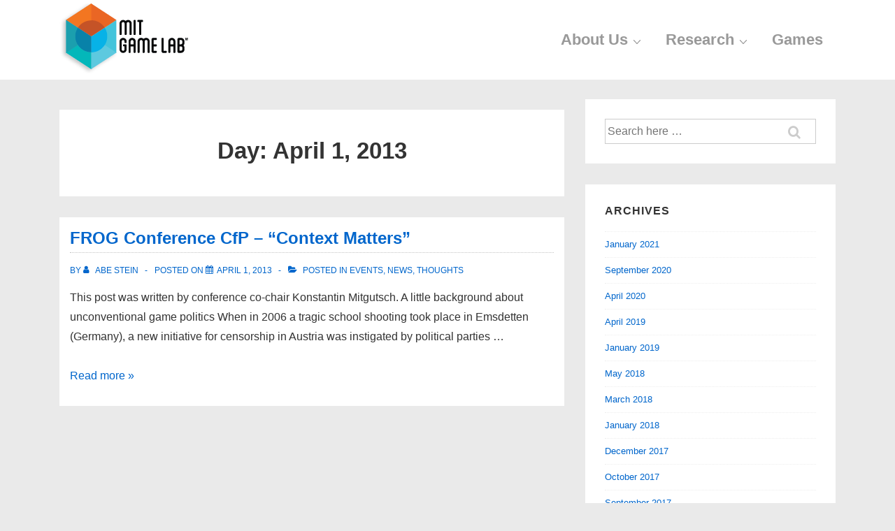

--- FILE ---
content_type: text/html; charset=UTF-8
request_url: http://gamelab.mit.edu/2013/04/01/
body_size: 18761
content:
<!doctype html>
<html class="no-js" lang="en-US" > <!--<![endif]-->

	<head>
		<meta charset="UTF-8"/>
		<meta name="viewport" content="width=device-width, initial-scale=1.0">
		<link rel="profile" href="http://gmpg.org/xfn/11"/>
		<link rel="pingback" href="http://gamelab.mit.edu/wp/xmlrpc.php"/>
		<title>April 1, 2013 &#8211; MIT Game Lab</title>
<meta name='robots' content='max-image-preview:large' />
<link rel='dns-prefetch' href='//s.w.org' />
<link rel="alternate" type="application/rss+xml" title="MIT Game Lab &raquo; Feed" href="http://gamelab.mit.edu/feed/" />
<link rel="alternate" type="application/rss+xml" title="MIT Game Lab &raquo; Comments Feed" href="http://gamelab.mit.edu/comments/feed/" />
<link rel="alternate" type="text/calendar" title="MIT Game Lab &raquo; iCal Feed" href="http://gamelab.mit.edu/events/?ical=1" />
		<script>
			window._wpemojiSettings = {"baseUrl":"https:\/\/s.w.org\/images\/core\/emoji\/13.1.0\/72x72\/","ext":".png","svgUrl":"https:\/\/s.w.org\/images\/core\/emoji\/13.1.0\/svg\/","svgExt":".svg","source":{"concatemoji":"http:\/\/gamelab.mit.edu\/wp\/wp-includes\/js\/wp-emoji-release.min.js?ver=5.8.12"}};
			!function(e,a,t){var n,r,o,i=a.createElement("canvas"),p=i.getContext&&i.getContext("2d");function s(e,t){var a=String.fromCharCode;p.clearRect(0,0,i.width,i.height),p.fillText(a.apply(this,e),0,0);e=i.toDataURL();return p.clearRect(0,0,i.width,i.height),p.fillText(a.apply(this,t),0,0),e===i.toDataURL()}function c(e){var t=a.createElement("script");t.src=e,t.defer=t.type="text/javascript",a.getElementsByTagName("head")[0].appendChild(t)}for(o=Array("flag","emoji"),t.supports={everything:!0,everythingExceptFlag:!0},r=0;r<o.length;r++)t.supports[o[r]]=function(e){if(!p||!p.fillText)return!1;switch(p.textBaseline="top",p.font="600 32px Arial",e){case"flag":return s([127987,65039,8205,9895,65039],[127987,65039,8203,9895,65039])?!1:!s([55356,56826,55356,56819],[55356,56826,8203,55356,56819])&&!s([55356,57332,56128,56423,56128,56418,56128,56421,56128,56430,56128,56423,56128,56447],[55356,57332,8203,56128,56423,8203,56128,56418,8203,56128,56421,8203,56128,56430,8203,56128,56423,8203,56128,56447]);case"emoji":return!s([10084,65039,8205,55357,56613],[10084,65039,8203,55357,56613])}return!1}(o[r]),t.supports.everything=t.supports.everything&&t.supports[o[r]],"flag"!==o[r]&&(t.supports.everythingExceptFlag=t.supports.everythingExceptFlag&&t.supports[o[r]]);t.supports.everythingExceptFlag=t.supports.everythingExceptFlag&&!t.supports.flag,t.DOMReady=!1,t.readyCallback=function(){t.DOMReady=!0},t.supports.everything||(n=function(){t.readyCallback()},a.addEventListener?(a.addEventListener("DOMContentLoaded",n,!1),e.addEventListener("load",n,!1)):(e.attachEvent("onload",n),a.attachEvent("onreadystatechange",function(){"complete"===a.readyState&&t.readyCallback()})),(n=t.source||{}).concatemoji?c(n.concatemoji):n.wpemoji&&n.twemoji&&(c(n.twemoji),c(n.wpemoji)))}(window,document,window._wpemojiSettings);
		</script>
		<style>
img.wp-smiley,
img.emoji {
	display: inline !important;
	border: none !important;
	box-shadow: none !important;
	height: 1em !important;
	width: 1em !important;
	margin: 0 .07em !important;
	vertical-align: -0.1em !important;
	background: none !important;
	padding: 0 !important;
}
</style>
	<link rel='stylesheet' id='wp-block-library-css'  href='http://gamelab.mit.edu/wp/wp-includes/css/dist/block-library/style.min.css?ver=5.8.12' media='all' />
<style id='wp-block-library-theme-inline-css'>
#start-resizable-editor-section{display:none}.wp-block-audio figcaption{color:#555;font-size:13px;text-align:center}.is-dark-theme .wp-block-audio figcaption{color:hsla(0,0%,100%,.65)}.wp-block-code{font-family:Menlo,Consolas,monaco,monospace;color:#1e1e1e;padding:.8em 1em;border:1px solid #ddd;border-radius:4px}.wp-block-embed figcaption{color:#555;font-size:13px;text-align:center}.is-dark-theme .wp-block-embed figcaption{color:hsla(0,0%,100%,.65)}.blocks-gallery-caption{color:#555;font-size:13px;text-align:center}.is-dark-theme .blocks-gallery-caption{color:hsla(0,0%,100%,.65)}.wp-block-image figcaption{color:#555;font-size:13px;text-align:center}.is-dark-theme .wp-block-image figcaption{color:hsla(0,0%,100%,.65)}.wp-block-pullquote{border-top:4px solid;border-bottom:4px solid;margin-bottom:1.75em;color:currentColor}.wp-block-pullquote__citation,.wp-block-pullquote cite,.wp-block-pullquote footer{color:currentColor;text-transform:uppercase;font-size:.8125em;font-style:normal}.wp-block-quote{border-left:.25em solid;margin:0 0 1.75em;padding-left:1em}.wp-block-quote cite,.wp-block-quote footer{color:currentColor;font-size:.8125em;position:relative;font-style:normal}.wp-block-quote.has-text-align-right{border-left:none;border-right:.25em solid;padding-left:0;padding-right:1em}.wp-block-quote.has-text-align-center{border:none;padding-left:0}.wp-block-quote.is-large,.wp-block-quote.is-style-large{border:none}.wp-block-search .wp-block-search__label{font-weight:700}.wp-block-group.has-background{padding:1.25em 2.375em;margin-top:0;margin-bottom:0}.wp-block-separator{border:none;border-bottom:2px solid;margin-left:auto;margin-right:auto;opacity:.4}.wp-block-separator:not(.is-style-wide):not(.is-style-dots){width:100px}.wp-block-separator.has-background:not(.is-style-dots){border-bottom:none;height:1px}.wp-block-separator.has-background:not(.is-style-wide):not(.is-style-dots){height:2px}.wp-block-table thead{border-bottom:3px solid}.wp-block-table tfoot{border-top:3px solid}.wp-block-table td,.wp-block-table th{padding:.5em;border:1px solid;word-break:normal}.wp-block-table figcaption{color:#555;font-size:13px;text-align:center}.is-dark-theme .wp-block-table figcaption{color:hsla(0,0%,100%,.65)}.wp-block-video figcaption{color:#555;font-size:13px;text-align:center}.is-dark-theme .wp-block-video figcaption{color:hsla(0,0%,100%,.65)}.wp-block-template-part.has-background{padding:1.25em 2.375em;margin-top:0;margin-bottom:0}#end-resizable-editor-section{display:none}
</style>
<link rel='stylesheet' id='responsive-style-css'  href='http://gamelab.mit.edu/wp/wp-content/themes/responsive/core/css/style.min.css?ver=4.7.1' media='all' />
<style id='responsive-style-inline-css'>
:root .has-button-color-color { color: #0066CC; }:root .has-button-color-background-color { background-color: #0066CC; }:root .has-button-hover-color-color { color: #10659C; }:root .has-button-hover-color-background-color { background-color: #10659C; }:root .has-button-hover-text-color-color { color: #FFFFFF; }:root .has-button-hover-text-color-background-color { background-color: #FFFFFF; }:root .has-button-text-color-color { color: #FFFFFF; }:root .has-button-text-color-background-color { background-color: #FFFFFF; }:root .has-responsive-container-background-color-color { color: #333333; }:root .has-responsive-container-background-color-background-color { background-color: #333333; }:root .has-responsive-main-container-background-color-color { color: #ffffff; }:root .has-responsive-main-container-background-color-background-color { background-color: #ffffff; }
 .container, [class*='__inner-container'], .site-header-full-width-main-navigation.site-mobile-header-layout-vertical:not(.responsive-site-full-width) .main-navigation-wrapper{max-width:1140px}.page.front-page.responsive-site-style-content-boxed .custom-home-widget-section.home-widgets, .blog.front-page.responsive-site-style-content-boxed .custom-home-widget-section.home-widgets, .responsive-site-style-content-boxed .custom-home-about-section, .responsive-site-style-content-boxed .custom-home-feature-section, .responsive-site-style-content-boxed .custom-home-team-section, .responsive-site-style-content-boxed .custom-home-testimonial-section, .responsive-site-style-content-boxed .custom-home-contact-section, .responsive-site-style-content-boxed .custom-home-widget-section, .responsive-site-style-content-boxed .custom-home-featured-area, .responsive-site-style-content-boxed .site-content-header, .responsive-site-style-content-boxed .content-area-wrapper, .responsive-site-style-content-boxed .site-content .hentry, .responsive-site-style-content-boxed .give-wrap .give_forms, .responsive-site-style-content-boxed .navigation, .responsive-site-style-content-boxed .comments-area, .responsive-site-style-content-boxed .comment-respond, .responsive-site-style-boxed .custom-home-about-section, .responsive-site-style-boxed .custom-home-feature-section, .responsive-site-style-boxed .custom-home-team-section, .responsive-site-style-boxed .custom-home-testimonial-section, .responsive-site-style-boxed .custom-home-contact-section, .responsive-site-style-boxed .custom-home-widget-section, .responsive-site-style-boxed .custom-home-featured-area, .responsive-site-style-boxed .site-content-header, .responsive-site-style-boxed .site-content .hentry, .responsive-site-style-boxed .give-wrap .give_forms, .responsive-site-style-boxed .navigation, .responsive-site-style-boxed .comments-area, .responsive-site-style-boxed .comment-respond, .responsive-site-style-boxed .comment-respond, .responsive-site-style-boxed aside#secondary .widget-wrapper, .responsive-site-style-boxed .site-content article.product{background-color:#ffffff;border-radius:0px}address, blockquote, pre, code, kbd, tt, var{background-color:#eaeaea}p, .entry-content p{margin-bottom:em}.responsive-site-style-content-boxed .hentry, .responsive-site-style-content-boxed .give-wrap .give_forms, .responsive-site-style-content-boxed .navigation, .responsive-site-style-content-boxed .comments-area, .responsive-site-style-content-boxed .comment-respond, .responsive-site-style-boxed .give-wrap .give_forms, .responsive-site-style-boxed .hentry, .responsive-site-style-boxed .navigation, .responsive-site-style-boxed .comments-area, .responsive-site-style-boxed .comment-respond, .page.front-page.responsive-site-style-flat .widget-wrapper, .blog.front-page.responsive-site-style-flat .widget-wrapper, .responsive-site-style-boxed .widget-wrapper, .responsive-site-style-boxed .site-content article.product{padding:30px}@media screen and ( max-width:992px ){.responsive-site-style-content-boxed .hentry, .responsive-site-style-content-boxed .give-wrap .give_forms, .responsive-site-style-content-boxed .navigation, .responsive-site-style-content-boxed .comments-area, .responsive-site-style-content-boxed .comment-respond, .responsive-site-style-boxed .hentry, .responsive-site-style-boxed .give-wrap .give_forms, .responsive-site-style-boxed .navigation, .responsive-site-style-boxed .comments-area, .responsive-site-style-boxed .comment-respond, .page.front-page.responsive-site-style-flat .widget-wrapper, .blog.front-page.responsive-site-style-flat .widget-wrapper, .responsive-site-style-boxed .widget-wrapper, .responsive-site-style-boxed .site-content article.product, .page-template-gutenberg-fullwidth.responsive-site-style-content-boxed .hentry .post-entry > div:not(.wp-block-cover):not(.wp-block-coblocks-map), .page-template-gutenberg-fullwidth.responsive-site-style-boxed .hentry .post-entry > div:not(.wp-block-cover):not(.wp-block-coblocks-map){padding:30px}}@media screen and ( max-width:576px ){.responsive-site-style-content-boxed .give-wrap .give_forms, .responsive-site-style-content-boxed .hentry, .responsive-site-style-content-boxed .navigation, .responsive-site-style-content-boxed .comments-area, .responsive-site-style-content-boxed .comment-respond, .responsive-site-style-boxed .hentry, .responsive-site-style-boxed .give-wrap .give_forms, .responsive-site-style-boxed .navigation, .responsive-site-style-boxed .comments-area, .responsive-site-style-boxed .comment-respond, .page.front-page.responsive-site-style-flat .widget-wrapper, .blog.front-page.responsive-site-style-flat .widget-wrapper, .responsive-site-style-boxed .widget-wrapper, .responsive-site-style-boxed .site-content article.product, .page-template-gutenberg-fullwidth.responsive-site-style-content-boxed .hentry .post-entry > div:not(.wp-block-cover):not(.wp-block-coblocks-map), .page-template-gutenberg-fullwidth.responsive-site-style-boxed .hentry .post-entry > div:not(.wp-block-cover):not(.wp-block-coblocks-map){padding:30px}}body{color:#333333}.post-data *, .hentry .post-data a, .hentry .post-data, .post-meta *, .hentry .post-meta a{color:#0066CC}a{color:#0066CC}.entry-content .woocommerce a.remove:hover{color:#0066CC !important;border-color:#0066CC}a:hover{color:#10659C}label{color:#333333}.responsive-block-editor-addons-button__wrapper > .not-inherited-from-theme, .responsive-block-editor-addons-button__wrapper > .inherited-from-theme{color:#ffffff}.responsive-block-editor-addons-button__wrapper:hover > .not-inherited-from-theme, .responsive-block-editor-addons-button__wrapper:hover > .inherited-from-theme{color:#ffffff}.page.front-page .button, .blog.front-page .button, .read-more-button .hentry .read-more .more-link, input[type=button], input[type=submit], button, .button, .wp-block-button__link, body div.wpforms-container-full .wpforms-form input[type=submit], body div.wpforms-container-full .wpforms-form button[type=submit], body div.wpforms-container-full .wpforms-form .wpforms-page-button, .main-navigation .menu .res-button-menu .res-custom-button{background-color:#0066CC;border:0px solid #10659C;border-radius:0px;color:#ffffff;padding:10px}@media screen and ( max-width:992px ){.page.front-page .button, .blog.front-page .button, .read-more-button .hentry .read-more .more-link, input[type=button], .wp-block-button__link, input[type=submit], button, .button, body div.wpforms-container-full .wpforms-form input[type=submit], body div.wpforms-container-full .wpforms-form button[type=submit], body div.wpforms-container-full .wpforms-form .wpforms-page-button, .main-navigation .menu .res-button-menu .res-custom-button{padding:10px}}@media screen and ( max-width:576px ){.page.front-page .button, .blog.front-page .button, .read-more-button .hentry .read-more .more-link, input[type=button], .wp-block-button__link, input[type=submit], button, .button, body div.wpforms-container-full .wpforms-form input[type=submit], body div.wpforms-container-full .wpforms-form button[type=submit], body div.wpforms-container-full .wpforms-form .wpforms-page-button, .main-navigation .menu .res-button-menu .res-custom-button{padding:10px}}.page.front-page .button:focus, .blog.front-page .button:focus, .page.front-page .button:hover, .blog.front-page .button:hover, .wp-block-button__link.has-text-color.has-background:focus, .wp-block-button__link.has-text-color.has-background:hover, .wp-block-button__link.has-text-color:focus, .wp-block-button__link.has-text-color:hover, .wp-block-button__link.has-background:hover, .wp-block-button__link.has-background:focus, .main-navigation .menu .res-button-menu .res-custom-button:hover{color:#ffffff !important;background-color:#10659C !important}.wp-block-button__link:focus, .wp-block-button__link:hover, .read-more-button .hentry .read-more .more-link:hover, .read-more-button .hentry .read-more .more-link:focus, input[type=button]:hover, input[type=submit]:hover, input[type=button]:focus, input[type=submit]:focus, button:hover, button:focus, .button:hover, .button:focus, body div.wpforms-container-full .wpforms-form input[type=submit]:hover, body div.wpforms-container-full .wpforms-form input[type=submit]:focus, body div.wpforms-container-full .wpforms-form input[type=submit]:active, body div.wpforms-container-full .wpforms-form button[type=submit]:hover, body div.wpforms-container-full .wpforms-form button[type=submit]:focus, body div.wpforms-container-full .wpforms-form button[type=submit]:active, body div.wpforms-container-full .wpforms-form .wpforms-page-button:hover, body div.wpforms-container-full .wpforms-form .wpforms-page-button:active, body div.wpforms-container-full .wpforms-form .wpforms-page-button:focus, .main-navigation .menu .res-button-menu .res-custom-button:hover{color:#ffffff;border:0px solid #0066CC;background-color:#10659C}select, textarea, input[type=tel], input[type=email], input[type=number], input[type=search], input[type=text], input[type=date], input[type=datetime], input[type=datetime-local], input[type=month], input[type=password], input[type=range], input[type=time], input[type=url], input[type=week], body div.wpforms-container-full .wpforms-form input[type=date], body div.wpforms-container-full .wpforms-form input[type=datetime], body div.wpforms-container-full .wpforms-form input[type=datetime-local], body div.wpforms-container-full .wpforms-form input[type=email], body div.wpforms-container-full .wpforms-form input[type=month], body div.wpforms-container-full .wpforms-form input[type=number], body div.wpforms-container-full .wpforms-form input[type=password], body div.wpforms-container-full .wpforms-form input[type=range], body div.wpforms-container-full .wpforms-form input[type=search], body div.wpforms-container-full .wpforms-form input[type=tel], body div.wpforms-container-full .wpforms-form input[type=text], body div.wpforms-container-full .wpforms-form input[type=time], body div.wpforms-container-full .wpforms-form input[type=url], body div.wpforms-container-full .wpforms-form input[type=week], body div.wpforms-container-full .wpforms-form select, body div.wpforms-container-full .wpforms-form textarea{color:#333333;background-color:#ffffff;border:1px solid #cccccc;border-radius:0px;line-height:1.75;padding:3px;height:auto}.entry-content div.wpforms-container-full .wpforms-form select, body div.wpforms-container-full .wpforms-form select, select{background-image:linear-gradient(45deg, transparent 50%, #333333 50%), linear-gradient(135deg, #333333 50%, transparent 50%);background-position:calc(100% - 20px) calc(50% + 2px), calc(100% - 15px) calc(50% + 2px), calc(100% - .5em) .5em;background-size:5px 5px, 5px 5px, 1.5em 1.5em;background-repeat:no-repeat;-webkit-appearance:none;-moz-appearance:none}body div.wpforms-container-full .wpforms-form .wpforms-field input.wpforms-error, body div.wpforms-container-full .wpforms-form .wpforms-field input.user-invalid, body div.wpforms-container-full .wpforms-form .wpforms-field textarea.wpforms-error, body div.wpforms-container-full .wpforms-form .wpforms-field textarea.user-invalid, body div.wpforms-container-full .wpforms-form .wpforms-field select.wpforms-error, body div.wpforms-container-full .wpforms-form .wpforms-field select.user-invalid{border-width:1px}@media screen and ( max-width:992px ){select, textarea, input[type=tel], input[type=email], input[type=number], input[type=search], input[type=text], input[type=date], input[type=datetime], input[type=datetime-local], input[type=month], input[type=password], input[type=range], input[type=time], input[type=url], input[type=week], body div.wpforms-container-full .wpforms-form input[type=date], body div.wpforms-container-full .wpforms-form input[type=datetime], body div.wpforms-container-full .wpforms-form input[type=datetime-local], body div.wpforms-container-full .wpforms-form input[type=email], body div.wpforms-container-full .wpforms-form input[type=month], body div.wpforms-container-full .wpforms-form input[type=number], body div.wpforms-container-full .wpforms-form input[type=password], body div.wpforms-container-full .wpforms-form input[type=range], body div.wpforms-container-full .wpforms-form input[type=search], body div.wpforms-container-full .wpforms-form input[type=tel], body div.wpforms-container-full .wpforms-form input[type=text], body div.wpforms-container-full .wpforms-form input[type=time], body div.wpforms-container-full .wpforms-form input[type=url], body div.wpforms-container-full .wpforms-form input[type=week], body div.wpforms-container-full .wpforms-form select, body div.wpforms-container-full .wpforms-form textarea{padding:3px}}@media screen and ( max-width:576px ){select, textarea, input[type=tel], input[type=email], input[type=number], input[type=search], input[type=text], input[type=date], input[type=datetime], input[type=datetime-local], input[type=month], input[type=password], input[type=range], input[type=time], input[type=url], input[type=week], body div.wpforms-container-full .wpforms-form input[type=date], body div.wpforms-container-full .wpforms-form input[type=datetime], body div.wpforms-container-full .wpforms-form input[type=datetime-local], body div.wpforms-container-full .wpforms-form input[type=email], body div.wpforms-container-full .wpforms-form input[type=month], body div.wpforms-container-full .wpforms-form input[type=number], body div.wpforms-container-full .wpforms-form input[type=password], body div.wpforms-container-full .wpforms-form input[type=range], body div.wpforms-container-full .wpforms-form input[type=search], body div.wpforms-container-full .wpforms-form input[type=tel], body div.wpforms-container-full .wpforms-form input[type=text], body div.wpforms-container-full .wpforms-form input[type=time], body div.wpforms-container-full .wpforms-form input[type=url], body div.wpforms-container-full .wpforms-form input[type=week], body div.wpforms-container-full .wpforms-form select, body div.wpforms-container-full .wpforms-form textarea{padding:3px}}h1{color:#333333}h2{color:#333333}h3{color:#333333}h4{color:#333333}h5{color:#333333}h6{color:#333333}body.custom-background.responsive-site-contained, body.custom-background.responsive-site-full-width{background-position:left top}body.custom-background.responsive-site-contained, body.custom-background.responsive-site-full-width{background-attachment:fixed}body.custom-background.responsive-site-contained, body.custom-background.responsive-site-full-width{background-repeat:repeat}body.custom-background.responsive-site-contained, body.custom-background.responsive-site-full-width{background-size:cover}.widget-area .widget-title h4{color:#333333}.responsive-site-style-boxed aside#secondary .widget-wrapper{background-color:#ffffff}.widget-area{color:#333333}.widget-area .widget-wrapper a{color:#0066CC}.widget-area .widget-wrapper a:hover{color:#10659C}body:not(.res-transparent-header) .site-header{padding-top:0px;padding-bottom:0px}@media screen and (max-width:767px){body.site-header-layout-vertical.site-mobile-header-layout-horizontal:not(.res-transparent-header) .site-header .main-navigation{border-top:0}}body.res-transparent-header .site-header{padding-top:0px;padding-bototm:0px}@media screen and (max-width:767px){body.site-header-layout-vertical.site-mobile-header-layout-horizontal.res-transparent-header .site-header .main-navigation{border-top:0}}@media (min-width:767px){.main-navigation .menu-toggle{display:none}.site-branding{width:auto}.main-navigation .menu{display:block}.main-navigation .menu > li{border-bottom:none;float:left;margin-left:2px}.main-navigation .children, .main-navigation .sub-menu{background-color:#ffffff;box-shadow:0 0px 2px #cccccc;left:-9999em;margin-left:0;top:100%;position:absolute;width:240px;z-index:9999}.main-navigation .children > li.focus > .children, .main-navigation .children > li.focus > .sub-menu, .main-navigation .children > li:hover > .children, .main-navigation .children > li:hover > .sub-menu, .main-navigation .sub-menu > li.focus > .children, .main-navigation .sub-menu > li.focus > .sub-menu, .main-navigation .sub-menu > li:hover > .children, .main-navigation .sub-menu > li:hover > .sub-menu{left:100%;top:0}.main-navigation .children > li:first-child, .main-navigation .sub-menu > li:first-child{border-top:none}.main-navigation .children a, .main-navigation .sub-menu a{padding:15px 15px}.site-header-layout-horizontal.site-header-main-navigation-site-branding .main-navigation .menu > li{margin-left:0;margin-right:2px}.site-header-layout-vertical .site-header .row{flex-direction:column}.site-header-layout-vertical .main-navigation .menu > li{margin-left:0;margin-right:2px}.site-header-layout-vertical.site-header-alignment-center .main-navigation .menu{display:table;margin-left:auto;margin-right:auto;width:auto}.site-header-layout-vertical.site-header-alignment-center .main-navigation .menu > li{margin-left:1px;margin-right:1px}.site-header-layout-vertical.site-header-alignment-right .main-navigation .menu{display:table;margin-right:0;margin-left:auto}.site-header-layout-vertical.site-header-alignment-right .main-navigation .menu > li{margin-left:1px;margin-right:0}.site-header-layout-vertical.site-header-full-width-main-navigation .main-navigation{margin-left:calc( 50% - 50vw );margin-right:calc( 50% - 50vw );max-width:100vw;width:100vw}.site-header-layout-horizontal .site-header .row{flex-wrap:nowrap}.site-header-layout-vertical.site-header-alignment-center .site-branding{text-align:center}.site-header-layout-vertical.site-header-alignment-center .main-navigation .menu-toggle{text-align:center;margin:auto}.site-header-layout-vertical.site-header-alignment-right .site-branding{text-align:right}.site-header-layout-vertical.site-header-alignment-right .main-navigation .menu-toggle{text-align:right;float:right}.site-header-layout-horizontal.header-widget-position-with_logo .site-branding{padding-right:75px}.site-header-layout-vertical.site-header-alignment-center .site-branding{text-align:center}.site-header-layout-vertical.site-header-alignment-center .main-navigation .menu-toggle{text-align:center;margin:auto}.site-header-layout-vertical.site-header-alignment-center .main-navigation .menu > li{margin-left:1px;margin-right:1px}.site-header-layout-vertical.site-header-alignment-right .site-branding{text-align:right}.site-header-layout-vertical.site-header-alignment-right .main-navigation .menu-toggle{text-align:right;float:right}.site-header-layout-vertical.site-header-alignment-right .main-navigation .menu > li{margin-left:1px;margin-right:1px}.site-header-layout-vertical.site-header-site-branding-main-navigation.site-header-full-width-main-navigation .main-navigation{border-top:1px solid #eaeaea}.site-header-layout-vertical.site-header-site-branding-main-navigation.site-header-full-width-main-navigation .main-navigation div{border-bottom:0}.site-header-layout-vertical.site-header-main-navigation-site-branding.site-header-full-width-main-navigation .main-navigation{border-bottom:1px solid #eaeaea;border-top:0}.site-header-layout-vertical.site-header-main-navigation-site-branding.site-header-full-width-main-navigation .main-navigation div{border-bottom:0}.children .res-iconify.no-menu{transform:rotate( -139deg );right:0.5rem}.main-navigation .menu .sub-menu .res-iconify svg{transform:translate(0,-50%) rotate(270deg)}}@media screen and ( max-width:767px ){.site-mobile-header-layout-horizontal.site-header-main-navigation-site-branding .main-navigation .menu-toggle{bottom:28px}.site-mobile-header-layout-horizontal.site-header-site-branding-main-navigation .main-navigation .menu-toggle{top:28px}.site-mobile-header-layout-horizontal.header-widget-position-with_logo .site-branding{padding-right:75px}.site-mobile-header-layout-vertical.site-mobile-header-alignment-center .site-branding{text-align:center}.site-mobile-header-layout-vertical.site-mobile-header-alignment-center .main-navigation .menu-toggle{text-align:center;margin:auto}.site-mobile-header-layout-vertical.site-mobile-header-alignment-center .main-navigation .menu > li{margin-left:1px;margin-right:1px}.site-mobile-header-layout-vertical.site-mobile-header-alignment-right .site-branding{text-align:right}.site-mobile-header-layout-vertical.site-mobile-header-alignment-right .main-navigation .menu-toggle{text-align:right;float:right}.site-mobile-header-layout-vertical.site-mobile-header-alignment-right .main-navigation .menu > li{margin-left:1px;margin-right:1px}.site-mobile-header-layout-vertical.site-header-site-branding-main-navigation.site-header-full-width-main-navigation .main-navigation{border-top:1px solid #eaeaea}.site-mobile-header-layout-vertical.site-header-site-branding-main-navigation.site-header-full-width-main-navigation .main-navigation div{border-bottom:0}.site-mobile-header-layout-vertical.site-header-main-navigation-site-branding.site-header-full-width-main-navigation .main-navigation{border-bottom:1px solid #eaeaea;border-top:0}.site-mobile-header-layout-vertical.site-header-main-navigation-site-branding.site-header-full-width-main-navigation .main-navigation div{border-bottom:0}.main-navigation .children, .main-navigation .sub-menu{display:none}.res-iconify{top:0.3px}.main-navigation .res-iconify.no-menu{top:16.3px}}@media screen and ( max-width:576px ){.site-mobile-header-layout-horizontal.site-header-main-navigation-site-branding .main-navigation .menu-toggle{bottom:28px}.site-mobile-header-layout-horizontal.site-header-site-branding-main-navigation .main-navigation .menu-toggle{top:28px}.site-mobile-header-layout-horizontal.header-widget-position-with_logo .site-branding{padding-right:15px}}.site-title a{color:#999999}.site-title a:hover{color:#999999}.site-description{color:#999999}.site-header{border-bottom-color:#eaeaea;background-color:#ffffff}.header-full-width.site-header-layout-vertical .main-navigation, .site-header-layout-vertical.site-header-full-width-main-navigation .main-navigation, .responsive-site-full-width.site-header-layout-vertical .main-navigation, .site-header-layout-vertical .main-navigation div, .site-header-layout-vertical.site-header-site-branding-main-navigation.last-item-spread-away .main-navigation .menu{background-color:#ffffff}.header-full-width.site-header-layout-vertical .main-navigation.toggled, .site-header-layout-vertical.site-header-full-width-main-navigation .main-navigation.toggled, .responsive-site-full-width.site-header-layout-vertical .main-navigation.toggled, .site-header-layout-vertical .main-navigation.toggled div, .main-navigation.toggled{background-color:#ffffff}@media ( max-width:767px ){.site-mobile-header-layout-vertical .main-navigation{background-color:#ffffff}.site-mobile-header-layout-vertical .main-navigation.toggled{background-color:#ffffff}.site-mobile-header-layout-vertical.site-header-site-branding-main-navigation:not(.site-header-full-width-main-navigation) .main-navigation{border-top:1px solid #eaeaea}.site-mobile-header-layout-vertical.site-header-main-navigation-site-branding:not(.site-header-full-width-main-navigation) .main-navigation{border-bottom:1px solid #eaeaea}}@media ( min-width:767px ){.header-full-width.site-header-layout-vertical.site-header-site-branding-main-navigation .main-navigation, .responsive-site-full-width.site-header-layout-vertical.site-header-site-branding-main-navigation .main-navigation, .site-header-layout-vertical.site-header-site-branding-main-navigation:not(.site-header-full-width-main-navigation):not(.responsive-site-full-width):not(.header-full-width) .main-navigation > div{border-top:1px solid #eaeaea}.header-full-width.site-header-layout-vertical.site-header-main-navigation-site-branding .main-navigation, .responsive-site-full-width.site-header-layout-vertical.site-header-main-navigation-site-branding .main-navigation, .site-header-layout-vertical.site-header-main-navigation-site-branding:not(.site-header-full-width-main-navigation):not(.responsive-site-full-width):not(.header-full-width) .main-navigation > div{border-bottom:1px solid #eaeaea}}.site-header-layout-vertical.site-header-full-width-main-navigation.site-header-site-branding-main-navigation .main-navigation{border-top:1px solid #eaeaea}.site-header-layout-vertical.site-header-full-width-main-navigation.site-header-main-navigation-site-branding .main-navigation{border-bottom:1px solid #eaeaea}.main-navigation .menu > li > a{color:#999999}.main-navigation .res-iconify svg{stroke:#999999}.main-navigation .menu > li.current_page_item > a, .main-navigation .menu > li.current-menu-item > a{color:;background-color:#ffffff}.main-navigation .menu > li.current-menu-item > .res-iconify{color:}.main-navigation .menu > li.current-menu-item > a > .res-iconify svg{stroke:}.main-navigation .menu li > a:hover{color:#10659C;background-color:#ffffff}.main-navigation .menu li:hover .res-iconify svg:hover, .main-navigation .menu > li:hover > a:not(.sub-menu) > .res-iconify svg{stroke:#10659C}.main-navigation .children, .main-navigation .sub-menu{background-color:#ffffff}.main-navigation .children li a, .main-navigation .sub-menu li a{color:#333333}.main-navigation .sub-menu li .res-iconify svg{stroke:#333333}.main-navigation .menu .sub-menu .current_page_item > a, .main-navigation .menu .sub-menu .current-menu-item > a, .main-navigation .menu .children li.current_page_item a{color:;background-color:#ffffff}.main-navigation .menu .children li.current_page_item .res-iconify svg{stroke:}.main-navigation .children li a:hover, .main-navigation .sub-menu li a:hover, .main-navigation .menu .sub-menu .current_page_item > a:hover, .main-navigation .menu .sub-menu .current-menu-item > a:hover{color:#10659C;background-color:#ffffff}.main-navigation .menu .sub-menu li:hover > .res-iconify svg, .main-navigation .menu .sub-menu li:hover > a > .res-iconify svg{stroke:#10659C}.main-navigation .menu-toggle{background-color:transparent;color:#333333}.site-header{border-bottom-width:0px;border-bottom-style:solid}.main-navigation .children, .main-navigation .sub-menu{border-top-width:0px;border-bottom-width:0px;border-left-width:0px;border-right-width:0px;border-color:;border-style:solid}@media screen and ( max-width:992px ){.main-navigation .children, .main-navigation .sub-menu{border-top-width:0px;border-bottom-width:0px;border-left-width:0px;border-right-width:0px;border-color:;border-style:solid}}@media screen and ( max-width:576px ){.main-navigation .children, .main-navigation .sub-menu{border-top-width:0px;border-bottom-width:0px;border-left-width:0px;border-right-width:0px;border-color:;border-style:solid}}.site-branding-wrapper{padding:0px}@media screen and ( max-width:992px ){.site-branding-wrapper{padding:28px 0px 28px 0px}}@media screen and ( max-width:576px ){.site-branding-wrapper{padding:28px 0px 28px 0px}}.res-transparent-header .site-content{padding:120px 0px 120px 0px}@media screen and ( max-width:992px ){.res-transparent-header .site-content{padding:28px 0px 28px 0px}}@media screen and ( max-width:576px ){.res-transparent-header .site-content{padding:28px 0px 28px 0px}}@media (max-width:767px){.main-navigation.toggled .menu{flex-direction:column}}.main-navigation .menu-toggle{width:49px}.hamburger-menu-label{font-size:20px}@media (max-width:767px){.main-navigation.toggled .menu-toggle{background-color:transparent;border:none;border-radius:0px}.main-navigation .menu-toggle{background-color:transparent;border:none;border-radius:0px}}.custom-logo-link{display:block}.site-content-header .page-header .page-title, .site-content-header .page-title{color:#333333}.site-content-header .page-header .page-description, .site-content-header .page-description{color:#333333}.site-content-header .breadcrumb-list, .site-content-header .breadcrumb-list a{color:#333333}.site-content-header{padding:30px}@media screen and ( max-width:768px ){.site-content-header{padding:30px}}@media screen and ( max-width:576px ){.site-content-header{padding:30px}}@media (min-width:992px){.search:not(.post-type-archive-product) .content-area, .archive:not(.post-type-archive-product):not(.post-type-archive-course) .content-area, .blog:not(.custom-home-page-active) .content-area{width:66%}.search:not(.post-type-archive-product) aside.widget-area, .archive:not(.post-type-archive-product) aside.widget-area, .blog:not(.custom-home-page-active) aside.widget-area{width:calc(100% - 66%)}}.search .site-content article.product .post-entry .thumbnail img, .search .hentry .thumbnail img, .archive .hentry .thumbnail img, .blog .hentry .thumbnail img{width:auto}.search .hentry .post-meta > span::after, .archive .hentry .post-meta > span::after, .blog .hentry .post-meta > span::after{content:'-'}@media (min-width:992px){.single:not(.single-product) .content-area{width:66%}.single:not(.single-product) aside.widget-area{width:calc(100% - 66%)}}.single .hentry .thumbnail img{width:auto}.single .hentry .post-meta > span::after{content:'-'}@media (min-width:992px){.page:not(.page-template-gutenberg-fullwidth):not(.page-template-full-width-page):not(.woocommerce-cart):not(.woocommerce-checkout):not(.front-page) .content-area{width:66%}.page aside.widget-area:not(.home-widgets){width:calc(100% - 66%)}}.page .hentry .thumbnail img{width:auto}.header-widgets{background-color:#ffffff;color:#333333;border-color:#eaeaea}.header-widgets h1, .header-widgets h2, .header-widgets h3, .header-widgets h4, .header-widgets h5, .header-widgets h6{color:#333333}.header-widgets .widget-title h4{color:#333333}.header-widgets a{color:#0066CC}.header-widgets a:focus, .header-widgets a:hover{color:#10659C}.footer-widgets{display:block;padding:20px 0px 20px 0px}@media screen and ( max-width:992px ){.footer-widgets{display:block;padding:20px 0px 20px 0px}}@media screen and ( max-width:576px ){.footer-widgets{display:block;padding:20px 0px 20px 0px}}.footer-bar{padding:20px 0px 20px 0px}@media screen and ( max-width:992px ){.footer-bar{padding:20px 0px 20px 0px}}@media screen and ( max-width:576px ){.footer-bar{padding:20px 0px 20px 0px}}.site-footer{color:#ffffff;background-color:#333333}.site-footer h1, .site-footer h2, .site-footer h3, .site-footer h4, .site-footer h5, .site-footer h6{color:#ffffff}.site-footer a{color:#eaeaea}.site-footer a:focus, .site-footer a:hover{color:#ffffff}.footer-bar{border-color:#aaaaaa;border-top-width:1px;border-top-style:solid}.footer-layouts.copyright{display:block}@media screen and ( max-width:992px ){.footer-layouts.copyright{display:block}}@media screen and ( max-width:576px ){.footer-layouts.copyright{display:block}}#scroll{border-radius:%}/* Typography CSS */body{font-weight:400;text-transform:inherit;font-size:16px;line-height:1.75;}h1,h2,h3,h4,h5,h6,.h1,.h2,.h3,.h4,.h5,.h6{text-transform:inherit;line-height:1.25;}h1{text-transform:inherit;font-size:33px;line-height:1.25;}h2{text-transform:inherit;font-size:26px;line-height:1.25;}h3{text-transform:inherit;font-size:20px;line-height:1.25;}h4{text-transform:inherit;font-size:16px;line-height:1.25;}h5{text-transform:inherit;font-size:13px;line-height:1.25;}h6{font-size:13px;line-height:1.25;}.hentry .post-data,.post-meta *{text-transform:uppercase;font-size:12px;line-height:1.75;}.course #commentform #submit, .course .submit, .course a.button, .course a.button:visited, .course a.comment-reply-link, .course button.button, .course input.button, .course input[type=submit], .course-container #commentform #submit, .course-container .submit, .course-container a.button, .course-container a.button:visited, .course-container a.comment-reply-link, .course-container button.button, .course-container input.button, .course-container input[type=submit], .lesson #commentform #submit, .lesson .submit, .lesson a.button, .lesson a.button:visited, .lesson a.comment-reply-link, .lesson button.button, .lesson input.button, .lesson input[type=submit], .quiz #commentform #submit, .quiz .submit, .quiz a.button, .quiz a.button:visited, .quiz a.comment-reply-link, .quiz button.button, .quiz input.button, .quiz input[type=submit], .page.front-page .button, .blog.front-page .button, .read-more-button .hentry .read-more .more-link, input[type=button], input[type=submit], button, .button, .wp-block-button__link, .entry-content div.wpforms-container-full .wpforms-form input[type=submit], body .entry-content div.wpforms-container-full .wpforms-form button[type=submit], .entry-content div.wpforms-container-full .wpforms-form .wpforms-page-button,.read-more-button .hentry .read-more .more-link,input[type=button],input[type=submit],button,.button,.wp-block-button__link,.entry-content div.wpforms-container-full .wpforms-form input[type=submit],.entry-content div.wpforms-container-full .wpforms-form button[type=submit],.entry-content div.wpforms-container-full .wpforms-form .wpforms-page-button,.page.woocommerce-cart .woocommerce a.button.alt,.page.woocommerce-cart .woocommerce a.button, .woocommerce-cart .woocommerce a.button.alt,.woocommerce-cart .woocommerce a.button,.woocommerce button.button,.wp-block-button__link{font-size:16px;line-height:1;}select,textarea,input[type=tel],input[type=email],input[type=number],input[type=search],input[type=text],input[type=date],input[type=datetime],input[type=datetime-local],input[type=month],input[type=password],input[type=range],input[type=time],input[type=url],input[type=week],.entry-content div.wpforms-container-full .wpforms-form input[type=date],.entry-content div.wpforms-container-full .wpforms-form input[type=datetime],.entry-content div.wpforms-container-full .wpforms-form input[type=datetime-local],.entry-content div.wpforms-container-full .wpforms-form input[type=email],.entry-content div.wpforms-container-full .wpforms-form input[type=month],.entry-content div.wpforms-container-full .wpforms-form input[type=number],.entry-content div.wpforms-container-full .wpforms-form input[type=password],.entry-content div.wpforms-container-full .wpforms-form input[type=range],.entry-content div.wpforms-container-full .wpforms-form input[type=search],.entry-content div.wpforms-container-full .wpforms-form input[type=tel],.entry-content div.wpforms-container-full .wpforms-form input[type=text],.entry-content div.wpforms-container-full .wpforms-form input[type=time],.entry-content div.wpforms-container-full .wpforms-form input[type=url],.entry-content div.wpforms-container-full .wpforms-form input[type=week],.entry-content div.wpforms-container-full .wpforms-form select,.entry-content div.wpforms-container-full .wpforms-form textarea{font-size:16px;line-height:1.75;}.site-title{font-size:20px;line-height:1;}.site-description{font-size:13px;line-height:1.25;}.header-widgets{font-size:13px;}.main-navigation a{font-weight:600;font-size:22px;line-height:1.75;}.site-content .widget-area:not(.home-widgets) .widget-wrapper{font-size:13px;}.site-content-header .page-header .page-title,.site-content-header .page-title{font-size:33px;line-height:1.75;}.site-content-header .page-header .page-description{font-size:16px;line-height:1.75;}.site-content-header .breadcrumb-list,.woocommerce .woocommerce-breadcrumb{font-size:13px;line-height:1.75;}.site-footer{font-size:13px;line-height:1.75;}
</style>
<link rel='stylesheet' id='responsive-pro-style-css'  href='http://gamelab.mit.edu/wp/wp-content/plugins/responsive-addons-pro/includes/css/style.min.css?ver=2.4.3' media='all' />
<style id='responsive-pro-style-inline-css'>

		.woocommerce .woocommerce-breadcrumb{
			display: block;
		}
		.single-product .site-content-header {
			display: block;
		}
		.woocommerce .woocommerce-result-count,
		.woocommerce .woocommerce-ordering{
			display: block;
		}
		.responsive-shop-summary-wrap{
			text-align: ;
			padding : 0 20px 20px 20px;
			opacity : 1;
		}
		.responsive-shop-summary-wrap : hover{
			opacity : 1;
		}
		.woocommerce-checkout .content-outer{
			max-width: px;
		}

		.woocommerce ul.products li.product,
		.woocommerce-page ul.products li.product{
			box-shadow : none;
			transition: all 300ms ease-in-out;
		}

		.woocommerce ul.products li.product:hover,
		.woocommerce-page ul.products li.product:hover{
			box-shadow : none;
			transition: all 300ms ease-in-out;

		}
		.woocommerce ul.products li.product a.woocommerce-LoopProduct-link {
			display: block;
			margin: 0 0 1em;
        }
		#masthead.sticky-header, .res-transparent-header #masthead.sticky-header, .res-transparent-header:not(.woocommerce-cart):not(.woocommerce-checkout) #masthead.sticky-header, .res-transparent-header:not(.woocommerce-cart):not(.woocommerce-checkout) #masthead.sticky-header {
			background-color: ;
		}
		#masthead.sticky-header .site-title a, .res-transparent-header #masthead.sticky-header .site-title a {
			color: ;
		}
		#masthead.sticky-header .site-title a:hover, .res-transparent-header #masthead.sticky-header .site-title a:hover {
			color: ;
		}
		#masthead.sticky-header .site-description, .res-transparent-header #masthead.sticky-header .site-description {
			color: ;
		}
		#masthead.sticky-header .main-navigation, .res-transparent-header #masthead.sticky-header .main-navigation, #masthead.sticky-header .main-navigation div, .res-transparent-header #masthead.sticky-header .main-navigation div {
			background-color: ;
		}
		#masthead.sticky-header .main-navigation .menu > li > a, .res-transparent-header #masthead.sticky-header .main-navigation .menu > li > a {
			color: ;
		}

		#masthead.sticky-header .main-navigation .menu .current_page_item > a,
		#masthead.sticky-header .main-navigation .menu .current-menu-item > a,
		#masthead.sticky-header .main-navigation .menu li > a:hover, .res-transparent-header #masthead.sticky-header .main-navigation .menu .current_page_item > a,
		.res-transparent-header #masthead.sticky-header .main-navigation .menu .current-menu-item > a,
		.res-transparent-header #masthead.sticky-header .main-navigation .menu li > a:hover {
			color: ;
			background-color: ;
		}
		#masthead.sticky-header .main-navigation .children,
		#masthead.sticky-header .main-navigation .sub-menu, .res-transparent-header #masthead.sticky-header .main-navigation .children,
		.res-transparent-header #masthead.sticky-header .main-navigation .sub-menu {
			background-color: ;
		}
		#masthead.sticky-header .main-navigation .children li a,
		#masthead.sticky-header .main-navigation .sub-menu li a, .res-transparent-header #masthead.sticky-header .main-navigation .children li a,
		.res-transparent-header #masthead.sticky-header .main-navigation .sub-menu li a {
			color: ;
		}
		#masthead.sticky-header .main-navigation .children li a:hover,
		#masthead.sticky-header .main-navigation .sub-menu li a:hover, .res-transparent-header #masthead.sticky-header .main-navigation .children li a:hover,
		.res-transparent-header #masthead.sticky-header .main-navigation .sub-menu li a:hover {
			color: ;
		}
		@media (min-width:769px) {
			.woocommerce div.product div.images.woocommerce-product-gallery {
				width:48%;
			}
			.woocommerce #content div.product div.summary, .woocommerce #wrapper div.product div.summary, .woocommerce-page #content div.product div.summary, .woocommerce-page #wrapper div.product div.summary {
				width: calc(96% - 48%);
			}
		}
		
	.responsive-site-style-content-boxed #primary.content-area, .responsive-site-style-boxed #primary.content-area{
		padding: 0px 15px 0px 15px ;
	}
	@media screen and ( max-width: 992px ) {
		.responsive-site-style-content-boxed #primary.content-area, .responsive-site-style-boxed #primary.content-area{
			padding: 0px 15px 0px 15px ;
		}
	}
	@media screen and ( max-width: 576px ) {
		.responsive-site-style-content-boxed #primary.content-area, .responsive-site-style-boxed #primary.content-area{
			padding: 0px 15px 0px 15px ;
		}
	}

	.blog.responsive-site-style-content-boxed #primary.content-area, .blog.responsive-site-style-boxed #primary.content-area, .archive.responsive-site-style-content-boxed #primary.content-area, .archive.responsive-site-style-boxed #primary.content-area{
		padding: 15px ;
	}
	@media screen and ( max-width: 992px ) {
		.blog.responsive-site-style-content-boxed #primary.content-area, .blog.responsive-site-style-boxed #primary.content-area, .archive.responsive-site-style-content-boxed #primary.content-area, .archive.responsive-site-style-boxed #primary.content-area{
			padding: 15px ;
		}
	}
	@media screen and ( max-width: 576px ) {
		.blog.responsive-site-style-content-boxed #primary.content-area, .blog.responsive-site-style-boxed #primary.content-area, .archive.responsive-site-style-content-boxed #primary.content-area, .archive.responsive-site-style-boxed #primary.content-area{
			padding: 15px ;
		}
	}

	.blog.responsive-site-style-content-boxed .site-content .hentry, .blog.responsive-site-style-boxed .site-content .hentry, .archive.responsive-site-style-content-boxed .site-content .hentry, .archive.responsive-site-style-boxed .site-content .hentry{
		padding: 15px ;
	}
	@media screen and ( max-width: 992px ) {
		.blog.responsive-site-style-content-boxed .site-content .hentry, .blog.responsive-site-style-boxed .site-content .hentry, .archive.responsive-site-style-content-boxed .site-content .hentry, .archive.responsive-site-style-boxed .site-content .hentry{
			padding: 15px ;
		}
	}
	@media screen and ( max-width: 576px ) {
		.blog.responsive-site-style-content-boxed .site-content .hentry, .blog.responsive-site-style-boxed .site-content .hentry, .archive.responsive-site-style-content-boxed .site-content .hentry, .archive.responsive-site-style-boxed .site-content .hentry{
			padding: 15px ;
		}
	}

	.single.single-post.responsive-site-style-content-boxed #primary.content-area, .single.single-post.responsive-site-style-boxed #primary.content-area{
		padding: 15px ;
	}
	@media screen and ( max-width: 992px ) {
		.single.single-post.responsive-site-style-content-boxed #primary.content-area, .single.single-post.responsive-site-style-boxed #primary.content-area{
			padding: 15px ;
		}
	}
	@media screen and ( max-width: 576px ) {
		.single.single-post.responsive-site-style-content-boxed #primary.content-area, .single.single-post.responsive-site-style-boxed #primary.content-area{
			padding: 15px ;
		}
	}
	.single.single-post.responsive-site-style-content-boxed .site-content .hentry, .single.single-post.responsive-site-style-boxed .site-content .hentry{
		padding: 15px ;
	}
	@media screen and ( max-width: 992px ) {
		.single.single-post.responsive-site-style-content-boxed .site-content .hentry, .single.single-post.responsive-site-style-boxed .site-content .hentry{
			padding: 15px ;
		}
	}
	@media screen and ( max-width: 576px ) {
		.single.single-post.responsive-site-style-content-boxed .site-content .hentry, .single.single-post.responsive-site-style-boxed .site-content .hentry{
			padding: 15px ;
		}
	}

	#secondary.widget-area {
		padding: 0px 15px 0px 15px ;
	}
	@media screen and ( max-width: 992px ) {
		#secondary.widget-area {
			padding: 0px 15px 0px 15px ;
		}
	}
	@media screen and ( max-width: 576px ) {
		#secondary.widget-area {
			padding: 0px 15px 0px 15px ;
		}
	}
	#secondary.widget-area .widget-wrapper{
		padding: 28px ;
	}
	@media screen and ( max-width: 992px ) {
		#secondary.widget-area .widget-wrapper{
			padding: 28px ;
		}
	}
	@media screen and ( max-width: 576px ) {
		#secondary.widget-area .widget-wrapper{
			padding: 28px ;
		}
	}
	@media (min-width: 992px) {.main-navigation li.megamenu-parent ul.megamenu.tab_width-10 > li { width: 10%; }.main-navigation li.megamenu-parent ul.megamenu.tab_width-11 > li { width: 11%; }.main-navigation li.megamenu-parent ul.megamenu.tab_width-12 > li { width: 12%; }.main-navigation li.megamenu-parent ul.megamenu.tab_width-13 > li { width: 13%; }.main-navigation li.megamenu-parent ul.megamenu.tab_width-14 > li { width: 14%; }.main-navigation li.megamenu-parent ul.megamenu.tab_width-15 > li { width: 15%; }.main-navigation li.megamenu-parent ul.megamenu.tab_width-16 > li { width: 16%; }.main-navigation li.megamenu-parent ul.megamenu.tab_width-17 > li { width: 17%; }.main-navigation li.megamenu-parent ul.megamenu.tab_width-18 > li { width: 18%; }.main-navigation li.megamenu-parent ul.megamenu.tab_width-19 > li { width: 19%; }.main-navigation li.megamenu-parent ul.megamenu.tab_width-20 > li { width: 20%; }.main-navigation li.megamenu-parent ul.megamenu.tab_width-21 > li { width: 21%; }.main-navigation li.megamenu-parent ul.megamenu.tab_width-22 > li { width: 22%; }.main-navigation li.megamenu-parent ul.megamenu.tab_width-23 > li { width: 23%; }.main-navigation li.megamenu-parent ul.megamenu.tab_width-24 > li { width: 24%; }.main-navigation li.megamenu-parent ul.megamenu.tab_width-25 > li { width: 25%; }.main-navigation li.megamenu-parent ul.megamenu.tab_width-26 > li { width: 26%; }.main-navigation li.megamenu-parent ul.megamenu.tab_width-27 > li { width: 27%; }.main-navigation li.megamenu-parent ul.megamenu.tab_width-28 > li { width: 28%; }.main-navigation li.megamenu-parent ul.megamenu.tab_width-29 > li { width: 29%; }.main-navigation li.megamenu-parent ul.megamenu.tab_width-30 > li { width: 30%; }.main-navigation li.megamenu-parent ul.megamenu.tab_width-31 > li { width: 31%; }.main-navigation li.megamenu-parent ul.megamenu.tab_width-32 > li { width: 32%; }.main-navigation li.megamenu-parent ul.megamenu.tab_width-33 > li { width: 33%; }.main-navigation li.megamenu-parent ul.megamenu.tab_width-34 > li { width: 34%; }.main-navigation li.megamenu-parent ul.megamenu.tab_width-35 > li { width: 35%; }.main-navigation li.megamenu-parent ul.megamenu.tab_width-36 > li { width: 36%; }.main-navigation li.megamenu-parent ul.megamenu.tab_width-37 > li { width: 37%; }.main-navigation li.megamenu-parent ul.megamenu.tab_width-38 > li { width: 38%; }.main-navigation li.megamenu-parent ul.megamenu.tab_width-39 > li { width: 39%; }.main-navigation li.megamenu-parent ul.megamenu.tab_width-40 > li { width: 40%; }.main-navigation li.megamenu-parent ul.megamenu.tab_width-41 > li { width: 41%; }.main-navigation li.megamenu-parent ul.megamenu.tab_width-42 > li { width: 42%; }.main-navigation li.megamenu-parent ul.megamenu.tab_width-43 > li { width: 43%; }.main-navigation li.megamenu-parent ul.megamenu.tab_width-44 > li { width: 44%; }.main-navigation li.megamenu-parent ul.megamenu.tab_width-45 > li { width: 45%; }.main-navigation li.megamenu-parent ul.megamenu.tab_width-46 > li { width: 46%; }.main-navigation li.megamenu-parent ul.megamenu.tab_width-47 > li { width: 47%; }.main-navigation li.megamenu-parent ul.megamenu.tab_width-48 > li { width: 48%; }.main-navigation li.megamenu-parent ul.megamenu.tab_width-49 > li { width: 49%; }.main-navigation li.megamenu-parent ul.megamenu.tab_width-50 > li { width: 50%; }.main-navigation li.megamenu-parent ul.megamenu.tab_width-51 > li { width: 51%; }.main-navigation li.megamenu-parent ul.megamenu.tab_width-52 > li { width: 52%; }.main-navigation li.megamenu-parent ul.megamenu.tab_width-53 > li { width: 53%; }.main-navigation li.megamenu-parent ul.megamenu.tab_width-54 > li { width: 54%; }.main-navigation li.megamenu-parent ul.megamenu.tab_width-55 > li { width: 55%; }.main-navigation li.megamenu-parent ul.megamenu.tab_width-56 > li { width: 56%; }.main-navigation li.megamenu-parent ul.megamenu.tab_width-57 > li { width: 57%; }.main-navigation li.megamenu-parent ul.megamenu.tab_width-58 > li { width: 58%; }.main-navigation li.megamenu-parent ul.megamenu.tab_width-59 > li { width: 59%; }.main-navigation li.megamenu-parent ul.megamenu.tab_width-60 > li { width: 60%; }.main-navigation li.megamenu-parent ul.megamenu.tab_width-61 > li { width: 61%; }.main-navigation li.megamenu-parent ul.megamenu.tab_width-62 > li { width: 62%; }.main-navigation li.megamenu-parent ul.megamenu.tab_width-63 > li { width: 63%; }.main-navigation li.megamenu-parent ul.megamenu.tab_width-64 > li { width: 64%; }.main-navigation li.megamenu-parent ul.megamenu.tab_width-65 > li { width: 65%; }.main-navigation li.megamenu-parent ul.megamenu.tab_width-66 > li { width: 66%; }.main-navigation li.megamenu-parent ul.megamenu.tab_width-67 > li { width: 67%; }.main-navigation li.megamenu-parent ul.megamenu.tab_width-68 > li { width: 68%; }.main-navigation li.megamenu-parent ul.megamenu.tab_width-69 > li { width: 69%; }.main-navigation li.megamenu-parent ul.megamenu.tab_width-70 > li { width: 70%; }.main-navigation li.megamenu-parent ul.megamenu.tab_width-71 > li { width: 71%; }.main-navigation li.megamenu-parent ul.megamenu.tab_width-72 > li { width: 72%; }.main-navigation li.megamenu-parent ul.megamenu.tab_width-73 > li { width: 73%; }.main-navigation li.megamenu-parent ul.megamenu.tab_width-74 > li { width: 74%; }.main-navigation li.megamenu-parent ul.megamenu.tab_width-75 > li { width: 75%; }.main-navigation li.megamenu-parent ul.megamenu.tab_width-76 > li { width: 76%; }.main-navigation li.megamenu-parent ul.megamenu.tab_width-77 > li { width: 77%; }.main-navigation li.megamenu-parent ul.megamenu.tab_width-78 > li { width: 78%; }.main-navigation li.megamenu-parent ul.megamenu.tab_width-79 > li { width: 79%; }.main-navigation li.megamenu-parent ul.megamenu.tab_width-80 > li { width: 80%; }.main-navigation li.megamenu-parent ul.megamenu.tab_width-81 > li { width: 81%; }.main-navigation li.megamenu-parent ul.megamenu.tab_width-82 > li { width: 82%; }.main-navigation li.megamenu-parent ul.megamenu.tab_width-83 > li { width: 83%; }.main-navigation li.megamenu-parent ul.megamenu.tab_width-84 > li { width: 84%; }.main-navigation li.megamenu-parent ul.megamenu.tab_width-85 > li { width: 85%; }.main-navigation li.megamenu-parent ul.megamenu.tab_width-86 > li { width: 86%; }.main-navigation li.megamenu-parent ul.megamenu.tab_width-87 > li { width: 87%; }.main-navigation li.megamenu-parent ul.megamenu.tab_width-88 > li { width: 88%; }.main-navigation li.megamenu-parent ul.megamenu.tab_width-89 > li { width: 89%; }.main-navigation li.megamenu-parent ul.megamenu.tab_width-90 > li { width: 90%; }.main-navigation li.megamenu-parent ul.megamenu.tab_width-91 > li { width: 91%; }.main-navigation li.megamenu-parent ul.megamenu.tab_width-92 > li { width: 92%; }.main-navigation li.megamenu-parent ul.megamenu.tab_width-93 > li { width: 93%; }.main-navigation li.megamenu-parent ul.megamenu.tab_width-94 > li { width: 94%; }.main-navigation li.megamenu-parent ul.megamenu.tab_width-95 > li { width: 95%; }.main-navigation li.megamenu-parent ul.megamenu.tab_width-96 > li { width: 96%; }.main-navigation li.megamenu-parent ul.megamenu.tab_width-97 > li { width: 97%; }.main-navigation li.megamenu-parent ul.megamenu.tab_width-98 > li { width: 98%; }.main-navigation li.megamenu-parent ul.megamenu.tab_width-99 > li { width: 99%; }.main-navigation li.megamenu-parent ul.megamenu.tab_width-100 > li { width: 100%; }.main-navigation li.megamenu-parent .children,
		.main-navigation li.megamenu-parent .sub-menu {
		    height: 500px;
		    padding: 50px 10px;
		}
		.main-navigation li.megamenu-parent .children > li,
		.main-navigation li.megamenu-parent .sub-menu > li {
		    border-top: none;
		}
		.main-navigation li.megamenu-parent .children .children,
		.main-navigation li.megamenu-parent .children .sub-menu,
		.main-navigation li.megamenu-parent .sub-menu .children,
		.main-navigation li.megamenu-parent .sub-menu .sub-menu {
		    border: none;
		    border-right: 1px solid rgba(170, 170, 170, 0.2);
		    border-left: 1px solid rgba(170, 170, 170, 0.2);
		    box-shadow: none;
		}
	}.responsive-date-box {
			border-radius: 0;
		}@media (max-width: 480px){#woo-popup-wrap #woo-popup-inner{height: auto;}}@media (max-width: 480px){#woo-popup-wrap #woo-popup-inner{height: auto;}}@media (max-width: 768px){#woo-popup-wrap #woo-popup-inner{padding:50px 25px 50px 25px }}@media (max-width: 480px){#woo-popup-wrap #woo-popup-inner{padding:50px 25px 50px 25px }}@media (max-width: 768px){#woo-popup-wrap #woo-popup-inner{border-radius:20px }}@media (max-width: 480px){#woo-popup-wrap #woo-popup-inner{border-radius:5px }}#woo-popup-wrap .buttons-wrap a.continue-btn{background-color:#0066CC;}#woo-popup-wrap .buttons-wrap a.continue-btn{color:#ffffff;}#woo-popup-wrap .buttons-wrap a.continue-btn{border-color:#10659C;}#woo-popup-wrap .buttons-wrap a.continue-btn:hover{background-color:#10659C;}#woo-popup-wrap .buttons-wrap a.continue-btn:hover{color:#ffffff;}#woo-popup-wrap .buttons-wrap a.continue-btn:hover{border-color:#10659C;}#woo-popup-wrap .buttons-wrap a.cart-btn{background-color:#0066CC;}#woo-popup-wrap .buttons-wrap a.cart-btn{color:#ffffff;}#woo-popup-wrap .buttons-wrap a.cart-btn{border-color:#10659C;}#woo-popup-wrap .buttons-wrap a.cart-btn:hover{background-color:#10659C;}#woo-popup-wrap .buttons-wrap a.cart-btn:hover{color:#ffffff;}#woo-popup-wrap .buttons-wrap a.cart-btn:hover{border-color:#10659C;}#woo-popup-wrap .popup-text{color:#777777;}.mfp-bg {background:rgba(0,0,0,0.7);}
</style>
<link rel='stylesheet' id='responsive-addons-pro-css'  href='http://gamelab.mit.edu/wp/wp-content/plugins/responsive-addons-pro/public/css/responsive-addons-pro-public.css?ver=2.4.3' media='all' />
<link rel='stylesheet' id='elementor-icons-css'  href='http://gamelab.mit.edu/wp/wp-content/plugins/elementor/assets/lib/eicons/css/elementor-icons.min.css?ver=5.13.0' media='all' />
<link rel='stylesheet' id='elementor-frontend-css'  href='http://gamelab.mit.edu/wp/wp-content/plugins/elementor/assets/css/frontend.min.css?ver=3.4.8' media='all' />
<style id='elementor-frontend-inline-css'>
@font-face{font-family:eicons;src:url(http://gamelab.mit.edu/wp/wp-content/plugins/elementor/assets/lib/eicons/fonts/eicons.eot?5.10.0);src:url(http://gamelab.mit.edu/wp/wp-content/plugins/elementor/assets/lib/eicons/fonts/eicons.eot?5.10.0#iefix) format("embedded-opentype"),url(http://gamelab.mit.edu/wp/wp-content/plugins/elementor/assets/lib/eicons/fonts/eicons.woff2?5.10.0) format("woff2"),url(http://gamelab.mit.edu/wp/wp-content/plugins/elementor/assets/lib/eicons/fonts/eicons.woff?5.10.0) format("woff"),url(http://gamelab.mit.edu/wp/wp-content/plugins/elementor/assets/lib/eicons/fonts/eicons.ttf?5.10.0) format("truetype"),url(http://gamelab.mit.edu/wp/wp-content/plugins/elementor/assets/lib/eicons/fonts/eicons.svg?5.10.0#eicon) format("svg");font-weight:400;font-style:normal}
</style>
<link rel='stylesheet' id='elementor-post-3969-css'  href='http://gamelab.mit.edu/wp/wp-content/uploads/elementor/css/post-3969.css?ver=1639150689' media='all' />
<link rel='stylesheet' id='rea-frontend-css'  href='http://gamelab.mit.edu/wp/wp-content/plugins/responsive-elementor-addons/assets/css/frontend.min.css?ver=1.5.0' media='all' />
<link rel='stylesheet' id='mediaelement-css'  href='http://gamelab.mit.edu/wp/wp-includes/js/mediaelement/mediaelementplayer-legacy.min.css?ver=4.2.16' media='all' />
<link rel='stylesheet' id='wp-mediaelement-css'  href='http://gamelab.mit.edu/wp/wp-includes/js/mediaelement/wp-mediaelement.min.css?ver=5.8.12' media='all' />
<link rel='stylesheet' id='elementor-global-css'  href='http://gamelab.mit.edu/wp/wp-content/uploads/elementor/css/global.css?ver=1639150692' media='all' />
<link rel='stylesheet' id='icomoon-style-css'  href='http://gamelab.mit.edu/wp/wp-content/themes/responsive/core/css/icomoon/style.min.css?ver=4.7.1' media='all' />
<link rel='stylesheet' id='rea-animate-style-css'  href='http://gamelab.mit.edu/wp/wp-content/plugins/responsive-elementor-addons/assets/lib/animate/animate.min.css?ver=1.5.0' media='all' />
<link rel='stylesheet' id='rea-fancybox-style-css'  href='http://gamelab.mit.edu/wp/wp-content/plugins/responsive-elementor-addons/assets/lib/fancybox/jquery-fancybox.min.css?ver=1.5.0' media='all' />
<link rel='stylesheet' id='rea-photoswipe-style-css'  href='http://gamelab.mit.edu/wp/wp-content/plugins/responsive-elementor-addons/assets/lib/photoswipe/photoswipe.css?ver=1.5.0' media='all' />
<link rel='stylesheet' id='rea-magnific-popup-style-css'  href='http://gamelab.mit.edu/wp/wp-content/plugins/responsive-elementor-addons/assets/lib/magnific-popup/magnific-popup.min.css?ver=1.5.0' media='all' />
<link rel='stylesheet' id='rea-photoswipe-default-skin-css'  href='http://gamelab.mit.edu/wp/wp-content/plugins/responsive-elementor-addons/assets/lib/photoswipe/default-skin.css?ver=1.5.0' media='all' />
<link rel='stylesheet' id='rea-plyr-style-css'  href='http://gamelab.mit.edu/wp/wp-content/plugins/responsive-elementor-addons/assets/lib/plyr/plyr.min.css?ver=1.5.0' media='all' />
<link rel='stylesheet' id='google-fonts-1-css'  href='https://fonts.googleapis.com/css?family=Roboto%3A100%2C100italic%2C200%2C200italic%2C300%2C300italic%2C400%2C400italic%2C500%2C500italic%2C600%2C600italic%2C700%2C700italic%2C800%2C800italic%2C900%2C900italic%7CRoboto+Slab%3A100%2C100italic%2C200%2C200italic%2C300%2C300italic%2C400%2C400italic%2C500%2C500italic%2C600%2C600italic%2C700%2C700italic%2C800%2C800italic%2C900%2C900italic&#038;display=auto&#038;ver=5.8.12' media='all' />
<link rel='stylesheet' id='lightboxStyle-css'  href='http://gamelab.mit.edu/wp/wp-content/plugins/lightbox-plus/css/elegant/colorbox.min.css?ver=2.7.2' media='screen' />
<script src='http://gamelab.mit.edu/wp/wp-includes/js/jquery/jquery.min.js?ver=3.6.0' id='jquery-core-js'></script>
<script src='http://gamelab.mit.edu/wp/wp-includes/js/jquery/jquery-migrate.min.js?ver=3.3.2' id='jquery-migrate-js'></script>
<script src='http://gamelab.mit.edu/wp/wp-content/plugins/responsive-addons-pro/public/js/responsive-addons-pro-public.js?ver=2.4.3' id='responsive-addons-pro-js'></script>
<link rel="https://api.w.org/" href="http://gamelab.mit.edu/wp-json/" /><link rel="EditURI" type="application/rsd+xml" title="RSD" href="http://gamelab.mit.edu/wp/xmlrpc.php?rsd" />
<link rel="wlwmanifest" type="application/wlwmanifest+xml" href="http://gamelab.mit.edu/wp/wp-includes/wlwmanifest.xml" /> 
<meta name="generator" content="WordPress 5.8.12" />
<meta name="tec-api-version" content="v1"><meta name="tec-api-origin" content="http://gamelab.mit.edu"><link rel="https://theeventscalendar.com/" href="http://gamelab.mit.edu/wp-json/tribe/events/v1/" /><!-- We need this for debugging -->
<!-- Responsive 4.7.1 -->
	<script>document.documentElement.className = document.documentElement.className.replace( 'no-js', 'js' );</script>
	<style id="custom-background-css">
body.custom-background { background-color: #eaeaea; }
</style>
	<link rel="icon" href="http://gamelab.mit.edu/wp/wp-content/uploads/2018/11/cropped-b110fc34bf134c02be1665faadbe13a3-32x32.png" sizes="32x32" />
<link rel="icon" href="http://gamelab.mit.edu/wp/wp-content/uploads/2018/11/cropped-b110fc34bf134c02be1665faadbe13a3-192x192.png" sizes="192x192" />
<link rel="apple-touch-icon" href="http://gamelab.mit.edu/wp/wp-content/uploads/2018/11/cropped-b110fc34bf134c02be1665faadbe13a3-180x180.png" />
<meta name="msapplication-TileImage" content="http://gamelab.mit.edu/wp/wp-content/uploads/2018/11/cropped-b110fc34bf134c02be1665faadbe13a3-270x270.png" />
		<style id="wp-custom-css">
			#menu-item-2278 {
float: right;
}

.clearboth {
	clear: both;
}

/* list item style
li {
list-style-type:circle;
list-style-position: inside;
}s */

#widgets li {
list-style-type: none;
}

/* disable responsive features style */
.breadcrumb-list {
  display:none;
}

.featured-subtitle {
    display:none;
}
.ul-left-indent-top {
	list-style: none;
	margin-left: 0px;
}

h1.featured-title 
{
color: #404040;
font-size: 2.1em;
text-align: Left;
padding: 40px 0px 0px 20px
}


#featured p {
	font-size: 16px;
	font-weight: 200;
	line-height: 23px;
	padding: 0 40px 0 20px;
	text-align: Left;
}

/* people page style */

.biocontent {

}

.wp-block-group {
	margin-top: 1em;
}

img.biopic {

float: left;
margin-right: 15px;
margin-bottom: 15px;
}

h2 {
	border-bottom: 1px dotted #c3c3c3;
}

h2.bioname, h2 {
font-size: 1.5em;
font-color: 000000;
margin-bottom: 5px;
margin-top: 28px;
	padding-bottom: 5px;
border-bottom: 1px dotted #c3c3c3;
}

h3.biotitle, h3 {
font-size: 1em;
font-color: 737373;
margin-top: 0px;

}


/* game page style */

.gexcerpt 
{
/*border-bottom: 1px groove #626262;*/
	margin-top: 2em;
	margin-bottom: 1em;
	clear:both;
}

p.dltxt
{
text-align: center;
/*padding: 5px 0 5px 0;
margin: 0px;*/
}
.gleft
{

margin-right: 15px;
margin-bottom: 30px;
float: left;
}

.gcontent
{

}

.gtitle
{
padding-bottom: 5px;
border-bottom: 1px dotted #c3c3c3;
}

.dlcontent
{
text-align: center;
margin: 10px auto 15px auto;
}



.lbpPlay, .lbpModal, .lbpFake {
	-moz-box-shadow:inset 0px 1px 0px 0px #ffffff;
	-webkit-box-shadow:inset 0px 1px 0px 0px #ffffff;
	box-shadow:inset 0px 1px 0px 0px #ffffff;
	background-color:transparent;
	-moz-border-radius:6px;
	-webkit-border-radius:6px;
	border-radius:6px;
	border:1px solid #dcdcdc;
	display:inline-block;
	color:#777777;
	font-family:arial;
	font-size:15px;
	font-weight:bold;
	padding:6px 24px;
	text-decoration:none;
	text-shadow:1px 1px 0px #ffffff;
}.lbpModal:active, .lbpFake:active {
	position:relative;
	top:1px;
}

.gallery {
       clear: both;
       margin-bottom: 10px !important;
       float: right;
       position: relative;
       left: -50%;
}
.gallery br {
       display: none;
}
.gallery-item {
       margin-right: 15px;
       width: auto !important;
       display: inline-block;
       left: 50%;
       margin-top: 10px;
       position: relative;
}
.gallery-icon img {
       height: 100px;
       width: 100px;
       border: none;
       padding: 5px;
       
}

.credits
{
text-align: center;
}

.infolink
{
text-align:center;
}

/* 
Events Calendar style edits
*/

/*fixes alignment in event tables */
dt.event-label, dt.category-label {
        margin: 0px;
}

dt.event-label-name, dd.event-meta-name {
        display: none;
}

/* fix eventbrite iframe height size */
.eventbrite-ticket-embed iframe {

	/*height: 300px !important;*/

}

/* fix calendar buttons w/ featured image*/
.tribe-events-event-image+div.tribe-events-content
{
  width: 100%;
}

/*
Widget Menu style edits
*/

.l_tinynav2 {
/*
        background-color: #f9f9f9;
        color: black;
        background-image: none;
        text-shadow: none;
*/
}

.l_tinynav2 > .menu-item {
        padding-left: 11px;
        padding-right: 11px;
}

/*
blog author style edits
*/
#author-meta > p {
 padding-left: 10px;
 margin-bottom: 10px;
}

@media screen and (max-width: 650px) {

    #logo {
    	float: left;
    }

}

@media screen and (max-width: 480px) {
    #logo, #customlogo {
	    float: none;
	    text-align: center;
    }

}

/* force 100% width on all full-page no sidebar pages 
 * don't affect news/blog pages which have sidebars '*/
#primary:not(.col-620) {
	width: 100%;
}

/*
apply same styles as advanced recent posts to the widget nav menu
*/
.advanced_recent_posts_widget *, .widget_nav_menu *, .tribe-events-adv-list-widget * {
	margin:0;
	padding:0;
}
.advanced_recent_posts_widget, .widget_nav_menu, .tribe-events-adv-list-widget {
	font-size: 12px;	
	line-height: 18px;
}
.advanced_recent_posts_widget .post-title, .widget_nav_menu a, .tribe-events-adv-list-widget a {
	font-size: 12px;	
	font-weight:bold;
}
.advanced_recent_posts_widget .post-date, .tribe-events-adv-list-widget .dtstart{
	font-style:italic;
}

.advanced_recent_posts_widget img{
	float:left;
	margin-right:10px;
	margin-top:5px;
}
.advanced_recent_posts_widget ul li, .widget_nav_menu ul li, .tribe-events-adv-list-widget ol li{
	list-style: none;
	list-style-type: none;
	margin: 3px 0;
	padding: 3px 0;
	border-bottom:1px solid #ccc;
}
.advanced_recent_posts_widget .more-link{
	display:inline;
}
.advanced_recent_posts_widget .post-entry{ 
   padding:0 0 5px 0;
   overflow:hidden;
}

#tribe-events-pg-template .tribe-events-content ul li, #tribe-events-pg-template .tribe-events-content ol li {
   margin: 0 0 5px;
}

div.eventbrite-ticket-embed {
width: 100%;
text-align: left;
position: relative;
height: 0;
padding-bottom: 56.25%;
}

.eventbrite-ticket-embed iframe {
height: 100% !important;
}		</style>
			</head>

<body class="archive date custom-background wp-custom-logo wp-embed-responsive tribe-no-js tribe-bar-is-disabled rea-template-responsive rea-stylesheet-responsive site-header-site-branding-main-navigation responsive-site-contained responsive-site-style-boxed site-header-layout-horizontal site-header-alignment-center site-mobile-header-layout-horizontal site-mobile-header-alignment-center header-widget-alignment-spread header-widget-position-top inline-logo-site-title site-content-header-alignment-center read-more-link featured-image-alignment-left title-alignment-left meta-alignment-left content-alignment-left blog-entry-columns-1 sidebar-position-right footer-bar-layout-horizontal footer-widgets-columns-0 scroll-to-top-device-both scroll-to-top-aligmnment-right menu-item-hover-style-none elementor-default elementor-kit-3969"  itemscope itemtype="http://schema.org/WebPage" >
			<div class="skip-container cf">
		<a class="skip-link screen-reader-text focusable" href="#primary">&darr; Skip to Main Content</a>
	</div><!-- .skip-container -->
	<div class="site hfeed">
		
					<header id="masthead" class="site-header" role="banner"  itemscope itemtype="https://schema.org/WPHeader" >
						<div class="container">
							<div class="row">
								<div class="site-branding"  itemscope itemtype="https://schema.org/Organization" >
	<div class="site-branding-wrapper">
		<a href="http://gamelab.mit.edu/" class="custom-logo-link" rel="home" itemprop="url"><img width="185" height="105" src="http://gamelab.mit.edu/wp/wp-content/uploads/2012/08/copy-gamelab_weblogo.png" class="custom-logo" alt="MIT Game Lab" loading="lazy" itemprop="logo" /></a>		<div class="site-title-tagline">
				</div>
	</div>
	</div>
<nav id="site-navigation" class="main-navigation" role="navigation"   itemprop="name" aria-label="Main Menu" >
	<h2 class="screen-reader-text">Main Navigation</h2>
	<div class="main-navigation-wrapper">
				<button class="menu-toggle" aria-controls="header-menu" aria-expanded="false"><i class="icon-bars"></i><span class="hamburger-menu-label"></span><span class="screen-reader-text">Menu</span></button>

		<ul id="header-menu" class="menu"><li id="menu-item-324" class="menu-item menu-item-type-post_type menu-item-object-page menu-item-has-children menu-item-324"><a href="http://gamelab.mit.edu/about/" aria-haspopup="true" aria-expanded="false" class="menu-link">About Us<span class="res-iconify res-iconify-inner">
				<svg width="10" height="6" viewBox="-2.5 -5 75 60" preserveAspectRatio="none"><path d="M0,0 l35,50 l35,-50" fill="none" stroke-linecap="round" stroke-width="10" /></svg>
				</span></a><span class="res-iconify res-iconify-outer">
				<svg width="10" height="6" viewBox="-2.5 -5 75 60" preserveAspectRatio="none"><path d="M0,0 l35,50 l35,-50" fill="none" stroke-linecap="round" stroke-width="10" /></svg>
				</span>
<ul class="sub-menu">
	<li id="menu-item-914" class="menu-item menu-item-type-post_type menu-item-object-page menu-item-914"><a href="http://gamelab.mit.edu/about/" class="menu-link">Mission</a>	<li id="menu-item-4168" class="menu-item menu-item-type-post_type menu-item-object-page menu-item-4168"><a href="http://gamelab.mit.edu/about/people/" class="menu-link">Our Team</a>	<li id="menu-item-916" class="menu-item menu-item-type-post_type menu-item-object-page menu-item-916"><a href="http://gamelab.mit.edu/about/game-development/" class="menu-link">Game Design &#038; Development</a>	<li id="menu-item-4183" class="menu-item menu-item-type-post_type menu-item-object-page menu-item-4183"><a href="http://gamelab.mit.edu/about/work-with-us/" class="menu-link">Work and Study With Us</a>	<li id="menu-item-4208" class="menu-item menu-item-type-post_type menu-item-object-page menu-item-4208"><a href="http://gamelab.mit.edu/harassment-policy/" class="menu-link">Anti-Harassment Policy</a></ul>
<li id="menu-item-4148" class="menu-item menu-item-type-post_type menu-item-object-page menu-item-has-children menu-item-4148"><a href="http://gamelab.mit.edu/research/" aria-haspopup="true" aria-expanded="false" class="menu-link">Research<span class="res-iconify res-iconify-inner">
				<svg width="10" height="6" viewBox="-2.5 -5 75 60" preserveAspectRatio="none"><path d="M0,0 l35,50 l35,-50" fill="none" stroke-linecap="round" stroke-width="10" /></svg>
				</span></a><span class="res-iconify res-iconify-outer">
				<svg width="10" height="6" viewBox="-2.5 -5 75 60" preserveAspectRatio="none"><path d="M0,0 l35,50 l35,-50" fill="none" stroke-linecap="round" stroke-width="10" /></svg>
				</span>
<ul class="sub-menu">
	<li id="menu-item-4353" class="menu-item menu-item-type-post_type menu-item-object-page menu-item-4353"><a href="http://gamelab.mit.edu/research/games-innovation/" class="menu-link">Games &#038; Innovation</a>	<li id="menu-item-4340" class="menu-item menu-item-type-post_type menu-item-object-page menu-item-4340"><a href="http://gamelab.mit.edu/research/playful-audio/" class="menu-link">Playful Audio</a>	<li id="menu-item-3806" class="menu-item menu-item-type-post_type menu-item-object-page menu-item-3806"><a href="http://gamelab.mit.edu/research/games-and-colonialism/" class="menu-link">Games &#038; Colonialism</a>	<li id="menu-item-3262" class="menu-item menu-item-type-post_type menu-item-object-page menu-item-3262"><a href="http://gamelab.mit.edu/research/recasting-the-player/" class="menu-link">Recasting The Player</a></ul>
<li id="menu-item-300" class="menu-item menu-item-type-post_type menu-item-object-page menu-item-300"><a href="http://gamelab.mit.edu/games/" class="menu-link">Games</a></ul>	</div>
</nav>
<!-- Adding Overlay Div When Mobile menu is Sidebar menu -->
							</div>
						</div>
					</header>

					<div id="wrapper" class="site-content clearfix">
		<div class="content-outer container">
			<div class="row">
				
				<main id="primary" class="content-area grid col-620" role="main">
					<div class="content-area-wrapper"><div class="site-content-header">
			<div class="page-header">
			<h1 class="page-title">Day: <span>April 1, 2013</span></h1>

			<div class="page-description"></div>
		</div>
		</div>
	<div class="content-area-wrapper">
			<div id="main-blog" class="row">
					<div class="entry-column">
	<article id="post-1407" class="post-1407 post type-post status-publish format-standard hentry category-events category-news category-thoughts"  itemscope itemtype="https://schema.org/CreativeWork">
		
		<div class="post-entry">

		

<h2 class="entry-title post-title" itemprop="headline"><a href="http://gamelab.mit.edu/frog-conference-cfp-context-matters/" rel="bookmark"  itemscope itemprop="url">FROG Conference CfP &#8211; &#8220;Context Matters&#8221;</a></h2>


<div class="post-meta">

				<span class="entry-author"  itemscope itemtype="https://schema.org/Person">
				By <span class="byline"></span><span class="author vcard">
								<a class="url fn n" href="http://gamelab.mit.edu/author/abe/" aria-label="View all posts by Abe Stein" title="View all posts by Abe Stein" itemprop="url">
									<i class="icon-user"></i>
									<span itemprop="name">Abe Stein</span>
								</a>
							</span>			</span>
							<span class="entry-date">
					Posted on <i class="icon-calendar" aria-hidden="true"></i><span></span><span class="meta-prep meta-prep-author posted" itemprop="datePublished"><a href="http://gamelab.mit.edu/frog-conference-cfp-context-matters/" aria-label="FROG Conference CfP &#8211; &#8220;Context Matters&#8221;" title="FROG Conference CfP &#8211; &#8220;Context Matters&#8221;" rel="bookmark"><time class="timestamp updated" datetime="2013-04-01T20:40:31-04:00" itemprop="dateModified">April 1, 2013</time></a></span>				</span>
						<span class="entry-category">
				<span class='posted-in'><i class="icon-folder-open" aria-hidden="true"></i>
					Posted in <a href="http://gamelab.mit.edu/category/events/">Events</a>, <a href="http://gamelab.mit.edu/category/news/">News</a>, <a href="http://gamelab.mit.edu/category/thoughts/">Thoughts</a>				</span>
			</span>
						</div><!-- end of .post-meta -->


	<div class="entry-content" itemprop="text">
		<p>This post was written by conference co-chair Konstantin Mitgutsch. A little background about unconventional game politics When in 2006 a tragic school shooting took place in Emsdetten (Germany), a new initiative for censorship in Austria was instigated by political parties &hellip;</p>
<p class="read-more"> <a class="more-link" href="http://gamelab.mit.edu/frog-conference-cfp-context-matters/"> <span class="screen-reader-text">FROG Conference CfP &#8211; &#8220;Context Matters&#8221;</span> Read more &raquo;</a></p>
	</div>

					</div>
		<!-- end of .post-entry -->

			</article><!-- end of #post-1407 -->
</div>

				</div>
										</div>
							</div>
					</main><!-- end of #primary -->

		<aside id="secondary" class="main-sidebar widget-area grid col-300 fit" role="complementary"  itemscope itemtype="https://schema.org/WPSideBar">

	<div id="search-2" class="widget-wrapper widget_search"><form method="get" id="searchform" class="search-form" action="http://gamelab.mit.edu/">
	<label class="screen-reader-text" for="s">Search for:</label>
	<div class="res-search-wrapper">
	<input type="search" class="field" name="s" id="s" placeholder="Search here &hellip;" />
	<button type="submit" class="search-submit" value="Search">	<span class="res-search-icon icon-search"></span></button>
</div>
</form>
</div><div id="archives-2" class="widget-wrapper widget_archive"><div class="widget-title"><h4>Archives</h4></div>
			<ul>
					<li><a href='http://gamelab.mit.edu/2021/01/'>January 2021</a></li>
	<li><a href='http://gamelab.mit.edu/2020/09/'>September 2020</a></li>
	<li><a href='http://gamelab.mit.edu/2020/04/'>April 2020</a></li>
	<li><a href='http://gamelab.mit.edu/2019/04/'>April 2019</a></li>
	<li><a href='http://gamelab.mit.edu/2019/01/'>January 2019</a></li>
	<li><a href='http://gamelab.mit.edu/2018/05/'>May 2018</a></li>
	<li><a href='http://gamelab.mit.edu/2018/03/'>March 2018</a></li>
	<li><a href='http://gamelab.mit.edu/2018/01/'>January 2018</a></li>
	<li><a href='http://gamelab.mit.edu/2017/12/'>December 2017</a></li>
	<li><a href='http://gamelab.mit.edu/2017/10/'>October 2017</a></li>
	<li><a href='http://gamelab.mit.edu/2017/09/'>September 2017</a></li>
	<li><a href='http://gamelab.mit.edu/2017/04/'>April 2017</a></li>
	<li><a href='http://gamelab.mit.edu/2017/03/'>March 2017</a></li>
	<li><a href='http://gamelab.mit.edu/2017/02/'>February 2017</a></li>
	<li><a href='http://gamelab.mit.edu/2017/01/'>January 2017</a></li>
	<li><a href='http://gamelab.mit.edu/2016/12/'>December 2016</a></li>
	<li><a href='http://gamelab.mit.edu/2016/06/'>June 2016</a></li>
	<li><a href='http://gamelab.mit.edu/2016/01/'>January 2016</a></li>
	<li><a href='http://gamelab.mit.edu/2015/07/'>July 2015</a></li>
	<li><a href='http://gamelab.mit.edu/2015/04/'>April 2015</a></li>
	<li><a href='http://gamelab.mit.edu/2015/03/'>March 2015</a></li>
	<li><a href='http://gamelab.mit.edu/2015/02/'>February 2015</a></li>
	<li><a href='http://gamelab.mit.edu/2015/01/'>January 2015</a></li>
	<li><a href='http://gamelab.mit.edu/2014/12/'>December 2014</a></li>
	<li><a href='http://gamelab.mit.edu/2014/11/'>November 2014</a></li>
	<li><a href='http://gamelab.mit.edu/2014/05/'>May 2014</a></li>
	<li><a href='http://gamelab.mit.edu/2014/04/'>April 2014</a></li>
	<li><a href='http://gamelab.mit.edu/2014/03/'>March 2014</a></li>
	<li><a href='http://gamelab.mit.edu/2014/02/'>February 2014</a></li>
	<li><a href='http://gamelab.mit.edu/2014/01/'>January 2014</a></li>
	<li><a href='http://gamelab.mit.edu/2013/12/'>December 2013</a></li>
	<li><a href='http://gamelab.mit.edu/2013/11/'>November 2013</a></li>
	<li><a href='http://gamelab.mit.edu/2013/10/'>October 2013</a></li>
	<li><a href='http://gamelab.mit.edu/2013/09/'>September 2013</a></li>
	<li><a href='http://gamelab.mit.edu/2013/08/'>August 2013</a></li>
	<li><a href='http://gamelab.mit.edu/2013/07/'>July 2013</a></li>
	<li><a href='http://gamelab.mit.edu/2013/06/'>June 2013</a></li>
	<li><a href='http://gamelab.mit.edu/2013/05/'>May 2013</a></li>
	<li><a href='http://gamelab.mit.edu/2013/04/' aria-current="page">April 2013</a></li>
	<li><a href='http://gamelab.mit.edu/2013/03/'>March 2013</a></li>
	<li><a href='http://gamelab.mit.edu/2013/02/'>February 2013</a></li>
	<li><a href='http://gamelab.mit.edu/2013/01/'>January 2013</a></li>
	<li><a href='http://gamelab.mit.edu/2012/12/'>December 2012</a></li>
	<li><a href='http://gamelab.mit.edu/2012/11/'>November 2012</a></li>
	<li><a href='http://gamelab.mit.edu/2012/10/'>October 2012</a></li>
			</ul>

			</div><div id="categories-2" class="widget-wrapper widget_categories"><div class="widget-title"><h4>Categories</h4></div>
			<ul>
					<li class="cat-item cat-item-49"><a href="http://gamelab.mit.edu/category/courses/">Courses</a>
</li>
	<li class="cat-item cat-item-4"><a href="http://gamelab.mit.edu/category/events/" title="Posts about events held at the MIT Game Lab, such as our weekly Friday Games play sessions, public lectures, and workshops.">Events</a>
</li>
	<li class="cat-item cat-item-7"><a href="http://gamelab.mit.edu/category/news/" title="News-worthy items of interest relating to the MIT Game Lab.">News</a>
</li>
	<li class="cat-item cat-item-6"><a href="http://gamelab.mit.edu/category/research/">Research</a>
</li>
	<li class="cat-item cat-item-48"><a href="http://gamelab.mit.edu/category/study/">Study</a>
</li>
	<li class="cat-item cat-item-5"><a href="http://gamelab.mit.edu/category/thoughts/" title="A brief thought piece written by a member of the staff, a student, or a friend of the lab. These are meant to be short, digestible provocations, intended to give a glimpse at issues we’ve been thinking about.">Thoughts</a>
</li>
	<li class="cat-item cat-item-1"><a href="http://gamelab.mit.edu/category/uncategorized/">Uncategorized</a>
</li>
	<li class="cat-item cat-item-25"><a href="http://gamelab.mit.edu/category/weekly-5/" title="Published every Friday: To ring in the weekend, we give you a selection of links to locations on the web we think might be of interest to our audience. This is be a carefully curated selection, and given our diverse interests you can expect links that go beyond the usual games blogerati (though you’ll see some of those too).">Weekly 5</a>
</li>
			</ul>

			</div><div id="search-3" class="widget-wrapper widget_search"><form method="get" id="searchform" class="search-form" action="http://gamelab.mit.edu/">
	<label class="screen-reader-text" for="s">Search for:</label>
	<div class="res-search-wrapper">
	<input type="search" class="field" name="s" id="s" placeholder="Search here &hellip;" />
	<button type="submit" class="search-submit" value="Search">	<span class="res-search-icon icon-search"></span></button>
</div>
</form>
</div><div id="calendar-3" class="widget-wrapper widget_calendar"><div class="widget-title"><h4>Calendar</h4></div><div id="calendar_wrap" class="calendar_wrap"><table id="wp-calendar" class="wp-calendar-table">
	<caption>April 2013</caption>
	<thead>
	<tr>
		<th scope="col" title="Monday">M</th>
		<th scope="col" title="Tuesday">T</th>
		<th scope="col" title="Wednesday">W</th>
		<th scope="col" title="Thursday">T</th>
		<th scope="col" title="Friday">F</th>
		<th scope="col" title="Saturday">S</th>
		<th scope="col" title="Sunday">S</th>
	</tr>
	</thead>
	<tbody>
	<tr><td><a href="http://gamelab.mit.edu/2013/04/01/" aria-label="Posts published on April 1, 2013">1</a></td><td>2</td><td><a href="http://gamelab.mit.edu/2013/04/03/" aria-label="Posts published on April 3, 2013">3</a></td><td>4</td><td>5</td><td>6</td><td>7</td>
	</tr>
	<tr>
		<td>8</td><td><a href="http://gamelab.mit.edu/2013/04/09/" aria-label="Posts published on April 9, 2013">9</a></td><td>10</td><td>11</td><td><a href="http://gamelab.mit.edu/2013/04/12/" aria-label="Posts published on April 12, 2013">12</a></td><td>13</td><td>14</td>
	</tr>
	<tr>
		<td>15</td><td>16</td><td>17</td><td><a href="http://gamelab.mit.edu/2013/04/18/" aria-label="Posts published on April 18, 2013">18</a></td><td>19</td><td>20</td><td>21</td>
	</tr>
	<tr>
		<td><a href="http://gamelab.mit.edu/2013/04/22/" aria-label="Posts published on April 22, 2013">22</a></td><td>23</td><td>24</td><td>25</td><td><a href="http://gamelab.mit.edu/2013/04/26/" aria-label="Posts published on April 26, 2013">26</a></td><td>27</td><td>28</td>
	</tr>
	<tr>
		<td><a href="http://gamelab.mit.edu/2013/04/29/" aria-label="Posts published on April 29, 2013">29</a></td><td>30</td>
		<td class="pad" colspan="5">&nbsp;</td>
	</tr>
	</tbody>
	</table><nav aria-label="Previous and next months" class="wp-calendar-nav">
		<span class="wp-calendar-nav-prev"><a href="http://gamelab.mit.edu/2013/03/">&laquo; Mar</a></span>
		<span class="pad">&nbsp;</span>
		<span class="wp-calendar-nav-next"><a href="http://gamelab.mit.edu/2013/05/">May &raquo;</a></span>
	</nav></div></div><div id="nav_menu-2" class="widget-wrapper widget_nav_menu"><div class="widget-title"><h4>Games in Everyday Life 2012</h4></div><div class="menu-symposium-2012-container"><ul id="menu-symposium-2012" class="menu"><li id="menu-item-407" class="menu-item menu-item-type-post_type menu-item-object-page menu-item-407"><a href="http://gamelab.mit.edu/symposium/schedule2012/mit-game-lab-past-and-future/">MIT Game Lab Past and Future</a></li>
<li id="menu-item-408" class="menu-item menu-item-type-post_type menu-item-object-page menu-item-408"><a href="http://gamelab.mit.edu/symposium/schedule2012/opening-keynote-from-peter-molyneux/">Keynote: Peter Molyneux</a></li>
<li id="menu-item-403" class="menu-item menu-item-type-post_type menu-item-object-page menu-item-403"><a href="http://gamelab.mit.edu/symposium/schedule2012/applied-game-research-players-design-and-technology/">Applied Game Research</a></li>
<li id="menu-item-405" class="menu-item menu-item-type-post_type menu-item-object-page menu-item-405"><a href="http://gamelab.mit.edu/symposium/schedule2012/games-for-learning/">Games for Learning</a></li>
<li id="menu-item-406" class="menu-item menu-item-type-post_type menu-item-object-page menu-item-406"><a href="http://gamelab.mit.edu/symposium/schedule2012/meaningful-rd-partnerships-farming-out-is-awesome/">Meaningful R&#038;D Partnerships</a></li>
<li id="menu-item-409" class="menu-item menu-item-type-post_type menu-item-object-page menu-item-409"><a href="http://gamelab.mit.edu/symposium/schedule2012/positive-game-lab-impact/">Positive Game Lab Impact</a></li>
<li id="menu-item-404" class="menu-item menu-item-type-post_type menu-item-object-page menu-item-404"><a href="http://gamelab.mit.edu/symposium/schedule2012/closing-keynote-from-sebastian-seung/">Keynote: Sebastian Seung</a></li>
</ul></div></div>
	</aside><!-- end of #secondary -->
			</div>
	</div>
	</div> <!-- end of #wrapper -->
				<footer id="footer" class="clearfix site-footer" role="contentinfo"  itemscope itemtype="https://schema.org/WPFooter">
								
				<div class="footer-bar grid col-940">
					<div class="content-outer container">
						<div class="row">

								<div class="footer-layouts social-icon">
			<ul class="social-icons">
											<li>
								<a aria-label=twitter title=twitter href="https://twitter.com/MITGameLab" target=_self  itemscope itemprop="url">
									<i class="icon-twitter" aria-hidden="true"></i>
								</a>
							</li>
														<li>
								<a aria-label=youtube title=youtube href="http://www.youtube.com/user/mitgamelab" target=_self  itemscope itemprop="url">
									<i class="icon-youtube" aria-hidden="true"></i>
								</a>
							</li>
														<li>
								<a aria-label=rss title=rss href="http://gamelab.mit.edu/feed/" target=_self  itemscope itemprop="url">
									<i class="icon-rss" aria-hidden="true"></i>
								</a>
							</li>
														<li>
								<a aria-label="email" title="email" href="mailto:gamelab-request@mit.edu"  itemscope itemprop="url">
									<i class="icon-envelope-o" aria-hidden="true"></i>
								</a>
							</li>
										</ul>
		</div>
		<nav id="footer-site-navigation" class="footer-navigation" role="navigation" aria-label="Footer Menu">
    <h2 class="screen-reader-text">Footer Menu</h2>
	<ul id="footer-menu" class="menu"><li id="menu-item-4402" class="menu-item menu-item-type-custom menu-item-object-custom menu-item-4402"><a href="https://accessibility.mit.edu">Accessibility</a></li>
<li id="menu-item-4403" class="menu-item menu-item-type-custom menu-item-object-custom menu-item-4403"><a href="https://referencepubs.mit.edu/what-we-do/nondiscrimination-policy">Nondiscrimination</a></li>
<li id="menu-item-4404" class="menu-item menu-item-type-custom menu-item-object-custom menu-item-4404"><a href="https://web.mit.edu/privacy/">Privacy</a></li>
</ul></nav>

<div class="footer-layouts copyright">
			<span class="copyright_icon_and_year" >
			 &copy;  2026		</span>
		 Massachusetts Institute of Technology</div>

						</div>
					</div>
				</div>

							</footer><!-- end #footer -->
			</div><!-- end of #container -->

			<script>
		( function ( body ) {
			'use strict';
			body.className = body.className.replace( /\btribe-no-js\b/, 'tribe-js' );
		} )( document.body );
		</script>
		<!-- Custom Scripts -->
<!-- Google Code for Remarketing tag -->
<!-- Remarketing tags may not be associated with personally identifiable information or placed on pages related to sensitive categories. For instructions on adding this tag and more information on the above requirements, read the setup guide: google.com/ads/remarketingsetup -->
<script type="text/javascript">
/* <![CDATA[ */
var google_conversion_id = 1007619819;
var google_conversion_label = "6yl7CIWqigUQ65284AM";
var google_custom_params = window.google_tag_params;
var google_remarketing_only = true;
/* ]]> */
</script>
<script type="text/javascript" src="//www.googleadservices.com/pagead/conversion.js">
</script>
<noscript>
<div style="display:inline;">
<img height="1" width="1" style="border-style:none;" alt="" src="//googleads.g.doubleclick.net/pagead/viewthroughconversion/1007619819/?value=0&label=6yl7CIWqigUQ65284AM&guid=ON&script=0"/>
</div>
</noscript>

<script> /* <![CDATA[ */var tribe_l10n_datatables = {"aria":{"sort_ascending":": activate to sort column ascending","sort_descending":": activate to sort column descending"},"length_menu":"Show _MENU_ entries","empty_table":"No data available in table","info":"Showing _START_ to _END_ of _TOTAL_ entries","info_empty":"Showing 0 to 0 of 0 entries","info_filtered":"(filtered from _MAX_ total entries)","zero_records":"No matching records found","search":"Search:","all_selected_text":"All items on this page were selected. ","select_all_link":"Select all pages","clear_selection":"Clear Selection.","pagination":{"all":"All","next":"Next","previous":"Previous"},"select":{"rows":{"0":"","_":": Selected %d rows","1":": Selected 1 row"}},"datepicker":{"dayNames":["Sunday","Monday","Tuesday","Wednesday","Thursday","Friday","Saturday"],"dayNamesShort":["Sun","Mon","Tue","Wed","Thu","Fri","Sat"],"dayNamesMin":["S","M","T","W","T","F","S"],"monthNames":["January","February","March","April","May","June","July","August","September","October","November","December"],"monthNamesShort":["January","February","March","April","May","June","July","August","September","October","November","December"],"monthNamesMin":["Jan","Feb","Mar","Apr","May","Jun","Jul","Aug","Sep","Oct","Nov","Dec"],"nextText":"Next","prevText":"Prev","currentText":"Today","closeText":"Done","today":"Today","clear":"Clear"}};var tribe_system_info = {"sysinfo_optin_nonce":"fbb984028b","clipboard_btn_text":"Copy to clipboard","clipboard_copied_text":"System info copied","clipboard_fail_text":"Press \"Cmd + C\" to copy"};/* ]]> */ </script><!-- Lightbox Plus Colorbox v2.7.2/1.5.9 - 2013.01.24 - Message: 1-->
<script type="text/javascript">
jQuery(document).ready(function($){
  $("a[rel*=lightbox]").colorbox({speed:0,width:false,height:false,innerWidth:false,innerHeight:false,initialWidth:false,initialHeight:false,maxWidth:false,maxHeight:false,scalePhotos:false,opacity:0.5,preloading:false,current:" {current}  {total}",previous:"",next:"",close:"",overlayClose:false,loop:false,scrolling:false,escKey:false,arrowKey:false,top:false,right:false,bottom:false,left:false});
  $(".lbpModal").colorbox({speed:300,innerWidth:"50%",innerHeight:"50%",initialWidth:"30%",initialHeight:"40%",maxWidth:"90%",maxHeight:"90%",opacity:0.8,iframe:true});
});
</script>
<script src='http://gamelab.mit.edu/wp/wp-content/plugins/responsive-elementor-addons/assets/js/widgets.js?ver=1.5.0' id='rea-elementor-widgets-js'></script>
<script id='mediaelement-core-js-before'>
var mejsL10n = {"language":"en","strings":{"mejs.download-file":"Download File","mejs.install-flash":"You are using a browser that does not have Flash player enabled or installed. Please turn on your Flash player plugin or download the latest version from https:\/\/get.adobe.com\/flashplayer\/","mejs.fullscreen":"Fullscreen","mejs.play":"Play","mejs.pause":"Pause","mejs.time-slider":"Time Slider","mejs.time-help-text":"Use Left\/Right Arrow keys to advance one second, Up\/Down arrows to advance ten seconds.","mejs.live-broadcast":"Live Broadcast","mejs.volume-help-text":"Use Up\/Down Arrow keys to increase or decrease volume.","mejs.unmute":"Unmute","mejs.mute":"Mute","mejs.volume-slider":"Volume Slider","mejs.video-player":"Video Player","mejs.audio-player":"Audio Player","mejs.captions-subtitles":"Captions\/Subtitles","mejs.captions-chapters":"Chapters","mejs.none":"None","mejs.afrikaans":"Afrikaans","mejs.albanian":"Albanian","mejs.arabic":"Arabic","mejs.belarusian":"Belarusian","mejs.bulgarian":"Bulgarian","mejs.catalan":"Catalan","mejs.chinese":"Chinese","mejs.chinese-simplified":"Chinese (Simplified)","mejs.chinese-traditional":"Chinese (Traditional)","mejs.croatian":"Croatian","mejs.czech":"Czech","mejs.danish":"Danish","mejs.dutch":"Dutch","mejs.english":"English","mejs.estonian":"Estonian","mejs.filipino":"Filipino","mejs.finnish":"Finnish","mejs.french":"French","mejs.galician":"Galician","mejs.german":"German","mejs.greek":"Greek","mejs.haitian-creole":"Haitian Creole","mejs.hebrew":"Hebrew","mejs.hindi":"Hindi","mejs.hungarian":"Hungarian","mejs.icelandic":"Icelandic","mejs.indonesian":"Indonesian","mejs.irish":"Irish","mejs.italian":"Italian","mejs.japanese":"Japanese","mejs.korean":"Korean","mejs.latvian":"Latvian","mejs.lithuanian":"Lithuanian","mejs.macedonian":"Macedonian","mejs.malay":"Malay","mejs.maltese":"Maltese","mejs.norwegian":"Norwegian","mejs.persian":"Persian","mejs.polish":"Polish","mejs.portuguese":"Portuguese","mejs.romanian":"Romanian","mejs.russian":"Russian","mejs.serbian":"Serbian","mejs.slovak":"Slovak","mejs.slovenian":"Slovenian","mejs.spanish":"Spanish","mejs.swahili":"Swahili","mejs.swedish":"Swedish","mejs.tagalog":"Tagalog","mejs.thai":"Thai","mejs.turkish":"Turkish","mejs.ukrainian":"Ukrainian","mejs.vietnamese":"Vietnamese","mejs.welsh":"Welsh","mejs.yiddish":"Yiddish"}};
</script>
<script src='http://gamelab.mit.edu/wp/wp-includes/js/mediaelement/mediaelement-and-player.min.js?ver=4.2.16' id='mediaelement-core-js'></script>
<script src='http://gamelab.mit.edu/wp/wp-includes/js/mediaelement/mediaelement-migrate.min.js?ver=5.8.12' id='mediaelement-migrate-js'></script>
<script id='mediaelement-js-extra'>
var _wpmejsSettings = {"pluginPath":"\/wp\/wp-includes\/js\/mediaelement\/","classPrefix":"mejs-","stretching":"responsive"};
</script>
<script src='http://gamelab.mit.edu/wp/wp-includes/js/mediaelement/wp-mediaelement.min.js?ver=5.8.12' id='wp-mediaelement-js'></script>
<script id='qppr_frontend_scripts-js-extra'>
var qpprFrontData = {"linkData":[],"siteURL":"http:\/\/gamelab.mit.edu\/wp","siteURLq":"http:\/\/gamelab.mit.edu"};
</script>
<script src='http://gamelab.mit.edu/wp/wp-content/plugins/quick-pagepost-redirect-plugin/js/qppr_frontend_script.min.js?ver=5.2.3' id='qppr_frontend_scripts-js'></script>
<script src='http://gamelab.mit.edu/wp/wp-content/plugins/responsive-addons-pro/includes/megamenu/assets/mega-menu.js?ver=3.17.2' id='responsive-mega-menu-js'></script>
<script id='navigation-scripts-js-extra'>
var responsive_breakpoint = {"mobileBreakpoint":"767"};
</script>
<script src='http://gamelab.mit.edu/wp/wp-content/themes/responsive/core/js/navigation.min.js?ver=4.7.1' id='navigation-scripts-js'></script>
<script src='http://gamelab.mit.edu/wp/wp-content/themes/responsive/core/includes/customizer/assets/js/scroll-to-top.js?ver=4.7.1' id='responsive_theme_scroll-to-top-js'></script>
<script src='http://gamelab.mit.edu/wp/wp-includes/js/imagesloaded.min.js?ver=4.1.4' id='imagesloaded-js'></script>
<script src='http://gamelab.mit.edu/wp/wp-includes/js/masonry.min.js?ver=4.2.2' id='masonry-js'></script>
<script src='http://gamelab.mit.edu/wp/wp-content/plugins/responsive-elementor-addons/assets/lib/photoswipe/photoswipe.js?ver=1.5.0' id='rea-photoswipe-js'></script>
<script src='http://gamelab.mit.edu/wp/wp-content/plugins/responsive-elementor-addons/assets/lib/fancybox/jquery_fancybox.js?ver=1.5.0' id='rea-fancybox-js'></script>
<script src='http://gamelab.mit.edu/wp/wp-content/plugins/responsive-elementor-addons/assets/lib/justifiedgallery/justifiedgallery.min.js?ver=1.5.0' id='rea-justified-js'></script>
<script src='http://gamelab.mit.edu/wp/wp-content/plugins/responsive-elementor-addons/assets/lib/jquery-element-resize/jquery_resize.min.js?ver=1.5.0' id='rea-element-resize-js'></script>
<script src='http://gamelab.mit.edu/wp/wp-content/plugins/responsive-elementor-addons/assets/lib/isotope/isotope.min.js?ver=1.5.0' id='rea-isotope-js'></script>
<script src='http://gamelab.mit.edu/wp/wp-content/plugins/responsive-elementor-addons/assets/lib/photoswipe/photoswipe-ui-default.js?ver=1.5.0' id='rea-photoswipe-ui-js'></script>
<script src='http://gamelab.mit.edu/wp/wp-content/plugins/responsive-elementor-addons/assets/lib/smartmenus/jquery.smartmenus.js?ver=1.5.0' id='rea-smartmenus-js'></script>
<script src='http://gamelab.mit.edu/wp/wp-content/plugins/responsive-elementor-addons/assets/js/rea-photoswipe.js?ver=1.5.0' id='rea-scripts-js'></script>
<script src='http://gamelab.mit.edu/wp/wp-content/plugins/responsive-elementor-addons/assets/lib/magnific-popup/jquery.magnific-popup.min.js?ver=1.5.0' id='rea-magnific-popup-js'></script>
<script src='http://gamelab.mit.edu/wp/wp-content/plugins/responsive-elementor-addons/assets/lib/lottie/lottie.js?ver=1.5.0' id='rea-lottie-lib-js'></script>
<script src='http://gamelab.mit.edu/wp/wp-content/plugins/responsive-elementor-addons/assets/lib/plyr/plyr.js?ver=1.5.0' id='rea-plyr-js'></script>
<script src='http://gamelab.mit.edu/wp/wp-content/plugins/responsive-elementor-addons/assets/lib/table-sorter/jquery.tablesorter.min.js?ver=1.5.0' id='rea-table-sorter-js'></script>
<script src='http://gamelab.mit.edu/wp/wp-content/plugins/responsive-elementor-addons/assets/lib/universal-tilt/universal-tilt.js?ver=1.5.0' id='rea-tilt-js'></script>
<script src='http://gamelab.mit.edu/wp/wp-content/plugins/responsive-elementor-addons/assets/lib/inview/inview.min.js?ver=1.5.0' id='rea-inview-js'></script>
<script src='http://gamelab.mit.edu/wp/wp-content/plugins/responsive-elementor-addons/assets/lib/typed/typed.min.js?ver=1.5.0' id='rea-typed-js'></script>
<script src='http://gamelab.mit.edu/wp/wp-content/plugins/responsive-elementor-addons/assets/lib/morphext/morphext.min.js?ver=1.5.0' id='rea-morphext-js'></script>
<script src='http://gamelab.mit.edu/wp/wp-content/plugins/lightbox-plus/js/jquery.colorbox.1.5.9-min.js?ver=1.5.9' id='jquery-colorbox-js'></script>
<script src='http://gamelab.mit.edu/wp/wp-includes/js/wp-embed.min.js?ver=5.8.12' id='wp-embed-js'></script>
</body>
</html>


--- FILE ---
content_type: text/css
request_url: http://gamelab.mit.edu/wp/wp-content/plugins/responsive-elementor-addons/assets/css/frontend.min.css?ver=1.5.0
body_size: 64018
content:
@charset "UTF-8";.responsive--v-position-middle .swiper-slide-inner{-webkit-box-align:center;-ms-flex-align:center;align-items:center}.responsive--v-position-top .swiper-slide-inner{-webkit-box-align:start;-ms-flex-align:start;align-items:flex-start}.responsive--v-position-bottom .swiper-slide-inner{-webkit-box-align:end;-ms-flex-align:end;align-items:flex-end}.responsive--h-position-left .swiper-slide-inner{-webkit-box-pack:start;-ms-flex-pack:start;justify-content:flex-start}.responsive--h-position-right .swiper-slide-inner{-webkit-box-pack:end;-ms-flex-pack:end;justify-content:flex-end}.responsive--h-position-center .swiper-slide-inner{-webkit-box-pack:center;-ms-flex-pack:center;justify-content:center}.responsive-swiper-button{position:absolute;display:-webkit-inline-box;display:-ms-inline-flexbox;display:inline-flex;z-index:1;cursor:pointer;font-size:25px;color:hsla(0,0%,93.3%,.9);top:50%;-webkit-transform:translate3d(0,-50%,1px);transform:translate3d(0,-50%,1px)}.elementor-pagination-position-outside .swiper-container{padding-bottom:30px}.elementor-pagination-position-outside .responsive-swiper-button{top:calc(50% - 15px)}.elementor-arrows-position-outside .swiper-container{width:calc(100% - 60px)}.elementor-arrows-position-outside .responsive-swiper-button-prev{left:0}.elementor-arrows-position-outside .responsive-swiper-button-next{right:0}.responsive-main-swiper .swiper-slide-inner .responsive-slide-button{border:2px solid #fff;display:inline-block;background:transparent;color:#fff;text-decoration:none}.responsive-main-swiper .swiper-slide-inner .responsive-slide-button:hover{background:transparent;color:inherit;text-decoration:none}.responsive-main-swiper .swiper-slide-inner .responsive-slide-button.elementor-button:not([disabled]){cursor:pointer}.responsive-main-swiper{position:static}.responsive-main-swiper .responsive-slide-heading{font-size:35px;font-weight:700;line-height:1}.responsive-main-swiper .responsive-slide-heading:not(:last-child){margin-bottom:30px}.responsive-main-swiper .responsive-slide-description{font-size:17px;line-height:1.4}.responsive-main-swiper .responsive-slide-description:not(:last-child){margin-bottom:30px}.responsive-main-swiper .responsive-slides .swiper-slide-bg{-webkit-background-size:cover;background-size:cover;background-position:50%;background-repeat:no-repeat;min-width:100%;min-height:100%}.responsive-main-swiper .responsive-slides .swiper-slide-inner{background-repeat:no-repeat;background-position:50%;position:absolute;top:0;left:0;bottom:0;right:0;padding:50px;margin:auto}.responsive-main-swiper .responsive-slides .swiper-slide-inner,.responsive-main-swiper .responsive-slides .swiper-slide-inner:hover{color:#fff;display:-webkit-box;display:-ms-flexbox;display:flex}.responsive-main-swiper .responsive-slides .responsive-background-overlay{position:absolute;z-index:0;top:0;bottom:0;left:0;right:0}.responsive-main-swiper .responsive-size-xs{font-size:11px;padding:10px 20px;-webkit-border-radius:2px;border-radius:2px}.responsive-main-swiper .responsive-size-sm{font-size:13px;padding:12px 24px;-webkit-border-radius:3px;border-radius:3px}.responsive-main-swiper .responsive-size-md{font-size:14px;padding:15px 30px;-webkit-border-radius:4px;border-radius:4px}.responsive-main-swiper .responsive-size-lg{font-size:15px;padding:20px 40px;-webkit-border-radius:5px;border-radius:5px}.responsive-main-swiper .responsive-size-xl{font-size:18px;padding:25px 50px;-webkit-border-radius:6px;border-radius:6px}.responsive-main-swiper div:not(.swiper-slide)>.swiper-slide-inner{display:none}body.rtl .responsive-widget-slides .responsive-swiper-button-next{left:10px;right:auto}body.rtl .responsive-widget-slides .responsive-swiper-button-prev{right:10px;left:auto}@media (max-width:767px){.responsive-slides .swiper-slide-inner{padding:30px}.responsive-slides .swiper-slide-inner .responsive-slide-heading{font-size:23px;line-height:1;margin-bottom:15px}.responsive-slides .swiper-slide-inner .responsive-slide-description{font-size:13px;line-height:1.4;margin-bottom:15px}}.elementor-widget-rea-testimonial-slider .swiper-wrapper{display:-webkit-box;display:-ms-flexbox;display:flex;-webkit-box-align:stretch;-ms-flex-align:stretch;align-items:stretch}.elementor-widget-rea-testimonial-slider .responsive-testimonial-swiper{width:95%;padding-bottom:40px}.elementor-widget-rea-testimonial-slider .responsive-testimonial-swiper .swiper-slide{height:auto;padding:20px}.elementor-widget-rea-testimonial-slider .responsive-testimonial-swiper .responsive-swiper-button-prev{left:0}.elementor-widget-rea-testimonial-slider .responsive-testimonial-swiper .responsive-swiper-button-next{right:0}.elementor-widget-rea-testimonial-slider .responsive-swiper{position:relative}.elementor-widget-rea-testimonial-slider .responsive-swiper .responsive-testimonial-swiper{position:static}.elementor-widget-rea-testimonial-slider.responsive-pagination-type-bullets .responsive-swiper-button-next,.elementor-widget-rea-testimonial-slider.responsive-pagination-type-bullets .responsive-swiper-button-prev{background-image:none;outline:none;display:-webkit-box;display:-ms-flexbox;display:flex;-webkit-box-pack:center;-ms-flex-pack:center;justify-content:center;-webkit-box-align:center;-ms-flex-align:center;color:hsla(0,0%,93.3%,.9);align-items:center}.responsive-swiper-button.responsive-swiper-button-prev{left:10px}.responsive-swiper-button.responsive-swiper-button-next{right:10px}.responsive-swiper-button.swiper-button-disabled{opacity:.3}.responsive-pagination-position-outside .swiper-container{padding-bottom:30px}.responsive-testimonial--align-right .responsive-testimonial{text-align:right}.responsive-testimonial--align-left .responsive-testimonial{text-align:left}.responsive-testimonial--align-center .responsive-testimonial{text-align:center}.elementor-widget-rea-testimonial-slider .responsive-testimonial__image img{width:50px;height:50px}.responsive-testimonial--layout-image_above .responsive-testimonial{display:-webkit-box;display:-ms-flexbox;display:flex;-webkit-box-orient:vertical;-webkit-box-direction:reverse;-ms-flex-direction:column-reverse;flex-direction:column-reverse}.responsive-testimonial--layout-image_right .responsive-testimonial{-webkit-box-orient:horizontal;-webkit-box-direction:normal;-ms-flex-direction:row;flex-direction:row}.responsive-testimonial--layout-image_left .responsive-testimonial{-webkit-box-orient:horizontal;-webkit-box-direction:reverse;-ms-flex-direction:row-reverse;flex-direction:row-reverse}.responsive-testimonial--layout-image_left .responsive-testimonial,.responsive-testimonial--layout-image_right .responsive-testimonial{display:-webkit-box;display:-ms-flexbox;display:flex;-webkit-box-align:stretch;-ms-flex-align:stretch;align-items:stretch}.responsive-testimonial--layout-image_above .responsive-testimonial__footer,.responsive-testimonial--layout-image_inline .responsive-testimonial__footer{-webkit-box-align:center;-ms-flex-align:center;align-items:center}.responsive-testimonial--layout-image_left.responsive-testimonial--align-center .responsive-testimonial__footer,.responsive-testimonial--layout-image_right.responsive-testimonial--align-center .responsive-testimonial__footer{-webkit-box-pack:start;-ms-flex-pack:start;justify-content:flex-start}.responsive-testimonial--layout-image_left .responsive-testimonial__footer,.responsive-testimonial--layout-image_right .responsive-testimonial__footer{-ms-flex-negative:0;flex-shrink:0;-webkit-box-orient:vertical;-webkit-box-direction:normal;-ms-flex-direction:column;flex-direction:column;text-align:center}.responsive-testimonial--layout-image_left .responsive-testimonial__footer{padding-right:20px}.responsive-testimonial--layout-image_above .responsive-testimonial__footer{margin-bottom:25px}.responsive-testimonial--layout-image_right .responsive-testimonial__footer{padding-left:20px}.responsive-testimonial--layout-image_stacked .responsive-testimonial__footer{margin-top:25px;-ms-flex-wrap:wrap;flex-wrap:wrap}.responsive-testimonial--layout-image_inline .responsive-testimonial__footer{-webkit-box-align:center;-ms-flex-align:center;align-items:center;margin-top:25px}.responsive-testimonial__footer{display:-webkit-box;display:-ms-flexbox;display:flex}.responsive-testimonial--align-center .responsive-testimonial__footer{-webkit-box-pack:center;-ms-flex-pack:center;justify-content:center}.responsive-testimonial--layout-image_inline.responsive-testimonial--align-right .responsive-testimonial__footer{-webkit-box-orient:horizontal;-webkit-box-direction:reverse;-ms-flex-direction:row-reverse;flex-direction:row-reverse}.responsive-testimonial__image img{-webkit-border-radius:999px;border-radius:999px;-webkit-box-sizing:content-box;box-sizing:content-box;-o-object-fit:cover;object-fit:cover}.elementor-widget-rea-testimonial-slider .responsive-testimonial__text{font-size:1.3em;font-style:italic;line-height:1.5}.responsive-testimonial__footer cite{display:-webkit-box;display:-ms-flexbox;display:flex;-webkit-box-orient:vertical;-webkit-box-direction:normal;-ms-flex-direction:column;flex-direction:column;font-style:normal;font-size:14px;line-height:1.5}.responsive-testimonial--layout-image_left .responsive-testimonial__image+cite,.responsive-testimonial--layout-image_right .responsive-testimonial__image+cite{margin-top:15px}.responsive-testimonial--skin-default.responsive-testimonial--layout-image_above .responsive-testimonial__cite,.responsive-testimonial--skin-default.responsive-testimonial--layout-image_left .responsive-testimonial__cite,.responsive-testimonial--skin-default.responsive-testimonial--layout-image_right .responsive-testimonial__cite{width:100%;display:-webkit-box;display:-ms-flexbox;display:flex;-webkit-box-orient:vertical;-webkit-box-direction:normal;-ms-flex-direction:column;flex-direction:column;margin-top:25px}.responsive-testimonial--layout-image_above.responsive-testimonial--align-right .responsive-testimonial__image+cite,.responsive-testimonial--layout-image_inline.responsive-testimonial--align-right .responsive-testimonial__image+cite{margin-right:20px;margin-left:0}.responsive-testimonial--layout-image_above .responsive-testimonial__image+cite,.responsive-testimonial--layout-image_inline .responsive-testimonial__image+cite{margin-left:20px}.responsive-testimonial--align-center.responsive-testimonial--layout-image_inline .responsive-testimonial__image+cite{text-align:left}.responsive-testimonial__name{font-weight:700}.responsive-testimonial--layout-image_stacked .responsive-testimonial__image,.responsive-testimonial--layout-image_stacked .responsive-testimonial cite{margin-top:15px;width:100%}.responsive-testimonial--skin-bubble .responsive-testimonial__content{background-color:#e6e9ec;padding:20px;position:relative}.responsive-testimonial--skin-bubble .responsive-testimonial__content:after{content:"";display:block;width:14px;height:14px;background-color:#e6e9ec;position:absolute;-webkit-transform:scaleX(.75) rotate(45deg);-ms-transform:scaleX(.75) rotate(45deg);transform:scaleX(.75) rotate(45deg);border-width:0;-webkit-box-sizing:content-box;box-sizing:content-box}.responsive-testimonial--skin-bubble.responsive-testimonial--layout-image_left .responsive-testimonial__content:after{-webkit-transform:scaleY(.75) rotate(135deg);-ms-transform:scaleY(.75) rotate(135deg);transform:scaleY(.75) rotate(135deg);left:-8px;top:45px}.responsive-testimonial--skin-bubble.responsive-testimonial--layout-image_right .responsive-testimonial__content:after{top:45px;-webkit-transform:scaleY(.75) rotate(-45deg);-ms-transform:scaleY(.75) rotate(-45deg);transform:scaleY(.75) rotate(-45deg);right:-8px}.responsive-testimonial--skin-bubble.responsive-testimonial--layout-image_above.responsive-testimonial--align-center .responsive-testimonial__content:after{left:50%;-webkit-transform:translateX(-50%) scaleX(.75) rotate(-135deg);-ms-transform:translateX(-50%) scaleX(.75) rotate(-135deg);transform:translateX(-50%) scaleX(.75) rotate(-135deg)}.responsive-testimonial--skin-bubble.responsive-testimonial--layout-image_above .responsive-testimonial__content:after{bottom:calc(100% - 7px);-webkit-transform:scaleX(.75) rotate(-135deg);-ms-transform:scaleX(.75) rotate(-135deg);transform:scaleX(.75) rotate(-135deg)}.responsive-testimonial--skin-bubble.responsive-testimonial--layout-image_above.responsive-testimonial--align-right .responsive-testimonial__content:after,.responsive-testimonial--skin-bubble.responsive-testimonial--layout-image_inline.responsive-testimonial--align-right .responsive-testimonial__content:after,.responsive-testimonial--skin-bubble.responsive-testimonial--layout-image_stacked.responsive-testimonial--align-right .responsive-testimonial__content:after{right:45px}.responsive-testimonial--skin-bubble.responsive-testimonial--layout-image_inline.responsive-testimonial--align-center .responsive-testimonial__content:after,.responsive-testimonial--skin-bubble.responsive-testimonial--layout-image_stacked.responsive-testimonial--align-center .responsive-testimonial__content:after{left:50%;-webkit-transform:translateX(-50%) scaleX(.75) rotate(45deg);-ms-transform:translateX(-50%) scaleX(.75) rotate(45deg);transform:translateX(-50%) scaleX(.75) rotate(45deg)}.responsive-testimonial--layout-image_inline.responsive-testimonial--align-center .responsive-testimonial__content:after{left:50%;-webkit-transform:translateX(-50%) scaleX(.75) rotate(-135deg);-ms-transform:translateX(-50%) scaleX(.75) rotate(-135deg);transform:translateX(-50%) scaleX(.75) rotate(-135deg)}.responsive-testimonial--layout-image_inline .responsive-testimonial__content:after,.responsive-testimonial--layout-image_stacked .responsive-testimonial__content:after{top:calc(100% - 7px)}.rea-price-table{text-align:center}.rea-price-table .rea-price-table__header{background:#555;padding:20px 0}.rea-price-table .rea-price-table__heading{margin:0;padding:0;line-height:1.2;font-size:24px;font-weight:600;color:#fff}.rea-price-table .rea-price-table__subheading{font-size:13px;font-weight:400;color:#fff}.rea-price-table .rea-price-table__original-price{margin-right:15px;text-decoration:line-through;font-size:.5em;line-height:1;font-weight:400;-ms-flex-item-align:center;align-self:center}.rea-price-table .rea-price-table__price{display:-webkit-box;display:-ms-flexbox;display:flex;-webkit-box-pack:center;-ms-flex-pack:center;justify-content:center;-webkit-box-align:center;-ms-flex-align:center;align-items:center;-ms-flex-wrap:wrap;flex-wrap:wrap;-webkit-box-orient:horizontal;-webkit-box-direction:normal;-ms-flex-direction:row;flex-direction:row;color:#555;font-weight:800;font-size:65px;padding:40px 0}.rea-price-table .rea-price-table__price .elementor-typo-excluded{line-height:normal;letter-spacing:normal;text-transform:none;font-weight:400;font-size:medium;font-style:normal}.rea-price-table .rea-price-table__currency{margin-right:3px;line-height:1;font-size:.3em}.rea-price-table .rea-price-table__after-price{display:-webkit-box;display:-ms-flexbox;display:flex;-ms-flex-wrap:wrap;flex-wrap:wrap;text-align:left;-ms-flex-item-align:stretch;align-self:stretch;-webkit-box-align:start;-ms-flex-align:start;align-items:flex-start;-webkit-box-orient:vertical;-webkit-box-direction:normal;-ms-flex-direction:column;flex-direction:column}.rea-price-table .rea-price-table__integer-part{line-height:.8}.rea-price-table .rea-price-table__fractional-part{line-height:1;font-size:.3em}.rea-price-table .rea-price-table__period{width:100%;font-size:13px;font-weight:400}.rea-price-table .rea-price-table__features-list{list-style-type:none;margin:0;padding:0;line-height:1}.rea-price-table .rea-price-table__features-list li{font-size:14px;line-height:1;margin:0;padding:0}.rea-price-table .rea-price-table__features-list li .rea-price-table__feature-inner{margin-left:15px;margin-right:15px}.rea-price-table .rea-price-table__features-list li:not(:first-child):before{content:"";display:block;border:0 solid hsla(0,0%,47.8%,.3);margin:10px 12.5%}.rea-price-table .rea-price-table__features-list li:first-child{padding-top:15px}.rea-price-table .rea-price-table__features-list li:last-child{padding-bottom:15px}.rea-price-table .rea-price-table__features-list i{margin-right:10px;font-size:1.3em}.rea-price-table .rea-price-table__features-list svg{margin-right:10px;height:1.3em;width:auto}.rea-price-table .rea-price-table__footer{padding:30px 0}.rea-price-table .rea-price-table__additional_info{margin:0;font-size:13px;line-height:1.4}.rea-price-table__ribbon{position:absolute;top:0;left:auto;right:0;-webkit-transform:rotate(90deg);-ms-transform:rotate(90deg);transform:rotate(90deg);width:150px;overflow:hidden;height:150px}.rea-price-table__ribbon.elementor-ribbon-left{-webkit-transform:rotate(0);-ms-transform:rotate(0);transform:rotate(0);left:0;right:auto}.rea-price-table__ribbon.elementor-ribbon-right{-webkit-transform:rotate(90deg);-ms-transform:rotate(90deg);transform:rotate(90deg);left:auto;right:0}.rea-price-table__ribbon-inner{text-align:center;left:0;width:200%;-webkit-transform:translateY(-50%) translateX(-50%) translateX(35px) rotate(-45deg);-ms-transform:translateY(-50%) translateX(-50%) translateX(35px) rotate(-45deg);transform:translateY(-50%) translateX(-50%) translateX(35px) rotate(-45deg);margin-top:35px;font-size:13px;line-height:2;font-weight:800;text-transform:uppercase;background:#000}.elementor-widget-container>.responsive-posts-container>article{padding:0;margin:0}.responsive-posts-container .elementor-post__thumbnail{overflow:hidden}.responsive-posts-container .elementor-post__thumbnail img{display:block;width:100%;max-height:none;max-width:none;-webkit-transition:-webkit-filter .3s;transition:-webkit-filter .3s;-o-transition:filter .3s;transition:filter .3s;transition:filter .3s,-webkit-filter .3s}.responsive-posts-container .responsive-post__thumbnail__link{position:relative;display:block;width:100%}.responsive-posts .elementor-post{display:-webkit-box;display:-ms-flexbox;display:flex;-webkit-transition-property:background,border,-webkit-box-shadow;transition-property:background,border,-webkit-box-shadow;-o-transition-property:background,border,box-shadow;transition-property:background,border,box-shadow;transition-property:background,border,box-shadow,-webkit-box-shadow;-webkit-transition-duration:.25s;-o-transition-duration:.25s;transition-duration:.25s}.responsive-posts .elementor-post__title{font-size:18px;margin:0}.responsive-posts .elementor-post__excerpt{margin-bottom:10px}.responsive-posts .elementor-post__excerpt p{margin:0;line-height:1.5em;font-size:14px;color:#777}.responsive-posts .elementor-post__meta-data{line-height:1.3em;font-size:12px;margin-bottom:13px;color:#adadad}.responsive-posts .elementor-post__read-more{font-size:12px;font-weight:700}.responsive-posts .elementor-post__thumbnail{position:relative}.responsive-posts--skin-rea_classic{display:grid;-ms-flex-wrap:wrap;flex-wrap:wrap}.elementor-posts--skin-rea_classic:not(.elementor-posts-masonry){-webkit-box-align:stretch;-ms-flex-align:stretch;align-items:stretch}.elementor-posts--skin-rea_classic .elementor-post{overflow:hidden}.elementor-posts--skin-rea_classic .elementor-post__text{-webkit-box-flex:1;-ms-flex-positive:1;flex-grow:1}.elementor-posts--align-left .elementor-post{text-align:left}.elementor-posts--align-right .elementor-post{text-align:right}.elementor-posts--align-center .elementor-post{text-align:center}.elementor-posts--thumbnail-top .elementor-post{display:block}.elementor-posts--thumbnail-top .responsive-post__thumbnail__link{margin-bottom:20px}.elementor-posts--thumbnail-top .elementor-post__text{width:100%}.elementor-posts--thumbnail-top.elementor-posts--align-left .responsive-post__thumbnail__link{margin-right:auto}.elementor-posts--thumbnail-top.elementor-posts--align-right .responsive-post__thumbnail__link{margin-left:auto}.elementor-posts--thumbnail-top.elementor-posts--align-center .responsive-post__thumbnail__link{margin-right:auto;margin-left:auto}.elementor-posts--thumbnail-left .responsive-post__thumbnail__link,.elementor-posts--thumbnail-right .responsive-post__thumbnail__link{-ms-flex-negative:0;flex-shrink:0;width:25%}.elementor-posts--thumbnail-left .responsive-post__thumbnail__link{-webkit-box-ordinal-group:1;-ms-flex-order:0;order:0;margin-right:20px}.elementor-posts--thumbnail-right .responsive-post__thumbnail__link{-webkit-box-ordinal-group:6;-ms-flex-order:5;order:5;margin-left:20px}.elementor-posts--thumbnail-none .responsive-posts-container .responsive-post__thumbnail__link,.elementor-widget-archive-posts:after,.elementor-widget-rea-posts:after{display:none}.responsive-posts .elementor-post__badge{position:absolute;top:0;background:#818a91;color:#fff;font-size:12px;padding:.6em 1.2em;line-height:1;font-weight:400;margin:20px;-webkit-border-radius:999px;border-radius:999px}.responsive-posts .elementor-post__avatar{position:relative;padding:0 30px;width:100%;top:-25px;height:0;pointer-events:none}.responsive-posts .elementor-post__avatar img{-webkit-border-radius:50%;border-radius:50%;width:60px;pointer-events:all;-webkit-transform:translateY(-50%);-ms-transform:translateY(-50%);transform:translateY(-50%)}.elementor-posts--thumbnail-top .elementor-posts--skin-rea_cards:not(.elementor-posts-masonry) .elementor-post__card,.responsive-posts .elementor-posts--skin-rea_cards:not(.elementor-posts-masonry) .elementor-post__card{display:-webkit-box;display:-ms-flexbox;display:flex;-webkit-box-orient:vertical;-webkit-box-direction:normal;-ms-flex-direction:column;flex-direction:column;-webkit-box-pack:start;-ms-flex-pack:start;justify-content:flex-start}.elementor-posts--thumbnail-top .elementor-posts--skin-rea_cards:not(.elementor-posts-masonry) .elementor-post__meta-data,.responsive-posts .elementor-posts--skin-rea_cards:not(.elementor-posts-masonry) .elementor-post__meta-data{margin-top:auto}.elementor-posts--thumbnail-none .elementor-post__card .elementor-post__avatar{padding-top:0;position:static;height:auto}.elementor-posts--thumbnail-none .elementor-post__card .elementor-post__avatar img.avatar{-webkit-transform:translateY(0);-ms-transform:translateY(0);transform:translateY(0);vertical-align:bottom}.elementor-posts--show-avatar .responsive-post__thumbnail__link{margin-bottom:25px}.elementor-posts__hover-gradient .elementor-post__card .responsive-post__thumbnail__link:after{display:block;content:"";background-image:-webkit-gradient(linear,left bottom,left top,from(rgba(0,0,0,.35)),color-stop(75%,transparent));background-image:-webkit-linear-gradient(bottom,rgba(0,0,0,.35),transparent 75%);background-image:-o-linear-gradient(bottom,rgba(0,0,0,.35) 0,transparent 75%);background-image:linear-gradient(0deg,rgba(0,0,0,.35),transparent 75%);background-repeat:no-repeat;height:100%;width:100%;position:absolute;bottom:0;opacity:1;-webkit-transition:all .3s ease-out;-o-transition:all .3s ease-out;transition:all .3s ease-out}.elementor-posts__hover-gradient .elementor-post__card:hover .responsive-post__thumbnail__link:after{opacity:.5}.elementor-posts__hover-zoom-in .elementor-post__card .elementor-post__thumbnail.elementor-fit-height img{height:100%}.elementor-posts__hover-zoom-in .elementor-post__card .elementor-post__thumbnail:not(.elementor-fit-height) img{width:calc(100% + 1px)}.elementor-posts__hover-zoom-in .elementor-post__card:hover .elementor-post__thumbnail.elementor-fit-height img{height:115%}.elementor-posts__hover-zoom-in .elementor-post__card:hover .elementor-post__thumbnail:not(.elementor-fit-height) img{width:115%}.elementor-posts__hover-zoom-out .elementor-post__card .elementor-post__thumbnail.elementor-fit-height img{height:115%}.elementor-posts__hover-zoom-out .elementor-post__card .elementor-post__thumbnail:not(.elementor-fit-height) img{width:115%}.elementor-posts__hover-zoom-out .elementor-post__card:hover .elementor-post__thumbnail.elementor-fit-height img{height:100%}.elementor-posts__hover-zoom-out .elementor-post__card:hover .elementor-post__thumbnail:not(.elementor-fit-height) img{width:calc(100% + 1px)}.elementor-posts__hover-zoom-in .elementor-post__thumbnail img,.elementor-posts__hover-zoom-out .elementor-post__thumbnail img{-webkit-transition:height 1s cubic-bezier(0,.25,.07,1),width 1s cubic-bezier(0,.25,.07,1),-webkit-filter .3s;transition:height 1s cubic-bezier(0,.25,.07,1),width 1s cubic-bezier(0,.25,.07,1),-webkit-filter .3s;-o-transition:filter .3s,height 1s cubic-bezier(0,.25,.07,1),width 1s cubic-bezier(0,.25,.07,1);transition:filter .3s,height 1s cubic-bezier(0,.25,.07,1),width 1s cubic-bezier(0,.25,.07,1);transition:filter .3s,height 1s cubic-bezier(0,.25,.07,1),width 1s cubic-bezier(0,.25,.07,1),-webkit-filter .3s}.elementor-card-shadow-yes .elementor-post__card{-webkit-box-shadow:0 0 10px 0 rgba(0,0,0,.15);box-shadow:0 0 10px 0 rgba(0,0,0,.15)}.elementor-card-shadow-yes .elementor-post__card:hover{-webkit-box-shadow:0 0 30px 0 rgba(0,0,0,.15);box-shadow:0 0 30px 0 rgba(0,0,0,.15)}.elementor-posts--skin-rea_full_content article{-webkit-box-orient:vertical;-webkit-box-direction:normal;-ms-flex-direction:column;flex-direction:column;overflow:hidden}.elementor-posts--skin-rea_full_content article .elementor-post__thumbnail{padding-bottom:0}body.elementor-editor-active .elementor-posts--skin-archive_full_content,body.elementor-editor-active .elementor-posts--skin-rea_full_content{pointer-events:none}body.elementor-editor-active .elementor-posts--skin-archive_full_content .responsive-post__thumbnail__link,body.elementor-editor-active .elementor-posts--skin-rea_full_content .responsive-post__thumbnail__link{display:none}body.elementor-editor-active .elementor-posts--show-thumbnail .responsive-post__thumbnail__link{display:block}.responsive-posts .elementor-post__card{overflow:hidden;position:relative;background-color:#fff;width:100%;min-height:100%;-webkit-border-radius:3px;border-radius:3px;border:0 solid #818a91;-webkit-transition:all .25s;-o-transition:all .25s;transition:all .25s}.responsive-posts .elementor-post__card .elementor-post__thumbnail{position:relative;transform-style:preserve-3d;-webkit-transform-style:preserve-3d}.responsive-posts .elementor-post__card .elementor-post__thumbnail img{width:calc(100% + 1px)}.responsive-posts .elementor-post__card .elementor-post__text{padding:0 30px;margin-bottom:0;margin-top:20px}.responsive-posts .elementor-post__card .elementor-post__read-more{margin-bottom:20px;display:inline-block}.responsive-posts .elementor-post__card .elementor-post__meta-data{padding:15px 30px;margin-bottom:0;border-top:1px solid #eaeaea}.responsive-posts .elementor-post__card .elementor-post__meta-data span+span:before{margin:0 5px}.responsive-posts .elementor-post__card .elementor-post__title{font-size:21px}.responsive-posts .elementor-post__card .elementor-post__excerpt{line-height:1.7}.responsive-posts .elementor-post__card .elementor-post__excerpt,.responsive-posts .elementor-post__card .elementor-post__title{margin-bottom:25px}.responsive-posts .elementor-post__card .elementor-post__badge,.responsive-posts .elementor-post__card .elementor-post__read-more{text-transform:uppercase}.responsive-posts-container.elementor-has-item-ratio .elementor-post__thumbnail{top:0;left:0;right:0;bottom:0}.responsive-posts-container.elementor-has-item-ratio .elementor-post__thumbnail img{height:auto;position:absolute;top:calc(50% + 1px);left:calc(50% + 1px);-webkit-transform:scale(1.01) translate(-50%,-50%);-ms-transform:scale(1.01) translate(-50%,-50%);transform:scale(1.01) translate(-50%,-50%)}.responsive-posts-container.elementor-has-item-ratio .elementor-post__thumbnail.elementor-fit-height img{height:100%;width:auto}.elementor-post__excerpt .read-more{display:none}.elementor-widget-container>.responsive-portfolio>article{margin:0;padding:0}.responsive-portfolio__filters{list-style:none;display:-webkit-box;display:-ms-flexbox;display:flex;-ms-flex-wrap:wrap;flex-wrap:wrap;-webkit-box-pack:center;-ms-flex-pack:center;justify-content:center;padding:0;margin:0}.responsive-portfolio__filter{margin:0;cursor:pointer;padding:8px}.responsive-portfolio-item{-ms-flex-item-align:start;align-self:flex-start;-webkit-transition-property:opacity,-webkit-transform;transition-property:opacity,-webkit-transform;-o-transition-property:transform,opacity;transition-property:transform,opacity;transition-property:transform,opacity,-webkit-transform;-webkit-transition-timing-function:ease-in-out;-o-transition-timing-function:ease-in-out;transition-timing-function:ease-in-out;-webkit-transform-style:preserve-3d;transform-style:preserve-3d;overflow:hidden;margin:0}.responsive-portfolio-item__title{margin:0;padding:0;line-height:1;font-size:18px;color:#fff}.responsive-portfolio-item__tags__separator:before{content:", "}.responsive-portfolio-item__overlay{opacity:0;position:absolute;top:0;left:0;right:0;bottom:0;padding:15px;-webkit-transition:opacity 1s;-o-transition:opacity 1s;transition:opacity 1s;display:-webkit-box;display:-ms-flexbox;display:flex;-webkit-box-orient:vertical;-webkit-box-direction:normal;-ms-flex-direction:column;flex-direction:column;-webkit-box-pack:center;-ms-flex-pack:center;justify-content:center;text-align:center;overflow:hidden;background-color:rgba(129,138,145,.8)}.responsive-portfolio-item__overlay:hover{opacity:1;-webkit-transition:opacity .5s;-o-transition:opacity .5s;transition:opacity .5s}.responsive-portfolio-item__img img[src=""]{background-color:rgba(0,0,0,.1);height:100%}.responsive-portfolio.elementor-has-item-ratio{-webkit-transition:height .5s;-o-transition:height .5s;transition:height .5s}.responsive-portfolio.elementor-has-item-ratio .elementor-post__thumbnail{position:absolute;background-color:rgba(0,0,0,.1)}.responsive-portfolio.elementor-has-item-ratio .elementor-post__thumbnail__link{padding-bottom:56.25%}.elementor ul li.responsive-portfolio__filter{list-style-type:none}.elementor-widget-rea-price-list .rea-price-list{list-style:none;padding:0;margin:0}.elementor-widget-rea-price-list .rea-price-list li{margin:0}.rea-price-list li:not(:last-child){margin-bottom:20px}.rea-price-list .rea-price-list-image{max-width:50%;-ms-flex-negative:0;flex-shrink:0;padding-right:25px}.rea-price-list .rea-price-list-image img{width:100%}.rea-price-list .rea-price-list-header,.rea-price-list .rea-price-list-item,.rea-price-list .rea-price-list-text{display:-webkit-box;display:-ms-flexbox;display:flex}.rea-price-list .rea-price-list-item,.rea-price-list .rea-price-list-item .rea-price-list-text{-webkit-box-align:start;-ms-flex-align:start;align-items:flex-start}.rea-price-list .rea-price-list-item .rea-price-list-text{-ms-flex-wrap:wrap;flex-wrap:wrap;-webkit-box-flex:1;-ms-flex-positive:1;flex-grow:1}.rea-price-list .rea-price-list-item .rea-price-list-header{-webkit-box-align:center;-ms-flex-align:center;align-items:center;-ms-flex-preferred-size:100%;flex-basis:100%;font-size:19px;font-weight:600;margin-bottom:10px;-webkit-box-pack:justify;-ms-flex-pack:justify;justify-content:space-between}.rea-price-list .rea-price-list-item .rea-price-list-title{-ms-flex-item-align:center;-ms-grid-row-align:center;align-self:center;max-width:80%}.rea-price-list .rea-price-list-item p.rea-price-list-description{-ms-flex-preferred-size:100%;flex-basis:100%;font-size:14px;margin:0}.rea-price-list .rea-price-list-item .rea-price-list-separator{-webkit-box-flex:1;-ms-flex-positive:1;flex-grow:1;margin-left:10px;margin-right:10px;border-bottom-style:dotted;border-bottom-width:2px;height:0}.rea-price-list .rea-price-list-item .rea-price-list-title-wrapper{display:-webkit-inline-box;display:-ms-inline-flexbox;display:inline-flex;-ms-flex-item-align:center;align-self:center;margin:0;font-weight:600;font-size:18px}.rea-price-list .rea-price-list-price-wrapper{display:-webkit-box;display:-ms-flexbox;display:flex;-ms-flex-item-align:center;align-self:center;-webkit-box-orient:horizontal;-webkit-box-direction:normal;-ms-flex-flow:row wrap;flex-flow:row wrap;-webkit-box-pack:justify;-ms-flex-pack:justify;justify-content:space-between;font-size:18px}.rea-price-list .rea-price-list-price-wrapper .rea-price-list-original-price{text-decoration:line-through;opacity:.7;margin-right:10px}.rea-price-list .rea-price-list-badge-icon,.rea-price-list .rea-price-list-badge-text{display:inline-block;margin-left:5px}.rea-price-list .rea-price-list-badge-text{-ms-flex-item-align:center;-ms-grid-row-align:center;align-self:center;padding:3px 10px;-webkit-border-radius:20px;border-radius:20px;background-color:#e2498a;color:#fff;font-size:12px;font-weight:500;line-height:1.2}.rea-flip-box{height:280px;position:relative;-webkit-perspective:1000px;perspective:1000px;-webkit-transform-style:preserve-3d;transform-style:preserve-3d}.rea-flip-box .elementor-icon{color:#fff}.rea-flip-box .elementor-view-framed .elementor-icon{color:#fff;border-color:#fff}.rea-flip-box .elementor-view-stacked .elementor-icon{color:#fff;background-color:rgba(0,0,0,.5)}.rea-flip-box .elementor-icon-wrapper{margin-bottom:20px}.rea-flip-box-front{background-color:#1e87f0}.rea-flip-box-back{background-color:#b7b4b4;display:block}.rea-flip-box-layer{position:absolute;width:100%;height:100%;-webkit-transition:all .6s ease-in-out;-o-transition:all .6s ease-in-out;transition:all .6s ease-in-out}.rea-flip-box-layer-overlay{display:-webkit-box;display:-ms-flexbox;display:flex;width:100%;height:100%;-webkit-box-orient:vertical;-webkit-box-direction:normal;-ms-flex-direction:column;flex-direction:column;-webkit-box-pack:center;-ms-flex-pack:center;justify-content:center;-webkit-box-align:stretch;-ms-flex-align:stretch;align-items:stretch;text-align:center;padding:35px}.rea-flip-box-layer-title{font-size:21px;line-height:1;font-weight:600;color:#fff}.rea-flip-box-layer-title:not(:last-child){margin:0 0 20px;padding:0}.rea-flip-box-layer-desc{font-size:14px;color:#e5e5e5}.rea-flip-box-layer-desc:not(:last-child){margin:0 0 20px;padding:0}.rea-flip-box-image{margin:0 0 20px;display:inline-block;width:100%}.rea-flip-box-image img{width:50%;display:inline-block}.rea-flip-box-3d-yes .rea-flip-box-layer-inner{-webkit-transform:translateZ(90px) scale(.91);transform:translateZ(90px) scale(.91)}.rea-flip-box-3d-yes .rea-flip-box-layer-overlay{-webkit-transform-style:preserve-3d;transform-style:preserve-3d;-webkit-transform:translateZ(.1px);transform:translateZ(.1px);-webkit-backface-visibility:hidden;backface-visibility:hidden}.rea-flip-box-effect-flip .rea-flip-box{-webkit-perspective:1000px;perspective:1000px;-webkit-transform-style:preserve-3d;transform-style:preserve-3d}.rea-flip-box-effect-flip .rea-flip-box:hover .rea-flip-box-back{-webkit-transform:none;-ms-transform:none;transform:none}.rea-flip-box-effect-flip .rea-flip-box-layer{-webkit-transform-style:preserve-3d;transform-style:preserve-3d;-webkit-backface-visibility:hidden;backface-visibility:hidden}.rea-flip-box-effect-flip .rea-flip-box-front{-webkit-transform:none;-ms-transform:none;transform:none;z-index:1}.rea-flip-box-effect-flip.rea-flip-box-direction-right .rea-flip-box-back{-webkit-transform:rotateX(0) rotateY(-180deg);transform:rotateX(0) rotateY(-180deg)}.rea-flip-box-effect-flip.rea-flip-box-direction-left .rea-flip-box-back,.rea-flip-box-effect-flip.rea-flip-box-direction-right .rea-flip-box:hover .rea-flip-box-front{-webkit-transform:rotateX(0) rotateY(180deg);transform:rotateX(0) rotateY(180deg)}.rea-flip-box-effect-flip.rea-flip-box-direction-left .rea-flip-box:hover .rea-flip-box-front{-webkit-transform:rotateX(0) rotateY(-180deg);transform:rotateX(0) rotateY(-180deg)}.rea-flip-box-effect-flip.rea-flip-box-direction-up .rea-flip-box-back{-webkit-transform:rotateX(-180deg) rotateY(0);transform:rotateX(-180deg) rotateY(0)}.rea-flip-box-effect-flip.rea-flip-box-direction-down .rea-flip-box-back,.rea-flip-box-effect-flip.rea-flip-box-direction-up .rea-flip-box:hover .rea-flip-box-front{-webkit-transform:rotateX(180deg) rotateY(0);transform:rotateX(180deg) rotateY(0)}.rea-flip-box-effect-flip.rea-flip-box-direction-down .rea-flip-box:hover .rea-flip-box-front{-webkit-transform:rotateX(-180deg) rotateY(0);transform:rotateX(-180deg) rotateY(0)}.rea-flip-box-effect-push .rea-flip-box-front{-webkit-transform:none;-ms-transform:none;transform:none}.rea-flip-box-effect-push .rea-flip-box{overflow:hidden}.rea-flip-box-effect-push .rea-flip-box:hover .rea-flip-box-back{-webkit-transform:none;-ms-transform:none;transform:none}.rea-flip-box-effect-push.rea-flip-box-direction-right .rea-flip-box:hover .rea-flip-box-front{-webkit-transform:translateX(100%) translateY(0);-ms-transform:translateX(100%) translateY(0);transform:translateX(100%) translateY(0)}.rea-flip-box-effect-push.rea-flip-box-direction-left .rea-flip-box:hover .rea-flip-box-front,.rea-flip-box-effect-push.rea-flip-box-direction-right .rea-flip-box-back{-webkit-transform:translateX(-100%) translateY(0);-ms-transform:translateX(-100%) translateY(0);transform:translateX(-100%) translateY(0)}.rea-flip-box-effect-push.rea-flip-box-direction-left .rea-flip-box-back{-webkit-transform:translateX(100%) translateY(0);-ms-transform:translateX(100%) translateY(0);transform:translateX(100%) translateY(0)}.rea-flip-box-effect-push.rea-flip-box-direction-up .rea-flip-box:hover .rea-flip-box-front{-webkit-transform:translateX(0) translateY(-100%);-ms-transform:translateX(0) translateY(-100%);transform:translateX(0) translateY(-100%)}.rea-flip-box-effect-push.rea-flip-box-direction-down .rea-flip-box:hover .rea-flip-box-front,.rea-flip-box-effect-push.rea-flip-box-direction-up .rea-flip-box-back{-webkit-transform:translateX(0) translateY(100%);-ms-transform:translateX(0) translateY(100%);transform:translateX(0) translateY(100%)}.rea-flip-box-effect-push.rea-flip-box-direction-down .rea-flip-box-back{-webkit-transform:translateX(0) translateY(-100%);-ms-transform:translateX(0) translateY(-100%);transform:translateX(0) translateY(-100%)}.rea-flip-box-effect-slide .rea-flip-box{overflow:hidden}.rea-flip-box-effect-slide .rea-flip-box:hover .rea-flip-box-back{-webkit-transform:none;-ms-transform:none;transform:none}.rea-flip-box-effect-slide.rea-flip-box-direction-right .rea-flip-box-back{-webkit-transform:translateX(-100%) translateY(0);-ms-transform:translateX(-100%) translateY(0);transform:translateX(-100%) translateY(0)}.rea-flip-box-effect-slide.rea-flip-box-direction-left .rea-flip-box-back{-webkit-transform:translateX(100%) translateY(0);-ms-transform:translateX(100%) translateY(0);transform:translateX(100%) translateY(0)}.rea-flip-box-effect-slide.rea-flip-box-direction-up .rea-flip-box-back{-webkit-transform:translateX(0) translateY(100%);-ms-transform:translateX(0) translateY(100%);transform:translateX(0) translateY(100%)}.rea-flip-box-effect-slide.rea-flip-box-direction-down .rea-flip-box-back{-webkit-transform:translateX(0) translateY(-100%);-ms-transform:translateX(0) translateY(-100%);transform:translateX(0) translateY(-100%)}.rea-flip-box-effect-zoom-out .rea-flip-box .rea-flip-box-front{-webkit-transition:opacity .35s,width .1ms,-webkit-transform .7s;transition:opacity .35s,width .1ms,-webkit-transform .7s;-o-transition:transform .7s,opacity .35s,width .1ms;transition:transform .7s,opacity .35s,width .1ms;transition:transform .7s,opacity .35s,width .1ms,-webkit-transform .7s;opacity:1;-webkit-transform:scale(1);-ms-transform:scale(1);transform:scale(1);z-index:1;width:100%}.rea-flip-box-effect-zoom-out .rea-flip-box:hover .rea-flip-box-front{width:0;opacity:0;-webkit-transform:scale(.7);-ms-transform:scale(.7);transform:scale(.7);-webkit-transition:opacity .7s .1s,width .1ms .7s,-webkit-transform .8s;transition:opacity .7s .1s,width .1ms .7s,-webkit-transform .8s;-o-transition:transform .8s,opacity .7s .1s,width .1ms .7s;transition:transform .8s,opacity .7s .1s,width .1ms .7s;transition:transform .8s,opacity .7s .1s,width .1ms .7s,-webkit-transform .8s}.rea-flip-box-effect-zoom-in .rea-flip-box .rea-flip-box-back{-webkit-transition:opacity .5s .2s,-webkit-transform .7s;transition:opacity .5s .2s,-webkit-transform .7s;-o-transition:transform .7s,opacity .5s .2s;transition:transform .7s,opacity .5s .2s;transition:transform .7s,opacity .5s .2s,-webkit-transform .7s;opacity:0;-webkit-transform:scale(.7);-ms-transform:scale(.7);transform:scale(.7)}.rea-flip-box-effect-zoom-in .rea-flip-box:hover .rea-flip-box-back{-webkit-transition:opacity .5s,-webkit-transform .7s;transition:opacity .5s,-webkit-transform .7s;-o-transition:transform .7s,opacity .5s;transition:transform .7s,opacity .5s;transition:transform .7s,opacity .5s,-webkit-transform .7s;opacity:1;-webkit-transform:scale(1);-ms-transform:scale(1);transform:scale(1)}.rea-flip-box-effect-fade .rea-flip-box .rea-flip-box-back{opacity:0}.rea-flip-box-effect-fade .rea-flip-box:hover .rea-flip-box-back{opacity:1}.elementor-widget-rea-flip-box.rea-flip-box-flipped .elementor-widget-container .rea-flip-box-front{display:none}.elementor-widget-rea-flip-box.rea-flip-box-flipped .elementor-widget-container .rea-flip-box-back{-webkit-transform:none;-ms-transform:none;transform:none;opacity:1}@media (max-device-width:1024px){.rea-flip-box{cursor:pointer}}.responsive-cta{position:relative;display:-webkit-box;display:-ms-flexbox;display:flex;overflow:hidden;-webkit-transition:.5s;-o-transition:.5s;transition:.5s}.responsive-cta--skin-classic .responsive-cta{-ms-flex-wrap:wrap;flex-wrap:wrap}.responsive-cta--skin-classic .responsive-cta__bg-wrapper{position:relative;min-height:200px;width:100%}.responsive-cta--skin-classic .responsive-cta__content{-webkit-transition:all .4s;-o-transition:all .4s;transition:all .4s;width:100%;background-color:#f7f7f7}.responsive-cta--skin-classic .responsive-cta__button.elementor-button,.responsive-cta--skin-classic .responsive-cta__content-item,.responsive-cta--skin-classic .responsive-cta__content-item .elementor-icon{color:#55595c;border-color:#55595c}.responsive-cta--skin-cover .responsive-cta{display:block}.responsive-cta--skin-cover .responsive-cta__bg-wrapper{position:absolute;top:0;left:0;right:0;bottom:0;-webkit-transition:all .4s;-o-transition:all .4s;transition:all .4s;width:100%}.responsive-cta--skin-cover .responsive-cta__content{min-height:280px}.responsive-cta--skin-cover .responsive-cta__button.elementor-button,.responsive-cta--skin-cover .responsive-cta__content-item,.responsive-cta--skin-cover .responsive-cta__content-item .elementor-icon{color:#fff;border-color:#fff}.responsive-cta--layout-image-above .responsive-cta{-ms-flex-wrap:wrap;flex-wrap:wrap}.responsive-cta--layout-image-above .responsive-cta__bg-wrapper{width:100%}.responsive-cta--layout-image-left .responsive-cta,.responsive-cta--layout-image-right .responsive-cta{-ms-flex-wrap:nowrap;flex-wrap:nowrap}.responsive-cta--layout-image-left .responsive-cta__bg-wrapper,.responsive-cta--layout-image-right .responsive-cta__bg-wrapper{width:auto;min-width:50%}.responsive-cta--layout-image-left .responsive-cta__content,.responsive-cta--layout-image-right .responsive-cta__content{-webkit-box-flex:1;-ms-flex-positive:1;flex-grow:1}.responsive-cta--layout-image-left .responsive-cta{-webkit-box-orient:horizontal;-webkit-box-direction:normal;-ms-flex-direction:row;flex-direction:row}.responsive-cta--layout-image-right .responsive-cta{-webkit-box-orient:horizontal;-webkit-box-direction:reverse;-ms-flex-direction:row-reverse;flex-direction:row-reverse}.responsive-cta__bg,.responsive-cta__bg-overlay{position:absolute;top:0;left:0;right:0;bottom:0;-webkit-transition:all .4s;-o-transition:all .4s;transition:all .4s}.responsive-cta__bg-wrapper{z-index:1;overflow:hidden}.responsive-cta__bg{-webkit-background-size:cover;background-size:cover;background-position:50%;z-index:1}.responsive-cta__bg-overlay{z-index:2}.responsive-cta__button.elementor-button{cursor:pointer;-ms-flex-item-align:center;align-self:center;margin-left:auto;margin-right:auto;border:2px solid #fff;background:transparent}.responsive-cta__button.elementor-button:hover{background:transparent;text-decoration:none}.responsive-cta__title{font-size:23px}.responsive-cta__content{z-index:1;overflow:hidden;display:-webkit-box;display:-ms-flexbox;display:flex;-ms-flex-wrap:wrap;flex-wrap:wrap;-webkit-box-align:center;-ms-flex-align:center;align-items:center;-ms-flex-line-pack:center;align-content:center;padding:35px;width:100%}.responsive-cta__content,.responsive-cta__content-item{position:relative;-webkit-transition:.5s;-o-transition:.5s;transition:.5s;color:#fff}.responsive-cta__content-item{width:100%;margin:0}.responsive-cta__content-item:not(:last-child){margin-bottom:15px}.responsive-cta__content-item .elementor-icon{color:#fff}.responsive-cta--valign-top .responsive-cta__content{-ms-flex-line-pack:start;align-content:flex-start;-webkit-box-align:start;-ms-flex-align:start;align-items:flex-start}.responsive-cta--valign-middle .responsive-cta__content{-ms-flex-line-pack:center;align-content:center;-webkit-box-align:center;-ms-flex-align:center;align-items:center}.responsive-cta--valign-bottom .responsive-cta__content{-ms-flex-line-pack:end;align-content:flex-end;-webkit-box-align:end;-ms-flex-align:end;align-items:flex-end}.responsive-cta:hover .responsive-cta__bg-overlay{background-color:rgba(0,0,0,.3)}@media (max-device-width:1024px){.responsive-cta{cursor:pointer}}@media (min-width:1025px){.responsive-cta--desktop-layout-image-above .responsive-cta{-ms-flex-wrap:wrap;flex-wrap:wrap}.responsive-cta--desktop-layout-image-above .responsive-cta__bg-wrapper{width:100%}.responsive-cta--desktop-layout-image-left .responsive-cta,.responsive-cta--desktop-layout-image-right .responsive-cta{-ms-flex-wrap:nowrap;flex-wrap:nowrap}.responsive-cta--desktop-layout-image-left .responsive-cta__bg-wrapper,.responsive-cta--desktop-layout-image-right .responsive-cta__bg-wrapper{width:auto;min-width:50%}.responsive-cta--desktop-layout-image-left .responsive-cta__content,.responsive-cta--desktop-layout-image-right .responsive-cta__content{-webkit-box-flex:1;-ms-flex-positive:1;flex-grow:1}.responsive-cta--desktop-layout-image-left .responsive-cta{-webkit-box-orient:horizontal;-webkit-box-direction:normal;-ms-flex-direction:row;flex-direction:row}.responsive-cta--desktop-layout-image-right .responsive-cta{-webkit-box-orient:horizontal;-webkit-box-direction:reverse;-ms-flex-direction:row-reverse;flex-direction:row-reverse}}@media (max-width:1024px){.responsive-cta--tablet-layout-image-above .responsive-cta{-ms-flex-wrap:wrap;flex-wrap:wrap}.responsive-cta--tablet-layout-image-above .responsive-cta__bg-wrapper{width:100%}.responsive-cta--tablet-layout-image-left .responsive-cta,.responsive-cta--tablet-layout-image-right .responsive-cta{-ms-flex-wrap:nowrap;flex-wrap:nowrap}.responsive-cta--tablet-layout-image-left .responsive-cta__bg-wrapper,.responsive-cta--tablet-layout-image-right .responsive-cta__bg-wrapper{width:auto;min-width:50%}.responsive-cta--tablet-layout-image-left .responsive-cta__content,.responsive-cta--tablet-layout-image-right .responsive-cta__content{-webkit-box-flex:1;-ms-flex-positive:1;flex-grow:1}.responsive-cta--tablet-layout-image-left .responsive-cta{-webkit-box-orient:horizontal;-webkit-box-direction:normal;-ms-flex-direction:row;flex-direction:row}.responsive-cta--tablet-layout-image-right .responsive-cta{-webkit-box-orient:horizontal;-webkit-box-direction:reverse;-ms-flex-direction:row-reverse;flex-direction:row-reverse}}@media (max-width:767px){.responsive-cta--mobile-layout-image-above .responsive-cta{-ms-flex-wrap:wrap;flex-wrap:wrap}.responsive-cta--mobile-layout-image-above .responsive-cta__bg-wrapper{width:100%}.responsive-cta--mobile-layout-image-left .responsive-cta,.responsive-cta--mobile-layout-image-right .responsive-cta{-ms-flex-wrap:nowrap;flex-wrap:nowrap}.responsive-cta--mobile-layout-image-left .responsive-cta__bg-wrapper,.responsive-cta--mobile-layout-image-right .responsive-cta__bg-wrapper{width:auto;min-width:50%}.responsive-cta--mobile-layout-image-left .responsive-cta__content,.responsive-cta--mobile-layout-image-right .responsive-cta__content{-webkit-box-flex:1;-ms-flex-positive:1;flex-grow:1}.responsive-cta--mobile-layout-image-left .responsive-cta{-webkit-box-orient:horizontal;-webkit-box-direction:normal;-ms-flex-direction:row;flex-direction:row}.responsive-cta--mobile-layout-image-right .responsive-cta{-webkit-box-orient:horizontal;-webkit-box-direction:reverse;-ms-flex-direction:row-reverse;flex-direction:row-reverse}}.elementor-ribbon{position:absolute;z-index:1;top:0;left:auto;right:0;-webkit-transform:rotate(90deg);-ms-transform:rotate(90deg);transform:rotate(90deg);width:150px;overflow:hidden;height:150px}.elementor-ribbon-inner{text-align:center;left:0;width:200%;-webkit-transform:translateY(-50%) translateX(-50%) translateX(35px) rotate(-45deg);-ms-transform:translateY(-50%) translateX(-50%) translateX(35px) rotate(-45deg);transform:translateY(-50%) translateX(-50%) translateX(35px) rotate(-45deg);margin-top:35px;font-size:13px;line-height:2;font-weight:800;text-transform:uppercase;background:#000;color:#fff}.elementor-ribbon.elementor-ribbon-left{-webkit-transform:rotate(0);-ms-transform:rotate(0);transform:rotate(0);left:0;right:auto}.elementor-ribbon.elementor-ribbon-right{-webkit-transform:rotate(90deg);-ms-transform:rotate(90deg);transform:rotate(90deg);left:auto;right:0}.elementor-widget-rea-countdown .responsive-countdown-expire--message{display:none;padding:20px;text-align:center}.elementor-widget-rea-countdown .responsive-countdown-wrapper{-webkit-box-orient:horizontal;-webkit-box-direction:normal;-ms-flex-direction:row;flex-direction:row}.elementor-widget-rea-countdown .responsive-countdown-item{padding:20px 0;text-align:center;background-color:#818a91;color:#fff}.elementor-widget-rea-countdown .responsive-countdown-digits,.elementor-widget-rea-countdown .responsive-countdown-label{line-height:1}.elementor-widget-rea-countdown .responsive-countdown-digits{font-size:69px}.elementor-widget-rea-countdown .responsive-countdown-label{font-size:19px}.elementor-widget-rea-countdown.responsive-countdown--label-block .responsive-countdown-wrapper{display:-webkit-box;display:-ms-flexbox;display:flex;-webkit-box-pack:center;-ms-flex-pack:center;justify-content:center;margin-right:auto;margin-left:auto}.elementor-widget-rea-countdown.responsive-countdown--label-block .responsive-countdown-digits,.elementor-widget-rea-countdown.responsive-countdown--label-block .responsive-countdown-label{display:block}.elementor-widget-rea-countdown.responsive-countdown--label-block .responsive-countdown-item{display:-webkit-box;display:-ms-flexbox;display:flex;-webkit-box-pack:center;-ms-flex-pack:center;justify-content:center;-webkit-box-align:center;-ms-flex-align:center;align-items:center;-ms-flex-wrap:nowrap;flex-wrap:nowrap;-ms-flex-preferred-size:0;flex-basis:0;-webkit-box-flex:1;-ms-flex-positive:1;flex-grow:1}.elementor-widget-rea-countdown.responsive-countdown--label-block.responsive-countdown--label-right .responsive-countdown-item{-webkit-box-orient:horizontal;-webkit-box-direction:normal;-ms-flex-direction:row;flex-direction:row}.elementor-widget-rea-countdown.responsive-countdown--label-block.responsive-countdown--label-bottom .responsive-countdown-item{-webkit-box-orient:vertical;-webkit-box-direction:normal;-ms-flex-direction:column;flex-direction:column}.elementor-widget-rea-countdown.responsive-countdown--label-inline{text-align:center}.elementor-widget-rea-countdown.responsive-countdown--label-inline .responsive-countdown-item{display:-webkit-inline-box;display:-ms-inline-flexbox;display:inline-flex;-webkit-box-pack:center;-ms-flex-pack:center;justify-content:center;-webkit-box-align:center;-ms-flex-align:center;align-items:center;-ms-flex-wrap:nowrap;flex-wrap:nowrap;padding-left:5px;padding-right:5px}.elementor-widget-rea-countdown.responsive-countdown--label-inline.responsive-countdown--label-right .responsive-countdown-item{-webkit-box-orient:horizontal;-webkit-box-direction:normal;-ms-flex-direction:row;flex-direction:row}.elementor-widget-rea-countdown.responsive-countdown--label-inline.responsive-countdown--label-bottom .responsive-countdown-item{-webkit-box-orient:vertical;-webkit-box-direction:normal;-ms-flex-direction:column;flex-direction:column}.elementor-widget-rea-countdown .responsive-countdown-separator{display:block;padding:5px;font-size:50px;font-weight:400;-ms-flex-item-align:center;-ms-grid-row-align:center;align-self:center;color:#000}.elementor-widget-rea-countdown.responsive-countdown--label-inline .responsive-countdown-separator{display:inline-block}@media screen and (max-width:480px){.elementor-widget-rea-countdown .responsive-countdown-wrapper{display:-webkit-box;display:-ms-flexbox;display:flex;-webkit-box-orient:vertical;-webkit-box-direction:normal;-ms-flex-direction:column;flex-direction:column;-webkit-box-align:center;-ms-flex-align:center;align-items:center;-webkit-box-pack:justify;-ms-flex-pack:justify;justify-content:space-between}.elementor-widget-rea-countdown .responsive-countdown-wrapper .responsive-countdown-item{width:100%;margin-top:10px;margin-left:5px!important;margin-right:5px!important;padding-left:15px;padding-right:15px}.elementor-widget-rea-countdown .responsive-countdown-wrapper .responsive-countdown-separator{display:inline-block}}.elementor-widget-rea-reviews .swiper-slide{background-color:#fff;border:1px solid #e1e8ed;-webkit-border-radius:5px;border-radius:5px;padding:0}.elementor-widget-rea-reviews .responsive-testimonial__text{font-size:14px;line-height:20px}.elementor-widget-rea-reviews .responsive-testimonial__name{color:#1c2022}.elementor-widget-rea-reviews .responsive-testimonial__title{color:#697882;font-size:12.5px;font-weight:400;font-family:inherit}.elementor-widget-rea-reviews .responsive-testimonial__image{display:-webkit-box;display:-ms-flexbox;display:flex}.elementor-widget-rea-reviews .responsive-testimonial__image img{width:36px;height:36px}.elementor-widget-rea-reviews .responsive-testimonial__icon{margin-left:auto;font-size:17px}.elementor-widget-rea-reviews .responsive-testimonial__icon .fa+.fa{margin-left:.15em}.elementor-widget-rea-reviews .responsive-testimonial__icon.elementor-icon-android{color:#a4c639}.elementor-widget-rea-reviews .responsive-testimonial__icon.elementor-icon-apple{color:#999}.elementor-widget-rea-reviews .responsive-testimonial__icon.elementor-icon-behance{color:#1769ff}.elementor-widget-rea-reviews .responsive-testimonial__icon.elementor-icon-bitbucket{color:#205081}.elementor-widget-rea-reviews .responsive-testimonial__icon.elementor-icon-codepen{color:#000}.elementor-widget-rea-reviews .responsive-testimonial__icon.elementor-icon-delicious{color:#39f}.elementor-widget-rea-reviews .responsive-testimonial__icon.elementor-icon-digg{color:#005be2}.elementor-widget-rea-reviews .responsive-testimonial__icon.elementor-icon-dribbble{color:#ea4c89}.elementor-widget-rea-reviews .responsive-testimonial__icon.elementor-icon-envelope{color:#ea4335}.elementor-widget-rea-reviews .responsive-testimonial__icon.elementor-icon-facebook{color:#3b5998}.elementor-widget-rea-reviews .responsive-testimonial__icon.elementor-icon-flickr{color:#0063dc}.elementor-widget-rea-reviews .responsive-testimonial__icon.elementor-icon-foursquare{color:#2d5be3}.elementor-widget-rea-reviews .responsive-testimonial__icon.elementor-icon-github{color:#333}.elementor-widget-rea-reviews .responsive-testimonial__icon.elementor-icon-google-plus{color:#dd4b39}.elementor-widget-rea-reviews .responsive-testimonial__icon.elementor-icon-houzz{color:#7ac142}.elementor-widget-rea-reviews .responsive-testimonial__icon.elementor-icon-instagram{color:#262626}.elementor-widget-rea-reviews .responsive-testimonial__icon.elementor-icon-jsfiddle{color:#487aa2}.elementor-widget-rea-reviews .responsive-testimonial__icon.elementor-icon-linkedin{color:#0077b5}.elementor-widget-rea-reviews .responsive-testimonial__icon.elementor-icon-medium{color:#00ab6b}.elementor-widget-rea-reviews .responsive-testimonial__icon.elementor-icon-meetup{color:#ec1c40}.elementor-widget-rea-reviews .responsive-testimonial__icon.elementor-icon-mixcloud{color:#273a4b}.elementor-widget-rea-reviews .responsive-testimonial__icon.elementor-icon-odnoklassniki{color:#f4731c}.elementor-widget-rea-reviews .responsive-testimonial__icon.elementor-icon-pinterest{color:#bd081c}.elementor-widget-rea-reviews .responsive-testimonial__icon.elementor-icon-product-hunt{color:#da552f}.elementor-widget-rea-reviews .responsive-testimonial__icon.elementor-icon-reddit{color:#ff4500}.elementor-widget-rea-reviews .responsive-testimonial__icon.elementor-icon-rss{color:#f26522}.elementor-widget-rea-reviews .responsive-testimonial__icon.elementor-icon-shopping-cart{color:#4caf50}.elementor-widget-rea-reviews .responsive-testimonial__icon.elementor-icon-skype{color:#00aff0}.elementor-widget-rea-reviews .responsive-testimonial__icon.elementor-icon-slideshare{color:#0077b5}.elementor-widget-rea-reviews .responsive-testimonial__icon.elementor-icon-snapchat{color:#fffc00}.elementor-widget-rea-reviews .responsive-testimonial__icon.elementor-icon-soundcloud{color:#f80}.elementor-widget-rea-reviews .responsive-testimonial__icon.elementor-icon-spotify{color:#2ebd59}.elementor-widget-rea-reviews .responsive-testimonial__icon.elementor-icon-stack-overflow{color:#fe7a15}.elementor-widget-rea-reviews .responsive-testimonial__icon.elementor-icon-steam{color:#00adee}.elementor-widget-rea-reviews .responsive-testimonial__icon.elementor-icon-stumbleupon{color:#eb4924}.elementor-widget-rea-reviews .responsive-testimonial__icon.elementor-icon-telegram{color:#2ca5e0}.elementor-widget-rea-reviews .responsive-testimonial__icon.elementor-icon-thumb-tack,.elementor-widget-rea-reviews .responsive-testimonial__icon.elementor-icon-thumbtack{color:#1aa1d8}.elementor-widget-rea-reviews .responsive-testimonial__icon.elementor-icon-tripadvisor{color:#589442}.elementor-widget-rea-reviews .responsive-testimonial__icon.elementor-icon-tumblr{color:#35465c}.elementor-widget-rea-reviews .responsive-testimonial__icon.elementor-icon-twitch{color:#6441a5}.elementor-widget-rea-reviews .responsive-testimonial__icon.elementor-icon-twitter{color:#1da1f2}.elementor-widget-rea-reviews .responsive-testimonial__icon.elementor-icon-vimeo{color:#1ab7ea}.elementor-widget-rea-reviews .responsive-testimonial__icon.elementor-icon-vk{color:#45668e}.elementor-widget-rea-reviews .responsive-testimonial__icon.elementor-icon-weibo{color:#dd2430}.elementor-widget-rea-reviews .responsive-testimonial__icon.elementor-icon-weixin{color:#31a918}.elementor-widget-rea-reviews .responsive-testimonial__icon.elementor-icon-whatsapp{color:#25d366}.elementor-widget-rea-reviews .responsive-testimonial__icon.elementor-icon-wordpress{color:#21759b}.elementor-widget-rea-reviews .responsive-testimonial__icon.elementor-icon-xing{color:#026466}.elementor-widget-rea-reviews .responsive-testimonial__icon.elementor-icon-yelp{color:#af0606}.elementor-widget-rea-reviews .responsive-testimonial__icon.elementor-icon-youtube{color:#cd201f}.elementor-widget-rea-reviews .responsive-testimonial__icon.elementor-icon-500px{color:#0099e5}.elementor-widget-rea-reviews .elementor-testimonial__rating{background-image:-webkit-gradient(linear,left top,right top,from(#ffc82c),to(#ccc));background-image:-webkit-linear-gradient(left,#ffc82c var(--rating),#ccc var(--rating));background-image:-o-linear-gradient(left,#ffc82c var(--rating),#ccc var(--rating));background-image:linear-gradient(90deg,#ffc82c var(--rating),#ccc var(--rating));font-family:eicons}.elementor-widget-rea-reviews .responsive-testimonial__header{display:-webkit-box;display:-ms-flexbox;display:flex;padding-top:15px;padding-bottom:6px}.elementor-widget-rea-reviews .responsive-testimonial__image+cite{margin-left:9px}.elementor-widget-rea-reviews .elementor-testimonial__separator{margin:0 auto;border-top:0;border-bottom:1px solid #e1e8ed;height:0}.elementor-widget-rea-reviews .responsive-testimonial__content{padding-top:6px;padding-bottom:15px}.elementor-widget-rea-reviews .responsive-testimonial__content,.elementor-widget-rea-reviews .responsive-testimonial__header{padding-left:15px;padding-right:15px}.elementor-widget-rea-reviews.elementor-review--has-separator .responsive-testimonial__header{border-bottom:1px solid #e1e8ed}.elementor-widget-rea-reviews .elementor-arrows-yes .responsive-main-swiper{width:calc(95% - 40px)}.elementor-widget-rea-reviews .responsive-main-swiper{width:95%}.elementor-widget-rea-reviews .swiper-wrapper{display:-webkit-box;display:-ms-flexbox;display:flex;-webkit-box-align:stretch;-ms-flex-align:stretch;align-items:stretch}.elementor-widget-rea-reviews .swiper-slide{height:auto}.elementor-widget-rea-reviews.elementor-pagination-type-fraction .swiper-container{padding-bottom:40px}.elementor-widget-rea-reviews .responsive-main-swiper .responsive-swiper-button-prev{left:0}.elementor-widget-rea-reviews .responsive-main-swiper .responsive-swiper-button-next{right:0}.elementor-widget-rea-reviews.elementor-pagination-type-bullets .responsive-swiper-button-next,.elementor-widget-rea-reviews.elementor-pagination-type-bullets .responsive-swiper-button-prev{top:calc(50% - 20px)}.responsive-testimonial__header cite{display:-webkit-box;display:-ms-flexbox;display:flex;-webkit-box-orient:vertical;-webkit-box-direction:normal;-ms-flex-direction:column;flex-direction:column;font-style:normal;font-size:14px;line-height:1.5}.elementor-widget-rea-reviews.elementor-pagination-type-bullets .swiper-container,.elementor-widget-rea-reviews.elementor-pagination-type-fraction .swiper-container{padding-bottom:40px}.responsive-testimonial__image{-ms-flex-negative:0;flex-shrink:0}@media (min-width:1025px){.elementor-element.elementor-products-grid .woocommerce.columns-2 ul.products,.elementor-element.elementor-products-grid ul.products.columns-2{grid-template-columns:repeat(2,1fr)}.elementor-element.elementor-products-grid .woocommerce.columns-3 ul.products,.elementor-element.elementor-products-grid ul.products.columns-3{grid-template-columns:repeat(3,1fr)}.elementor-element.elementor-products-grid .woocommerce.columns-4 ul.products,.elementor-element.elementor-products-grid ul.products.columns-4{grid-template-columns:repeat(4,1fr)}.elementor-element.elementor-products-grid .woocommerce.columns-5 ul.products,.elementor-element.elementor-products-grid ul.products.columns-5{grid-template-columns:repeat(5,1fr)}.elementor-element.elementor-products-grid .woocommerce.columns-6 ul.products,.elementor-element.elementor-products-grid ul.products.columns-6{grid-template-columns:repeat(6,1fr)}.elementor-element.elementor-products-grid .woocommerce.columns-7 ul.products,.elementor-element.elementor-products-grid ul.products.columns-7{grid-template-columns:repeat(7,1fr)}.elementor-element.elementor-products-grid .woocommerce.columns-8 ul.products,.elementor-element.elementor-products-grid ul.products.columns-8{grid-template-columns:repeat(8,1fr)}.elementor-element.elementor-products-grid .woocommerce.columns-9 ul.products,.elementor-element.elementor-products-grid ul.products.columns-9{grid-template-columns:repeat(9,1fr)}.elementor-element.elementor-products-grid .woocommerce.columns-10 ul.products,.elementor-element.elementor-products-grid ul.products.columns-10{grid-template-columns:repeat(10,1fr)}.elementor-element.elementor-products-grid .woocommerce.columns-11 ul.products,.elementor-element.elementor-products-grid ul.products.columns-11{grid-template-columns:repeat(11,1fr)}.elementor-element.elementor-products-grid .woocommerce.columns-12 ul.products,.elementor-element.elementor-products-grid ul.products.columns-12{grid-template-columns:repeat(12,1fr)}}@media (max-width:1024px){.elementor-element.elementor-products-grid ul.products{grid-template-columns:repeat(3,1fr)}}@media (max-width:767px){.elementor-element.elementor-products-grid ul.products{grid-template-columns:repeat(2,1fr)}}@media (min-width:1025px){.elementor-element.elementor-products-grid.elementor-products-columns-1 ul.products{grid-template-columns:repeat(1,1fr)}.elementor-element.elementor-products-grid.elementor-products-columns-2 ul.products{grid-template-columns:repeat(2,1fr)}.elementor-element.elementor-products-grid.elementor-products-columns-3 ul.products{grid-template-columns:repeat(3,1fr)}.elementor-element.elementor-products-grid.elementor-products-columns-4 ul.products{grid-template-columns:repeat(4,1fr)}.elementor-element.elementor-products-grid.elementor-products-columns-5 ul.products{grid-template-columns:repeat(5,1fr)}.elementor-element.elementor-products-grid.elementor-products-columns-6 ul.products{grid-template-columns:repeat(6,1fr)}.elementor-element.elementor-products-grid.elementor-products-columns-7 ul.products{grid-template-columns:repeat(7,1fr)}.elementor-element.elementor-products-grid.elementor-products-columns-8 ul.products{grid-template-columns:repeat(8,1fr)}.elementor-element.elementor-products-grid.elementor-products-columns-9 ul.products{grid-template-columns:repeat(9,1fr)}.elementor-element.elementor-products-grid.elementor-products-columns-10 ul.products{grid-template-columns:repeat(10,1fr)}.elementor-element.elementor-products-grid.elementor-products-columns-11 ul.products{grid-template-columns:repeat(11,1fr)}.elementor-element.elementor-products-grid.elementor-products-columns-12 ul.products{grid-template-columns:repeat(12,1fr)}}@media (max-width:1024px){.elementor-element.elementor-products-grid.elementor-products-columns-tablet-1 ul.products{grid-template-columns:repeat(1,1fr)}.elementor-element.elementor-products-grid.elementor-products-columns-tablet-2 ul.products{grid-template-columns:repeat(2,1fr)}.elementor-element.elementor-products-grid.elementor-products-columns-tablet-3 ul.products{grid-template-columns:repeat(3,1fr)}.elementor-element.elementor-products-grid.elementor-products-columns-tablet-4 ul.products{grid-template-columns:repeat(4,1fr)}.elementor-element.elementor-products-grid.elementor-products-columns-tablet-5 ul.products{grid-template-columns:repeat(5,1fr)}.elementor-element.elementor-products-grid.elementor-products-columns-tablet-6 ul.products{grid-template-columns:repeat(6,1fr)}.elementor-element.elementor-products-grid.elementor-products-columns-tablet-7 ul.products{grid-template-columns:repeat(7,1fr)}.elementor-element.elementor-products-grid.elementor-products-columns-tablet-8 ul.products{grid-template-columns:repeat(8,1fr)}.elementor-element.elementor-products-grid.elementor-products-columns-tablet-9 ul.products{grid-template-columns:repeat(9,1fr)}.elementor-element.elementor-products-grid.elementor-products-columns-tablet-10 ul.products{grid-template-columns:repeat(10,1fr)}.elementor-element.elementor-products-grid.elementor-products-columns-tablet-11 ul.products{grid-template-columns:repeat(11,1fr)}.elementor-element.elementor-products-grid.elementor-products-columns-tablet-12 ul.products{grid-template-columns:repeat(12,1fr)}}@media (max-width:767px){.elementor-element.elementor-products-grid.elementor-products-columns-mobile-1 ul.products{grid-template-columns:repeat(1,1fr)}.elementor-element.elementor-products-grid.elementor-products-columns-mobile-2 ul.products{grid-template-columns:repeat(2,1fr)}.elementor-element.elementor-products-grid.elementor-products-columns-mobile-3 ul.products{grid-template-columns:repeat(3,1fr)}.elementor-element.elementor-products-grid.elementor-products-columns-mobile-4 ul.products{grid-template-columns:repeat(4,1fr)}.elementor-element.elementor-products-grid.elementor-products-columns-mobile-5 ul.products{grid-template-columns:repeat(5,1fr)}.elementor-element.elementor-products-grid.elementor-products-columns-mobile-6 ul.products{grid-template-columns:repeat(6,1fr)}.elementor-element.elementor-products-grid.elementor-products-columns-mobile-7 ul.products{grid-template-columns:repeat(7,1fr)}.elementor-element.elementor-products-grid.elementor-products-columns-mobile-8 ul.products{grid-template-columns:repeat(8,1fr)}.elementor-element.elementor-products-grid.elementor-products-columns-mobile-9 ul.products{grid-template-columns:repeat(9,1fr)}.elementor-element.elementor-products-grid.elementor-products-columns-mobile-10 ul.products{grid-template-columns:repeat(10,1fr)}.elementor-element.elementor-products-grid.elementor-products-columns-mobile-11 ul.products{grid-template-columns:repeat(11,1fr)}.elementor-element.elementor-products-grid.elementor-products-columns-mobile-12 ul.products{grid-template-columns:repeat(12,1fr)}}.elementor-element.elementor-products-grid ul.products{display:grid;margin:0;grid-column-gap:20px;grid-row-gap:40px}.elementor-element.elementor-products-grid .woocommerce ul.products li.product{width:auto!important;padding:0;margin:0;float:none}.elementor-element.elementor-products-grid ul.products li.product .onsale{padding:0;display:none}.elementor-element.elementor-products-grid ul.products:after,.elementor-element.elementor-products-grid ul.products:before{content:none;display:none}.elementor-element.elementor-products-grid ul.products li.product a.woocommerce-loop-product__link{display:block;position:relative}.elementor-products-grid:not(.show-heading-yes) .products>h2{display:none}.elementor-products-grid nav.woocommerce-pagination{margin-top:40px}.elementor-products-grid:not(.elementor-show-pagination-border-yes) nav.woocommerce-pagination ul{border:0}.elementor-products-grid:not(.elementor-show-pagination-border-yes) nav.woocommerce-pagination ul li{border-right:0;border-left:0}.woocommerce div.product.elementor .elementor-widget-rea-wc-add-to-cart.elementor-button-info button.button.alt.elementor-button{background-color:#5bc0de}.woocommerce div.product.elementor .elementor-widget-rea-wc-add-to-cart.elementor-button-success button.button.alt.elementor-button{background-color:#5cb85c}.woocommerce div.product.elementor .elementor-widget-rea-wc-add-to-cart.elementor-button-warning button.button.alt.elementor-button{background-color:#f0ad4e}.woocommerce div.product.elementor .elementor-widget-rea-wc-add-to-cart.elementor-button-danger button.button.alt.elementor-button{background-color:#d9534f}.elementor-widget-rea-wc-add-to-cart .quantity{display:inline-block}.elementor-widget-rea-wc-add-to-cart.elementor-align-center form.cart{-webkit-box-pack:center;-ms-flex-pack:center;justify-content:center}.elementor-widget-rea-wc-add-to-cart.elementor-align-left form.cart,.elementor-widget-rea-wc-add-to-cart.elementor-align-right form.cart{-webkit-box-pack:end;-ms-flex-pack:end;justify-content:flex-end}.elementor-widget-rea-wc-menu-cart:not(.rea-menu-cart--show-remove-button-yes) .rea-menu-cart__product-remove,.elementor-widget-rea-wc-menu-cart:not(.rea-menu-cart--show-subtotal-yes) .rea-menu-cart__toggle .elementor-button-text{display:none}.elementor-widget-rea-wc-menu-cart:not(.rea-menu-cart--show-divider-yes) .rea-menu-cart__product:not(:last-of-type),.elementor-widget-rea-wc-menu-cart:not(.rea-menu-cart--show-divider-yes) .rea-menu-cart__products,.elementor-widget-rea-wc-menu-cart:not(.rea-menu-cart--show-divider-yes) .rea-menu-cart__subtotal{border-bottom:none}.elementor-widget-rea-wc-menu-cart.toggle-icon--bag-light .rea-menu-cart__toggle .elementor-button-icon i:before{content:"\e8e3"}.elementor-widget-rea-wc-menu-cart.toggle-icon--bag-medium .rea-menu-cart__toggle .elementor-button-icon i:before{content:"\e8e4"}.elementor-widget-rea-wc-menu-cart.toggle-icon--bag-solid .rea-menu-cart__toggle .elementor-button-icon i:before{content:"\e8e5"}.elementor-widget-rea-wc-menu-cart.toggle-icon--basket-light .rea-menu-cart__toggle .elementor-button-icon i:before{content:"\e8e6"}.elementor-widget-rea-wc-menu-cart.toggle-icon--basket-medium .rea-menu-cart__toggle .elementor-button-icon i:before{content:"\e8e7"}.elementor-widget-rea-wc-menu-cart.toggle-icon--basket-solid .rea-menu-cart__toggle .elementor-button-icon i:before{content:"\e8e8"}.elementor-widget-rea-wc-menu-cart.toggle-icon--cart-light .rea-menu-cart__toggle .elementor-button-icon i:before{content:"\e8e9"}.elementor-widget-rea-wc-menu-cart.toggle-icon--cart-medium .rea-menu-cart__toggle .elementor-button-icon i:before{content:"\e8ea"}.elementor-widget-rea-wc-menu-cart.toggle-icon--cart-solid .rea-menu-cart__toggle .elementor-button-icon i:before{content:"\e8eb"}.rea-menu-cart__toggle .elementor-button{background:transparent;-webkit-border-radius:0;border-radius:0;color:#818a91;border:1px solid;border-color:inherit;display:-webkit-inline-box;display:-ms-inline-flexbox;display:inline-flex;-webkit-box-align:center;-ms-flex-align:center;align-items:center}.rea-menu-cart__toggle .elementor-button-text{margin-right:.3em}.rea-menu-cart__toggle .elementor-button-icon{position:relative;-webkit-transition:color .1s;-o-transition:color .1s;transition:color .1s;-webkit-box-ordinal-group:16;-ms-flex-order:15;order:15}.rea-menu-cart--items-indicator-bubble .rea-menu-cart__toggle .elementor-button-icon[data-counter]:before{content:attr(data-counter);display:block;position:absolute;min-width:1.6em;height:1.6em;line-height:1.5em;top:-.7em;right:-.7em;-webkit-border-radius:100%;border-radius:100%;color:#fff;background-color:#d9534f;text-align:center;font-size:10px}.rea-menu-cart--items-indicator-plain .rea-menu-cart__toggle .elementor-button-icon[data-counter]:before{content:attr(data-counter);display:inline-block;font-weight:400}.rea-menu-cart--empty-indicator-hide .rea-menu-cart__toggle .elementor-button-icon[data-counter="0"]:before{content:none}.rea-menu-cart__container{-webkit-transform:scale(1);-ms-transform:scale(1);transform:scale(1);overflow:hidden;position:fixed;z-index:9998;top:0;left:0;width:100vw;height:100vh;background-color:rgba(0,0,0,.25);-webkit-transition:background-color .4s,-webkit-transform 0s;transition:background-color .4s,-webkit-transform 0s;-o-transition:background-color .4s,transform 0s;transition:background-color .4s,transform 0s;transition:background-color .4s,transform 0s,-webkit-transform 0s}.rea-menu-cart__container .rea-menu-cart__main{-webkit-transition:.3s;-o-transition:.3s;transition:.3s;position:fixed;top:0;width:350px;max-width:100%;right:0;bottom:0;padding:0 30px;background-color:#fff;-webkit-box-shadow:0 0 20px rgba(0,0,0,.2);box-shadow:0 0 20px rgba(0,0,0,.2);-webkit-transform:translateX(0);-ms-transform:translateX(0);transform:translateX(0)}.rea-menu-cart__container:not(.rea-menu-cart--shown){background-color:transparent;-webkit-transform:scale(0);-ms-transform:scale(0);transform:scale(0);-webkit-transition:background-color .4s,-webkit-transform 0s .4s;transition:background-color .4s,-webkit-transform 0s .4s;-o-transition:background-color .4s,transform 0s .4s;transition:background-color .4s,transform 0s .4s;transition:background-color .4s,transform 0s .4s,-webkit-transform 0s .4s}.rea-menu-cart__container:not(.rea-menu-cart--shown) .rea-menu-cart__main{overflow:hidden;opacity:0;-webkit-transform:translateX(100%);-ms-transform:translateX(100%);transform:translateX(100%)}.rea-menu-cart__container:not(.rea-menu-cart--shown) .dialog-lightbox-close-button{display:none}.rea-menu-cart__main{display:-webkit-box;display:-ms-flexbox;display:flex;-webkit-box-orient:vertical;-webkit-box-direction:normal;-ms-flex-direction:column;flex-direction:column;-webkit-box-align:stretch;-ms-flex-align:stretch;align-items:stretch;font-size:14px}.rea-menu-cart__close-button{width:25px;height:25px;position:relative;margin:20px 0;-ms-flex-item-align:end;align-self:flex-end;cursor:pointer}.rea-menu-cart__close-button:after,.rea-menu-cart__close-button:before{content:"";position:absolute;height:3px;width:100%;top:50%;left:0;margin-top:-1px;background:#818a91;-webkit-border-radius:1px;border-radius:1px}.rea-menu-cart__close-button:before{-webkit-transform:rotate(45deg);-ms-transform:rotate(45deg);transform:rotate(45deg)}.rea-menu-cart__close-button:after{-webkit-transform:rotate(-45deg);-ms-transform:rotate(-45deg);transform:rotate(-45deg)}.rea-menu-cart__products{max-height:calc(100vh - 250px);overflow:hidden;overflow-y:auto;-webkit-overflow-scrolling:touch}.rea-menu-cart__product{display:grid;grid-template-columns:25% auto 50px;grid-template-rows:75% auto}.rea-menu-cart__product-image{grid-row-start:1;grid-row-end:3;width:100%}.rea-menu-cart__product-image a,.rea-menu-cart__product-image img{display:block}.rea-menu-cart__product-name{grid-column-start:2;grid-column-end:4;margin:0}.rea-menu-cart__product-price{-ms-flex-item-align:end;align-self:end;color:#d4d4d4;font-weight:300}.rea-menu-cart__product-price .amount{font-weight:600}.rea-menu-cart__product-name,.rea-menu-cart__product-price{font-size:14px;padding-left:20px}.rea-menu-cart__product-remove{-ms-flex-item-align:end;align-self:end;justify-self:end;color:#818a91;width:22px;height:22px;-webkit-border-radius:20px;border-radius:20px;border:1px solid #d4d4d4;text-align:center;overflow:hidden;position:relative}.rea-menu-cart__product-remove:after,.rea-menu-cart__product-remove:before{content:"";position:absolute;height:1px;width:50%;top:50%;left:25%;margin-top:-1px;background:#d4d4d4;z-index:1}.rea-menu-cart__product-remove:before{-webkit-transform:rotate(45deg);-ms-transform:rotate(45deg);transform:rotate(45deg)}.rea-menu-cart__product-remove:after{-webkit-transform:rotate(-45deg);-ms-transform:rotate(-45deg);transform:rotate(-45deg)}.rea-menu-cart__product-remove>a{display:block;z-index:2;width:100%;height:100%;overflow:hidden;opacity:0;position:absolute}.rea-menu-cart__product:not(:last-of-type),.rea-menu-cart__products,.rea-menu-cart__subtotal{border-bottom:1px solid #d4d4d4}.rea-menu-cart__footer-buttons,.rea-menu-cart__product:not(:first-of-type),.rea-menu-cart__subtotal{padding-top:20px}.rea-menu-cart__product,.rea-menu-cart__subtotal{padding-bottom:20px}.rea-menu-cart__subtotal{font-size:20px;text-align:center;font-weight:600}.rea-menu-cart__footer-buttons{font-size:20px;text-align:center;display:grid;grid-column-gap:10px;grid-row-gap:10px}.rea-menu-cart__footer-buttons .elementor-button{-webkit-border-radius:0;border-radius:0}.rea-menu-cart--buttons-inline .rea-menu-cart__footer-buttons{grid-template-columns:1fr 1fr}.rea-menu-cart--buttons-stacked .rea-menu-cart__footer-buttons{grid-template-columns:1fr}.mejs-container button{-webkit-transition:none;-o-transition:none;transition:none}.mejs-container.rea-player-dark .mejs-overlay-button,.mejs-container.rea-player-light .mejs-overlay-button{background:url(../images/other/mejs/dark-video-play.svg) no-repeat -30px -30px;width:72px;height:48px;margin:-24px 0 0 -36px}.mejs-container.rea-player-dark .mejs-overlay:hover .mejs-overlay-button,.mejs-container.rea-player-light .mejs-overlay:hover .mejs-overlay-button{background-position:-30px -118px}.mejs-container.rea-player-dark .mejs-controls,.mejs-container.rea-player-light .mejs-controls{-moz-user-select:-moz-none;-ms-user-select:none;-webkit-user-select:none;user-select:none;height:44px}.mejs-container.rea-player-dark .mejs-controls>div,.mejs-container.rea-player-light .mejs-controls>div{font-size:12px;height:100%}.mejs-container.rea-player-dark .mejs-controls .mejs-time,.mejs-container.rea-player-light .mejs-controls .mejs-time{padding:0;margin:0 5px;height:auto;line-height:44px}.mejs-container.rea-player-dark .mejs-controls .mejs-currenttime-container,.mejs-container.rea-player-light .mejs-controls .mejs-currenttime-container{margin-left:0}.mejs-container.rea-player-dark .mejs-controls .mejs-playpause-button,.mejs-container.rea-player-light .mejs-controls .mejs-playpause-button{position:relative;width:44px}.mejs-container.rea-player-dark .mejs-controls .mejs-playpause-button button,.mejs-container.rea-player-light .mejs-controls .mejs-playpause-button button{margin:0;height:100%;width:100%}.mejs-container.rea-player-dark .mejs-controls .mejs-time-rail,.mejs-container.rea-player-light .mejs-controls .mejs-time-rail{padding-top:0}.mejs-container.rea-player-dark .mejs-controls .mejs-time-rail:focus,.mejs-container.rea-player-dark .mejs-controls .mejs-time-rail :focus,.mejs-container.rea-player-light .mejs-controls .mejs-time-rail:focus,.mejs-container.rea-player-light .mejs-controls .mejs-time-rail :focus{outline:0}.mejs-container.rea-player-dark .mejs-controls .mejs-time-rail span,.mejs-container.rea-player-light .mejs-controls .mejs-time-rail span{height:3px}.mejs-container.rea-player-dark .mejs-controls .mejs-time-rail .mejs-time-total,.mejs-container.rea-player-light .mejs-controls .mejs-time-rail .mejs-time-total{margin:0 5px;border:solid;border-width:20px 0;-webkit-box-sizing:content-box;box-sizing:content-box}.mejs-container.rea-player-dark .mejs-controls .mejs-time-rail .mejs-time-float,.mejs-container.rea-player-light .mejs-controls .mejs-time-rail .mejs-time-float{top:-30px;height:20px;width:40px}.mejs-container.rea-player-dark .mejs-controls .mejs-time-rail .mejs-time-float .mejs-time-float-current,.mejs-container.rea-player-light .mejs-controls .mejs-time-rail .mejs-time-float .mejs-time-float-current{top:5px;margin:0;width:100%;height:auto}.mejs-container.rea-player-dark .mejs-controls .mejs-time-rail .mejs-time-float .mejs-time-float-corner,.mejs-container.rea-player-light .mejs-controls .mejs-time-rail .mejs-time-float .mejs-time-float-corner{height:auto;top:18px;left:14px}.mejs-container.rea-player-dark .mejs-controls .mejs-volume-button,.mejs-container.rea-player-light .mejs-controls .mejs-volume-button{position:relative;width:30px}.mejs-container.rea-player-dark .mejs-controls .mejs-volume-button button,.mejs-container.rea-player-light .mejs-controls .mejs-volume-button button{margin:0;width:100%;height:100%}.mejs-container.rea-player-dark .mejs-controls .mejs-fullscreen-button,.mejs-container.rea-player-light .mejs-controls .mejs-fullscreen-button{position:relative;width:51px}.mejs-container.rea-player-dark .mejs-controls .mejs-fullscreen-button button,.mejs-container.rea-player-light .mejs-controls .mejs-fullscreen-button button{margin:0;width:100%;height:100%}.mejs-container.mejs-video.rea-player-light .mejs-controls,.mejs-container.rea-player-dark.mejs-video .mejs-controls,.mejs-container.rea-player-light.mejs-video .mejs-controls{bottom:20px;left:20px;right:20px;width:auto}.mejs-container.mejs-audio.rea-player-light,.mejs-container.rea-player-dark.mejs-audio,.mejs-container.rea-player-light.mejs-audio{height:44px!important}.mejs-container.mejs-audio.rea-player-light .mejs-controls .mejs-horizontal-volume-slider,.mejs-container.rea-player-dark.mejs-audio .mejs-controls .mejs-horizontal-volume-slider,.mejs-container.rea-player-light.mejs-audio .mejs-controls .mejs-horizontal-volume-slider{height:100%;width:44px}.mejs-container.mejs-audio.rea-player-light .mejs-controls .mejs-horizontal-volume-total,.mejs-container.rea-player-dark.mejs-audio .mejs-controls .mejs-horizontal-volume-total,.mejs-container.rea-player-light.mejs-audio .mejs-controls .mejs-horizontal-volume-total{height:17px;width:25px;top:13px;left:6px}.mejs-container.mejs-audio.rea-player-light .mejs-controls .mejs-horizontal-volume-current,.mejs-container.rea-player-dark.mejs-audio .mejs-controls .mejs-horizontal-volume-current,.mejs-container.rea-player-light.mejs-audio .mejs-controls .mejs-horizontal-volume-current{top:0;height:17px}.mejs-container.rea-player-dark .mejs-controls,.mejs-container.rea-player-light .mejs-controls{background-color:#000;color:#fff}.mejs-container.rea-player-dark .mejs-controls .mejs-playpause-button button,.mejs-container.rea-player-light .mejs-controls .mejs-playpause-button button{background:url(../images/other/mejs/dark-player.controls.svg) no-repeat -18px -16px}.mejs-container.rea-player-dark .mejs-controls .mejs-playpause-button button:hover,.mejs-container.rea-player-light .mejs-controls .mejs-playpause-button button:hover{background-position:-84px -16px}.mejs-container.rea-player-dark .mejs-controls .mejs-pause button,.mejs-container.rea-player-light .mejs-controls .mejs-pause button{background-position:-18px -72px}.mejs-container.rea-player-dark .mejs-controls .mejs-pause button:hover,.mejs-container.rea-player-light .mejs-controls .mejs-pause button:hover{background-position:-84px -72px}.mejs-container.rea-player-dark .mejs-controls .mejs-time-rail .mejs-time-total,.mejs-container.rea-player-light .mejs-controls .mejs-time-rail .mejs-time-total{border-color:#000;background-color:#636363}.mejs-container.rea-player-dark .mejs-controls .mejs-time-rail .mejs-time-loaded,.mejs-container.rea-player-light .mejs-controls .mejs-time-rail .mejs-time-loaded{background-color:#aaa}.mejs-container.rea-player-dark .mejs-controls .mejs-time-rail .mejs-time-current,.mejs-container.rea-player-light .mejs-controls .mejs-time-rail .mejs-time-current{background-color:#fff}.mejs-container.rea-player-dark .mejs-controls .mejs-volume-button button,.mejs-container.rea-player-light .mejs-controls .mejs-volume-button button{background:url(../images/other/mejs/dark-player.controls.svg) no-repeat -26px -236px}.mejs-container.rea-player-dark .mejs-controls .mejs-volume-button button:hover,.mejs-container.rea-player-light .mejs-controls .mejs-volume-button button:hover{background-position:-92px -236px}.mejs-container.rea-player-dark .mejs-controls .mejs-unmute button,.mejs-container.rea-player-light .mejs-controls .mejs-unmute button{background-position:-26px -280px}.mejs-container.rea-player-dark .mejs-controls .mejs-unmute button:hover,.mejs-container.rea-player-light .mejs-controls .mejs-unmute button:hover{background-position:-92px -280px}.mejs-container.rea-player-dark .mejs-controls .mejs-fullscreen-button button,.mejs-container.rea-player-light .mejs-controls .mejs-fullscreen-button button{background:url(../images/other/mejs/dark-player.controls.svg) no-repeat -18px -127px}.mejs-container.rea-player-dark .mejs-controls .mejs-fullscreen-button button:hover,.mejs-container.rea-player-light .mejs-controls .mejs-fullscreen-button button:hover{background-position:-84px -127px}.mejs-container.rea-player-dark .mejs-controls .mejs-unfullscreen button,.mejs-container.rea-player-light .mejs-controls .mejs-unfullscreen button{background-position:-18px -182px}.mejs-container.rea-player-dark .mejs-controls .mejs-unfullscreen button:hover,.mejs-container.rea-player-light .mejs-controls .mejs-unfullscreen button:hover{background-position:-84px -182px}.mejs-container.mejs-audio.rea-player-light .mejs-controls .mejs-horizontal-volume-slider,.mejs-container.rea-player-dark.mejs-audio .mejs-controls .mejs-horizontal-volume-slider{height:100%}.mejs-container.mejs-audio.rea-player-light .mejs-controls .mejs-horizontal-volume-total,.mejs-container.rea-player-dark.mejs-audio .mejs-controls .mejs-horizontal-volume-total{background:url(../images/other/mejs/dark-player.controls.svg) no-repeat -32px -403px}.mejs-container.mejs-audio.rea-player-light .mejs-controls .mejs-horizontal-volume-current,.mejs-container.rea-player-dark.mejs-audio .mejs-controls .mejs-horizontal-volume-current{background:url(../images/other/mejs/dark-player.controls.svg) no-repeat -32px -348px}.mejs-container.mejs-audio.rea-player-light .mejs-controls .mejs-horizontal-volume-current:hover,.mejs-container.rea-player-dark.mejs-audio .mejs-controls .mejs-horizontal-volume-current:hover{background-position:-98px -348px}.mejs-container.rea-player-light .mejs-overlay-button{background-image:url(../images/other/mejs/light-video-play.svg)}.mejs-container.rea-player-light .mejs-controls{background-color:#fff;color:#3d3d3d}.mejs-container.rea-player-light .mejs-controls .mejs-time{color:#3d3d3d}.mejs-container.rea-player-light .mejs-controls .mejs-playpause-button button{background-image:url(../images/other/mejs/light-player.controls.svg)}.mejs-container.rea-player-light .mejs-controls .mejs-pause button{background-position:-18px -72px}.mejs-container.rea-player-light .mejs-controls .mejs-time-rail .mejs-time-total{border-color:#fff;background-color:#dedede}.mejs-container.rea-player-light .mejs-controls .mejs-time-rail .mejs-time-current{background-color:#3d3d3d}.mejs-container.rea-player-light .mejs-controls .mejs-fullscreen-button button,.mejs-container.rea-player-light .mejs-controls .mejs-volume-button button{background-image:url(../images/other/mejs/light-player.controls.svg)}.mejs-container.rea-player-light .mejs-controls .mejs-time-rail .mejs-time-float{border:none;color:#fff;background:#3d3d3d}.mejs-container.rea-player-light .mejs-controls .mejs-time-rail .mejs-time-float .mejs-time-float-corner{border-top-color:#3d3d3d}.mejs-container.rea-player-light.mejs-audio .mejs-controls .mejs-horizontal-volume-current,.mejs-container.rea-player-light.mejs-audio .mejs-controls .mejs-horizontal-volume-total{background-image:url(../images/other/mejs/light-player.controls.svg)}.rea-button.rea-tiny,a.button.rea-tiny,button.rea-tiny,input[type=button].rea-tiny,input[type=reset].rea-tiny,input[type=submit].rea-tiny{padding:8px 15px;font-size:.6875em;font-weight:400}.rea-button.rea-small,a.button.rea-small,button.rea-small,input[type=button].rea-small,input[type=reset].rea-small,input[type=submit].rea-small{padding:9px 18px;font-size:.6875em;font-weight:500}.rea-button.rea-medium,a.button.rea-medium,button.rea-medium,input[type=button].rea-medium,input[type=reset].rea-medium,input[type=submit].rea-medium{padding:12px 23px;font-size:.75em;font-weight:500}.rea-button,.rea-button.rea-large,a.button,a.button.rea-large,button,button.rea-large,input[type=button],input[type=button].rea-large,input[type=reset],input[type=reset].rea-large,input[type=submit],input[type=submit].rea-large{padding:20px 35px;font-size:.8125em;font-weight:700}.rea-button.rea-exlarge,a.button.rea-exlarge,button.rea-exlarge,input[type=button].rea-exlarge,input[type=reset].rea-exlarge,input[type=submit].rea-exlarge{padding:27px 55px;font-size:.8125em;font-weight:700}.rea-button.rea-round,a.button.rea-round,button.rea-round,input[type=button].rea-round{-webkit-border-radius:5px;border-radius:5px}.rea-button.rea-curve,a.button.rea-curve,button.rea-curve,input[type=button].rea-curve{-webkit-border-radius:100em;border-radius:100em}.rea-button,.rea-button.rea-normal,a.button,a.button.rea-normal,button,button.rea-normal,input[type=button],input[type=button].rea-normal,input[type=reset],input[type=submit]{-webkit-border-radius:0;border-radius:0}.rea-button.rea-outline,a.button.rea-outline,button.rea-outline,input[type=button].rea-outline{text-shadow:none!important}.rea-black.rea-button.rea-outline,a.rea-black.button.rea-outline,button.rea-black.rea-outline,input.rea-black[type=button].rea-outline{-webkit-box-shadow:0 0 0 1px #3d3d3d inset;box-shadow:inset 0 0 0 1px #3d3d3d;background-color:transparent!important;color:#3d3d3d}.rea-black.rea-button.rea-outline:hover,a.rea-black.button.rea-outline:hover,button.rea-black.rea-outline:hover,input.rea-black[type=button].rea-outline:hover{color:#fff}.rea-black.rea-button.rea-outline .rea-overlay:after,a.rea-black.button.rea-outline .rea-overlay:after,button.rea-black.rea-outline .rea-overlay:after,input.rea-black[type=button].rea-outline .rea-overlay:after{background-color:#3d3d3d}.rea-white.rea-button.rea-outline,a.rea-white.button.rea-outline,button.rea-white.rea-outline,input.rea-white[type=button].rea-outline{-webkit-box-shadow:0 0 0 1px #fff inset;box-shadow:inset 0 0 0 1px #fff;background-color:transparent!important;color:#fff}.rea-white.rea-button.rea-outline:hover,a.rea-white.button.rea-outline:hover,button.rea-white.rea-outline:hover,input.rea-white[type=button].rea-outline:hover{color:#000}.rea-white.rea-button.rea-outline .rea-overlay:after,a.rea-white.button.rea-outline .rea-overlay:after,button.rea-white.rea-outline .rea-overlay:after,input.rea-white[type=button].rea-outline .rea-overlay:after{background-color:#fff}.rea-masala.rea-button.rea-outline,a.rea-masala.button.rea-outline,button.rea-masala.rea-outline,input.rea-masala[type=button].rea-outline{-webkit-box-shadow:0 0 0 1px #3d3d3d inset;box-shadow:inset 0 0 0 1px #3d3d3d;background-color:transparent!important;color:#3d3d3d}.rea-masala.rea-button.rea-outline:hover,a.rea-masala.button.rea-outline:hover,button.rea-masala.rea-outline:hover,input.rea-masala[type=button].rea-outline:hover{color:#fff}.rea-masala.rea-button.rea-outline .rea-overlay:after,a.rea-masala.button.rea-outline .rea-overlay:after,button.rea-masala.rea-outline .rea-overlay:after,input.rea-masala[type=button].rea-outline .rea-overlay:after{background-color:#3d3d3d}.rea-dark-gray.rea-button.rea-outline,a.rea-dark-gray.button.rea-outline,button.rea-dark-gray.rea-outline,input.rea-dark-gray[type=button].rea-outline{-webkit-box-shadow:0 0 0 1px #aaa inset;box-shadow:inset 0 0 0 1px #aaa;background-color:transparent!important;color:#aaa}.rea-dark-gray.rea-button.rea-outline:hover,a.rea-dark-gray.button.rea-outline:hover,button.rea-dark-gray.rea-outline:hover,input.rea-dark-gray[type=button].rea-outline:hover{color:#fff}.rea-dark-gray.rea-button.rea-outline .rea-overlay:after,a.rea-dark-gray.button.rea-outline .rea-overlay:after,button.rea-dark-gray.rea-outline .rea-overlay:after,input.rea-dark-gray[type=button].rea-outline .rea-overlay:after{background-color:#aaa}.rea-ball-blue.rea-button.rea-outline,a.rea-ball-blue.button.rea-outline,button.rea-ball-blue.rea-outline,input.rea-ball-blue[type=button].rea-outline{-webkit-box-shadow:0 0 0 1px #1bb0ce inset;box-shadow:inset 0 0 0 1px #1bb0ce;background-color:transparent!important;color:#1bb0ce}.rea-ball-blue.rea-button.rea-outline:hover,a.rea-ball-blue.button.rea-outline:hover,button.rea-ball-blue.rea-outline:hover,input.rea-ball-blue[type=button].rea-outline:hover{color:#fff}.rea-ball-blue.rea-button.rea-outline .rea-overlay:after,a.rea-ball-blue.button.rea-outline .rea-overlay:after,button.rea-ball-blue.rea-outline .rea-overlay:after,input.rea-ball-blue[type=button].rea-outline .rea-overlay:after{background-color:#1bb0ce}.rea-fountain-blue.rea-button.rea-outline,a.rea-fountain-blue.button.rea-outline,button.rea-fountain-blue.rea-outline,input.rea-fountain-blue[type=button].rea-outline{-webkit-box-shadow:0 0 0 1px #5bacba inset;box-shadow:inset 0 0 0 1px #5bacba;background-color:transparent!important;color:#5bacba}.rea-fountain-blue.rea-button.rea-outline:hover,a.rea-fountain-blue.button.rea-outline:hover,button.rea-fountain-blue.rea-outline:hover,input.rea-fountain-blue[type=button].rea-outline:hover{color:#fff}.rea-fountain-blue.rea-button.rea-outline .rea-overlay:after,a.rea-fountain-blue.button.rea-outline .rea-overlay:after,button.rea-fountain-blue.rea-outline .rea-overlay:after,input.rea-fountain-blue[type=button].rea-outline .rea-overlay:after{background-color:#5bacba}.rea-shamrock.rea-button.rea-outline,a.rea-shamrock.button.rea-outline,button.rea-shamrock.rea-outline,input.rea-shamrock[type=button].rea-outline{-webkit-box-shadow:0 0 0 1px #2cc990 inset;box-shadow:inset 0 0 0 1px #2cc990;background-color:transparent!important;color:#2cc990}.rea-shamrock.rea-button.rea-outline:hover,a.rea-shamrock.button.rea-outline:hover,button.rea-shamrock.rea-outline:hover,input.rea-shamrock[type=button].rea-outline:hover{color:#fff}.rea-shamrock.rea-button.rea-outline .rea-overlay:after,a.rea-shamrock.button.rea-outline .rea-overlay:after,button.rea-shamrock.rea-outline .rea-overlay:after,input.rea-shamrock[type=button].rea-outline .rea-overlay:after{background-color:#2cc990}.rea-curios-blue.rea-button.rea-outline,a.rea-curios-blue.button.rea-outline,button.rea-curios-blue.rea-outline,input.rea-curios-blue[type=button].rea-outline{-webkit-box-shadow:0 0 0 1px #2c82c9 inset;box-shadow:inset 0 0 0 1px #2c82c9;background-color:transparent!important;color:#2c82c9}.rea-curios-blue.rea-button.rea-outline:hover,a.rea-curios-blue.button.rea-outline:hover,button.rea-curios-blue.rea-outline:hover,input.rea-curios-blue[type=button].rea-outline:hover{color:#fff}.rea-curios-blue.rea-button.rea-outline .rea-overlay:after,a.rea-curios-blue.button.rea-outline .rea-overlay:after,button.rea-curios-blue.rea-outline .rea-overlay:after,input.rea-curios-blue[type=button].rea-outline .rea-overlay:after{background-color:#2c82c9}.rea-light-sea-green.rea-button.rea-outline,a.rea-light-sea-green.button.rea-outline,button.rea-light-sea-green.rea-outline,input.rea-light-sea-green[type=button].rea-outline{-webkit-box-shadow:0 0 0 1px #1abc9c inset;box-shadow:inset 0 0 0 1px #1abc9c;background-color:transparent!important;color:#1abc9c}.rea-light-sea-green.rea-button.rea-outline:hover,a.rea-light-sea-green.button.rea-outline:hover,button.rea-light-sea-green.rea-outline:hover,input.rea-light-sea-green[type=button].rea-outline:hover{color:#fff}.rea-light-sea-green.rea-button.rea-outline .rea-overlay:after,a.rea-light-sea-green.button.rea-outline .rea-overlay:after,button.rea-light-sea-green.rea-outline .rea-overlay:after,input.rea-light-sea-green[type=button].rea-outline .rea-overlay:after{background-color:#1abc9c}.rea-emerald.rea-button.rea-outline,a.rea-emerald.button.rea-outline,button.rea-emerald.rea-outline,input.rea-emerald[type=button].rea-outline{-webkit-box-shadow:0 0 0 1px #4eba6f inset;box-shadow:inset 0 0 0 1px #4eba6f;background-color:transparent!important;color:#4eba6f}.rea-emerald.rea-button.rea-outline:hover,a.rea-emerald.button.rea-outline:hover,button.rea-emerald.rea-outline:hover,input.rea-emerald[type=button].rea-outline:hover{color:#fff}.rea-emerald.rea-button.rea-outline .rea-overlay:after,a.rea-emerald.button.rea-outline .rea-overlay:after,button.rea-emerald.rea-outline .rea-overlay:after,input.rea-emerald[type=button].rea-outline .rea-overlay:after{background-color:#4eba6f}.rea-energy-yellow.rea-button.rea-outline,a.rea-energy-yellow.button.rea-outline,button.rea-energy-yellow.rea-outline,input.rea-energy-yellow[type=button].rea-outline{-webkit-box-shadow:0 0 0 1px #eee657 inset;box-shadow:inset 0 0 0 1px #eee657;background-color:transparent!important;color:#eee657}.rea-energy-yellow.rea-button.rea-outline:hover,a.rea-energy-yellow.button.rea-outline:hover,button.rea-energy-yellow.rea-outline:hover,input.rea-energy-yellow[type=button].rea-outline:hover{color:#fff}.rea-energy-yellow.rea-button.rea-outline .rea-overlay:after,a.rea-energy-yellow.button.rea-outline .rea-overlay:after,button.rea-energy-yellow.rea-outline .rea-overlay:after,input.rea-energy-yellow[type=button].rea-outline .rea-overlay:after{background-color:#eee657}.rea-mikado-yellow.rea-button.rea-outline,a.rea-mikado-yellow.button.rea-outline,button.rea-mikado-yellow.rea-outline,input.rea-mikado-yellow[type=button].rea-outline{-webkit-box-shadow:0 0 0 1px #fccd0f inset;box-shadow:inset 0 0 0 1px #fccd0f;background-color:transparent!important;color:#fccd0f}.rea-mikado-yellow.rea-button.rea-outline:hover,a.rea-mikado-yellow.button.rea-outline:hover,button.rea-mikado-yellow.rea-outline:hover,input.rea-mikado-yellow[type=button].rea-outline:hover{color:#fff}.rea-mikado-yellow.rea-button.rea-outline .rea-overlay:after,a.rea-mikado-yellow.button.rea-outline .rea-overlay:after,button.rea-mikado-yellow.rea-outline .rea-overlay:after,input.rea-mikado-yellow[type=button].rea-outline .rea-overlay:after{background-color:#fccd0f}.rea-pink-salmon.rea-button.rea-outline,a.rea-pink-salmon.button.rea-outline,button.rea-pink-salmon.rea-outline,input.rea-pink-salmon[type=button].rea-outline{-webkit-box-shadow:0 0 0 1px #ff91a9 inset;box-shadow:inset 0 0 0 1px #ff91a9;background-color:transparent!important;color:#ff91a9}.rea-pink-salmon.rea-button.rea-outline:hover,a.rea-pink-salmon.button.rea-outline:hover,button.rea-pink-salmon.rea-outline:hover,input.rea-pink-salmon[type=button].rea-outline:hover{color:#fff}.rea-pink-salmon.rea-button.rea-outline .rea-overlay:after,a.rea-pink-salmon.button.rea-outline .rea-overlay:after,button.rea-pink-salmon.rea-outline .rea-overlay:after,input.rea-pink-salmon[type=button].rea-outline .rea-overlay:after{background-color:#ff91a9}.rea-wisteria.rea-button.rea-outline,a.rea-wisteria.button.rea-outline,button.rea-wisteria.rea-outline,input.rea-wisteria[type=button].rea-outline{-webkit-box-shadow:0 0 0 1px #9e69af inset;box-shadow:inset 0 0 0 1px #9e69af;background-color:transparent!important;color:#9e69af}.rea-wisteria.rea-button.rea-outline:hover,a.rea-wisteria.button.rea-outline:hover,button.rea-wisteria.rea-outline:hover,input.rea-wisteria[type=button].rea-outline:hover{color:#fff}.rea-wisteria.rea-button.rea-outline .rea-overlay:after,a.rea-wisteria.button.rea-outline .rea-overlay:after,button.rea-wisteria.rea-outline .rea-overlay:after,input.rea-wisteria[type=button].rea-outline .rea-overlay:after{background-color:#9e69af}.rea-lilac.rea-button.rea-outline,a.rea-lilac.button.rea-outline,button.rea-lilac.rea-outline,input.rea-lilac[type=button].rea-outline{-webkit-box-shadow:0 0 0 1px #ceacd2 inset;box-shadow:inset 0 0 0 1px #ceacd2;background-color:transparent!important;color:#ceacd2}.rea-lilac.rea-button.rea-outline:hover,a.rea-lilac.button.rea-outline:hover,button.rea-lilac.rea-outline:hover,input.rea-lilac[type=button].rea-outline:hover{color:#fff}.rea-lilac.rea-button.rea-outline .rea-overlay:after,a.rea-lilac.button.rea-outline .rea-overlay:after,button.rea-lilac.rea-outline .rea-overlay:after,input.rea-lilac[type=button].rea-outline .rea-overlay:after{background-color:#ceacd2}.rea-pale-sky.rea-button.rea-outline,a.rea-pale-sky.button.rea-outline,button.rea-pale-sky.rea-outline,input.rea-pale-sky[type=button].rea-outline{-webkit-box-shadow:0 0 0 1px #5f7487 inset;box-shadow:inset 0 0 0 1px #5f7487;background-color:transparent!important;color:#5f7487}.rea-pale-sky.rea-button.rea-outline:hover,a.rea-pale-sky.button.rea-outline:hover,button.rea-pale-sky.rea-outline:hover,input.rea-pale-sky[type=button].rea-outline:hover{color:#fff}.rea-pale-sky.rea-button.rea-outline .rea-overlay:after,a.rea-pale-sky.button.rea-outline .rea-overlay:after,button.rea-pale-sky.rea-outline .rea-overlay:after,input.rea-pale-sky[type=button].rea-outline .rea-overlay:after{background-color:#5f7487}.rea-tower-gray.rea-button.rea-outline,a.rea-tower-gray.button.rea-outline,button.rea-tower-gray.rea-outline,input.rea-tower-gray[type=button].rea-outline{-webkit-box-shadow:0 0 0 1px #adbcc3 inset;box-shadow:inset 0 0 0 1px #adbcc3;background-color:transparent!important;color:#adbcc3}.rea-tower-gray.rea-button.rea-outline:hover,a.rea-tower-gray.button.rea-outline:hover,button.rea-tower-gray.rea-outline:hover,input.rea-tower-gray[type=button].rea-outline:hover{color:#fff}.rea-tower-gray.rea-button.rea-outline .rea-overlay:after,a.rea-tower-gray.button.rea-outline .rea-overlay:after,button.rea-tower-gray.rea-outline .rea-overlay:after,input.rea-tower-gray[type=button].rea-outline .rea-overlay:after{background-color:#adbcc3}.rea-william.rea-button.rea-outline,a.rea-william.button.rea-outline,button.rea-william.rea-outline,input.rea-william[type=button].rea-outline{-webkit-box-shadow:0 0 0 1px #3a5f6f inset;box-shadow:inset 0 0 0 1px #3a5f6f;background-color:transparent!important;color:#3a5f6f}.rea-william.rea-button.rea-outline:hover,a.rea-william.button.rea-outline:hover,button.rea-william.rea-outline:hover,input.rea-william[type=button].rea-outline:hover{color:#fff}.rea-william.rea-button.rea-outline .rea-overlay:after,a.rea-william.button.rea-outline .rea-overlay:after,button.rea-william.rea-outline .rea-overlay:after,input.rea-william[type=button].rea-outline .rea-overlay:after{background-color:#3a5f6f}.rea-carmine-pink.rea-button.rea-outline,a.rea-carmine-pink.button.rea-outline,button.rea-carmine-pink.rea-outline,input.rea-carmine-pink[type=button].rea-outline{-webkit-box-shadow:0 0 0 1px #e74c3c inset;box-shadow:inset 0 0 0 1px #e74c3c;background-color:transparent!important;color:#e74c3c}.rea-carmine-pink.rea-button.rea-outline:hover,a.rea-carmine-pink.button.rea-outline:hover,button.rea-carmine-pink.rea-outline:hover,input.rea-carmine-pink[type=button].rea-outline:hover{color:#fff}.rea-carmine-pink.rea-button.rea-outline .rea-overlay:after,a.rea-carmine-pink.button.rea-outline .rea-overlay:after,button.rea-carmine-pink.rea-outline .rea-overlay:after,input.rea-carmine-pink[type=button].rea-outline .rea-overlay:after{background-color:#e74c3c}.rea-persimmon.rea-button.rea-outline,a.rea-persimmon.button.rea-outline,button.rea-persimmon.rea-outline,input.rea-persimmon[type=button].rea-outline{-webkit-box-shadow:0 0 0 1px #ff6a55 inset;box-shadow:inset 0 0 0 1px #ff6a55;background-color:transparent!important;color:#ff6a55}.rea-persimmon.rea-button.rea-outline:hover,a.rea-persimmon.button.rea-outline:hover,button.rea-persimmon.rea-outline:hover,input.rea-persimmon[type=button].rea-outline:hover{color:#fff}.rea-persimmon.rea-button.rea-outline .rea-overlay:after,a.rea-persimmon.button.rea-outline .rea-overlay:after,button.rea-persimmon.rea-outline .rea-overlay:after,input.rea-persimmon[type=button].rea-outline .rea-overlay:after{background-color:#ff6a55}.rea-tan-hide.rea-button.rea-outline,a.rea-tan-hide.button.rea-outline,button.rea-tan-hide.rea-outline,input.rea-tan-hide[type=button].rea-outline{-webkit-box-shadow:0 0 0 1px #ff9f55 inset;box-shadow:inset 0 0 0 1px #ff9f55;background-color:transparent!important;color:#ff9f55}.rea-tan-hide.rea-button.rea-outline:hover,a.rea-tan-hide.button.rea-outline:hover,button.rea-tan-hide.rea-outline:hover,input.rea-tan-hide[type=button].rea-outline:hover{color:#fff}.rea-tan-hide.rea-button.rea-outline .rea-overlay:after,a.rea-tan-hide.button.rea-outline .rea-overlay:after,button.rea-tan-hide.rea-outline .rea-overlay:after,input.rea-tan-hide[type=button].rea-outline .rea-overlay:after{background-color:#ff9f55}.rea-wild-watermelon.rea-button.rea-outline,a.rea-wild-watermelon.button.rea-outline,button.rea-wild-watermelon.rea-outline,input.rea-wild-watermelon[type=button].rea-outline{-webkit-box-shadow:0 0 0 1px #ff6e78 inset;box-shadow:inset 0 0 0 1px #ff6e78;background-color:transparent!important;color:#ff6e78}.rea-wild-watermelon.rea-button.rea-outline:hover,a.rea-wild-watermelon.button.rea-outline:hover,button.rea-wild-watermelon.rea-outline:hover,input.rea-wild-watermelon[type=button].rea-outline:hover{color:#fff}.rea-wild-watermelon.rea-button.rea-outline .rea-overlay:after,a.rea-wild-watermelon.button.rea-outline .rea-overlay:after,button.rea-wild-watermelon.rea-outline .rea-overlay:after,input.rea-wild-watermelon[type=button].rea-outline .rea-overlay:after{background-color:#ff6e78}.rea-iceberg.rea-button.rea-outline,a.rea-iceberg.button.rea-outline,button.rea-iceberg.rea-outline,input.rea-iceberg[type=button].rea-outline{-webkit-box-shadow:0 0 0 1px #73b1d6 inset;box-shadow:inset 0 0 0 1px #73b1d6;background-color:transparent!important;color:#73b1d6}.rea-iceberg.rea-button.rea-outline:hover,a.rea-iceberg.button.rea-outline:hover,button.rea-iceberg.rea-outline:hover,input.rea-iceberg[type=button].rea-outline:hover{color:#fff}.rea-iceberg.rea-button.rea-outline .rea-overlay:after,a.rea-iceberg.button.rea-outline .rea-overlay:after,button.rea-iceberg.rea-outline .rea-overlay:after,input.rea-iceberg[type=button].rea-outline .rea-overlay:after{background-color:#73b1d6}.rea-dark-lavender.rea-button.rea-outline,a.rea-dark-lavender.button.rea-outline,button.rea-dark-lavender.rea-outline,input.rea-dark-lavender[type=button].rea-outline{-webkit-box-shadow:0 0 0 1px #745a90 inset;box-shadow:inset 0 0 0 1px #745a90;background-color:transparent!important;color:#745a90}.rea-dark-lavender.rea-button.rea-outline:hover,a.rea-dark-lavender.button.rea-outline:hover,button.rea-dark-lavender.rea-outline:hover,input.rea-dark-lavender[type=button].rea-outline:hover{color:#fff}.rea-dark-lavender.rea-button.rea-outline .rea-overlay:after,a.rea-dark-lavender.button.rea-outline .rea-overlay:after,button.rea-dark-lavender.rea-outline .rea-overlay:after,input.rea-dark-lavender[type=button].rea-outline .rea-overlay:after{background-color:#745a90}.rea-viking.rea-button.rea-outline,a.rea-viking.button.rea-outline,button.rea-viking.rea-outline,input.rea-viking[type=button].rea-outline{-webkit-box-shadow:0 0 0 1px #5cd5e6 inset;box-shadow:inset 0 0 0 1px #5cd5e6;background-color:transparent!important;color:#5cd5e6}.rea-viking.rea-button.rea-outline:hover,a.rea-viking.button.rea-outline:hover,button.rea-viking.rea-outline:hover,input.rea-viking[type=button].rea-outline:hover{color:#fff}.rea-viking.rea-button.rea-outline .rea-overlay:after,a.rea-viking.button.rea-outline .rea-overlay:after,button.rea-viking.rea-outline .rea-overlay:after,input.rea-viking[type=button].rea-outline .rea-overlay:after{background-color:#5cd5e6}.rea-tiffany-blue.rea-button.rea-outline,a.rea-tiffany-blue.button.rea-outline,button.rea-tiffany-blue.rea-outline,input.rea-tiffany-blue[type=button].rea-outline{-webkit-box-shadow:0 0 0 1px #00b5b5 inset;box-shadow:inset 0 0 0 1px #00b5b5;background-color:transparent!important;color:#00b5b5}.rea-tiffany-blue.rea-button.rea-outline:hover,a.rea-tiffany-blue.button.rea-outline:hover,button.rea-tiffany-blue.rea-outline:hover,input.rea-tiffany-blue[type=button].rea-outline:hover{color:#fff}.rea-tiffany-blue.rea-button.rea-outline .rea-overlay:after,a.rea-tiffany-blue.button.rea-outline .rea-overlay:after,button.rea-tiffany-blue.rea-outline .rea-overlay:after,input.rea-tiffany-blue[type=button].rea-outline .rea-overlay:after{background-color:#00b5b5}.rea-pastel-orange.rea-button.rea-outline,a.rea-pastel-orange.button.rea-outline,button.rea-pastel-orange.rea-outline,input.rea-pastel-orange[type=button].rea-outline{-webkit-box-shadow:0 0 0 1px #fcb941 inset;box-shadow:inset 0 0 0 1px #fcb941;background-color:transparent!important;color:#fcb941}.rea-pastel-orange.rea-button.rea-outline:hover,a.rea-pastel-orange.button.rea-outline:hover,button.rea-pastel-orange.rea-outline:hover,input.rea-pastel-orange[type=button].rea-outline:hover{color:#fff}.rea-pastel-orange.rea-button.rea-outline .rea-overlay:after,a.rea-pastel-orange.button.rea-outline .rea-overlay:after,button.rea-pastel-orange.rea-outline .rea-overlay:after,input.rea-pastel-orange[type=button].rea-outline .rea-overlay:after{background-color:#fcb941}.rea-east-bay.rea-button.rea-outline,a.rea-east-bay.button.rea-outline,button.rea-east-bay.rea-outline,input.rea-east-bay[type=button].rea-outline{-webkit-box-shadow:0 0 0 1px #395781 inset;box-shadow:inset 0 0 0 1px #395781;background-color:transparent!important;color:#395781}.rea-east-bay.rea-button.rea-outline:hover,a.rea-east-bay.button.rea-outline:hover,button.rea-east-bay.rea-outline:hover,input.rea-east-bay[type=button].rea-outline:hover{color:#fff}.rea-east-bay.rea-button.rea-outline .rea-overlay:after,a.rea-east-bay.button.rea-outline .rea-overlay:after,button.rea-east-bay.rea-outline .rea-overlay:after,input.rea-east-bay[type=button].rea-outline .rea-overlay:after{background-color:#395781}.rea-steel-blue.rea-button.rea-outline,a.rea-steel-blue.button.rea-outline,button.rea-steel-blue.rea-outline,input.rea-steel-blue[type=button].rea-outline{-webkit-box-shadow:0 0 0 1px #4589b0 inset;box-shadow:inset 0 0 0 1px #4589b0;background-color:transparent!important;color:#4589b0}.rea-steel-blue.rea-button.rea-outline:hover,a.rea-steel-blue.button.rea-outline:hover,button.rea-steel-blue.rea-outline:hover,input.rea-steel-blue[type=button].rea-outline:hover{color:#fff}.rea-steel-blue.rea-button.rea-outline .rea-overlay:after,a.rea-steel-blue.button.rea-outline .rea-overlay:after,button.rea-steel-blue.rea-outline .rea-overlay:after,input.rea-steel-blue[type=button].rea-outline .rea-overlay:after{background-color:#4589b0}.rea-half-backed.rea-button.rea-outline,a.rea-half-backed.button.rea-outline,button.rea-half-backed.rea-outline,input.rea-half-backed[type=button].rea-outline{-webkit-box-shadow:0 0 0 1px #84ccd1 inset;box-shadow:inset 0 0 0 1px #84ccd1;background-color:transparent!important;color:#84ccd1}.rea-half-backed.rea-button.rea-outline:hover,a.rea-half-backed.button.rea-outline:hover,button.rea-half-backed.rea-outline:hover,input.rea-half-backed[type=button].rea-outline:hover{color:#fff}.rea-half-backed.rea-button.rea-outline .rea-overlay:after,a.rea-half-backed.button.rea-outline .rea-overlay:after,button.rea-half-backed.rea-outline .rea-overlay:after,input.rea-half-backed[type=button].rea-outline .rea-overlay:after{background-color:#84ccd1}.rea-tapestry.rea-button.rea-outline,a.rea-tapestry.button.rea-outline,button.rea-tapestry.rea-outline,input.rea-tapestry[type=button].rea-outline{-webkit-box-shadow:0 0 0 1px #b95a84 inset;box-shadow:inset 0 0 0 1px #b95a84;background-color:transparent!important;color:#b95a84}.rea-tapestry.rea-button.rea-outline:hover,a.rea-tapestry.button.rea-outline:hover,button.rea-tapestry.rea-outline:hover,input.rea-tapestry[type=button].rea-outline:hover{color:#fff}.rea-tapestry.rea-button.rea-outline .rea-overlay:after,a.rea-tapestry.button.rea-outline .rea-overlay:after,button.rea-tapestry.rea-outline .rea-overlay:after,input.rea-tapestry[type=button].rea-outline .rea-overlay:after{background-color:#b95a84}.rea-fire-engine-red.rea-button.rea-outline,a.rea-fire-engine-red.button.rea-outline,button.rea-fire-engine-red.rea-outline,input.rea-fire-engine-red[type=button].rea-outline{-webkit-box-shadow:0 0 0 1px #cd2c24 inset;box-shadow:inset 0 0 0 1px #cd2c24;background-color:transparent!important;color:#cd2c24}.rea-fire-engine-red.rea-button.rea-outline:hover,a.rea-fire-engine-red.button.rea-outline:hover,button.rea-fire-engine-red.rea-outline:hover,input.rea-fire-engine-red[type=button].rea-outline:hover{color:#fff}.rea-fire-engine-red.rea-button.rea-outline .rea-overlay:after,a.rea-fire-engine-red.button.rea-outline .rea-overlay:after,button.rea-fire-engine-red.rea-outline .rea-overlay:after,input.rea-fire-engine-red[type=button].rea-outline .rea-overlay:after{background-color:#cd2c24}.rea-dark-orange.rea-button.rea-outline,a.rea-dark-orange.button.rea-outline,button.rea-dark-orange.rea-outline,input.rea-dark-orange[type=button].rea-outline{-webkit-box-shadow:0 0 0 1px #ff8c00 inset;box-shadow:inset 0 0 0 1px #ff8c00;background-color:transparent!important;color:#ff8c00}.rea-dark-orange.rea-button.rea-outline:hover,a.rea-dark-orange.button.rea-outline:hover,button.rea-dark-orange.rea-outline:hover,input.rea-dark-orange[type=button].rea-outline:hover{color:#fff}.rea-dark-orange.rea-button.rea-outline .rea-overlay:after,a.rea-dark-orange.button.rea-outline .rea-overlay:after,button.rea-dark-orange.rea-outline .rea-overlay:after,input.rea-dark-orange[type=button].rea-outline .rea-overlay:after{background-color:#ff8c00}.rea-brick-red.rea-button.rea-outline,a.rea-brick-red.button.rea-outline,button.rea-brick-red.rea-outline,input.rea-brick-red[type=button].rea-outline{-webkit-box-shadow:0 0 0 1px #cc4452 inset;box-shadow:inset 0 0 0 1px #cc4452;background-color:transparent!important;color:#cc4452}.rea-brick-red.rea-button.rea-outline:hover,a.rea-brick-red.button.rea-outline:hover,button.rea-brick-red.rea-outline:hover,input.rea-brick-red[type=button].rea-outline:hover{color:#fff}.rea-brick-red.rea-button.rea-outline .rea-overlay:after,a.rea-brick-red.button.rea-outline .rea-overlay:after,button.rea-brick-red.rea-outline .rea-overlay:after,input.rea-brick-red[type=button].rea-outline .rea-overlay:after{background-color:#cc4452}.rea-khaki.rea-button.rea-outline,a.rea-khaki.button.rea-outline,button.rea-khaki.rea-outline,input.rea-khaki[type=button].rea-outline{-webkit-box-shadow:0 0 0 1px khaki inset;box-shadow:inset 0 0 0 1px khaki;background-color:transparent!important;color:khaki}.rea-khaki.rea-button.rea-outline:hover,a.rea-khaki.button.rea-outline:hover,button.rea-khaki.rea-outline:hover,input.rea-khaki[type=button].rea-outline:hover{color:#fff}.rea-khaki.rea-button.rea-outline .rea-overlay:after,a.rea-khaki.button.rea-outline .rea-overlay:after,button.rea-khaki.rea-outline .rea-overlay:after,input.rea-khaki[type=button].rea-outline .rea-overlay:after{background-color:khaki}.rea-overlay.rea-button.rea-3d,a.rea-overlay.button.rea-3d,button.rea-overlay.rea-3d,input.rea-overlay[type=button].rea-3d{display:none}.rea-black.rea-button.rea-3d,a.rea-black.button.rea-3d,button.rea-black.rea-3d,input.rea-black[type=button].rea-3d{-webkit-box-shadow:0 6px #242424;box-shadow:0 6px #242424}.rea-black.rea-button.rea-3d:hover,a.rea-black.button.rea-3d:hover,button.rea-black.rea-3d:hover,input.rea-black[type=button].rea-3d:hover{-webkit-box-shadow:0 3px #242424;box-shadow:0 3px #242424;-webkit-transform:translateY(3px);-ms-transform:translateY(3px);transform:translateY(3px)}.rea-white.rea-button.rea-3d,a.rea-white.button.rea-3d,button.rea-white.rea-3d,input.rea-white[type=button].rea-3d{-webkit-box-shadow:0 6px #e6e6e6;box-shadow:0 6px #e6e6e6}.rea-white.rea-button.rea-3d:hover,a.rea-white.button.rea-3d:hover,button.rea-white.rea-3d:hover,input.rea-white[type=button].rea-3d:hover{-webkit-box-shadow:0 3px #e6e6e6;box-shadow:0 3px #e6e6e6;-webkit-transform:translateY(3px);-ms-transform:translateY(3px);transform:translateY(3px)}.rea-masala.rea-button.rea-3d,a.rea-masala.button.rea-3d,button.rea-masala.rea-3d,input.rea-masala[type=button].rea-3d{-webkit-box-shadow:0 6px #242424;box-shadow:0 6px #242424}.rea-masala.rea-button.rea-3d:hover,a.rea-masala.button.rea-3d:hover,button.rea-masala.rea-3d:hover,input.rea-masala[type=button].rea-3d:hover{-webkit-box-shadow:0 3px #242424;box-shadow:0 3px #242424;-webkit-transform:translateY(3px);-ms-transform:translateY(3px);transform:translateY(3px)}.rea-dark-gray.rea-button.rea-3d,a.rea-dark-gray.button.rea-3d,button.rea-dark-gray.rea-3d,input.rea-dark-gray[type=button].rea-3d{-webkit-box-shadow:0 6px #919191;box-shadow:0 6px #919191}.rea-dark-gray.rea-button.rea-3d:hover,a.rea-dark-gray.button.rea-3d:hover,button.rea-dark-gray.rea-3d:hover,input.rea-dark-gray[type=button].rea-3d:hover{-webkit-box-shadow:0 3px #919191;box-shadow:0 3px #919191;-webkit-transform:translateY(3px);-ms-transform:translateY(3px);transform:translateY(3px)}.rea-ball-blue.rea-button.rea-3d,a.rea-ball-blue.button.rea-3d,button.rea-ball-blue.rea-3d,input.rea-ball-blue[type=button].rea-3d{-webkit-box-shadow:0 6px #1589a1;box-shadow:0 6px #1589a1}.rea-ball-blue.rea-button.rea-3d:hover,a.rea-ball-blue.button.rea-3d:hover,button.rea-ball-blue.rea-3d:hover,input.rea-ball-blue[type=button].rea-3d:hover{-webkit-box-shadow:0 3px #1589a1;box-shadow:0 3px #1589a1;-webkit-transform:translateY(3px);-ms-transform:translateY(3px);transform:translateY(3px)}.rea-fountain-blue.rea-button.rea-3d,a.rea-fountain-blue.button.rea-3d,button.rea-fountain-blue.rea-3d,input.rea-fountain-blue[type=button].rea-3d{-webkit-box-shadow:0 6px #43919f;box-shadow:0 6px #43919f}.rea-fountain-blue.rea-button.rea-3d:hover,a.rea-fountain-blue.button.rea-3d:hover,button.rea-fountain-blue.rea-3d:hover,input.rea-fountain-blue[type=button].rea-3d:hover{-webkit-box-shadow:0 3px #43919f;box-shadow:0 3px #43919f;-webkit-transform:translateY(3px);-ms-transform:translateY(3px);transform:translateY(3px)}.rea-shamrock.rea-button.rea-3d,a.rea-shamrock.button.rea-3d,button.rea-shamrock.rea-3d,input.rea-shamrock[type=button].rea-3d{-webkit-box-shadow:0 6px #239f72;box-shadow:0 6px #239f72}.rea-shamrock.rea-button.rea-3d:hover,a.rea-shamrock.button.rea-3d:hover,button.rea-shamrock.rea-3d:hover,input.rea-shamrock[type=button].rea-3d:hover{-webkit-box-shadow:0 3px #239f72;box-shadow:0 3px #239f72;-webkit-transform:translateY(3px);-ms-transform:translateY(3px);transform:translateY(3px)}.rea-curios-blue.rea-button.rea-3d,a.rea-curios-blue.button.rea-3d,button.rea-curios-blue.rea-3d,input.rea-curios-blue[type=button].rea-3d{-webkit-box-shadow:0 6px #23679f;box-shadow:0 6px #23679f}.rea-curios-blue.rea-button.rea-3d:hover,a.rea-curios-blue.button.rea-3d:hover,button.rea-curios-blue.rea-3d:hover,input.rea-curios-blue[type=button].rea-3d:hover{-webkit-box-shadow:0 3px #23679f;box-shadow:0 3px #23679f;-webkit-transform:translateY(3px);-ms-transform:translateY(3px);transform:translateY(3px)}.rea-light-sea-green.rea-button.rea-3d,a.rea-light-sea-green.button.rea-3d,button.rea-light-sea-green.rea-3d,input.rea-light-sea-green[type=button].rea-3d{-webkit-box-shadow:0 6px #148f77;box-shadow:0 6px #148f77}.rea-light-sea-green.rea-button.rea-3d:hover,a.rea-light-sea-green.button.rea-3d:hover,button.rea-light-sea-green.rea-3d:hover,input.rea-light-sea-green[type=button].rea-3d:hover{-webkit-box-shadow:0 3px #148f77;box-shadow:0 3px #148f77;-webkit-transform:translateY(3px);-ms-transform:translateY(3px);transform:translateY(3px)}.rea-emerald.rea-button.rea-3d,a.rea-emerald.button.rea-3d,button.rea-emerald.rea-3d,input.rea-emerald[type=button].rea-3d{-webkit-box-shadow:0 6px #3c9958;box-shadow:0 6px #3c9958}.rea-emerald.rea-button.rea-3d:hover,a.rea-emerald.button.rea-3d:hover,button.rea-emerald.rea-3d:hover,input.rea-emerald[type=button].rea-3d:hover{-webkit-box-shadow:0 3px #3c9958;box-shadow:0 3px #3c9958;-webkit-transform:translateY(3px);-ms-transform:translateY(3px);transform:translateY(3px)}.rea-energy-yellow.rea-button.rea-3d,a.rea-energy-yellow.button.rea-3d,button.rea-energy-yellow.rea-3d,input.rea-energy-yellow[type=button].rea-3d{-webkit-box-shadow:0 6px #e9df29;box-shadow:0 6px #e9df29}.rea-energy-yellow.rea-button.rea-3d:hover,a.rea-energy-yellow.button.rea-3d:hover,button.rea-energy-yellow.rea-3d:hover,input.rea-energy-yellow[type=button].rea-3d:hover{-webkit-box-shadow:0 3px #e9df29;box-shadow:0 3px #e9df29;-webkit-transform:translateY(3px);-ms-transform:translateY(3px);transform:translateY(3px)}.rea-mikado-yellow.rea-button.rea-3d,a.rea-mikado-yellow.button.rea-3d,button.rea-mikado-yellow.rea-3d,input.rea-mikado-yellow[type=button].rea-3d{-webkit-box-shadow:0 6px #d5ac03;box-shadow:0 6px #d5ac03}.rea-mikado-yellow.rea-button.rea-3d:hover,a.rea-mikado-yellow.button.rea-3d:hover,button.rea-mikado-yellow.rea-3d:hover,input.rea-mikado-yellow[type=button].rea-3d:hover{-webkit-box-shadow:0 3px #d5ac03;box-shadow:0 3px #d5ac03;-webkit-transform:translateY(3px);-ms-transform:translateY(3px);transform:translateY(3px)}.rea-pink-salmon.rea-button.rea-3d,a.rea-pink-salmon.button.rea-3d,button.rea-pink-salmon.rea-3d,input.rea-pink-salmon[type=button].rea-3d{-webkit-box-shadow:0 6px #ff5e81;box-shadow:0 6px #ff5e81}.rea-pink-salmon.rea-button.rea-3d:hover,a.rea-pink-salmon.button.rea-3d:hover,button.rea-pink-salmon.rea-3d:hover,input.rea-pink-salmon[type=button].rea-3d:hover{-webkit-box-shadow:0 3px #ff5e81;box-shadow:0 3px #ff5e81;-webkit-transform:translateY(3px);-ms-transform:translateY(3px);transform:translateY(3px)}.rea-wisteria.rea-button.rea-3d,a.rea-wisteria.button.rea-3d,button.rea-wisteria.rea-3d,input.rea-wisteria[type=button].rea-3d{-webkit-box-shadow:0 6px #845095;box-shadow:0 6px #845095}.rea-wisteria.rea-button.rea-3d:hover,a.rea-wisteria.button.rea-3d:hover,button.rea-wisteria.rea-3d:hover,input.rea-wisteria[type=button].rea-3d:hover{-webkit-box-shadow:0 3px #845095;box-shadow:0 3px #845095;-webkit-transform:translateY(3px);-ms-transform:translateY(3px);transform:translateY(3px)}.rea-lilac.rea-button.rea-3d,a.rea-lilac.button.rea-3d,button.rea-lilac.rea-3d,input.rea-lilac[type=button].rea-3d{-webkit-box-shadow:0 6px #ba8bc0;box-shadow:0 6px #ba8bc0}.rea-lilac.rea-button.rea-3d:hover,a.rea-lilac.button.rea-3d:hover,button.rea-lilac.rea-3d:hover,input.rea-lilac[type=button].rea-3d:hover{-webkit-box-shadow:0 3px #ba8bc0;box-shadow:0 3px #ba8bc0;-webkit-transform:translateY(3px);-ms-transform:translateY(3px);transform:translateY(3px)}.rea-pale-sky.rea-button.rea-3d,a.rea-pale-sky.button.rea-3d,button.rea-pale-sky.rea-3d,input.rea-pale-sky[type=button].rea-3d{-webkit-box-shadow:0 6px #4a5a69;box-shadow:0 6px #4a5a69}.rea-pale-sky.rea-button.rea-3d:hover,a.rea-pale-sky.button.rea-3d:hover,button.rea-pale-sky.rea-3d:hover,input.rea-pale-sky[type=button].rea-3d:hover{-webkit-box-shadow:0 3px #4a5a69;box-shadow:0 3px #4a5a69;-webkit-transform:translateY(3px);-ms-transform:translateY(3px);transform:translateY(3px)}.rea-tower-gray.rea-button.rea-3d,a.rea-tower-gray.button.rea-3d,button.rea-tower-gray.rea-3d,input.rea-tower-gray[type=button].rea-3d{-webkit-box-shadow:0 6px #90a4ad;box-shadow:0 6px #90a4ad}.rea-tower-gray.rea-button.rea-3d:hover,a.rea-tower-gray.button.rea-3d:hover,button.rea-tower-gray.rea-3d:hover,input.rea-tower-gray[type=button].rea-3d:hover{-webkit-box-shadow:0 3px #90a4ad;box-shadow:0 3px #90a4ad;-webkit-transform:translateY(3px);-ms-transform:translateY(3px);transform:translateY(3px)}.rea-william.rea-button.rea-3d,a.rea-william.button.rea-3d,button.rea-william.rea-3d,input.rea-william[type=button].rea-3d{-webkit-box-shadow:0 6px #28424e;box-shadow:0 6px #28424e}.rea-william.rea-button.rea-3d:hover,a.rea-william.button.rea-3d:hover,button.rea-william.rea-3d:hover,input.rea-william[type=button].rea-3d:hover{-webkit-box-shadow:0 3px #28424e;box-shadow:0 3px #28424e;-webkit-transform:translateY(3px);-ms-transform:translateY(3px);transform:translateY(3px)}.rea-carmine-pink.rea-button.rea-3d,a.rea-carmine-pink.button.rea-3d,button.rea-carmine-pink.rea-3d,input.rea-carmine-pink[type=button].rea-3d{-webkit-box-shadow:0 6px #d62c1a;box-shadow:0 6px #d62c1a}.rea-carmine-pink.rea-button.rea-3d:hover,a.rea-carmine-pink.button.rea-3d:hover,button.rea-carmine-pink.rea-3d:hover,input.rea-carmine-pink[type=button].rea-3d:hover{-webkit-box-shadow:0 3px #d62c1a;box-shadow:0 3px #d62c1a;-webkit-transform:translateY(3px);-ms-transform:translateY(3px);transform:translateY(3px)}.rea-persimmon.rea-button.rea-3d,a.rea-persimmon.button.rea-3d,button.rea-persimmon.rea-3d,input.rea-persimmon[type=button].rea-3d{-webkit-box-shadow:0 6px #ff3d22;box-shadow:0 6px #ff3d22}.rea-persimmon.rea-button.rea-3d:hover,a.rea-persimmon.button.rea-3d:hover,button.rea-persimmon.rea-3d:hover,input.rea-persimmon[type=button].rea-3d:hover{-webkit-box-shadow:0 3px #ff3d22;box-shadow:0 3px #ff3d22;-webkit-transform:translateY(3px);-ms-transform:translateY(3px);transform:translateY(3px)}.rea-tan-hide.rea-button.rea-3d,a.rea-tan-hide.button.rea-3d,button.rea-tan-hide.rea-3d,input.rea-tan-hide[type=button].rea-3d{-webkit-box-shadow:0 6px #ff8222;box-shadow:0 6px #ff8222}.rea-tan-hide.rea-button.rea-3d:hover,a.rea-tan-hide.button.rea-3d:hover,button.rea-tan-hide.rea-3d:hover,input.rea-tan-hide[type=button].rea-3d:hover{-webkit-box-shadow:0 3px #ff8222;box-shadow:0 3px #ff8222;-webkit-transform:translateY(3px);-ms-transform:translateY(3px);transform:translateY(3px)}.rea-wild-watermelon.rea-button.rea-3d,a.rea-wild-watermelon.button.rea-3d,button.rea-wild-watermelon.rea-3d,input.rea-wild-watermelon[type=button].rea-3d{-webkit-box-shadow:0 6px #ff3b49;box-shadow:0 6px #ff3b49}.rea-wild-watermelon.rea-button.rea-3d:hover,a.rea-wild-watermelon.button.rea-3d:hover,button.rea-wild-watermelon.rea-3d:hover,input.rea-wild-watermelon[type=button].rea-3d:hover{-webkit-box-shadow:0 3px #ff3b49;box-shadow:0 3px #ff3b49;-webkit-transform:translateY(3px);-ms-transform:translateY(3px);transform:translateY(3px)}.rea-iceberg.rea-button.rea-3d,a.rea-iceberg.button.rea-3d,button.rea-iceberg.rea-3d,input.rea-iceberg[type=button].rea-3d{-webkit-box-shadow:0 6px #4c9bca;box-shadow:0 6px #4c9bca}.rea-iceberg.rea-button.rea-3d:hover,a.rea-iceberg.button.rea-3d:hover,button.rea-iceberg.rea-3d:hover,input.rea-iceberg[type=button].rea-3d:hover{-webkit-box-shadow:0 3px #4c9bca;box-shadow:0 3px #4c9bca;-webkit-transform:translateY(3px);-ms-transform:translateY(3px);transform:translateY(3px)}.rea-dark-lavender.rea-button.rea-3d,a.rea-dark-lavender.button.rea-3d,button.rea-dark-lavender.rea-3d,input.rea-dark-lavender[type=button].rea-3d{-webkit-box-shadow:0 6px #5b4671;box-shadow:0 6px #5b4671}.rea-dark-lavender.rea-button.rea-3d:hover,a.rea-dark-lavender.button.rea-3d:hover,button.rea-dark-lavender.rea-3d:hover,input.rea-dark-lavender[type=button].rea-3d:hover{-webkit-box-shadow:0 3px #5b4671;box-shadow:0 3px #5b4671;-webkit-transform:translateY(3px);-ms-transform:translateY(3px);transform:translateY(3px)}.rea-viking.rea-button.rea-3d,a.rea-viking.button.rea-3d,button.rea-viking.rea-3d,input.rea-viking[type=button].rea-3d{-webkit-box-shadow:0 6px #30cadf;box-shadow:0 6px #30cadf}.rea-viking.rea-button.rea-3d:hover,a.rea-viking.button.rea-3d:hover,button.rea-viking.rea-3d:hover,input.rea-viking[type=button].rea-3d:hover{-webkit-box-shadow:0 3px #30cadf;box-shadow:0 3px #30cadf;-webkit-transform:translateY(3px);-ms-transform:translateY(3px);transform:translateY(3px)}.rea-tiffany-blue.rea-button.rea-3d,a.rea-tiffany-blue.button.rea-3d,button.rea-tiffany-blue.rea-3d,input.rea-tiffany-blue[type=button].rea-3d{-webkit-box-shadow:0 6px #008282;box-shadow:0 6px #008282}.rea-tiffany-blue.rea-button.rea-3d:hover,a.rea-tiffany-blue.button.rea-3d:hover,button.rea-tiffany-blue.rea-3d:hover,input.rea-tiffany-blue[type=button].rea-3d:hover{-webkit-box-shadow:0 3px #008282;box-shadow:0 3px #008282;-webkit-transform:translateY(3px);-ms-transform:translateY(3px);transform:translateY(3px)}.rea-pastel-orange.rea-button.rea-3d,a.rea-pastel-orange.button.rea-3d,button.rea-pastel-orange.rea-3d,input.rea-pastel-orange[type=button].rea-3d{-webkit-box-shadow:0 6px #fba70f;box-shadow:0 6px #fba70f}.rea-pastel-orange.rea-button.rea-3d:hover,a.rea-pastel-orange.button.rea-3d:hover,button.rea-pastel-orange.rea-3d:hover,input.rea-pastel-orange[type=button].rea-3d:hover{-webkit-box-shadow:0 3px #fba70f;box-shadow:0 3px #fba70f;-webkit-transform:translateY(3px);-ms-transform:translateY(3px);transform:translateY(3px)}.rea-east-bay.rea-button.rea-3d,a.rea-east-bay.button.rea-3d,button.rea-east-bay.rea-3d,input.rea-east-bay[type=button].rea-3d{-webkit-box-shadow:0 6px #293f5e;box-shadow:0 6px #293f5e}.rea-east-bay.rea-button.rea-3d:hover,a.rea-east-bay.button.rea-3d:hover,button.rea-east-bay.rea-3d:hover,input.rea-east-bay[type=button].rea-3d:hover{-webkit-box-shadow:0 3px #293f5e;box-shadow:0 3px #293f5e;-webkit-transform:translateY(3px);-ms-transform:translateY(3px);transform:translateY(3px)}.rea-steel-blue.rea-button.rea-3d,a.rea-steel-blue.button.rea-3d,button.rea-steel-blue.rea-3d,input.rea-steel-blue[type=button].rea-3d{-webkit-box-shadow:0 6px #376c8b;box-shadow:0 6px #376c8b}.rea-steel-blue.rea-button.rea-3d:hover,a.rea-steel-blue.button.rea-3d:hover,button.rea-steel-blue.rea-3d:hover,input.rea-steel-blue[type=button].rea-3d:hover{-webkit-box-shadow:0 3px #376c8b;box-shadow:0 3px #376c8b;-webkit-transform:translateY(3px);-ms-transform:translateY(3px);transform:translateY(3px)}.rea-half-backed.rea-button.rea-3d,a.rea-half-backed.button.rea-3d,button.rea-half-backed.rea-3d,input.rea-half-backed[type=button].rea-3d{-webkit-box-shadow:0 6px #5fbdc3;box-shadow:0 6px #5fbdc3}.rea-half-backed.rea-button.rea-3d:hover,a.rea-half-backed.button.rea-3d:hover,button.rea-half-backed.rea-3d:hover,input.rea-half-backed[type=button].rea-3d:hover{-webkit-box-shadow:0 3px #5fbdc3;box-shadow:0 3px #5fbdc3;-webkit-transform:translateY(3px);-ms-transform:translateY(3px);transform:translateY(3px)}.rea-tapestry.rea-button.rea-3d,a.rea-tapestry.button.rea-3d,button.rea-tapestry.rea-3d,input.rea-tapestry[type=button].rea-3d{-webkit-box-shadow:0 6px #9d436b;box-shadow:0 6px #9d436b}.rea-tapestry.rea-button.rea-3d:hover,a.rea-tapestry.button.rea-3d:hover,button.rea-tapestry.rea-3d:hover,input.rea-tapestry[type=button].rea-3d:hover{-webkit-box-shadow:0 3px #9d436b;box-shadow:0 3px #9d436b;-webkit-transform:translateY(3px);-ms-transform:translateY(3px);transform:translateY(3px)}.rea-fire-engine-red.rea-button.rea-3d,a.rea-fire-engine-red.button.rea-3d,button.rea-fire-engine-red.rea-3d,input.rea-fire-engine-red[type=button].rea-3d{-webkit-box-shadow:0 6px #a2231c;box-shadow:0 6px #a2231c}.rea-fire-engine-red.rea-button.rea-3d:hover,a.rea-fire-engine-red.button.rea-3d:hover,button.rea-fire-engine-red.rea-3d:hover,input.rea-fire-engine-red[type=button].rea-3d:hover{-webkit-box-shadow:0 3px #a2231c;box-shadow:0 3px #a2231c;-webkit-transform:translateY(3px);-ms-transform:translateY(3px);transform:translateY(3px)}.rea-dark-orange.rea-button.rea-3d,a.rea-dark-orange.button.rea-3d,button.rea-dark-orange.rea-3d,input.rea-dark-orange[type=button].rea-3d{-webkit-box-shadow:0 6px #cc7000;box-shadow:0 6px #cc7000}.rea-dark-orange.rea-button.rea-3d:hover,a.rea-dark-orange.button.rea-3d:hover,button.rea-dark-orange.rea-3d:hover,input.rea-dark-orange[type=button].rea-3d:hover{-webkit-box-shadow:0 3px #cc7000;box-shadow:0 3px #cc7000;-webkit-transform:translateY(3px);-ms-transform:translateY(3px);transform:translateY(3px)}.rea-brick-red.rea-button.rea-3d,a.rea-brick-red.button.rea-3d,button.rea-brick-red.rea-3d,input.rea-brick-red[type=button].rea-3d{-webkit-box-shadow:0 6px #ae2f3c;box-shadow:0 6px #ae2f3c}.rea-brick-red.rea-button.rea-3d:hover,a.rea-brick-red.button.rea-3d:hover,button.rea-brick-red.rea-3d:hover,input.rea-brick-red[type=button].rea-3d:hover{-webkit-box-shadow:0 3px #ae2f3c;box-shadow:0 3px #ae2f3c;-webkit-transform:translateY(3px);-ms-transform:translateY(3px);transform:translateY(3px)}.rea-khaki.rea-button.rea-3d,a.rea-khaki.button.rea-3d,button.rea-khaki.rea-3d,input.rea-khaki[type=button].rea-3d{-webkit-box-shadow:0 6px #eadc5f;box-shadow:0 6px #eadc5f}.rea-khaki.rea-button.rea-3d:hover,a.rea-khaki.button.rea-3d:hover,button.rea-khaki.rea-3d:hover,input.rea-khaki[type=button].rea-3d:hover{-webkit-box-shadow:0 3px #eadc5f;box-shadow:0 3px #eadc5f;-webkit-transform:translateY(3px);-ms-transform:translateY(3px);transform:translateY(3px)}.rea-button.rea-3d:active,a.button.rea-3d:active,button.rea-3d:active,input[type=button].rea-3d:active{-webkit-box-shadow:none;box-shadow:none;-webkit-transform:translateY(6px);-ms-transform:translateY(6px);transform:translateY(6px)}.rea-button,a.button,button,input[type=button]{font-weight:600;display:inline-block;position:relative;line-height:100%;border:none;cursor:pointer;overflow:hidden;z-index:1;-webkit-transition:all .45s;-o-transition:all .45s;transition:all .45s}.rea-button:focus,a.button:focus,button:focus,input[type=button]:focus{outline:none}.rea-button>*,a.button>*,button>*,input[type=button]>*{position:relative}.rea-button .rea-overlay,a.button .rea-overlay,button .rea-overlay,input[type=button] .rea-overlay{position:absolute;width:120%;top:50%;left:50%;-webkit-transform:translate(-50%,-50%) scale(0);-ms-transform:translate(-50%,-50%) scale(0);transform:translate(-50%,-50%) scale(0);-webkit-transition:-webkit-transform .45s cubic-bezier(.75,.1,.25,.9);transition:-webkit-transform .45s cubic-bezier(.75,.1,.25,.9);-o-transition:transform .45s cubic-bezier(.75,.1,.25,.9);transition:transform .45s cubic-bezier(.75,.1,.25,.9);transition:transform .45s cubic-bezier(.75,.1,.25,.9),-webkit-transform .45s cubic-bezier(.75,.1,.25,.9)}.rea-button .rea-overlay:after,a.button .rea-overlay:after,button .rea-overlay:after,input[type=button] .rea-overlay:after{position:relative;content:"";-webkit-border-radius:50%;border-radius:50%;display:block;padding-top:100%}.rea-button.rea-round .rea-overlay,a.button.rea-round .rea-overlay,button.rea-round .rea-overlay,input[type=button].rea-round .rea-overlay{width:120%}.rea-button:hover .rea-overlay,a.button:hover .rea-overlay,button:hover .rea-overlay,input[type=button]:hover .rea-overlay{-webkit-transform:translate(-50%,-50%) scale(1);-ms-transform:translate(-50%,-50%) scale(1);transform:translate(-50%,-50%) scale(1)}.rea-button.rea-fill,a.button.rea-fill,button.rea-fill,input[type=button].rea-fill{-webkit-transition:background-color .45s;-o-transition:background-color .45s;transition:background-color .45s}.rea-button.rea-fill .rea-overlay,a.button.rea-fill .rea-overlay,button.rea-fill .rea-overlay,input[type=button].rea-fill .rea-overlay{display:none}.rea-button .rea-icon,.rea-button .rea-text,a.button .rea-icon,a.button .rea-text,button .rea-icon,button .rea-text,input[type=button] .rea-icon,input[type=button] .rea-text{display:inline-block;vertical-align:middle;-webkit-transition:opacity .45s,-webkit-transform .45s;transition:opacity .45s,-webkit-transform .45s;-o-transition:transform .45s,opacity .45s;transition:transform .45s,opacity .45s;transition:transform .45s,opacity .45s,-webkit-transform .45s}.rea-button.rea-icon-left-animate .rea-icon,.rea-button.rea-icon-left .rea-icon,a.button.rea-icon-left-animate .rea-icon,a.button.rea-icon-left .rea-icon,button.rea-icon-left-animate .rea-icon,button.rea-icon-left .rea-icon,input[type=button].rea-icon-left-animate .rea-icon,input[type=button].rea-icon-left .rea-icon{margin-right:.125em}.rea-button.rea-icon-left-animate .rea-icon,.rea-button.rea-icon-right-animate .rea-icon,.rea-button.rea-icon-right .rea-icon,a.button.rea-icon-left-animate .rea-icon,a.button.rea-icon-right-animate .rea-icon,a.button.rea-icon-right .rea-icon,button.rea-icon-left-animate .rea-icon,button.rea-icon-right-animate .rea-icon,button.rea-icon-right .rea-icon,input[type=button].rea-icon-left-animate .rea-icon,input[type=button].rea-icon-right-animate .rea-icon,input[type=button].rea-icon-right .rea-icon{margin-left:.125em}.rea-button.rea-icon-left-animate .rea-icon,a.button.rea-icon-left-animate .rea-icon,button.rea-icon-left-animate .rea-icon,input[type=button].rea-icon-left-animate .rea-icon{-webkit-transform:translateX(-400%);-ms-transform:translateX(-400%);transform:translateX(-400%)}.rea-button.rea-icon-left-animate .rea-text,a.button.rea-icon-left-animate .rea-text,button.rea-icon-left-animate .rea-text,input[type=button].rea-icon-left-animate .rea-text{-webkit-transform:translateX(-1em);-ms-transform:translateX(-1em);transform:translateX(-1em)}.rea-button.rea-icon-left-animate:hover .rea-icon,.rea-button.rea-icon-left-animate:hover .rea-text,a.button.rea-icon-left-animate:hover .rea-icon,a.button.rea-icon-left-animate:hover .rea-text,button.rea-icon-left-animate:hover .rea-icon,button.rea-icon-left-animate:hover .rea-text,input[type=button].rea-icon-left-animate:hover .rea-icon,input[type=button].rea-icon-left-animate:hover .rea-text{-webkit-transform:translateX(0);-ms-transform:translateX(0);transform:translateX(0)}.rea-button.rea-icon-right-animate .rea-icon,a.button.rea-icon-right-animate .rea-icon,button.rea-icon-right-animate .rea-icon,input[type=button].rea-icon-right-animate .rea-icon{-webkit-transform:translateX(400%);-ms-transform:translateX(400%);transform:translateX(400%)}.rea-button.rea-icon-right-animate .rea-text,a.button.rea-icon-right-animate .rea-text,button.rea-icon-right-animate .rea-text,input[type=button].rea-icon-right-animate .rea-text{-webkit-transform:translateX(1em);-ms-transform:translateX(1em);transform:translateX(1em)}.rea-button.rea-icon-right-animate:hover .rea-icon,.rea-button.rea-icon-right-animate:hover .rea-text,a.button.rea-icon-right-animate:hover .rea-icon,a.button.rea-icon-right-animate:hover .rea-text,button.rea-icon-right-animate:hover .rea-icon,button.rea-icon-right-animate:hover .rea-text,input[type=button].rea-icon-right-animate:hover .rea-icon,input[type=button].rea-icon-right-animate:hover .rea-text{-webkit-transform:translateX(0);-ms-transform:translateX(0);transform:translateX(0)}.rea-button.rea-icon-over .rea-icon,a.button.rea-icon-over .rea-icon,button.rea-icon-over .rea-icon,input[type=button].rea-icon-over .rea-icon{position:absolute;left:50%;top:50%;opacity:0;z-index:2;-webkit-transform:translate(-200%,-50%);-ms-transform:translate(-200%,-50%);transform:translate(-200%,-50%);-webkit-transition:opacity .45s,-webkit-transform .45s;transition:opacity .45s,-webkit-transform .45s;-o-transition:transform .45s,opacity .45s;transition:transform .45s,opacity .45s;transition:transform .45s,opacity .45s,-webkit-transform .45s}.rea-button.rea-icon-over .rea-overlay,a.button.rea-icon-over .rea-overlay,button.rea-icon-over .rea-overlay,input[type=button].rea-icon-over .rea-overlay{z-index:1}.rea-button.rea-icon-over:hover .rea-icon,a.button.rea-icon-over:hover .rea-icon,button.rea-icon-over:hover .rea-icon,input[type=button].rea-icon-over:hover .rea-icon{-webkit-transform:translate(-50%,-50%);-ms-transform:translate(-50%,-50%);transform:translate(-50%,-50%);opacity:1}.rtl .rea-button.rea-icon-left-animate .rea-icon,.rtl .rea-button.rea-icon-left .rea-icon,.rtl a.button.rea-icon-left-animate .rea-icon,.rtl a.button.rea-icon-left .rea-icon,.rtl button.rea-icon-left-animate .rea-icon,.rtl button.rea-icon-left .rea-icon,.rtl input[type=button].rea-icon-left-animate .rea-icon,.rtl input[type=button].rea-icon-left .rea-icon{margin-right:0;margin-left:.125em}.rtl .rea-button.rea-icon-left-animate .rea-icon,.rtl .rea-button.rea-icon-right-animate .rea-icon,.rtl .rea-button.rea-icon-right .rea-icon,.rtl a.button.rea-icon-left-animate .rea-icon,.rtl a.button.rea-icon-right-animate .rea-icon,.rtl a.button.rea-icon-right .rea-icon,.rtl button.rea-icon-left-animate .rea-icon,.rtl button.rea-icon-right-animate .rea-icon,.rtl button.rea-icon-right .rea-icon,.rtl input[type=button].rea-icon-left-animate .rea-icon,.rtl input[type=button].rea-icon-right-animate .rea-icon,.rtl input[type=button].rea-icon-right .rea-icon{margin-right:.125em;margin-left:0}.rtl .rea-button.rea-icon-left-animate .rea-icon,.rtl a.button.rea-icon-left-animate .rea-icon,.rtl button.rea-icon-left-animate .rea-icon,.rtl input[type=button].rea-icon-left-animate .rea-icon{-webkit-transform:translateX(400%);-ms-transform:translateX(400%);transform:translateX(400%)}.rtl .rea-button.rea-icon-left-animate .rea-text,.rtl a.button.rea-icon-left-animate .rea-text,.rtl button.rea-icon-left-animate .rea-text,.rtl input[type=button].rea-icon-left-animate .rea-text{-webkit-transform:translateX(1em);-ms-transform:translateX(1em);transform:translateX(1em)}.rtl .rea-button.rea-icon-left-animate:hover .rea-icon,.rtl .rea-button.rea-icon-left-animate:hover .rea-text,.rtl a.button.rea-icon-left-animate:hover .rea-icon,.rtl a.button.rea-icon-left-animate:hover .rea-text,.rtl button.rea-icon-left-animate:hover .rea-icon,.rtl button.rea-icon-left-animate:hover .rea-text,.rtl input[type=button].rea-icon-left-animate:hover .rea-icon,.rtl input[type=button].rea-icon-left-animate:hover .rea-text{-webkit-transform:translateX(0);-ms-transform:translateX(0);transform:translateX(0)}.rtl .rea-button.rea-icon-right-animate .rea-icon,.rtl a.button.rea-icon-right-animate .rea-icon,.rtl button.rea-icon-right-animate .rea-icon,.rtl input[type=button].rea-icon-right-animate .rea-icon{-webkit-transform:translateX(-400%);-ms-transform:translateX(-400%);transform:translateX(-400%)}.rtl .rea-button.rea-icon-right-animate .rea-text,.rtl a.button.rea-icon-right-animate .rea-text,.rtl button.rea-icon-right-animate .rea-text,.rtl input[type=button].rea-icon-right-animate .rea-text{-webkit-transform:translateX(-1em);-ms-transform:translateX(-1em);transform:translateX(-1em)}.rtl .rea-button.rea-icon-right-animate:hover .rea-icon,.rtl .rea-button.rea-icon-right-animate:hover .rea-text,.rtl a.button.rea-icon-right-animate:hover .rea-icon,.rtl a.button.rea-icon-right-animate:hover .rea-text,.rtl button.rea-icon-right-animate:hover .rea-icon,.rtl button.rea-icon-right-animate:hover .rea-text,.rtl input[type=button].rea-icon-right-animate:hover .rea-icon,.rtl input[type=button].rea-icon-right-animate:hover .rea-text{-webkit-transform:translateX(0);-ms-transform:translateX(0);transform:translateX(0)}.rtl .rea-button.rea-icon-over .rea-icon,.rtl a.button.rea-icon-over .rea-icon,.rtl button.rea-icon-over .rea-icon,.rtl input[type=button].rea-icon-over .rea-icon{left:-50%;-webkit-transform:translate(200%,-50%);-ms-transform:translate(200%,-50%);transform:translate(200%,-50%)}.rtl .rea-button.rea-icon-over:hover .rea-icon,.rtl a.button.rea-icon-over:hover .rea-icon,.rtl button.rea-icon-over:hover .rea-icon,.rtl input[type=button].rea-icon-over:hover .rea-icon{-webkit-transform:translate(50%,-50%);-ms-transform:translate(50%,-50%);transform:translate(50%,-50%)}.rea-button.rea-black,a.button.rea-black,button.rea-black,input[type=button].rea-black{background-color:#3d3d3d;text-shadow:0 2px 0 #292929;color:#fff}.rea-button.rea-black .rea-overlay:after,a.button.rea-black .rea-overlay:after,button.rea-black .rea-overlay:after,input[type=button].rea-black .rea-overlay:after{background-color:#292929}.rea-button.rea-black.rea-fill:hover,a.button.rea-black.rea-fill:hover,button.rea-black.rea-fill:hover,input[type=button].rea-black.rea-fill:hover{background-color:#292929!important}.rea-button.rea-white,a.button.rea-white,button.rea-white,input[type=button].rea-white{background-color:#fff;text-shadow:0 2px 0 #ebebeb;color:#000}.rea-button.rea-white .rea-overlay:after,a.button.rea-white .rea-overlay:after,button.rea-white .rea-overlay:after,input[type=button].rea-white .rea-overlay:after{background-color:#ebebeb}.rea-button.rea-white.rea-fill:hover,a.button.rea-white.rea-fill:hover,button.rea-white.rea-fill:hover,input[type=button].rea-white.rea-fill:hover{background-color:#ebebeb!important}.rea-button.rea-masala,a.button.rea-masala,button.rea-masala,input[type=button].rea-masala{background-color:#3d3d3d;text-shadow:0 2px 0 #292929;color:#fff}.rea-button.rea-masala .rea-overlay:after,a.button.rea-masala .rea-overlay:after,button.rea-masala .rea-overlay:after,input[type=button].rea-masala .rea-overlay:after{background-color:#292929}.rea-button.rea-masala.rea-fill:hover,a.button.rea-masala.rea-fill:hover,button.rea-masala.rea-fill:hover,input[type=button].rea-masala.rea-fill:hover{background-color:#292929!important}.rea-button.rea-dark-gray,a.button.rea-dark-gray,button.rea-dark-gray,input[type=button].rea-dark-gray{background-color:#aaa;text-shadow:0 2px 0 #969696;color:#fff}.rea-button.rea-dark-gray .rea-overlay:after,a.button.rea-dark-gray .rea-overlay:after,button.rea-dark-gray .rea-overlay:after,input[type=button].rea-dark-gray .rea-overlay:after{background-color:#969696}.rea-button.rea-dark-gray.rea-fill:hover,a.button.rea-dark-gray.rea-fill:hover,button.rea-dark-gray.rea-fill:hover,input[type=button].rea-dark-gray.rea-fill:hover{background-color:#969696!important}.rea-button.rea-ball-blue,a.button.rea-ball-blue,button.rea-ball-blue,input[type=button].rea-ball-blue{background-color:#1bb0ce;text-shadow:0 2px 0 #1691aa;color:#fff}.rea-button.rea-ball-blue .rea-overlay:after,a.button.rea-ball-blue .rea-overlay:after,button.rea-ball-blue .rea-overlay:after,input[type=button].rea-ball-blue .rea-overlay:after{background-color:#1691aa}.rea-button.rea-ball-blue.rea-fill:hover,a.button.rea-ball-blue.rea-fill:hover,button.rea-ball-blue.rea-fill:hover,input[type=button].rea-ball-blue.rea-fill:hover{background-color:#1691aa!important}.rea-button.rea-fountain-blue,a.button.rea-fountain-blue,button.rea-fountain-blue,input[type=button].rea-fountain-blue{background-color:#5bacba;text-shadow:0 2px 0 #4698a6;color:#fff}.rea-button.rea-fountain-blue .rea-overlay:after,a.button.rea-fountain-blue .rea-overlay:after,button.rea-fountain-blue .rea-overlay:after,input[type=button].rea-fountain-blue .rea-overlay:after{background-color:#4698a6}.rea-button.rea-fountain-blue.rea-fill:hover,a.button.rea-fountain-blue.rea-fill:hover,button.rea-fountain-blue.rea-fill:hover,input[type=button].rea-fountain-blue.rea-fill:hover{background-color:#4698a6!important}.rea-button.rea-shamrock,a.button.rea-shamrock,button.rea-shamrock,input[type=button].rea-shamrock{background-color:#2cc990;text-shadow:0 2px 0 #25a878;color:#fff}.rea-button.rea-shamrock .rea-overlay:after,a.button.rea-shamrock .rea-overlay:after,button.rea-shamrock .rea-overlay:after,input[type=button].rea-shamrock .rea-overlay:after{background-color:#25a878}.rea-button.rea-shamrock.rea-fill:hover,a.button.rea-shamrock.rea-fill:hover,button.rea-shamrock.rea-fill:hover,input[type=button].rea-shamrock.rea-fill:hover{background-color:#25a878!important}.rea-button.rea-curios-blue,a.button.rea-curios-blue,button.rea-curios-blue,input[type=button].rea-curios-blue{background-color:#2c82c9;text-shadow:0 2px 0 #256ca8;color:#fff}.rea-button.rea-curios-blue .rea-overlay:after,a.button.rea-curios-blue .rea-overlay:after,button.rea-curios-blue .rea-overlay:after,input[type=button].rea-curios-blue .rea-overlay:after{background-color:#256ca8}.rea-button.rea-curios-blue.rea-fill:hover,a.button.rea-curios-blue.rea-fill:hover,button.rea-curios-blue.rea-fill:hover,input[type=button].rea-curios-blue.rea-fill:hover{background-color:#256ca8!important}.rea-button.rea-light-sea-green,a.button.rea-light-sea-green,button.rea-light-sea-green,input[type=button].rea-light-sea-green{background-color:#1abc9c;text-shadow:0 2px 0 #15987e;color:#fff}.rea-button.rea-light-sea-green .rea-overlay:after,a.button.rea-light-sea-green .rea-overlay:after,button.rea-light-sea-green .rea-overlay:after,input[type=button].rea-light-sea-green .rea-overlay:after{background-color:#15987e}.rea-button.rea-light-sea-green.rea-fill:hover,a.button.rea-light-sea-green.rea-fill:hover,button.rea-light-sea-green.rea-fill:hover,input[type=button].rea-light-sea-green.rea-fill:hover{background-color:#15987e!important}.rea-button.rea-emerald,a.button.rea-emerald,button.rea-emerald,input[type=button].rea-emerald{background-color:#4eba6f;text-shadow:0 2px 0 #3fa15d;color:#fff}.rea-button.rea-emerald .rea-overlay:after,a.button.rea-emerald .rea-overlay:after,button.rea-emerald .rea-overlay:after,input[type=button].rea-emerald .rea-overlay:after{background-color:#3fa15d}.rea-button.rea-emerald.rea-fill:hover,a.button.rea-emerald.rea-fill:hover,button.rea-emerald.rea-fill:hover,input[type=button].rea-emerald.rea-fill:hover{background-color:#3fa15d!important}.rea-button.rea-energy-yellow,a.button.rea-energy-yellow,button.rea-energy-yellow,input[type=button].rea-energy-yellow{background-color:#eee657;text-shadow:0 2px 0 #eae032;color:#fff}.rea-button.rea-energy-yellow .rea-overlay:after,a.button.rea-energy-yellow .rea-overlay:after,button.rea-energy-yellow .rea-overlay:after,input[type=button].rea-energy-yellow .rea-overlay:after{background-color:#eae032}.rea-button.rea-energy-yellow.rea-fill:hover,a.button.rea-energy-yellow.rea-fill:hover,button.rea-energy-yellow.rea-fill:hover,input[type=button].rea-energy-yellow.rea-fill:hover{background-color:#eae032!important}.rea-button.rea-mikado-yellow,a.button.rea-mikado-yellow,button.rea-mikado-yellow,input[type=button].rea-mikado-yellow{background-color:#fccd0f;text-shadow:0 2px 0 #dfb403;color:#fff}.rea-button.rea-mikado-yellow .rea-overlay:after,a.button.rea-mikado-yellow .rea-overlay:after,button.rea-mikado-yellow .rea-overlay:after,input[type=button].rea-mikado-yellow .rea-overlay:after{background-color:#dfb403}.rea-button.rea-mikado-yellow.rea-fill:hover,a.button.rea-mikado-yellow.rea-fill:hover,button.rea-mikado-yellow.rea-fill:hover,input[type=button].rea-mikado-yellow.rea-fill:hover{background-color:#dfb403!important}.rea-button.rea-pink-salmon,a.button.rea-pink-salmon,button.rea-pink-salmon,input[type=button].rea-pink-salmon{background-color:#ff91a9;text-shadow:0 2px 0 #ff6889;color:#fff}.rea-button.rea-pink-salmon .rea-overlay:after,a.button.rea-pink-salmon .rea-overlay:after,button.rea-pink-salmon .rea-overlay:after,input[type=button].rea-pink-salmon .rea-overlay:after{background-color:#ff6889}.rea-button.rea-pink-salmon.rea-fill:hover,a.button.rea-pink-salmon.rea-fill:hover,button.rea-pink-salmon.rea-fill:hover,input[type=button].rea-pink-salmon.rea-fill:hover{background-color:#ff6889!important}.rea-button.rea-wisteria,a.button.rea-wisteria,button.rea-wisteria,input[type=button].rea-wisteria{background-color:#9e69af;text-shadow:0 2px 0 #8a539c;color:#fff}.rea-button.rea-wisteria .rea-overlay:after,a.button.rea-wisteria .rea-overlay:after,button.rea-wisteria .rea-overlay:after,input[type=button].rea-wisteria .rea-overlay:after{background-color:#8a539c}.rea-button.rea-wisteria.rea-fill:hover,a.button.rea-wisteria.rea-fill:hover,button.rea-wisteria.rea-fill:hover,input[type=button].rea-wisteria.rea-fill:hover{background-color:#8a539c!important}.rea-button.rea-lilac,a.button.rea-lilac,button.rea-lilac,input[type=button].rea-lilac{background-color:#ceacd2;text-shadow:0 2px 0 #be92c4;color:#fff}.rea-button.rea-lilac .rea-overlay:after,a.button.rea-lilac .rea-overlay:after,button.rea-lilac .rea-overlay:after,input[type=button].rea-lilac .rea-overlay:after{background-color:#be92c4}.rea-button.rea-lilac.rea-fill:hover,a.button.rea-lilac.rea-fill:hover,button.rea-lilac.rea-fill:hover,input[type=button].rea-lilac.rea-fill:hover{background-color:#be92c4!important}.rea-button.rea-pale-sky,a.button.rea-pale-sky,button.rea-pale-sky,input[type=button].rea-pale-sky{background-color:#5f7487;text-shadow:0 2px 0 #4e5f6f;color:#fff}.rea-button.rea-pale-sky .rea-overlay:after,a.button.rea-pale-sky .rea-overlay:after,button.rea-pale-sky .rea-overlay:after,input[type=button].rea-pale-sky .rea-overlay:after{background-color:#4e5f6f}.rea-button.rea-pale-sky.rea-fill:hover,a.button.rea-pale-sky.rea-fill:hover,button.rea-pale-sky.rea-fill:hover,input[type=button].rea-pale-sky.rea-fill:hover{background-color:#4e5f6f!important}.rea-button.rea-tower-gray,a.button.rea-tower-gray,button.rea-tower-gray,input[type=button].rea-tower-gray{background-color:#adbcc3;text-shadow:0 2px 0 #95a9b2;color:#fff}.rea-button.rea-tower-gray .rea-overlay:after,a.button.rea-tower-gray .rea-overlay:after,button.rea-tower-gray .rea-overlay:after,input[type=button].rea-tower-gray .rea-overlay:after{background-color:#95a9b2}.rea-button.rea-tower-gray.rea-fill:hover,a.button.rea-tower-gray.rea-fill:hover,button.rea-tower-gray.rea-fill:hover,input[type=button].rea-tower-gray.rea-fill:hover{background-color:#95a9b2!important}.rea-button.rea-william,a.button.rea-william,button.rea-william,input[type=button].rea-william{background-color:#3a5f6f;text-shadow:0 2px 0 #2c4854;color:#fff}.rea-button.rea-william .rea-overlay:after,a.button.rea-william .rea-overlay:after,button.rea-william .rea-overlay:after,input[type=button].rea-william .rea-overlay:after{background-color:#2c4854}.rea-button.rea-william.rea-fill:hover,a.button.rea-william.rea-fill:hover,button.rea-william.rea-fill:hover,input[type=button].rea-william.rea-fill:hover{background-color:#2c4854!important}.rea-button.rea-carmine-pink,a.button.rea-carmine-pink,button.rea-carmine-pink,input[type=button].rea-carmine-pink{background-color:#e74c3c;text-shadow:0 2px 0 #df2e1b;color:#fff}.rea-button.rea-carmine-pink .rea-overlay:after,a.button.rea-carmine-pink .rea-overlay:after,button.rea-carmine-pink .rea-overlay:after,input[type=button].rea-carmine-pink .rea-overlay:after{background-color:#df2e1b}.rea-button.rea-carmine-pink.rea-fill:hover,a.button.rea-carmine-pink.rea-fill:hover,button.rea-carmine-pink.rea-fill:hover,input[type=button].rea-carmine-pink.rea-fill:hover{background-color:#df2e1b!important}.rea-button.rea-persimmon,a.button.rea-persimmon,button.rea-persimmon,input[type=button].rea-persimmon{background-color:#ff6a55;text-shadow:0 2px 0 #ff462c;color:#fff}.rea-button.rea-persimmon .rea-overlay:after,a.button.rea-persimmon .rea-overlay:after,button.rea-persimmon .rea-overlay:after,input[type=button].rea-persimmon .rea-overlay:after{background-color:#ff462c}.rea-button.rea-persimmon.rea-fill:hover,a.button.rea-persimmon.rea-fill:hover,button.rea-persimmon.rea-fill:hover,input[type=button].rea-persimmon.rea-fill:hover{background-color:#ff462c!important}.rea-button.rea-tan-hide,a.button.rea-tan-hide,button.rea-tan-hide,input[type=button].rea-tan-hide{background-color:#ff9f55;text-shadow:0 2px 0 #ff882c;color:#fff}.rea-button.rea-tan-hide .rea-overlay:after,a.button.rea-tan-hide .rea-overlay:after,button.rea-tan-hide .rea-overlay:after,input[type=button].rea-tan-hide .rea-overlay:after{background-color:#ff882c}.rea-button.rea-tan-hide.rea-fill:hover,a.button.rea-tan-hide.rea-fill:hover,button.rea-tan-hide.rea-fill:hover,input[type=button].rea-tan-hide.rea-fill:hover{background-color:#ff882c!important}.rea-button.rea-wild-watermelon,a.button.rea-wild-watermelon,button.rea-wild-watermelon,input[type=button].rea-wild-watermelon{background-color:#ff6e78;text-shadow:0 2px 0 #ff4552;color:#fff}.rea-button.rea-wild-watermelon .rea-overlay:after,a.button.rea-wild-watermelon .rea-overlay:after,button.rea-wild-watermelon .rea-overlay:after,input[type=button].rea-wild-watermelon .rea-overlay:after{background-color:#ff4552}.rea-button.rea-wild-watermelon.rea-fill:hover,a.button.rea-wild-watermelon.rea-fill:hover,button.rea-wild-watermelon.rea-fill:hover,input[type=button].rea-wild-watermelon.rea-fill:hover{background-color:#ff4552!important}.rea-button.rea-iceberg,a.button.rea-iceberg,button.rea-iceberg,input[type=button].rea-iceberg{background-color:#73b1d6;text-shadow:0 2px 0 #539fcd;color:#fff}.rea-button.rea-iceberg .rea-overlay:after,a.button.rea-iceberg .rea-overlay:after,button.rea-iceberg .rea-overlay:after,input[type=button].rea-iceberg .rea-overlay:after{background-color:#539fcd}.rea-button.rea-iceberg.rea-fill:hover,a.button.rea-iceberg.rea-fill:hover,button.rea-iceberg.rea-fill:hover,input[type=button].rea-iceberg.rea-fill:hover{background-color:#539fcd!important}.rea-button.rea-dark-lavender,a.button.rea-dark-lavender,button.rea-dark-lavender,input[type=button].rea-dark-lavender{background-color:#745a90;text-shadow:0 2px 0 #604a77;color:#fff}.rea-button.rea-dark-lavender .rea-overlay:after,a.button.rea-dark-lavender .rea-overlay:after,button.rea-dark-lavender .rea-overlay:after,input[type=button].rea-dark-lavender .rea-overlay:after{background-color:#604a77}.rea-button.rea-dark-lavender.rea-fill:hover,a.button.rea-dark-lavender.rea-fill:hover,button.rea-dark-lavender.rea-fill:hover,input[type=button].rea-dark-lavender.rea-fill:hover{background-color:#604a77!important}.rea-button.rea-viking,a.button.rea-viking,button.rea-viking,input[type=button].rea-viking{background-color:#5cd5e6;text-shadow:0 2px 0 #39cce1;color:#fff}.rea-button.rea-viking .rea-overlay:after,a.button.rea-viking .rea-overlay:after,button.rea-viking .rea-overlay:after,input[type=button].rea-viking .rea-overlay:after{background-color:#39cce1}.rea-button.rea-viking.rea-fill:hover,a.button.rea-viking.rea-fill:hover,button.rea-viking.rea-fill:hover,input[type=button].rea-viking.rea-fill:hover{background-color:#39cce1!important}.rea-button.rea-tiffany-blue,a.button.rea-tiffany-blue,button.rea-tiffany-blue,input[type=button].rea-tiffany-blue{background-color:#00b5b5;text-shadow:0 2px 0 #008c8c;color:#fff}.rea-button.rea-tiffany-blue .rea-overlay:after,a.button.rea-tiffany-blue .rea-overlay:after,button.rea-tiffany-blue .rea-overlay:after,input[type=button].rea-tiffany-blue .rea-overlay:after{background-color:#008c8c}.rea-button.rea-tiffany-blue.rea-fill:hover,a.button.rea-tiffany-blue.rea-fill:hover,button.rea-tiffany-blue.rea-fill:hover,input[type=button].rea-tiffany-blue.rea-fill:hover{background-color:#008c8c!important}.rea-button.rea-pastel-orange,a.button.rea-pastel-orange,button.rea-pastel-orange,input[type=button].rea-pastel-orange{background-color:#fcb941;text-shadow:0 2px 0 #fbaa19;color:#fff}.rea-button.rea-pastel-orange .rea-overlay:after,a.button.rea-pastel-orange .rea-overlay:after,button.rea-pastel-orange .rea-overlay:after,input[type=button].rea-pastel-orange .rea-overlay:after{background-color:#fbaa19}.rea-button.rea-pastel-orange.rea-fill:hover,a.button.rea-pastel-orange.rea-fill:hover,button.rea-pastel-orange.rea-fill:hover,input[type=button].rea-pastel-orange.rea-fill:hover{background-color:#fbaa19!important}.rea-button.rea-east-bay,a.button.rea-east-bay,button.rea-east-bay,input[type=button].rea-east-bay{background-color:#395781;text-shadow:0 2px 0 #2c4465;color:#fff}.rea-button.rea-east-bay .rea-overlay:after,a.button.rea-east-bay .rea-overlay:after,button.rea-east-bay .rea-overlay:after,input[type=button].rea-east-bay .rea-overlay:after{background-color:#2c4465}.rea-button.rea-east-bay.rea-fill:hover,a.button.rea-east-bay.rea-fill:hover,button.rea-east-bay.rea-fill:hover,input[type=button].rea-east-bay.rea-fill:hover{background-color:#2c4465!important}.rea-button.rea-steel-blue,a.button.rea-steel-blue,button.rea-steel-blue,input[type=button].rea-steel-blue{background-color:#4589b0;text-shadow:0 2px 0 #3a7293;color:#fff}.rea-button.rea-steel-blue .rea-overlay:after,a.button.rea-steel-blue .rea-overlay:after,button.rea-steel-blue .rea-overlay:after,input[type=button].rea-steel-blue .rea-overlay:after{background-color:#3a7293}.rea-button.rea-steel-blue.rea-fill:hover,a.button.rea-steel-blue.rea-fill:hover,button.rea-steel-blue.rea-fill:hover,input[type=button].rea-steel-blue.rea-fill:hover{background-color:#3a7293!important}.rea-button.rea-half-backed,a.button.rea-half-backed,button.rea-half-backed,input[type=button].rea-half-backed{background-color:#84ccd1;text-shadow:0 2px 0 #66c0c6;color:#fff}.rea-button.rea-half-backed .rea-overlay:after,a.button.rea-half-backed .rea-overlay:after,button.rea-half-backed .rea-overlay:after,input[type=button].rea-half-backed .rea-overlay:after{background-color:#66c0c6}.rea-button.rea-half-backed.rea-fill:hover,a.button.rea-half-backed.rea-fill:hover,button.rea-half-backed.rea-fill:hover,input[type=button].rea-half-backed.rea-fill:hover{background-color:#66c0c6!important}.rea-button.rea-tapestry,a.button.rea-tapestry,button.rea-tapestry,input[type=button].rea-tapestry{background-color:#b95a84;text-shadow:0 2px 0 #a44670;color:#fff}.rea-button.rea-tapestry .rea-overlay:after,a.button.rea-tapestry .rea-overlay:after,button.rea-tapestry .rea-overlay:after,input[type=button].rea-tapestry .rea-overlay:after{background-color:#a44670}.rea-button.rea-tapestry.rea-fill:hover,a.button.rea-tapestry.rea-fill:hover,button.rea-tapestry.rea-fill:hover,input[type=button].rea-tapestry.rea-fill:hover{background-color:#a44670!important}.rea-button.rea-fire-engine-red,a.button.rea-fire-engine-red,button.rea-fire-engine-red,input[type=button].rea-fire-engine-red{background-color:#cd2c24;text-shadow:0 2px 0 #aa251e;color:#fff}.rea-button.rea-fire-engine-red .rea-overlay:after,a.button.rea-fire-engine-red .rea-overlay:after,button.rea-fire-engine-red .rea-overlay:after,input[type=button].rea-fire-engine-red .rea-overlay:after{background-color:#aa251e}.rea-button.rea-fire-engine-red.rea-fill:hover,a.button.rea-fire-engine-red.rea-fill:hover,button.rea-fire-engine-red.rea-fill:hover,input[type=button].rea-fire-engine-red.rea-fill:hover{background-color:#aa251e!important}.rea-button.rea-dark-orange,a.button.rea-dark-orange,button.rea-dark-orange,input[type=button].rea-dark-orange{background-color:#ff8c00;text-shadow:0 2px 0 #d67600;color:#fff}.rea-button.rea-dark-orange .rea-overlay:after,a.button.rea-dark-orange .rea-overlay:after,button.rea-dark-orange .rea-overlay:after,input[type=button].rea-dark-orange .rea-overlay:after{background-color:#d67600}.rea-button.rea-dark-orange.rea-fill:hover,a.button.rea-dark-orange.rea-fill:hover,button.rea-dark-orange.rea-fill:hover,input[type=button].rea-dark-orange.rea-fill:hover{background-color:#d67600!important}.rea-button.rea-brick-red,a.button.rea-brick-red,button.rea-brick-red,input[type=button].rea-brick-red{background-color:#cc4452;text-shadow:0 2px 0 #b6323f;color:#fff}.rea-button.rea-brick-red .rea-overlay:after,a.button.rea-brick-red .rea-overlay:after,button.rea-brick-red .rea-overlay:after,input[type=button].rea-brick-red .rea-overlay:after{background-color:#b6323f}.rea-button.rea-brick-red.rea-fill:hover,a.button.rea-brick-red.rea-fill:hover,button.rea-brick-red.rea-fill:hover,input[type=button].rea-brick-red.rea-fill:hover{background-color:#b6323f!important}.rea-button.rea-khaki,a.button.rea-khaki,button.rea-khaki,input[type=button].rea-khaki{background-color:khaki;text-shadow:0 2px 0 #ebde68;color:#fff}.rea-button.rea-khaki .rea-overlay:after,a.button.rea-khaki .rea-overlay:after,button.rea-khaki .rea-overlay:after,input[type=button].rea-khaki .rea-overlay:after{background-color:#ebde68}.rea-button.rea-khaki.rea-fill:hover,a.button.rea-khaki.rea-fill:hover,button.rea-khaki.rea-fill:hover,input[type=button].rea-khaki.rea-fill:hover{background-color:#ebde68!important}.rea-button.rea-dark-text,a.button.rea-dark-text,button.rea-dark-text,input[type=button].rea-dark-text{color:#000}.rea-button.rea-uppercase,a.button.rea-uppercase,button.rea-uppercase,input[type=button].rea-uppercase{text-transform:uppercase}input[type=reset],input[type=submit]{font-weight:600;display:inline-block;position:relative;line-height:100%;border:none;cursor:pointer;overflow:hidden;z-index:1;-webkit-transition:all .45s;-o-transition:all .45s;transition:all .45s}input[type=reset]:focus,input[type=submit]:focus{outline:none}input[type=reset]>*,input[type=submit]>*{position:relative}input[type=reset] .rea-overlay,input[type=submit] .rea-overlay{position:absolute;width:120%;top:50%;left:50%;-webkit-transform:translate(-50%,-50%) scale(0);-ms-transform:translate(-50%,-50%) scale(0);transform:translate(-50%,-50%) scale(0);-webkit-transition:-webkit-transform .45s cubic-bezier(.75,.1,.25,.9);transition:-webkit-transform .45s cubic-bezier(.75,.1,.25,.9);-o-transition:transform .45s cubic-bezier(.75,.1,.25,.9);transition:transform .45s cubic-bezier(.75,.1,.25,.9);transition:transform .45s cubic-bezier(.75,.1,.25,.9),-webkit-transform .45s cubic-bezier(.75,.1,.25,.9)}input[type=reset] .rea-overlay:after,input[type=submit] .rea-overlay:after{position:relative;content:"";-webkit-border-radius:50%;border-radius:50%;display:block;padding-top:100%}input[type=reset].rea-round .rea-overlay,input[type=submit].rea-round .rea-overlay{width:120%}input[type=reset]:hover .rea-overlay,input[type=submit]:hover .rea-overlay{-webkit-transform:translate(-50%,-50%) scale(1);-ms-transform:translate(-50%,-50%) scale(1);transform:translate(-50%,-50%) scale(1)}input[type=reset].rea-fill,input[type=submit].rea-fill{-webkit-transition:background-color .45s;-o-transition:background-color .45s;transition:background-color .45s}input[type=reset].rea-fill .rea-overlay,input[type=submit].rea-fill .rea-overlay{display:none}.pswp__item .pswp__video{position:absolute;top:50%;left:50%;width:100%;height:60%;-webkit-transform:translateY(-50%) translateX(-50%);-ms-transform:translateY(-50%) translateX(-50%);transform:translateY(-50%) translateX(-50%)}.rea-button svg{vertical-align:middle}@media only screen and (max-width:767px){.rea-mobile-cf7-button-left input.wpcf7-form-control.wpcf7-submit{margin-left:0;margin-right:auto;width:auto}.rea-mobile-cf7-button-justify input.wpcf7-form-control.wpcf7-submit{-webkit-box-pack:center;-ms-flex-pack:center;justify-content:center;width:100%}.rea-mobile-cf7-button-center input.wpcf7-form-control.wpcf7-submit{margin-left:auto;margin-right:auto;width:auto}.rea-mobile-cf7-button-right input.wpcf7-form-control.wpcf7-submit{margin-left:auto;margin-right:0;width:auto}}@media only screen and (max-width:976px){.rea-tablet-cf7-button-center input.wpcf7-form-control.wpcf7-submit{margin-left:auto;margin-right:auto;width:auto}.rea-tablet-cf7-button-left input.wpcf7-form-control.wpcf7-submit{margin-left:0;margin-right:auto;width:auto}.rea-tablet-cf7-button-right input.wpcf7-form-control.wpcf7-submit{margin-left:auto;margin-right:0;width:auto}.rea-tablet-cf7-button-justify input.wpcf7-form-control.wpcf7-submit{-webkit-box-pack:center;-ms-flex-pack:center;justify-content:center;width:100%}}.rea-cf7-button-justify .rea-cf7-loader-active{text-align:center}.rea-cf7-button-center input.wpcf7-form-control.wpcf7-submit{margin-left:auto;margin-right:auto}.rea-cf7-button-center .rea-cf7-loader-active{text-align:center}.rea-cf7-button-left input.wpcf7-form-control.wpcf7-submit{margin-left:0;margin-right:auto}.rea-cf7-button-right input.wpcf7-form-control.wpcf7-submit{margin-left:auto;margin-right:0}.rea-cf7-button-right .rea-cf7-loader-active{text-align:right}.rea-cf7-input-size-xs .rea-cf7-style .wpcf7 textarea,.rea-cf7-input-size-xs .rea-cf7-style input:not([type=submit]),.rea-cf7-input-size-xs .rea-cf7-style select{font-size:13px;padding:8px 10px}.rea-cf7-input-size-xs .rea-cf7-style select[multiple=multiple]{padding:0}.rea-cf7-input-size-xs .rea-cf7-style select[multiple=multiple] option{padding:8px 10px}.rea-cf7-input-size-xs .rea-cf7-style input[type=checkbox]+span:before,.rea-cf7-input-size-xs .rea-cf7-style input[type=radio]+span:before{height:10px;width:10px}.rea-cf7-input-size-xs .rea-cf7-style input[type=checkbox]:checked+span:before{font-size:8.33333px}.rea-cf7-input-size-xs input[type=range]::-webkit-slider-thumb{font-size:10px}.rea-cf7-input-size-xs input[type=range]::-moz-range-thumb{font-size:10px}.rea-cf7-input-size-xs input[type=range]::-ms-thumb{font-size:10px}.rea-cf7-btn-size-sm .rea-cf7-style input[type=submit]{font-size:15px;padding:12px 24px;-webkit-border-radius:3px;border-radius:3px}.rea-cf7-input-size-sm .rea-cf7-style .wpcf7 textarea,.rea-cf7-input-size-sm .rea-cf7-style input:not([type=submit]),.rea-cf7-input-size-sm .rea-cf7-style select{font-size:15px;padding:12px 10px}.rea-cf7-input-size-sm .rea-cf7-style select[multiple=multiple]{padding:0}.rea-cf7-input-size-sm .rea-cf7-style select[multiple=multiple] option{padding:12px 10px}.rea-cf7-input-size-sm .rea-cf7-style input[type=checkbox]+span:before,.rea-cf7-input-size-sm .rea-cf7-style input[type=radio]+span:before{height:12px;width:12px}.rea-cf7-input-size-sm .rea-cf7-style input[type=checkbox]:checked+span:before{font-size:10px}.rea-cf7-input-size-sm input[type=range]::-webkit-slider-thumb{font-size:12px}.rea-cf7-input-size-sm input[type=range]::-moz-range-thumb{font-size:12px}.rea-cf7-input-size-sm input[type=range]::-ms-thumb{font-size:12px}.rea-cf7-btn-size-md .rea-cf7-style input[type=submit]{font-size:16px;padding:15px 30px;-webkit-border-radius:4px;border-radius:4px}.rea-cf7-input-size-md .rea-cf7-style .wpcf7 textarea,.rea-cf7-input-size-md .rea-cf7-style input:not([type=submit]),.rea-cf7-input-size-md .rea-cf7-style select{font-size:16px;padding:15px 10px}.rea-cf7-input-size-md .rea-cf7-style select[multiple=multiple]{padding:0}.rea-cf7-input-size-md .rea-cf7-style select[multiple=multiple] option{padding:15px 10px}.rea-cf7-input-size-md .rea-cf7-style input[type=checkbox]+span:before,.rea-cf7-input-size-md .rea-cf7-style input[type=radio]+span:before{height:15px;width:15px}.rea-cf7-input-size-md .rea-cf7-style input[type=checkbox]:checked+span:before{font-size:12.5px}.rea-cf7-input-size-md input[type=range]::-webkit-slider-thumb{font-size:15px}.rea-cf7-input-size-md input[type=range]::-moz-range-thumb{font-size:15px}.rea-cf7-input-size-md input[type=range]::-ms-thumb{font-size:15px}.rea-cf7-btn-size-lg .rea-cf7-style input[type=submit]{font-size:18px;padding:20px 40px;-webkit-border-radius:5px;border-radius:5px}.rea-cf7-input-size-lg .rea-cf7-style .wpcf7 textarea,.rea-cf7-input-size-lg .rea-cf7-style input:not([type=submit]),.rea-cf7-input-size-lg .rea-cf7-style select{font-size:18px;padding:20px 10px}.rea-cf7-input-size-lg .rea-cf7-style select[multiple=multiple]{padding:0}.rea-cf7-input-size-lg .rea-cf7-style select[multiple=multiple] option{padding:20px 10px}.rea-cf7-input-size-lg .rea-cf7-style input[type=checkbox]+span:before,.rea-cf7-input-size-lg .rea-cf7-style input[type=radio]+span:before{height:20px;width:20px}.rea-cf7-input-size-lg .rea-cf7-style input[type=checkbox]:checked+span:before{font-size:16.66667px}.rea-cf7-input-size-lg input[type=range]::-webkit-slider-thumb{font-size:20px}.rea-cf7-input-size-lg input[type=range]::-moz-range-thumb{font-size:20px}.rea-cf7-input-size-lg input[type=range]::-ms-thumb{font-size:20px}.rea-cf7-btn-size-xl .rea-cf7-style input[type=submit]{font-size:20px;padding:25px 50px;-webkit-border-radius:6px;border-radius:6px}.rea-cf7-input-size-xl .rea-cf7-style .wpcf7 textarea,.rea-cf7-input-size-xl .rea-cf7-style input:not([type=submit]),.rea-cf7-input-size-xl .rea-cf7-style select{font-size:20px;padding:25px 10px}.rea-cf7-input-size-xl .rea-cf7-style select[multiple=multiple]{padding:0}.rea-cf7-input-size-xl .rea-cf7-style select[multiple=multiple] option{padding:25px 10px}.rea-cf7-input-size-xl .rea-cf7-style input[type=checkbox]+span:before,.rea-cf7-input-size-xl .rea-cf7-style input[type=radio]+span:before{height:25px;width:25px}.rea-cf7-input-size-xl .rea-cf7-style input[type=checkbox]:checked+span:before{font-size:20.83333px}.rea-cf7-input-size-xl input[type=range]::-webkit-slider-thumb{font-size:25px}.rea-cf7-input-size-xl input[type=range]::-moz-range-thumb{font-size:25px}.rea-cf7-input-size-xl input[type=range]::-ms-thumb{font-size:25px}.rea-cf7-style span.wpcf7-list-item{margin:0 1em 0 0}.rea-cf7-loader-active span.ajax-loader.is-active{display:inline-block}.rea-cf7-highlight-style-bottom_right span.wpcf7-not-valid-tip{display:inline-block;right:0;top:100%;padding:.1em .8em;-webkit-border-radius:2px;border-radius:2px}.rea-cf7-highlight-style-bottom_right span.rea-cf7-alert{display:block;text-align:right}.rea-cf7-btn-size-xs .rea-cf7-style input[type=submit]{font-size:13px;padding:10px 20px;-webkit-border-radius:2px;border-radius:2px}.rea-cf7-style input[type=range]{background:0 0!important;border:none!important;padding-left:0!important;padding-right:0!important}.rea-cf7-style input[type=range]::-ms-track{background:0 0;border-color:transparent;color:transparent}.rea-cf7-style input[type=range]::-webkit-slider-runnable-track{height:.35em}.rea-cf7-style input[type=range]::-moz-range-track{height:.35em}.rea-cf7-style input[type=range]::-ms-fill-lower,.rea-cf7-style input[type=range]::-ms-fill-upper{height:.35em}.rea-cf7-style input[type=range]::-webkit-slider-thumb{-webkit-appearance:none;height:1em;width:1em;margin-top:-.35em}.rea-cf7-style input[type=range]::-moz-range-thumb{height:1em;width:1em;margin-top:-.35em}.rea-cf7-style input[type=range]::-ms-thumb{height:1em;width:1em;margin-top:-.35em}.rea-cf7-style .wpcf7-radio input[type=radio]+span:before{-webkit-border-radius:100%;border-radius:100%}.rea-cf7-style .wpcf7 div.wpcf7-response-output{margin:0}.rea-cf7-style .wpcf7-acceptance input[type=checkbox],.rea-cf7-style .wpcf7-checkbox input[type=checkbox],.rea-cf7-style .wpcf7-radio input[type=radio]{display:none}.rea-cf7-style .wpcf7-acceptance input[type=checkbox]+span:before,.rea-cf7-style .wpcf7-checkbox input[type=checkbox]+span:before,.rea-cf7-style .wpcf7-radio input[type=radio]+span:before{content:"";display:inline-block;vertical-align:middle;margin-right:10px;text-align:center}.rea-cf7-style .wpcf7-acceptance input[type=checkbox]:checked+span:before,.rea-cf7-style .wpcf7-checkbox input[type=checkbox]:checked+span:before{content:"\2714";line-height:1.2}.rea-cf7-style-box .wpcf7-acceptance input[type=checkbox]+span:before,.rea-cf7-style-box .wpcf7-checkbox input[type=checkbox]+span:before,.rea-cf7-style-box .wpcf7-checkbox input[type=checkbox]:checked+span:before,.rea-cf7-style-box .wpcf7-radio input[type=radio]+span:before,.rea-cf7-style-box .wspcf7-acceptance input[type=checkbox]:checked+span:before{-webkit-box-sizing:content-box;box-sizing:content-box}.rea-cf7-button-center input.wpcf7-form-control.wpcf7-submit,.rea-cf7-button-justify input.wpcf7-form-control.wpcf7-submit,.rea-cf7-button-left input.wpcf7-form-control.wpcf7-submit,.rea-cf7-button-right input.wpcf7-form-control.wpcf7-submit{display:-webkit-box;display:-ms-flexbox;display:flex;width:auto}.rea-cf7-button-justify input.wpcf7-form-control.wpcf7-submit{-webkit-box-pack:center;-ms-flex-pack:center;justify-content:center;width:100%}.rea-wpf-style .wpforms-container-full .wpforms-form ul.wpforms-image-choices-modern label,.rea-wpf-style .wpforms-form .wpforms-field-description.wpforms-disclaimer-description,.rea-wpf-style .wpforms-form .wpforms-field input:not([type=submit]):not([type=image]):not([type=button]):not([type=file]):not([type=radio]):not([type=checkbox]),.rea-wpf-style .wpforms-form .wpforms-field input[type=checkbox]+label:before,.rea-wpf-style .wpforms-form .wpforms-field input[type=radio]+label:before,.rea-wpf-style .wpforms-form .wpforms-field select,.rea-wpf-style .wpforms-form .wpforms-field textarea{outline:0}.rea-wpf-style .wpforms-form ul.wpforms-image-choices-modern .wpforms-image-choices-item{padding-right:10px}.rea-wpf-style .wpforms-container-full .wpforms-form .wpforms-title,.rea-wpf-style .wpforms-title{margin-bottom:10px}.rea-wpf-style .wpforms-container-full .wpforms-form .wpforms-description,.rea-wpf-style .wpforms-description,.rea-wpf-style .wpforms-field-address .wpforms-field-row,.rea-wpf-style .wpforms-form .wpforms-field{margin-bottom:20px}.rea-wpf-style .wpforms-form .wpforms-field input:not([type=submit]):not([type=image]):not([type=button]):not([type=file]):not([type=radio]):not([type=checkbox]),.rea-wpf-style .wpforms-form .wpforms-field select{height:auto}.rea-wpf-style .wpforms-form .wpforms-submit-container button[type=submit],.rea-wpf-style .wpforms-form .wpforms-submit-container button[type=submit]:hover{border-width:0}.rea-wpf-style .wpforms-container.inline-fields .wpforms-submit{margin-top:0}.rea-wpf-style .wpforms-form .wpforms-field input[type=checkbox]:checked+label:before{content:"\2714";line-height:1.2}.rea-wpf-style .wpforms-form .wpforms-field input[type=radio]+label:before{-webkit-border-radius:100%;border-radius:100%}.rea-wpf-style .wpforms-form .wpforms-field input[type=checkbox],.rea-wpf-style .wpforms-form .wpforms-field input[type=radio]{position:absolute;visibility:hidden}.rea-wpf-style .wpforms-container-full .wpforms-form .wpforms-field.wpforms-field-payment-multiple input[type=radio]:checked+label:before,.rea-wpf-style .wpforms-container-full .wpforms-form .wpforms-field.wpforms-field-radio input[type=radio]:checked+label:before{background-color:#7a7a7a}.rea-wpf-style .wpforms-form .wpforms-field input[type=radio]:checked+label:before{-webkit-box-shadow:inset 0 0 0 4px #fafafa;box-shadow:inset 0 0 0 4px #fafafa}.rea-wpf-style div.wpforms-container-full .wpforms-form .wpforms-page-button{min-width:unset}.rea-wpf-style .wpforms-form .wpforms-page-prev{margin-right:15px}.rea-wpf-style .wpforms-form .wpforms-field input[type=checkbox]+label:before,.rea-wpf-style .wpforms-form .wpforms-field input[type=radio]+label:before{content:"";display:inline-block;vertical-align:middle;margin-right:10px;text-align:center}.rea-wpf-style .wpforms-form .wpforms-field input[type=checkbox]+label:before,.rea-wpf-style .wpforms-form .wpforms-field input[type=checkbox]:checked+label:before,.rea-wpf-style .wpforms-form .wpforms-field input[type=radio]+label:before{-webkit-box-sizing:content-box;box-sizing:content-box}.rea-wpf.rea-wpf-style .wpforms-field.wpforms-list-inline ul li{margin-right:20px}.rea-wpf-style .wpforms-container-full .wpforms-form ul.wpforms-image-choices-modern label{padding:10px}.rea-wpf-style .wpforms-container-full .wpforms-form ul.wpforms-image-choices-modern .wpforms-image-choices-label{margin-top:8px;padding:0}.rea-wpf-style .wpforms-form .wpforms-field-divider h3,.rea-wpf-style .wpforms-form .wpforms-field-label,.rea-wpf-style .wpforms-form .wpforms-page-indicator-steps{margin-bottom:10px}.rea-wpf-style .wpforms-container.inline-fields .wpforms-submit-container,.rea-wpf-style .wpforms-container .wpforms-field{padding:0}.rea-wpf-style .wpforms-container.inline-fields .wpforms-submit{display:block;width:100%}.rea-wpf-style .wpforms-container.inline-fields .wpforms-field{display:table-cell;padding:0 2% 0 0;vertical-align:top;padding-bottom:15px}.rea-wpf-btn-size-xs .rea-wpf-style .wpforms-form .wpforms-page-button,.rea-wpf-btn-size-xs .rea-wpf-style .wpforms-form button[type=submit]{font-size:13px;padding:10px 20px;-webkit-border-radius:2px;border-radius:2px}.rea-wpf-input-size-xs .wpforms-form .wpforms-field input[type=checkbox]+label:before,.rea-wpf-input-size-xs .wpforms-form .wpforms-field input[type=radio]+label:before{height:10px;width:10px}.rea-wpf-input-size-xs .rea-wpf-style .wpforms-field input:not([type=submit]):not([type=image]):not([type=button]):not([type=file]):not([type=radio]):not([type=checkbox]),.rea-wpf-input-size-xs .rea-wpf-style .wpforms-field select,.rea-wpf-input-size-xs .rea-wpf-style .wpforms-field textarea{font-size:13px;padding:8px 10px}.rea-wpf-input-size-xs .rea-wpf-style .wpforms-form .wpforms-container textarea{height:70px}.rea-wpf-input-size-xs .wpforms-container-full .wpforms-form .wpforms-field-description.wpforms-disclaimer-description{padding:8px 10px}#elementor .elementor-widget-rea-wpf-styler .rea-wpf-style .wpforms-container.inline-fields button[type=submit]{margin-top:0}.rea-wpf-input-size-xs .wpforms-form .wpforms-field input[type=checkbox]:checked+label:before{font-size:8.33333px}.rea-wpf-input-size-sm .rea-wpf-style .wpforms-field input:not([type=submit]):not([type=image]):not([type=button]):not([type=file]):not([type=radio]):not([type=checkbox]),.rea-wpf-input-size-sm .rea-wpf-style .wpforms-field select,.rea-wpf-input-size-sm .rea-wpf-style .wpforms-field textarea{font-size:15px;padding:12px 10px}.rea-wpf-input-size-sm .rea-wpf-style .wpforms-form .wpforms-container textarea{height:70px}.rea-wpf-input-size-sm .wpforms-container-full .wpforms-form .wpforms-field-description.wpforms-disclaimer-description{padding:12px 10px}.rea-wpf-btn-size-sm .rea-wpf-style .wpforms-form .wpforms-page-button,.rea-wpf-btn-size-sm .rea-wpf-style .wpforms-form button[type=submit]{font-size:15px;padding:12px 24px;-webkit-border-radius:3px;border-radius:3px}.rea-wpf-input-size-sm .wpforms-form .wpforms-field input[type=checkbox]+label:before,.rea-wpf-input-size-sm .wpforms-form .wpforms-field input[type=radio]+label:before{height:12px;width:12px}.rea-wpf-input-size-sm .wpforms-form .wpforms-field input[type=checkbox]:checked+label:before{font-size:10px}.rea-wpf-input-size-md .rea-wpf-style .wpforms-field input:not([type=submit]):not([type=image]):not([type=button]):not([type=file]):not([type=radio]):not([type=checkbox]),.rea-wpf-input-size-md .rea-wpf-style .wpforms-field select,.rea-wpf-input-size-md .rea-wpf-style .wpforms-field textarea{font-size:16px;padding:15px 10px}.rea-wpf-input-size-md .wpforms-form .wpforms-field input[type=checkbox]:checked+label:before{font-size:12.5px}.rea-wpf-input-size-lg .rea-wpf-style .wpforms-field input:not([type=submit]):not([type=image]):not([type=button]):not([type=file]):not([type=radio]):not([type=checkbox]),.rea-wpf-input-size-lg .rea-wpf-style .wpforms-field select,.rea-wpf-input-size-lg .rea-wpf-style .wpforms-field textarea{font-size:18px;padding:20px 10px}.rea-wpf-input-size-lg .rea-wpf-style .wpforms-container textarea{height:120px}.rea-wpf-input-size-lg .wpforms-container-full .wpforms-form .wpforms-field-description.wpforms-disclaimer-description{padding:20px 10px}.rea-wpf-input-size-md .rea-wpf-style .wpforms-container textarea{height:120px}.rea-wpf-input-size-md .wpforms-container-full .wpforms-form .wpforms-field-description.wpforms-disclaimer-description{padding:15px 10px}.rea-wpf-btn-size-md .rea-wpf-style .wpforms-form .wpforms-page-button,.rea-wpf-btn-size-md .rea-wpf-style .wpforms-form button[type=submit]{font-size:16px;padding:15px 30px;-webkit-border-radius:4px;border-radius:4px}.rea-wpf-input-size-md .wpforms-form .wpforms-field input[type=checkbox]+label:before,.rea-wpf-input-size-md .wpforms-form .wpforms-field input[type=radio]+label:before{height:15px;width:15px}.rea-wpf-btn-size-lg .rea-wpf-style .wpforms-form .wpforms-page-button,.rea-wpf-btn-size-lg .rea-wpf-style .wpforms-form button[type=submit]{font-size:18px;padding:20px 40px;-webkit-border-radius:5px;border-radius:5px}.rea-wpf-input-size-lg .wpforms-form .wpforms-field input[type=checkbox]+label:before,.rea-wpf-input-size-lg .wpforms-form .wpforms-field input[type=radio]+label:before{height:20px;width:20px}.rea-wpf-input-size-lg .wpforms-form .wpforms-field input[type=checkbox]:checked+label:before{font-size:16.66667px}.rea-wpf-input-size-xl .rea-wpf-style .wpforms-field input:not([type=submit]):not([type=image]):not([type=button]):not([type=file]):not([type=radio]):not([type=checkbox]),.rea-wpf-input-size-xl .rea-wpf-style .wpforms-field select,.rea-wpf-input-size-xl .rea-wpf-style .wpforms-field textarea{font-size:20px;padding:25px 10px}.rea-wpf-input-size-xl .rea-wpf-style .wpforms-form .wpforms-container textarea{height:220px}.rea-wpf-input-size-xl .wpforms-container-full .wpforms-form .wpforms-field-description.wpforms-disclaimer-description{padding:25px 10px}.rea-wpf-btn-size-xl .rea-wpf-style .wpforms-form .wpforms-page-button,.rea-wpf-btn-size-xl .rea-wpf-style .wpforms-form button[type=submit]{font-size:20px;padding:25px 50px;-webkit-border-radius:6px;border-radius:6px}.rea-wpf-input-size-xl .wpforms-form .wpforms-field input[type=checkbox]+label:before,.rea-wpf-input-size-xl .wpforms-form .wpforms-field input[type=radio]+label:before{height:25px;width:25px}.rea-wpf-input-size-xl .wpforms-form .wpforms-field input[type=checkbox]:checked+label:before{font-size:20.83333px}.rea-wpf-button-center .rea-wpf-style .wpforms-form button,.rea-wpf-button-justify .rea-wpf-style .wpforms-form button,.rea-wpf-button-left .rea-wpf-style .wpforms-form button,.rea-wpf-button-right .rea-wpf-style .wpforms-form button,.rea-wpf-style .wpforms-form .wpforms-field-pagebreak .wpforms-clear{display:-webkit-box;display:-ms-flexbox;-js-display:flex;display:flex;width:auto}.rea-wpf-button-left .rea-wpf-style .wpforms-form .wpforms-field-pagebreak .wpforms-clear{-webkit-box-pack:start;-ms-flex-pack:start;justify-content:flex-start;-webkit-box-align:start;-ms-flex-align:start;align-items:flex-start}.rea-wpf-button-center .rea-wpf-style .wpforms-form .wpforms-field-pagebreak .wpforms-clear{-webkit-box-pack:center;-ms-flex-pack:center;justify-content:center;-webkit-box-align:center;-ms-flex-align:center;align-items:center}.rea-wpf-button-right .rea-wpf-style .wpforms-form .wpforms-field-pagebreak .wpforms-clear{-webkit-box-pack:end;-ms-flex-pack:end;justify-content:flex-end;-webkit-box-align:end;-ms-flex-align:end;align-items:flex-end}.rea-wpf-button-justify .rea-wpf-style .wpforms-form button.wpforms-page-button,.rea-wpf-button-justify .rea-wpf-style .wpforms-form button[type=submit]{-webkit-box-pack:center;-ms-flex-pack:center;justify-content:center;width:100%}.rea-wpf .wpforms-form .wpforms-field ul,.rea-wpf .wpforms-form .wpforms-field ul li{background:0 0;border:0;margin:0;padding:0;list-style:none}.rea-wpf-button-center .rea-wpf-style .wpforms-form button[type=submit]{margin-left:auto;margin-right:auto}.rea-wpf-button-left .rea-wpf-style .wpforms-form button[type=submit]{margin-left:0;margin-right:auto}.rea-wpf-button-right .rea-wpf-style .wpforms-form button[type=submit]{margin-left:auto;margin-right:0}.rea-wpf-highlight-style-bottom_right .wpforms-container-full .wpforms-form label.wpforms-error,.rea-wpf-highlight-style-bottom_right label.wpforms-error{display:inline-block;margin-top:5px}@media (min-width:768px) and (max-width:1024px){.rea-tablet-wpf-button-center .rea-wpf-style .wpforms-form button[type=submit]{margin-left:auto;margin-right:auto}.rea-tablet-wpf-button-left .rea-wpf-style .wpforms-form button[type=submit]{margin-left:0;margin-right:auto}.rea-tablet-wpf-button-right .rea-wpf-style .wpforms-form button[type=submit]{margin-left:auto;margin-right:0}.rea-tablet-wpf-button-left .rea-wpf-style .wpforms-form .wpforms-field-pagebreak .wpforms-clear{-webkit-box-pack:start;-ms-flex-pack:start;justify-content:flex-start;-webkit-box-align:start;-ms-flex-align:start;align-items:flex-start}.rea-tablet-wpf-button-center .rea-wpf-style .wpforms-form .wpforms-field-pagebreak .wpforms-clear{-webkit-box-pack:center;-ms-flex-pack:center;justify-content:center;-webkit-box-align:center;-ms-flex-align:center;align-items:center}.rea-tablet-wpf-button-right .rea-wpf-style .wpforms-form .wpforms-field-pagebreak .wpforms-clear{-webkit-box-pack:end;-ms-flex-pack:end;justify-content:flex-end;-webkit-box-align:end;-ms-flex-align:end;align-items:flex-end}.rea-tablet-wpf-button-center .rea-wpf-style .wpforms-form button[type=submit],.rea-tablet-wpf-button-center .wpforms-form .wpforms-field-pagebreak .wpforms-clear .wpforms-page-button,.rea-tablet-wpf-button-left .rea-wpf-style .wpforms-form button[type=submit],.rea-tablet-wpf-button-left .wpforms-form .wpforms-field-pagebreak .wpforms-clear .wpforms-page-button,.rea-tablet-wpf-button-right .rea-wpf-style .wpforms-form button[type=submit],.rea-tablet-wpf-button-right .wpforms-form .wpforms-field-pagebreak .wpforms-clear .wpforms-page-button{width:auto}.rea-tablet-wpf-button-justify .rea-wpf-style .wpforms-form button.wpforms-page-button,.rea-tablet-wpf-button-justify .rea-wpf-style .wpforms-form button[type=submit]{-webkit-box-pack:center;-ms-flex-pack:center;justify-content:center;width:100%}}@media only screen and (max-width:767px){.rea-mobile-wpf-button-center .rea-wpf-style .wpforms-form button[type=submit]{margin-left:auto;margin-right:auto}.rea-mobile-wpf-button-left .rea-wpf-style .wpforms-form button[type=submit]{margin-left:0;margin-right:auto}.rea-mobile-wpf-button-right .rea-wpf-style .wpforms-form button[type=submit]{margin-left:auto;margin-right:0}.rea-mobile-wpf-button-left .rea-wpf-style .wpforms-form .wpforms-field-pagebreak .wpforms-clear{-webkit-box-pack:start;-ms-flex-pack:start;justify-content:flex-start;-webkit-box-align:start;-ms-flex-align:start;align-items:flex-start}.rea-mobile-wpf-button-center .rea-wpf-style .wpforms-form .wpforms-field-pagebreak .wpforms-clear{-webkit-box-pack:center;-ms-flex-pack:center;justify-content:center;-webkit-box-align:center;-ms-flex-align:center;align-items:center}.rea-mobile-wpf-button-right .rea-wpf-style .wpforms-form .wpforms-field-pagebreak .wpforms-clear{-webkit-box-pack:end;-ms-flex-pack:end;justify-content:flex-end;-webkit-box-align:end;-ms-flex-align:end;align-items:flex-end}.rea-mobile-wpf-button-center .rea-wpf-style .rea-wpf-style .wpforms-form button[type=submit],.rea-mobile-wpf-button-center .rea-wpf-style .wpforms-form .wpforms-field-pagebreak .wpforms-clear .wpforms-page-button,.rea-mobile-wpf-button-left .rea-wpf-style .rea-wpf-style .wpforms-form button[type=submit],.rea-mobile-wpf-button-left .rea-wpf-style .wpforms-form .wpforms-field-pagebreak .wpforms-clear .wpforms-page-button,.rea-mobile-wpf-button-right .rea-wpf-style .rea-wpf-style .wpforms-form button[type=submit],.rea-mobile-wpf-button-right .rea-wpf-style .wpforms-form .wpforms-field-pagebreak .wpforms-clear .wpforms-page-button{width:auto}.rea-mobile-wpf-button-justify .rea-wpf-style .wpforms-form button.wpforms-page-button,.rea-mobile-wpf-button-justify .rea-wpf-style .wpforms-form button[type=submit]{-webkit-box-pack:center;-ms-flex-pack:center;justify-content:center;width:100%}}.rea-gform-input-size-xs .rea-gform-style .ginput_container select{font-size:13px;padding:6px 10px}.rea-gform-input-size-xs .rea-gform-style .rea-gform-select-custom{font-size:13px}.rea-gform-input-size-xs .rea-gform-style .gform_body input:not([type=radio]):not([type=checkbox]):not([type=submit]):not([type=button]):not([type=image]):not([type=file]),.rea-gform-input-size-xs .rea-gform-style .ginput_container .chosen-choices,.rea-gform-input-size-xs .rea-gform-style .ginput_container .chosen-single,.rea-gform-input-size-xs .rea-gform-style .ginput_container textarea{font-size:13px;padding:8px 10px}.rea-gform-style .gform_wrapper .chosen-choices li.search-field input.default,.rea-gform-style .gform_wrapper .chosen-choices li.search-field input[type=text],.rea-gform-style .gform_wrapper .gfield .ginput_container .chosen-choices,.rea-gform-style .gform_wrapper .gfield .ginput_container .chosen-single,.rea-gform-style .gform_wrapper .gfield .ginput_container select{height:auto}.rea-gform-style .gform_body ul{margin-left:0;list-style:none}.rea-gform-input-size-sm .rea-gform-style .gform_body input:not([type=radio]):not([type=checkbox]):not([type=submit]):not([type=button]):not([type=image]):not([type=file]),.rea-gform-input-size-sm .rea-gform-style .ginput_container .chosen-choices,.rea-gform-input-size-sm .rea-gform-style .ginput_container .chosen-single,.rea-gform-input-size-sm .rea-gform-style .ginput_container textarea{font-size:15px;padding:12px 10px}.rea-gform-input-size-sm .rea-gform-style .ginput_container select{font-size:15px;padding:10px}.rea-gform-input-size-sm .rea-gform-style .rea-gform-select-custom{font-size:15px}.elementor-widget-rea-gform-styler .rea-gform-style .gform_wrapper .chosen-choices li.search-field input[type=text]{padding:0}.rea-gform-style .gform_page .gform_page_footer input[type=button]{margin-bottom:20px}.rea-gform-style .gform_wrapper .chosen-container-single .chosen-single div{display:none}.gform_wrapper .gform_body .gform_page .gform_page_footer .gform_next_button,.gform_wrapper .gform_body .gform_page .gform_page_footer .gform_previous_button{display:inline-block}.rea-gform-input-size-md .rea-gform-style .gform_body input:not([type=radio]):not([type=checkbox]):not([type=submit]):not([type=button]):not([type=image]):not([type=file]),.rea-gform-input-size-md .rea-gform-style .ginput_container .chosen-choices,.rea-gform-input-size-md .rea-gform-style .ginput_container .chosen-single,.rea-gform-input-size-md .rea-gform-style .ginput_container textarea{font-size:16px;padding:15px 10px}.rea-gform-input-size-md .rea-gform-style .ginput_container select{font-size:16px;padding:13px 10px}.rea-gform-input-size-md .rea-gform-style .rea-gform-select-custom{font-size:16px}.rea-gform-style .gform_wrapper div.validation_error{border-top:none;border-bottom:none}.rea-gform-style .gchoice,.rea-gform-style .gchoice_button{display:-webkit-box;display:-ms-flexbox;display:flex;-webkit-box-align:center;-ms-flex-align:center;align-items:center;vertical-align:middle}.rea-gform-input-size-lg .rea-gform-style .gform_body input:not([type=radio]):not([type=checkbox]):not([type=submit]):not([type=button]):not([type=image]):not([type=file]),.rea-gform-input-size-lg .rea-gform-style .ginput_container .chosen-choices,.rea-gform-input-size-lg .rea-gform-style .ginput_container .chosen-single,.rea-gform-input-size-lg .rea-gform-style .ginput_container textarea{font-size:18px;padding:20px 10px}.rea-gform-input-size-lg .rea-gform-style .ginput_container select{font-size:18px;padding:18px 10px}.rea-gform-input-size-lg .rea-gform-style .rea-gform-select-custom{font-size:18px}.rea-gform-input-size-xl .rea-gform-style .gform_body input:not([type=radio]):not([type=checkbox]):not([type=submit]):not([type=button]):not([type=image]):not([type=file]),.rea-gform-input-size-xl .rea-gform-style .ginput_container .chosen-choices,.rea-gform-input-size-xl .rea-gform-style .ginput_container .chosen-single,.rea-gform-input-size-xl .rea-gform-style .ginput_container textarea{font-size:20px;padding:25px 10px}.rea-gform-input-size-xl .rea-gform-style .ginput_container select{font-size:20px;padding:23px 10px}.rea-gform-input-size-xl .rea-gform-style .rea-gform-select-custom{font-size:20px}.elementor-widget-rea-gform-styler:not(.rea-gform-check-default-yes) .rea-gform-check-style .gfield_radio .gchoice_label label:before,.rea-gform-check-default-yes .rea-gform-check-style .gfield_checkbox input[type=checkbox],.rea-gform-check-default-yes .rea-gform-check-style .gfield_radio input[type=radio],.rea-gform-check-default-yes .rea-gform-check-style .ginput_container_consent input[type=checkbox],.rea-gform-check-style .gfield_checkbox input[type=checkbox]+label:before,.rea-gform-check-style .gfield_radio input[type=radio]+label:before,.rea-gform-check-style .ginput_container_consent input[type=checkbox]+label:before{-webkit-box-sizing:content-box;box-sizing:content-box}.rea-gform-check-style .ginput_container_consent input[type=checkbox]:checked+label:before{font-weight:700}.elementor-widget-rea-gform-styler:not(.rea-gform-check-default-yes) .rea-gform-style .gform_wrapper .gfield_radio .gchoice_label label:before,.rea-gform-check-default-yes .rea-gform-check-style .gfield_checkbox input[type=checkbox],.rea-gform-check-default-yes .rea-gform-check-style .gfield_radio input[type=radio],.rea-gform-check-default-yes .rea-gform-check-style .ginput_container_consent input[type=checkbox],.rea-gform-style .gform_wrapper input[type=checkbox]+label:before,.rea-gform-style .gform_wrapper input[type=checkbox]:checked+label:before,.rea-gform-style .gform_wrapper input[type=radio]+label:before,.rea-gform-style .gform_wrapper input[type=radio]:checked+label:before{-webkit-box-sizing:content-box!important;box-sizing:content-box!important}.rea-gform-check-default-yes .rea-gform-style.rea-gform-check-style .gform_wrapper.gf_browser_chrome ul.gform_fields li.gfield input[type=checkbox],.rea-gform-check-default-yes .rea-gform-style.rea-gform-check-style .gform_wrapper.gf_browser_chrome ul.gform_fields li.gfield input[type=radio]{margin-top:0;margin-left:0}.elementor-widget-rea-gform-styler:not(.rea-gform-check-default-yes).rea-gform-input-size-xs .rea-gform-check-style .gfield_radio .gchoice_label label:before,.rea-gform-input-size-xs .rea-gform-check-style .gfield_checkbox input[type=checkbox]+label:before,.rea-gform-input-size-xs .rea-gform-check-style .gfield_radio input[type=radio]+label:before,.rea-gform-input-size-xs .rea-gform-check-style .ginput_container_consent input[type=checkbox]+label:before{height:10px;width:10px}.rea-gform-input-size-xs .rea-gform-check-style .gfield_checkbox input[type=checkbox]:checked+label:before,.rea-gform-input-size-xs .rea-gform-check-style .ginput_container_consent input[type=checkbox]+label:before{font-size:8.33333px}.elementor-widget-rea-gform-styler:not(.rea-gform-check-default-yes).rea-gform-input-size-sm .rea-gform-check-style .gfield_radio .gchoice_label label:before,.rea-gform-input-size-sm .rea-gform-check-style .gfield_checkbox input[type=checkbox]+label:before,.rea-gform-input-size-sm .rea-gform-check-style .gfield_radio input[type=radio]+label:before,.rea-gform-input-size-sm .rea-gform-check-style .ginput_container_consent input[type=checkbox]+label:before{height:12px;width:12px}.rea-gform-input-size-sm .rea-gform-check-style .gfield_checkbox input[type=checkbox]:checked+label:before,.rea-gform-input-size-sm .rea-gform-check-style .ginput_container_consent input[type=checkbox]+label:before{font-size:10px}.elementor-widget-rea-gform-styler:not(.rea-gform-check-default-yes).rea-gform-input-size-md .rea-gform-check-style .gfield_radio .gchoice_label label:before,.rea-gform-input-size-md .rea-gform-check-style .gfield_checkbox input[type=checkbox]+label:before,.rea-gform-input-size-md .rea-gform-check-style .gfield_radio input[type=radio]+label:before,.rea-gform-input-size-md .rea-gform-check-style .ginput_container_consent input[type=checkbox]+label:before{height:15px;width:15px}.rea-gform-input-size-md .rea-gform-check-style .gfield_checkbox input[type=checkbox]:checked+label:before,.rea-gform-input-size-md .rea-gform-check-style .ginput_container_consent input[type=checkbox]+label:before{font-size:12.5px}.elementor-widget-rea-gform-styler:not(.rea-gform-check-default-yes).rea-gform-input-size-lg .rea-gform-check-style .gfield_radio .gchoice_label label:before,.rea-gform-input-size-lg .rea-gform-check-style .gfield_checkbox input[type=checkbox]+label:before,.rea-gform-input-size-lg .rea-gform-check-style .gfield_radio input[type=radio]+label:before,.rea-gform-input-size-lg .rea-gform-check-style .ginput_container_consent input[type=checkbox]+label:before{height:20px;width:20px}.rea-gform-input-size-lg .rea-gform-check-style .gfield_checkbox input[type=checkbox]:checked+label:before,.rea-gform-input-size-lg .rea-gform-check-style .ginput_container_consent input[type=checkbox]+label:before{font-size:16.66667px}.elementor-widget-rea-gform-styler:not(.rea-gform-check-default-yes).rea-gform-input-size-xl .rea-gform-check-style .gfield_radio .gchoice_label label:before,.rea-gform-input-size-xl .rea-gform-check-style .gfield_checkbox input[type=checkbox]+label:before,.rea-gform-input-size-xl .rea-gform-check-style .gfield_radio input[type=radio]+label:before,.rea-gform-input-size-xl .rea-gform-check-style .ginput_container_consent input[type=checkbox]+label:before{height:25px;width:25px}.rea-gform-input-size-xl .rea-gform-check-style .gfield_checkbox input[type=checkbox]:checked+label:before,.rea-gform-input-size-xl .rea-gform-check-style .ginput_container_consent input[type=checkbox]:checked+label:before{font-size:20.83333px}.elementor-widget-rea-gform-styler:not(.rea-gform-check-default-yes) .rea-gform-check-style .gfield_radio .gchoice_label label:before,.rea-gform-check-default-yes .rea-gform-check-style .gfield_radio input[type=radio],.rea-gform-check-default-yes .rea-gform-check-style .gfield_radio input[type=radio]:before,.rea-gform-check-style .gfield_radio input[type=radio]+label:before{-webkit-border-radius:100%;border-radius:100%}.rea-gform-check-default-yes .rea-gform-style.rea-gform-check-style .gform_body .ginput_container_checkbox .gfield_checkbox input[type=checkbox]+label:before,.rea-gform-check-default-yes .rea-gform-style.rea-gform-check-style .gform_body .ginput_container_consent input[type=checkbox]+label:before,.rea-gform-check-default-yes .rea-gform-style.rea-gform-check-style .gform_body .ginput_container_radio .gfield_radio input[type=radio]+label:before,.rea-gform-style.rea-gform-check-style .gform_body .ginput_container_checkbox .gfield_checkbox input[type=checkbox],.rea-gform-style.rea-gform-check-style .gform_body .ginput_container_consent input[type=checkbox],.rea-gform-style.rea-gform-check-style .gform_body .ginput_container_radio .gfield_radio input[type=radio]{display:none}.rea-gform-check-default-yes .rea-gform-style.rea-gform-check-style .gform_body .ginput_container_checkbox .gfield_checkbox input[type=checkbox],.rea-gform-check-default-yes .rea-gform-style.rea-gform-check-style .gform_body .ginput_container_consent input[type=checkbox],.rea-gform-check-default-yes .rea-gform-style.rea-gform-check-style .gform_body .ginput_container_radio .gfield_radio input[type=radio]{display:inline-block;-webkit-appearance:none;-moz-appearance:none;appearance:none;cursor:pointer}.elementor-widget-rea-gform-styler:not(.rea-gform-check-default-yes) .rea-gform-style.rea-gform-check-style .gform_body .ginput_container_radio .gfield_radio .gchoice_label label:before,.rea-gform-check-default-yes .rea-gform-style.rea-gform-check-style .gform_body .ginput_container_checkbox .gfield_checkbox input[type=checkbox]:checked:before,.rea-gform-check-default-yes .rea-gform-style.rea-gform-check-style .gform_body .ginput_container_consent input[type=checkbox]:checked:before,.rea-gform-check-default-yes .rea-gform-style.rea-gform-check-style .gform_body .ginput_container_radio .gfield_radio input[type=radio]:checked:before,.rea-gform-style.rea-gform-check-style .gform_body .ginput_container_checkbox .gfield_checkbox input[type=checkbox]+label:before,.rea-gform-style.rea-gform-check-style .gform_body .ginput_container_consent input[type=checkbox]+label:before,.rea-gform-style.rea-gform-check-style .gform_body .ginput_container_radio .gfield_radio input[type=radio]+label:before{content:"";display:inline-block;vertical-align:middle;margin-right:10px;text-align:center}.rea-gform-check-default-yes .rea-gform-style.rea-gform-check-style .gform_body .ginput_container_checkbox .gfield_checkbox input[type=checkbox],.rea-gform-check-default-yes .rea-gform-style.rea-gform-check-style .gform_body .ginput_container_consent input[type=checkbox],.rea-gform-check-default-yes .rea-gform-style.rea-gform-check-style .gform_body .ginput_container_radio .gfield_radio input[type=radio]{margin-right:10px}.rea-gform-check-default-yes .rea-gform-style.rea-gform-check-style .gform_body .ginput_container_checkbox .gfield_checkbox input[type=checkbox]:checked:before,.rea-gform-check-default-yes .rea-gform-style.rea-gform-check-style .gform_body .ginput_container_consent input[type=checkbox]:checked:before,.rea-gform-style.rea-gform-check-style .gform_body .ginput_container_checkbox .gfield_checkbox input[type=checkbox]:checked+label:before,.rea-gform-style.rea-gform-check-style .gform_body .ginput_container_consent input[type=checkbox]:checked+label:before{content:"\2714";line-height:1.2}.rea-gform-check-default-yes .rea-gform-style.rea-gform-check-style .gform_body .ginput_container_checkbox .gfield_checkbox input[type=checkbox]:checked:before,.rea-gform-check-default-yes .rea-gform-style.rea-gform-check-style .gform_body .ginput_container_consent input[type=checkbox]:checked:before,.rea-gform-check-default-yes .rea-gform-style.rea-gform-check-style .gform_body .ginput_container_radio .gfield_radio input[type=radio]:checked:before{display:-webkit-box;display:-ms-flexbox;display:flex;height:100%;width:100%;-webkit-box-pack:center;-ms-flex-pack:center;justify-content:center;-webkit-box-align:center;-ms-flex-align:center;align-items:center}.rea-gform-button-right .gform_next_button,.rea-gform-button-right .gform_previous_button{margin-right:5px!important}.rea-gform-button-center .gform_page .gform_page_footer input[type=button],.rea-gform-button-center .gform_page .gform_page_footer input[type=submit],.rea-gform-button-center .gform_wrapper .gform_footer input[type=submit],.rea-gform-button-justify .gform_page .gform_page_footer input[type=button],.rea-gform-button-justify .gform_page .gform_page_footer input[type=submit],.rea-gform-button-justify .gform_wrapper .gform_footer input[type=submit],.rea-gform-button-left .gform_page .gform_page_footer input[type=button],.rea-gform-button-left .gform_page .gform_page_footer input[type=submit],.rea-gform-button-left .gform_wrapper .gform_footer input[type=submit],.rea-gform-button-right .gform_page .gform_page_footer input[type=button],.rea-gform-button-right .gform_page .gform_page_footer input[type=submit],.rea-gform-button-right .gform_wrapper .gform_footer input[type=submit]{display:-webkit-box;display:-ms-flexbox;-js-display:flex;display:flex;width:auto}.rea-gform-button-center .gform_page .gform_page_footer input[type=button],.rea-gform-button-center .gform_page .gform_page_footer input[type=submit],.rea-gform-button-center .gform_wrapper .gform_footer input[type=submit],html[dir=rtl] .rea-gform-button-center .gform_page .gform_page_footer input[type=button],html[dir=rtl] .rea-gform-button-center .gform_page .gform_page_footer input[type=submit],html[dir=rtl] .rea-gform-button-center .gform_wrapper .gform_footer input[type=submit]{margin-left:auto;margin-right:auto}.rea-gform-button-center .gform_page .gform_page_footer{text-align:center}.rea-gform-button-right .gform_page .gform_page_footer{text-align:right}.rea-gform-button-left .gform_page .gform_page_footer input[type=button],.rea-gform-button-left .gform_page .gform_page_footer input[type=submit],.rea-gform-button-left .gform_wrapper .gform_footer input[type=submit],html[dir=rtl] .rea-gform-button-right .gform_page .gform_page_footer input[type=button],html[dir=rtl] .rea-gform-button-right .gform_page .gform_page_footer input[type=submit],html[dir=rtl] .rea-gform-button-right .gform_wrapper .gform_footer input[type=submit]{margin-left:0;margin-right:auto}.rea-gform-button-right .gform_page .gform_page_footer input[type=button],.rea-gform-button-right .gform_page .gform_page_footer input[type=submit],.rea-gform-button-right .gform_wrapper .gform_footer input[type=submit],html[dir=rtl] .rea-gform-button-left .gform_page .gform_page_footer input[type=button],html[dir=rtl] .rea-gform-button-left .gform_page .gform_page_footer input[type=submit],html[dir=rtl] .rea-gform-button-left .gform_wrapper .gform_footer input[type=submit]{margin-left:auto;margin-right:0}.rea-gform-button-justify .gform_page .gform_page_footer input[type=button],.rea-gform-button-justify .gform_page .gform_page_footer input[type=submit],.rea-gform-button-justify .gform_wrapper .gform_footer input[type=submit]{-webkit-box-pack:center;-ms-flex-pack:center;justify-content:center;width:100%}.rea-gform-style .gform_wrapper .top_label .gfield_error{width:100%!important}.rea-gform-style .gform_wrapper .gform_page_footer.left_label,.rea-gform-style .gform_wrapper .gform_page_footer.right_label{padding:0}.rea-gform-button-width-full_width .gform_footer input[type=submit]{display:block;text-align:center;width:100%}.rea-gform-btn-size-xs .rea-gform-style input[type=button],.rea-gform-btn-size-xs .rea-gform-style input[type=submit]{font-size:13px;padding:10px 20px;-webkit-border-radius:2px;border-radius:2px}.rea-gform-btn-size-sm .rea-gform-style input[type=button],.rea-gform-btn-size-sm .rea-gform-style input[type=submit]{font-size:15px;padding:12px 24px;-webkit-border-radius:3px;border-radius:3px}.rea-gform-btn-size-md .rea-gform-style input[type=button],.rea-gform-btn-size-md .rea-gform-style input[type=submit]{font-size:16px;padding:15px 30px;-webkit-border-radius:4px;border-radius:4px}.rea-gform-btn-size-lg .rea-gform-style input[type=button],.rea-gform-btn-size-lg .rea-gform-style input[type=submit]{font-size:18px;padding:20px 40px;-webkit-border-radius:5px;border-radius:5px}.rea-gform-btn-size-xl .rea-gform-style input[type=button],.rea-gform-btn-size-xl .rea-gform-style input[type=submit]{font-size:20px;padding:25px 50px;-webkit-border-radius:6px;border-radius:6px}@media only screen and (max-width:976px){.rea-gform-button-center .gform_page .gform_page_footer{text-align:center}.rea-gform-button-right .gform_page .gform_page_footer{text-align:right}.rea-tablet-gf-button-center .gform_page .gform_page_footer input[type=button],.rea-tablet-gf-button-center .gform_page .gform_page_footer input[type=submit],.rea-tablet-gf-button-center .gform_wrapper .gform_footer input[type=submit]{margin-left:auto;margin-right:auto;width:auto}.rea-tablet-gf-button-left .gform_page .gform_page_footer input[type=button],.rea-tablet-gf-button-left .gform_page .gform_page_footer input[type=submit],.rea-tablet-gf-button-left .gform_wrapper .gform_footer input[type=submit]{margin-left:0;margin-right:auto;width:auto}.rea-tablet-gf-button-right .gform_page .gform_page_footer input[type=button],.rea-tablet-gf-button-right .gform_page .gform_page_footer input[type=submit],.rea-tablet-gf-button-right .gform_wrapper .gform_footer input[type=submit]{margin-left:auto;margin-right:0;width:auto}.rea-tablet-gf-button-justify .gform_page .gform_page_footer input[type=button],.rea-tablet-gf-button-justify .gform_page .gform_page_footer input[type=submit],.rea-tablet-gf-button-justify .gform_wrapper .gform_footer input[type=submit]{-webkit-box-pack:center;-ms-flex-pack:center;justify-content:center;width:100%}}@media only screen and (max-width:767px){.rea-gform-button-center .gform_page .gform_page_footer{text-align:center}.rea-gform-button-right .gform_page .gform_page_footer{text-align:right}.rea-mobile-gf-button-center .gform_page .gform_page_footer input[type=button],.rea-mobile-gf-button-center .gform_page .gform_page_footer input[type=submit],.rea-mobile-gf-button-center .gform_wrapper .gform_footer input[type=submit]{margin-left:auto;margin-right:auto;width:auto}.rea-mobile-gf-button-left .gform_page .gform_page_footer input[type=button],.rea-mobile-gf-button-left .gform_page .gform_page_footer input[type=submit],.rea-mobile-gf-button-left .gform_wrapper .gform_footer input[type=submit]{margin-left:0;margin-right:auto;width:auto}.rea-mobile-gf-button-right .gform_page .gform_page_footer input[type=button],.rea-mobile-gf-button-right .gform_page .gform_page_footer input[type=submit],.rea-mobile-gf-button-right .gform_wrapper .gform_footer input[type=submit]{margin-left:auto;margin-right:0;width:auto}.rea-mobile-gf-button-justify .gform_page .gform_page_footer input[type=button],.rea-mobile-gf-button-justify .gform_page .gform_page_footer input[type=submit],.rea-mobile-gf-button-justify .gform_wrapper .gform_footer input[type=submit]{-webkit-box-pack:center;-ms-flex-pack:center;justify-content:center;width:100%}}.rea-form-fields-wrapper{display:-webkit-box;display:-ms-flexbox;display:flex;-ms-flex-wrap:wrap;flex-wrap:wrap}.rea-mailchimp-inline .rea-field-group{-webkit-box-flex:1;-ms-flex:1 1 auto;flex:1 1 auto;display:-webkit-box;display:-ms-flexbox;display:flex;-webkit-box-align:end;-ms-flex-align:end;align-items:flex-end}.rea-mailchimp-inline .rea-mailchimp-input{-webkit-box-flex:1;-ms-flex:1 100%;flex:1 100%;margin-right:5px;outline:none}.rea-mailchimp-wrap.rea-mailchimp-inline .rea-mailchimp-subscribe{margin:0;width:100%}.rea-form-fields-wrapper.rea-mailchimp-fields-wrapper.rea-mailchimp-btn-block{-ms-flex-wrap:wrap;flex-wrap:wrap}.rea-mailchimp-inline .rea-mailchimp-fields-wrapper.rea-mailchimp-btn-block .rea-mailchimp-submit-btn{-webkit-box-flex:1;-ms-flex:1 100%;flex:1 100%}.rea-mailchimp-wrap .rea-mailchimp-subscribe{margin:10px 0;width:100%}.rea-field-group label{display:block}.rea-mailchimp-message{display:none}.rea-mailchimp-message p{margin:0}.rea-mailchimp-message-text-left .rea-mailchimp-message{text-align:left}.rea-mailchimp-message-text-right .rea-mailchimp-message{text-align:right}.rea-mailchimp-message-text-justify .rea-mailchimp-message{text-align:justify}.rea-mailchimp-message-text-center .rea-mailchimp-message{text-align:center}.rea-mailchimp-fields-wrapper.rea-mailchimp-btn-block .rea-mailchimp-submit-btn{display:block;width:100%;text-align:center;margin-left:auto;margin-right:auto}.rea-mailchimp-stacked .rea-mailchimp-fields-wrapper .rea-field-group{width:100%;margin-bottom:10px}.rea-mailchimp-stacked .rea-mailchimp-fields-wrapper .rea-field-group label{display:block;width:100%}.rea-mailchimp-stacked .rea-mailchimp-fields-wrapper .rea-field-group .rea-mailchimp-input{-ms-flex-preferred-size:100%;flex-basis:100%;width:100%;max-width:100%}.rea-mailchimp-stacked .rea-mailchimp-fields-wrapper .rea-field-group.rea-mailchimp-submit-btn{-webkit-box-flex:1;-ms-flex:1 100%;flex:1 100%}.rea-field-group .rea-mailchimp-input{max-width:100%;-webkit-box-shadow:none;box-shadow:none;outline:none}.rea-field-group{-ms-flex-wrap:wrap;flex-wrap:wrap;-webkit-box-align:center;-ms-flex-align:center;align-items:center}@media only screen and (max-width:767px){.rea-mailchimp-inline .rea-field-group.rea-mailchimp-submit-btn{-webkit-box-flex:1;-ms-flex:1 100%;flex:1 100%;margin-top:10px}}@media only screen and (min-width:768px){.rea-mailchimp-inline .rea-form-fields-wrapper{-ms-flex-wrap:nowrap;flex-wrap:nowrap}}.elementor-widget-rea-mailchimp-styler .rea-button>span,.rea-load-more-button>span{margin-left:-20px}@-webkit-keyframes loaderSpin{0%{-webkit-transform:rotate(0deg);transform:rotate(0deg)}to{-webkit-transform:rotate(1turn);transform:rotate(1turn)}}@keyframes loaderSpin{0%{-webkit-transform:rotate(0deg);transform:rotate(0deg)}to{-webkit-transform:rotate(1turn);transform:rotate(1turn)}}.rea-button-wrap,.rea-load-more-button-wrap{display:-webkit-box;display:-ms-flexbox;display:flex}.elementor-widget-rea-mailchimp-styler .rea-button,.rea-load-more-button{display:-webkit-box!important;display:-ms-flexbox!important;display:flex!important;-webkit-box-align:center;-ms-flex-align:center;align-items:center;-webkit-box-pack:center;-ms-flex-pack:center;justify-content:center;padding:1em 2em;border:0 solid;font-size:16px;overflow:hidden}.elementor-widget-rea-mailchimp-styler .rea-button .rea-btn-loader,.rea-load-more-button .rea-btn-loader{-webkit-border-radius:50%;border-radius:50%;width:20px;height:20px;font-size:10px;position:relative;text-indent:-9999em;border:4px solid hsla(0,0%,100%,.2);border-left-color:#fff;-webkit-transform:translateZ(0);transform:translateZ(0);-webkit-animation:loaderSpin 1.1s linear infinite;animation:loaderSpin 1.1s linear infinite;left:-100%;top:auto;margin-right:5px;-webkit-transition:all .2s;-o-transition:all .2s;transition:all .2s}.elementor-widget-rea-mailchimp-styler .rea-button .rea-btn-loader:after,.rea-load-more-button .rea-btn-loader:after{-webkit-border-radius:50%;border-radius:50%;width:20px;height:20px}.elementor-widget-rea-mailchimp-styler .rea-button.button--loading>span,.rea-load-more-button.button--loading>span{margin-left:0}.elementor-widget-rea-mailchimp-styler .rea-button.button--loading .rea-btn-loader,.rea-load-more-button.button--loading .rea-btn-loader{left:0}.rtl .rea-load-more-button-wrap{direction:ltr}.rea-team-member .profile-card{background-color:#fff;-webkit-box-shadow:0 28px 40px 0 rgba(0,0,0,.1);box-shadow:0 28px 40px 0 rgba(0,0,0,.1);padding:40px 20px;-webkit-transition:all .4s ease;-o-transition:all .4s ease;transition:all .4s ease;position:relative}.rea-team-member .profile-card .profile-footer .rea-team-social-list,.rea-team-social-list{-webkit-box-align:center;-ms-flex-align:center;align-items:center}.rea-team-social-list{display:-webkit-box;display:-ms-flexbox;display:flex;grid-gap:1rem}.rea-team-member ul{margin:0;padding:0}.rea-team-member .profile-card.text-center .profile-header{margin-left:auto;margin-right:auto}.rea-team-member .profile-card:hover{-webkit-box-shadow:0 42px 60px 0 rgba(0,0,0,.3);box-shadow:0 42px 60px 0 rgba(0,0,0,.3)}.rea-team-member .profile-card:hover .profile-body .profile-title{color:#2575fc}.rea-team-member .profile-icon{display:-webkit-inline-box;display:-ms-inline-flexbox;display:inline-flex;position:relative;z-index:0}.rea-team-member .profile-icon[class*=icon-align-]{display:-webkit-box;display:-ms-flexbox;display:flex}.rea-team-member .profile-icon.icon-align-start{-webkit-box-pack:start;-ms-flex-pack:start;justify-content:flex-start}.rea-team-member .profile-icon.icon-align-center{-webkit-box-pack:center;-ms-flex-pack:center;justify-content:center}.rea-team-member .profile-icon.icon-align-end{-webkit-box-pack:end;-ms-flex-pack:end;justify-content:flex-end}.rea-team-member .profile-icon svg{max-width:60px;height:auto;vertical-align:middle}.rea-team-member .profile-icon>i{display:block;width:60px;height:60px;color:#fff;background-color:#fc0467;-webkit-border-radius:50%;border-radius:50%;font-size:22px;line-height:50px;text-align:center;-webkit-transition:all .4s ease;-o-transition:all .4s ease;transition:all .4s ease}.rea-team-member .profile-body{padding-bottom:20px}.rea-team-member .profile-body .profile-title{font-size:22px;color:#000;margin:0}.rea-team-member .profile-body .profile-title>a{color:inherit}.rea-team-member .profile-body .profile-designation{color:rgba(0,0,0,.5);font-size:13px;-webkit-transition:all .4s ease;-o-transition:all .4s ease;transition:all .4s ease;margin-bottom:15px}.rea-team-member .profile-header{margin-bottom:38px;position:relative;overflow:hidden;display:inline-block;max-width:100%}.rea-team-member .profile-header>img{width:160px;height:160px;-webkit-transition:all .4s ease;-o-transition:all .4s ease;transition:all .4s ease}.rea-team-member .profile-image-card{position:relative;overflow:hidden}.rea-team-member .profile-image-card:before{position:absolute;content:"";top:100%;left:0;height:100%;width:100%;background-color:rgba(0,0,0,.7);-webkit-transition:all .4s ease .2s;-o-transition:all .4s ease .2s;transition:all .4s ease .2s;z-index:1;-webkit-backface-visibility:hidden;backface-visibility:hidden;opacity:0;visibility:hidden}.rea-team-member .profile-image-card .hover-area{position:absolute;top:50%;-webkit-transform:translateY(-20%);-ms-transform:translateY(-20%);transform:translateY(-20%);z-index:2;width:100%;opacity:0;visibility:hidden;-webkit-transition:all .3s ease;-o-transition:all .3s ease;transition:all .3s ease}.rea-team-member .profile-image-card .hover-area .profile-designation,.rea-team-member .profile-image-card .hover-area .profile-title{color:#fff}.rea-team-member .profile-image-card:hover .hover-area{opacity:1;visibility:visible;-webkit-transform:translateY(-50%);-ms-transform:translateY(-50%);transform:translateY(-50%);-webkit-transition:all .3s ease .1s;-o-transition:all .3s ease .1s;transition:all .3s ease .1s}.rea-team-member .profile-image-card:hover:before{top:0;opacity:1;visibility:visible;-webkit-transition:all .4s ease 0s;-o-transition:all .4s ease 0s;transition:all .4s ease 0s}.rea-team-member .image-card-v2 .profile-image-card:before{background-color:#123075;top:20px;left:20px;right:20px;bottom:20px;width:auto;height:auto;-webkit-transform:scale(2);-ms-transform:scale(2);transform:scale(2);opacity:0}.rea-team-member .image-card-v2 .profile-image-card:hover:before{opacity:.93;-webkit-transform:scale(1);-ms-transform:scale(1);transform:scale(1)}.rea-team-member .image-card-v2 .profile-image-card .hover-area{padding-left:50px;padding-right:50px}.rea-team-member .image-card-v2 .profile-image-card .profile-body .border-hr{background-color:hsla(0,0%,100%,.6);margin-bottom:25px}.rea-team-member .image-card-v2 .profile-image-card .profile-body .profile-content{color:#fff}.rea-team-member .image-card-v2.style-circle .profile-image-card{width:100%;height:auto}.rea-team-member .image-card-v2.style-circle .profile-image-card:before{-webkit-border-radius:inherit;border-radius:inherit}.rea-team-member .image-card-v2.style-circle .profile-image-card:after{content:" ";display:block;padding-bottom:100%}.rea-team-member .image-card-v2.style-circle .profile-image-card>img{position:absolute;top:0;left:0;width:100%;height:100%;-o-object-fit:cover;object-fit:cover;-o-object-position:center;object-position:center}.rea-team-member .image-card-v3 .profile-image-card:before{display:none}.rea-team-member .image-card-v3 .profile-image-card:after{position:absolute;content:"";left:0;bottom:0;height:100%;width:100%;background-color:#111;opacity:0;-webkit-transition:all .4s ease;-o-transition:all .4s ease;transition:all .4s ease;pointer-events:none}.rea-team-member .image-card-v3 .profile-image-card .hover-area{top:inherit;bottom:0;-webkit-transform:none;-ms-transform:none;transform:none}.rea-team-member .image-card-v3 .profile-image-card:hover .hover-area{-webkit-transform:translateY(-40px);-ms-transform:translateY(-40px);transform:translateY(-40px)}.rea-team-member .image-card-v3 .profile-image-card:hover:after{opacity:.8}.rea-team-member .image-card-v3.tiny-gutters{margin-left:-3px;margin-right:-3px}.rea-team-member .image-card-v3.tiny-gutters>[class^=col-]{padding-left:3px;padding-right:3px;margin-bottom:6px}.rea-team-member .profile-square-v .profile-card{padding:20px 20px 40px;z-index:1}.rea-team-member .profile-square-v .profile-card:before{position:absolute;content:"";top:0;left:0;height:100%;width:100%;background-color:#123075;opacity:0;-webkit-transition:all .4s ease;-o-transition:all .4s ease;transition:all .4s ease;z-index:-1;-webkit-background-size:101% 102%;background-size:101% 102%;-webkit-backface-visibility:hidden;backface-visibility:hidden}.rea-team-member .profile-square-v .profile-card .profile-header{width:100%;height:100%;-webkit-border-radius:0;border-radius:0}.rea-team-member .profile-square-v .profile-card .profile-content{-webkit-transition:all .4s ease;-o-transition:all .4s ease;transition:all .4s ease}.rea-team-member .profile-square-v .profile-card:hover:before{opacity:1}.rea-team-member .profile-square-v .profile-card:hover .profile-body .profile-designation,.rea-team-member .profile-square-v .profile-card:hover .profile-body .profile-title,.rea-team-member .profile-square-v .profile-card:hover .profile-content{color:#fff}.rea-team-member .profile-square-v.square-v2 .profile-card:before{display:none}.rea-team-member .profile-square-v.square-v2 .profile-card:hover{background-color:#fff}.rea-team-member .profile-square-v.square-v2 .profile-card:hover .profile-body .profile-title{color:#2575fc}.rea-team-member .profile-square-v.square-v2 .profile-card:hover .profile-body .profile-designation{color:#656565}.rea-team-member .profile-square-v.square-v3 .profile-card:hover{-webkit-box-shadow:0 28px 40px 0 rgba(0,0,0,.1);box-shadow:0 28px 40px 0 rgba(0,0,0,.1)}.rea-team-member .profile-square-v.square-v4 .profile-card{max-height:380px;overflow:hidden}.rea-team-member .profile-square-v.square-v4 .profile-card:before{display:none}.rea-team-member .profile-square-v.square-v4 .profile-card .profile-header{margin-bottom:0;max-width:255px;max-height:255px}.rea-team-member .profile-square-v.square-v4 .profile-card.text-left .profile-header img{left:0;-webkit-transform:translateY(-50%);-ms-transform:translateY(-50%);transform:translateY(-50%)}.rea-team-member .profile-square-v.square-v4 .profile-card.text-right .profile-header img{left:auto;right:0;-webkit-transform:translateY(-50%);-ms-transform:translateY(-50%);transform:translateY(-50%)}.rea-team-member .profile-square-v.square-v4 .profile-card .profile-body{margin-bottom:0;padding:35px 20px;-webkit-transition:all .4s ease;-o-transition:all .4s ease;transition:all .4s ease;position:relative}.rea-team-member .profile-square-v.square-v4 .profile-card .profile-body:before{position:absolute;content:"";top:0;left:0;height:100%;width:100%;background-color:#123075;opacity:0;-webkit-transition:all .4s ease;-o-transition:all .4s ease;transition:all .4s ease;z-index:-1;-webkit-background-size:101% 102%;background-size:101% 102%;-webkit-backface-visibility:hidden;backface-visibility:hidden}.rea-team-member .profile-square-v.square-v4 .profile-card .profile-body .rea-team-social-list{opacity:0;visibility:hidden;-webkit-transition:all .4s ease;-o-transition:all .4s ease;transition:all .4s ease}.rea-team-member .profile-square-v.square-v4 .profile-card:hover{-webkit-box-shadow:none;box-shadow:none}.rea-team-member .profile-square-v.square-v4 .profile-card:hover .profile-body{-webkit-transform:translateY(-50px);-ms-transform:translateY(-50px);transform:translateY(-50px)}.rea-team-member .profile-square-v.square-v4 .profile-card:hover .profile-body:before{opacity:1}.rea-team-member .profile-square-v.square-v4 .profile-card:hover .profile-body .rea-team-social-list{opacity:1;visibility:visible}.rea-team-member .profile-square-v.square-v5 .profile-card{padding-bottom:50px}.rea-team-member .profile-square-v.square-v5 .profile-card .profile-body,.rea-team-member .profile-square-v.square-v5 .profile-card .profile-header{padding-bottom:0}.rea-team-member .profile-square-v.square-v5 .profile-card .profile-body{padding:32px 60px}.rea-team-member .profile-square-v.square-v6 .profile-card{padding-bottom:35px}.rea-team-member .profile-square-v.square-v6 .profile-card:after{position:absolute;content:"";height:5px;width:100%;bottom:0;left:0;background-color:#2965f1;opacity:.2;-webkit-transition:all .4s ease;-o-transition:all .4s ease;transition:all .4s ease}.rea-team-member .profile-square-v.square-v6 .profile-card .profile-body,.rea-team-member .profile-square-v.square-v6 .profile-card .profile-header{margin-bottom:0}.rea-team-member .profile-square-v.square-v6 .profile-card .profile-body{padding:40px}.rea-team-member .profile-square-v.square-v6 .profile-card:hover{-webkit-box-shadow:0 28px 40px 0 rgba(0,0,0,.1);box-shadow:0 28px 40px 0 rgba(0,0,0,.1)}.rea-team-member .profile-square-v.square-v6 .profile-card:hover:after{opacity:1}.rea-team-member .profile-square-v.square-v6.square-v6-v2 .profile-card:after{display:none}.rea-team-member .profile-square-v.square-v6.square-v6-v2 .profile-card:before{opacity:0;-webkit-background-size:101% 101%;background-size:101% 101%}.rea-team-member .profile-square-v.square-v6.square-v6-v2 .profile-card:hover:before{opacity:1}.rea-team-member .profile-square-v.square-v6.square-v6-v2 .profile-card:hover .profile-body .profile-content,.rea-team-member .profile-square-v.square-v6.square-v6-v2 .profile-card:hover .profile-body .profile-designation,.rea-team-member .profile-square-v.square-v6.square-v6-v2 .profile-card:hover .profile-body .profile-title{color:#fff}.rea-team-member .profile-info-text{padding-right:30px}.rea-team-member .profile-info-text .info-title{font-size:48px;margin-bottom:23px}.rea-team-member .profile-info-text p{margin-bottom:37px}.rea-team-member .small-gutters .profile-card{padding:10px 10px 40px}.rea-team-member .no_gutters .profile-card{padding:0}.rea-team-member .style-circle .profile-image-card{width:255px;height:255px;-webkit-border-radius:50%;border-radius:50%}.rea-team-member .style-circle .profile-image-card.text-center,.rea-team-member .text-center .profile-header{margin-left:auto;margin-right:auto}.rea-team-member .rea-team-style-default:before{content:"";position:absolute;top:0;left:0;right:0;bottom:0;background-color:transparent!important;-webkit-border-radius:inherit;border-radius:inherit;opacity:0;-webkit-transition:opacity .3s;-o-transition:opacity .3s;transition:opacity .3s;z-index:-1}.rea-team-member .rea-team-style-default:hover:before{opacity:1}.rea-team-member .rea-team-style-long_height_hover>img,.rea-team-member .rea-team-style-overlay>img,.rea-team-member .rea-team-style-overlay_details>img{display:block}.rea-team-member .rea-team-style-long_height_details{overflow:hidden}.rea-team-member .rea-team-style-centered_style_details .profile-designation,.rea-team-member .rea-team-style-long_height_details .profile-designation,.rea-team-member .rea-team-style-long_height_details_hover .profile-designation{margin-bottom:30px}.rea-team-member .rea-team-style-hover_info .profile-designation{margin-bottom:25px}.rea-team-member .rea-team-style-overlay_circle_hover .profile-designation,.rea-team-member .rea-team-style-overlay_details .profile-designation{margin-bottom:12px}.rea-team-member .rea-team-img>img{margin-left:auto;margin-right:auto;-webkit-border-radius:inherit;border-radius:inherit}.rea-team-member .rea-team-img.profile-header>img{-o-object-fit:cover;object-fit:cover}.rea-team-member .rea-team-img.profile-image-card>img{width:100%}.rea-team-member .rea-team-modal.mfp-wrap:before{background-color:#555}.rea-team-member .rea-team-modal.mfp-bg,.rea-team-member .rea-team-modal.mfp-wrap:before{-webkit-border-radius:0;border-radius:0;-webkit-animation:none;animation:none}.rea-team-member .rea-team-modal.mfp-wrap:before{opacity:.8;-webkit-transition:opacity .3s;-o-transition:opacity .3s;transition:opacity .3s;cursor:-webkit-zoom-out;cursor:zoom-out}.rea-team-member .rea-team-modal.mfp-wrap.mfp-ready:before{opacity:1}.rea-team-member .rea-team-modal.mfp-wrap.rea-team-modal:before{background-color:#555;-webkit-border-radius:0;border-radius:0;-webkit-animation:none;animation:none}.rea-team-member .rea-team-modal.mfp-wrap>.mfp-container{padding:60px 15px;overflow:auto}.rea-team-member .rea-team-modal-close{position:absolute;top:10px;right:10px;width:40px;height:40px;padding:0;color:#656565;background-color:transparent;border-width:0;-webkit-border-radius:0;border-radius:0;font-size:18px;line-height:1;outline:0;z-index:1}.rea-team-member .rea-team-modal-title{margin-top:0;margin-bottom:8px;color:#000;font-size:22px}.rea-team-member .rea-team-modal-position{margin-bottom:35px;color:rgba(0,0,0,.5);font-size:13px}.rea-team-member .rea-team-modal-img{width:100%;margin-bottom:30px}.rea-team-member .rea-team-modal-img>img{display:block;width:100%;-webkit-box-shadow:0 28px 40px 0 rgba(0,0,0,.1);box-shadow:0 28px 40px 0 rgba(0,0,0,.1)}@media screen and (min-width:481px){.rea-team-member .rea-team-modal-img{-webkit-box-flex:0;-ms-flex:0 0 33.333333%;flex:0 0 33.333333%;max-width:33.333333%;margin-bottom:0}}.rea-team-member .rea-team-modal-info{width:100%}.rea-team-member .rea-team-modal-info .rea-team-social-list>li>a{line-height:32px;-webkit-box-shadow:0 5px 10px 0 rgba(0,0,0,.1);box-shadow:0 5px 10px 0 rgba(0,0,0,.1)}.rea-team-member .rea-team-modal-info .rea-team-social-list>li>a svg{height:auto;vertical-align:middle}@media screen and (min-width:481px){.rea-team-member .rea-team-modal-info.has-img{-webkit-box-flex:0;-ms-flex:0 0 66.666667%;flex:0 0 66.666667%;max-width:66.666667%;padding-left:30px}}@media screen and (min-width:992px){.rea-team-member .rea-team-modal-info.has-img{padding-left:50px}}.rea-team-member .rea-team-modal-content{margin-bottom:22px}.rea-team-member .rea-team-modal-content p:not(:last-child){margin-bottom:10px}.rea-team-member .rea-team-modal-list{margin-bottom:25px;padding-left:0;list-style:none;color:#656565;font-size:15px}.rea-team-member .rea-team-modal-list>li{padding:19px 0;border-top:1px solid rgba(0,0,0,.05)}.rea-team-member .rea-team-modal-list>li:last-child{border-bottom:1px solid rgba(0,0,0,.05)}.rea-team-member .rea-team-modal-list strong{font-weight:600;padding-right:18px}.rea-team-member .rea-team-modal-list a{color:inherit}.rea-team-member .rea-team-modal-list a:hover{color:#2575fc}.rea-team-member .rea-team-modal.my-mfp-slide-bottom .zoom-anim-dialog.rea-team-popup{-webkit-transition:all .3s;-o-transition:all .3s;transition:all .3s;-webkit-transform:translateX(-50px);-ms-transform:translateX(-50px);transform:translateX(-50px)}.rea-team-member .rea-team-modal.my-mfp-slide-bottom.mfp-ready .zoom-anim-dialog.rea-team-popup{-webkit-transform:translate(0);-ms-transform:translate(0);transform:translate(0)}.rea-team-member .rea-team-popup .modal-content{-webkit-box-shadow:0 28px 40px 0 rgba(0,0,0,.1);box-shadow:0 28px 40px 0 rgba(0,0,0,.1);background-color:#fff;border:0;-webkit-border-radius:0;border-radius:0}.rea-team-member .rea-team-popup .modal-body{padding:60px 40px;display:-webkit-box;display:-ms-flexbox;display:flex;-ms-flex-wrap:wrap;flex-wrap:wrap}.rea-team-member .rea-team-popup .modal-body .rea-team-social-list{-webkit-box-pack:start;-ms-flex-pack:start;justify-content:flex-start}.rea-team-member .rea-team-popup{-webkit-transition:color .3s;-o-transition:color .3s;transition:color .3s}.rea-team-member .modal-header .mfp-close{position:static;width:auto;height:auto;padding:0;cursor:pointer;margin:0 0 0 auto}.rea-team-member .rea-team-modal>.mfp-container{right:0;margin-left:auto;margin-right:auto}.rea-team-member .rea-team-modal>.mfp-container>.mfp-content{max-width:920px}.rea-team-member .rea-team-social-list{list-style:none}.rea-team-member .rea-team-social-list>li{display:inline-block}.rea-team-member .rea-team-social-list>li>a{display:-webkit-box;display:-ms-flexbox;display:flex;-webkit-box-pack:center;-ms-flex-pack:center;justify-content:center;-webkit-box-align:center;-ms-flex-align:center;align-items:center;color:#fff;width:30px;height:30px;line-height:32px;font-size:12px;background-color:#000;text-align:center;-webkit-transition:all .3s;-o-transition:all .3s;transition:all .3s}.rea-team-member .rea-team-social-list>li>a:hover{background-color:rgba(0,0,0,.8);-webkit-border-radius:50%;border-radius:50%}.rea-team-member .rea-team-social-list>li>a:hover>i:before,.rea-team-member .rea-team-social-list>li>a:hover svg:before{-webkit-animation:iconTranslateY .4s forwards;animation:iconTranslateY .4s forwards}.rea-team-member .rea-team-social-list>li>a svg{height:auto;vertical-align:middle}.rea-team-member .rea-team-social-list>li>a>i{display:-webkit-box;display:-ms-flexbox;display:flex}.rea-team-member .rea-team-social-list>li>a>i:before{display:inline-block;-webkit-backface-visibility:hidden;backface-visibility:hidden}.rea-team-member .rea-team-img-block>img{display:block}.rea-team-member .rea-team-img-fit>.profile-image-card>img{height:100%;-o-object-fit:cover;object-fit:cover;-o-object-position:center;object-position:center}.elementor-widget-rea_price_box:hover{z-index:9}.elementor-widget-rea_price_box .elementor-widget-container{overflow:visible;background-color:#f9f9f9}.rea-price-box__feature-content{display:-webkit-inline-box;display:-ms-inline-flexbox;display:inline-flex;-webkit-box-align:center;-ms-flex-align:center;align-items:center}.rea-price-box__features--simple .rea-price-box__feature-content{padding:10px 20px}.rea-price-box__features--borderbox .rea-price-box__feature-content,.rea-price-box__features--divider .rea-price-box__feature-content,.rea-price-box__features--strips .rea-price-box__feature-content{padding:15px 20px}.rea-price-box--layout-1 .rea-price-box-header,.rea-price-box--layout-2 .rea-price-box-header,.rea-price-box--layout-3 .rea-price-box-header__container,.rea-price-box--layout-4 .rea-price-box-header{padding:20px}.rea-price-box--layout-1 .rea-price-box__price-container,.rea-price-box--layout-4 .rea-price-box__price-container{padding:40px 20px}.rea-price-box-content.rea-price-box-container{position:relative}.rea-price-box{text-align:center}.rea-price-box .rea-pricing-value{color:#555;font-weight:600;font-size:65px}.rea-price-box .rea-price-box-typo-excluded{line-height:normal;letter-spacing:normal;text-transform:none;font-weight:400;font-size:medium;font-style:normal}.rea-price-box .rea-price-box-description *{margin:0}.rea-price-box__heading{margin:0;padding:0}.rea-pricing-duration{padding:0 4px}.rea-price-box__original-price{margin-right:15px;text-decoration:line-through;font-size:.5em;line-height:1;font-weight:400;-ms-flex-item-align:center;-ms-grid-row-align:center;align-self:center}.rea-price-box__beside-price{display:-webkit-box;display:-ms-flexbox;display:flex;text-align:left;-webkit-box-align:start;-ms-flex-align:start;align-items:flex-start;-webkit-box-orient:vertical;-webkit-box-direction:normal;-ms-flex-direction:column;flex-direction:column;margin-left:2px}.rea-price-box-header__icon,.rea-pricing-container{line-height:1em;display:inline-block;vertical-align:middle}.rea-price-box__integer-part,.rea-price-currency--normal{line-height:1em}.rea-price-box__currency,.rea-price-box__fractional-part{line-height:1.2em;font-size:.4em}.rea-price-box__currency{margin-right:2px}.rea-price-box__duration{width:100%;font-size:13px;font-weight:400}.rea-price-box__features-list{list-style-type:none;margin:0;padding:0;line-height:1}.rea-price-box__features-list i{margin-right:10px;font-size:1em}.rea-price-box__cta{padding:40px 20px}.rea-price-box__disclaimer{margin:0;font-size:13px;line-height:1.4}.rea-price-box__features--borderbox .rea-price-box__features-list li:before,.rea-price-box__features--borderbox .rea-price-box__features-list li:last-child:after,.rea-price-box__features--divider .rea-price-box__features-list li:not(:first-child):before{content:"";display:block;border:0 solid hsla(0,0%,47.8%,.3)}.rea-price-box--layout-2 .rea-price-box__cta,.rea-price-box--layout-2 .rea-price-box__price-container{padding:30px 20px}.rea-price-box--layout-2 .rea-pricing-value{font-size:50px}.rea-price-box--layout-2 .rea-price-box__features-list{padding:20px 0}.rea-price-box--layout-2 .elementor-button{-webkit-border-radius:40px;border-radius:40px}.rea-price-box__price-container,.rea-pricing-value{display:-webkit-box;display:-ms-flexbox;display:flex;-webkit-box-pack:center;-ms-flex-pack:center;justify-content:center;-webkit-box-orient:horizontal;-webkit-box-direction:normal;-ms-flex-direction:row;flex-direction:row}.rea-price-box--layout-3 .rea-price-box__pricing{-webkit-border-radius:100%;border-radius:100%;background-color:#eaeaea;border-color:#f9f9f9}.rea-price-box--layout-3 .rea-pricing-value{font-size:40px}.rea-price-box--layout-3 .rea-price-box__features-list{padding:20px 0 0}.rea-price-box-ribbon-1{position:absolute;top:0;left:auto;right:0;-webkit-transform:rotate(90deg);-ms-transform:rotate(90deg);transform:rotate(90deg);width:15em;overflow:hidden;height:15em}.rea-price-box-ribbon-1 .rea-price-box-ribbon-content{text-align:center;left:0;width:150%;-webkit-transform:translateY(-50%) translateX(-50%) translateX(35px) rotate(-45deg);-ms-transform:translateY(-50%) translateX(-50%) translateX(35px) rotate(-45deg);transform:translateY(-50%) translateX(-50%) translateX(35px) rotate(-45deg);margin-top:35px;font-size:13px;line-height:2;font-weight:800;text-transform:uppercase;background:#000}.rea-price-box-ribbon-1.rea-ribbon-left{-webkit-transform:rotate(0);-ms-transform:rotate(0);transform:rotate(0);left:0;right:auto}.rea-price-box-ribbon-1.rea-ribbon-right{-webkit-transform:rotate(90deg);-ms-transform:rotate(90deg);transform:rotate(90deg);left:auto;right:0}.rea-price-box-ribbon-content{z-index:9;background:#000;color:#fff}.rea-price-box-ribbon-2 .rea-price-box-ribbon-content{color:#fff;text-align:center;-webkit-border-radius:100%;border-radius:100%;position:absolute;top:0}.rea-price-box-ribbon-2.rea-ribbon-left .rea-price-box-ribbon-content{left:0;-webkit-transform:translateX(-40%) translateY(-40%);-ms-transform:translateX(-40%) translateY(-40%);transform:translateX(-40%) translateY(-40%)}.rea-price-box-ribbon-2.rea-ribbon-right .rea-price-box-ribbon-content{right:0;-webkit-transform:translateX(40%) translateY(-40%);-ms-transform:translateX(40%) translateY(-40%);transform:translateX(40%) translateY(-40%)}.rea-price-box-ribbon-3 .rea-price-box-ribbon-content:after,.rea-price-box-ribbon-3 .rea-price-box-ribbon-content:before{content:"";display:block;position:absolute;width:0;height:0;top:100%;right:0;border-bottom:8px solid transparent}.rea-price-box-ribbon-3 .rea-price-box-ribbon-content:after{border-left:8px solid rgba(0,0,0,.2)}.rea-price-box-ribbon-3 .rea-price-box-ribbon-content{text-align:center;-webkit-border-radius:4px 4px 0 4px;border-radius:4px 4px 0 4px;padding:3px 15px;position:absolute;top:30%;right:-8px}.rtl .rea-price-box-ribbon-1{position:absolute;top:0;left:0;right:auto;-webkit-transform:rotate(0);-ms-transform:rotate(0);transform:rotate(0);width:15em;overflow:hidden;height:15em}.rtl .rea-price-box-ribbon-1 .rea-price-box-ribbon-content{left:0;width:150%;margin-top:35px;line-height:2;font-size:13px;font-weight:800;text-align:center;text-transform:uppercase}.rtl .rea-price-box-ribbon-1.rea-ribbon-left{-webkit-transform:rotate(0);-ms-transform:rotate(0);transform:rotate(0);left:0;right:auto}.rtl .rea-price-box-ribbon-1.rea-ribbon-right{-webkit-transform:rotate(90deg);-ms-transform:rotate(90deg);transform:rotate(90deg);left:auto;right:0}.rtl .rea-price-table__price-container,.rtl .rea-pricing-value{-webkit-box-orient:horizontal;-webkit-box-direction:reverse;-ms-flex-direction:row-reverse;flex-direction:row-reverse}.rea-price-box__features-list[data-enable-tooltip=no] .rea-price-box__feature-content{cursor:auto}.rea-price-box__features-list[data-enable-tooltip=yes] .rea-price-box__feature-content{cursor:pointer}div[id^=tippy-] .tippy-box .rea-tooltip-text{font-family:NonBreakingSpaceOverride,Hoefler Text,Garamond,Times New Roman,serif;font-size:22px;font-weight:400}div[id^=tippy-] .tippy-box .rea-tooltip-text *{margin:0}div[id^=tippy-] .tippy-box .tippy-content{-webkit-border-radius:10px;border-radius:10px;padding:20px;line-height:18px;color:#fff;text-align:left}div[id^=tippy-] .tippy-box .tippy-arrow{display:inline-block;width:25px;height:13px;border:12px solid transparent;position:absolute}div[id^=tippy-] .tippy-box[data-placement^=top] .tippy-arrow{left:50%;top:99%;-webkit-transform:translate(-50%);-ms-transform:translate(-50%);transform:translate(-50%);border-top-color:#565656}div[id^=tippy-] .tippy-box[data-placement^=bottom] .tippy-arrow{left:50%;bottom:99%;-webkit-transform:translate(-50%);-ms-transform:translate(-50%);transform:translate(-50%);border-bottom-color:#565656}div[id^=tippy-] .tippy-box[data-placement^=left] .tippy-arrow{left:99%;top:50%;-webkit-transform:translateY(-50%);-ms-transform:translateY(-50%);transform:translateY(-50%);border-left-color:#565656}div[id^=tippy-] .tippy-box[data-placement^=right] .tippy-arrow{right:99%;top:50%;-webkit-transform:translateY(-50%);-ms-transform:translateY(-50%);transform:translateY(-50%);border-right-color:#565656}.rea-price-box__features-list .tippy-box[data-animation=fade]{-webkit-transition:opacity .35s;-o-transition:opacity .35s;transition:opacity .35s}.rea-price-box__features-list .tippy-box[data-animation=fade][data-state=hidden]{opacity:0}.rea-price-box__features-list .tippy-box[data-animation=fade][data-state=visible]{opacity:1}.rea-price-box__features-list .tippy-box[data-animation=grow]{-webkit-transition:-webkit-transform .35s cubic-bezier(.175,.885,.32,1.15);transition:-webkit-transform .35s cubic-bezier(.175,.885,.32,1.15);-o-transition:transform .35s cubic-bezier(.175,.885,.32,1.15);transition:transform .35s cubic-bezier(.175,.885,.32,1.15);transition:transform .35s cubic-bezier(.175,.885,.32,1.15),-webkit-transform .35s cubic-bezier(.175,.885,.32,1.15)}.rea-price-box__features-list .tippy-box[data-animation=grow][data-state=hidden]{-webkit-transform:scale(0);-ms-transform:scale(0);transform:scale(0)}.rea-price-box__features-list .tippy-box[data-animation=grow][data-state=visible]{-webkit-transform:scale(1);-ms-transform:scale(1);transform:scale(1)}.rea-price-box__features-list .tippy-box[data-animation=swing]{-webkit-transition:-webkit-transform .35s cubic-bezier(.23,.635,.495,2.4);transition:-webkit-transform .35s cubic-bezier(.23,.635,.495,2.4);-o-transition:transform .35s cubic-bezier(.23,.635,.495,2.4);transition:transform .35s cubic-bezier(.23,.635,.495,2.4);transition:transform .35s cubic-bezier(.23,.635,.495,2.4),-webkit-transform .35s cubic-bezier(.23,.635,.495,2.4)}.rea-price-box__features-list .tippy-box[data-animation=swing][data-state=hidden]{opacity:0;-webkit-transform:rotate(4deg);-ms-transform:rotate(4deg);transform:rotate(4deg)}.rea-price-box__features-list .tippy-box[data-animation=swing][data-state=visible]{opacity:1;-webkit-transform:rotate(0);-ms-transform:rotate(0);transform:rotate(0)}.rea-price-box__features-list .tippy-box[data-animation=slide]{-webkit-transition:-webkit-transform .35s cubic-bezier(.175,.885,.32,1.15);transition:-webkit-transform .35s cubic-bezier(.175,.885,.32,1.15);-o-transition:transform .35s cubic-bezier(.175,.885,.32,1.15);transition:transform .35s cubic-bezier(.175,.885,.32,1.15);transition:transform .35s cubic-bezier(.175,.885,.32,1.15),-webkit-transform .35s cubic-bezier(.175,.885,.32,1.15)}.rea-price-box__features-list .tippy-box[data-animation=slide][data-state=hidden]{-webkit-transition-property:all;-o-transition-property:all;transition-property:all;-webkit-transform:translateX(-140px);-ms-transform:translateX(-140px);transform:translateX(-140px);opacity:0}.rea-price-box__features-list .tippy-box[data-animation=slide][data-state=visible]{-webkit-transform:translateX(0);-ms-transform:translateX(0);transform:translateX(0)}.rea-price-box__features-list .tippy-box[data-animation=fall]{-webkit-transition:-webkit-transform .35s cubic-bezier(.175,.885,.32,1.15);transition:-webkit-transform .35s cubic-bezier(.175,.885,.32,1.15);-o-transition:transform .35s cubic-bezier(.175,.885,.32,1.15);transition:transform .35s cubic-bezier(.175,.885,.32,1.15);transition:transform .35s cubic-bezier(.175,.885,.32,1.15),-webkit-transform .35s cubic-bezier(.175,.885,.32,1.15)}.rea-price-box__features-list .tippy-box[data-animation=fall][data-state=hidden]{-webkit-transition-property:all;-o-transition-property:all;transition-property:all;-webkit-transform:translateY(-200px);-ms-transform:translateY(-200px);transform:translateY(-200px);opacity:0}.rea-price-box__features-list .tippy-box[data-animation=fall][data-state=visible]{-webkit-transform:translateY(0);-ms-transform:translateY(0);transform:translateY(0)}@media (max-width:768px){.rea-price-box__features-list[data-tooltip-responsive=tablet] .tippy-box{display:none}.rea-price-box__features-list[data-tooltip-responsive=tablet] .rea-price-box__feature-content{cursor:auto}}@media (max-width:360px){.rea-price-box__features-list[data-tooltip-responsive=mobile] .tippy-box{display:none}.rea-price-box__features-list[data-tooltip-responsive=mobile] .rea-price-box__feature-content{cursor:auto}}.swiper-gallery{display:-webkit-box;display:-ms-flexbox;display:flex;-webkit-box-pack:center;-ms-flex-pack:center;justify-content:center;margin:0;position:inherit}p{margin:revert}.gallery-carousel .swiper-wrapper .swiper-slide{display:inline-grid;-webkit-box-align:start;-ms-flex-align:start;align-items:flex-start;-webkit-box-pack:center;-ms-flex-pack:center;justify-content:center}.img-carousel-buttons{position:absolute;display:-webkit-inline-box;display:-ms-inline-flexbox;display:inline-flex;z-index:1;cursor:pointer;font-size:25px;color:hsla(0,0%,93.3%,.9);top:50%;-webkit-transform:translate3d(0,-50%,1px);transform:translate3d(0,-50%,1px)}.img-carousel-buttons.carousel-button-prev{left:10px}.img-carousel-buttons.carousel-button-next{right:10px}.img-carousel-buttons.swiper-button-disabled{opacity:.3}.rea-img-carousel-arrow-outside .swiper-container{width:calc(100% - 60px)}.rea-img-carousel-arrow-outside .carousel-button--prev{left:0}.rea-img-carousel-arrow-outside .carousel-button--next{right:0}.rea-img-gallery-wrap.rea-img-justified-wrap,.rea-img-gallery-wrap.rea-img-justified-wrap.rea-cat-filters{margin:0}.elementor:not(.elementor-edit-mode) .rea-img-justified-wrap .rea-grid-item{-webkit-transition-duration:.5s;-o-transition-duration:.5s;transition-duration:.5s}.rea-img-gallery-wrap:after,.rea-img-gallery-wrap:before{content:" ";display:table;width:0}.rea-img-gallery-wrap:after{clear:both}.rea-img-gallery-tabs-dropdown .rea-filters-dropdown{display:none}.rea-img-gallery-wrap{margin:0 -10px;list-style:none outside;clear:both}.rea-img-grid-masonry-wrap{-js-display:flex;display:-webkit-box;display:-ms-flexbox;display:flex;-ms-flex-wrap:wrap;flex-wrap:wrap}.rea-img-gallery-wrap .rea-grid-img-thumbnail{overflow:hidden}.rea-img-gallery-wrap img{width:100%;margin-bottom:0;-webkit-transition:all .3s linear;-o-transition:all .3s linear;transition:all .3s linear}.rea-gallery-unjustified .rea-img-gallery-wrap .rea-grid-item{width:25%;padding:0 10px}.rea-gallery-parent .rea-masonry-filters{text-align:center;margin-bottom:30px}.rea-gallery-parent .rea-masonry-filters .rea-masonry-filter{border-style:none;display:inline-block;padding:5px 15px;background:#efefef;cursor:pointer;margin:0 5px 5px}.rea-gallery-parent .rea-masonry-filters .rea-masonry-filter:last-child{margin-right:0!important}.rea-gallery-parent .rea-masonry-filters .rea-masonry-filter:first-child{margin-left:0!important}.rea-gallery-parent .rea-img-gallery-tabs-dropdown .rea-masonry-filters .rea-current,.rea-gallery-parent .rea-masonry-filters .rea-current{background:#ccc}.rea-img-grid-wrap .rea-grid-item-content{margin-bottom:10px}.rea-img-gallery-wrap .rea-grid-item-content{position:relative}.rea-image-overlay .rea-grid-img-overlay,.rea-img-gallery-wrap .rea-grid-img-overlay{position:absolute;top:0;width:100%;height:100%;overflow:hidden;-webkit-transition:background-color .15s linear;-o-transition:background-color .15s linear;transition:background-color .15s linear}.rea-image-overlay .rea-grid-img-overlay i,.rea-image-overlay .rea-grid-img-overlay img,.rea-image-overlay .rea-grid-img-overlay svg,.rea-img-gallery-wrap .rea-grid-img-overlay i,.rea-img-gallery-wrap .rea-grid-img-overlay img,.rea-img-gallery-wrap .rea-grid-img-overlay svg{opacity:0;position:absolute;-webkit-transition:opacity 135ms linear;-o-transition:opacity 135ms linear;transition:opacity 135ms linear}.rea-image-overlay .rea-grid-img-overlay i,.rea-image-overlay .rea-grid-img-overlay svg,.rea-img-gallery-wrap .rea-grid-img-overlay i,.rea-img-gallery-wrap .rea-grid-img-overlay svg{text-align:center;top:50%;width:100%;font-size:26px;-webkit-transform:translateY(-50%);-ms-transform:translateY(-50%);transform:translateY(-50%)}.rea-image-overlay .rea-grid-img-overlay img,.rea-img-gallery-wrap .rea-grid-img-overlay img{top:50%;left:50%;width:40px;-webkit-transform:translateX(-50%) translateY(-50%);-ms-transform:translateX(-50%) translateY(-50%);transform:translateX(-50%) translateY(-50%)}.rea-grid-gallery-img:hover .rea-grid-img-overlay i,.rea-grid-gallery-img:hover .rea-grid-img-overlay img,.rea-grid-gallery-img:hover .rea-grid-img-overlay svg{opacity:1}.rea-img-gallery-wrap .rea-grid-img-caption{position:absolute;left:0;width:100%;padding:12px;background:rgba(0,0,0,.4);text-align:center;opacity:0;pointer-events:none;-webkit-transition:all .2s linear;-o-transition:all .2s linear;transition:all .2s linear}.rea-img-gallery-wrap .rea-grid-img-caption .rea-grid-caption-text{color:#fff;margin:0}.rea-img-gallery-wrap .rea-grid-img-caption .rea-img-description{margin:0}.rea-gallery-fancybox .fancybox-caption{text-align:center;margin-top:-30px;font-size:16px}.rea-gallery-fancybox .fancybox-caption:after{border-bottom:none}.rea-gallery-fancybox .fancybox-slide--image{padding-bottom:70px;padding-top:70px}@media (max-width:1024px){.rea-img-grid-tablet__column-1 .rea-img-gallery-wrap .rea-grid-item{width:100%}.rea-img-grid-tablet__column-2 .rea-img-gallery-wrap .rea-grid-item{width:50%}.rea-img-grid-tablet__column-3 .rea-img-gallery-wrap .rea-grid-item{width:33.33%}.rea-img-grid-tablet__column-4 .rea-img-gallery-wrap .rea-grid-item{width:25%}.rea-img-grid-tablet__column-5 .rea-img-gallery-wrap .rea-grid-item{width:20%}.rea-img-grid-tablet__column-6 .rea-img-gallery-wrap .rea-grid-item{width:16.66%}.rea-img-grid-tablet__column-1 .rea-img-gallery-wrap .rea-grid-item:nth-child(n),.rea-img-grid-tablet__column-2 .rea-img-gallery-wrap .rea-grid-item:nth-child(2n),.rea-img-grid-tablet__column-3 .rea-img-gallery-wrap .rea-grid-item:nth-child(3n),.rea-img-grid-tablet__column-4 .rea-img-gallery-wrap .rea-grid-item:nth-child(4n),.rea-img-grid-tablet__column-5 .rea-img-gallery-wrap .rea-grid-item:nth-child(5n),.rea-img-grid-tablet__column-6 .rea-img-gallery-wrap .rea-grid-item:nth-child(6n){clear:right}.rea-img-grid-tablet__column-1 .rea-img-gallery-wrap .rea-grid-item:nth-child(n+1),.rea-img-grid-tablet__column-2 .rea-img-gallery-wrap .rea-grid-item:nth-child(odd),.rea-img-grid-tablet__column-3 .rea-img-gallery-wrap .rea-grid-item:nth-child(3n+1),.rea-img-grid-tablet__column-4 .rea-img-gallery-wrap .rea-grid-item:nth-child(4n+1),.rea-img-grid-tablet__column-5 .rea-img-gallery-wrap .rea-grid-item:nth-child(5n+1),.rea-img-grid-tablet__column-6 .rea-img-gallery-wrap .rea-grid-item:nth-child(6n+1){clear:left}}.rea-caption-on-image .rea-img-gallery-wrap .rea-grid-img-caption{opacity:1;pointer-events:auto;margin:0}.rea-caption-on-hover .rea-img-gallery-wrap .rea-grid-item-content:hover .rea-grid-img-caption,.rea-caption-on-hover .rea-img-gallery-wrap .swiper-slide:hover .rea-grid-img-caption{opacity:1;pointer-events:auto}.rea-img-caption-valign-middle .rea-grid-img-caption{top:50%;-webkit-transform:translateY(-50%);-ms-transform:translateY(-50%);transform:translateY(-50%);bottom:auto}.rea-img-caption-valign-bottom .rea-grid-img-caption{bottom:0}.rea-img-caption-valign-top .rea-grid-img-caption{top:0;bottom:auto}.logged-in #wpadminbar~.rea-gallery-fancybox .fancybox-toolbar{margin-top:32px}.rtl .rea-gallery-fancybox .fancybox-slide--image .fancybox-content{position:relative;top:50%;-webkit-transform:translateY(-50%)!important;-ms-transform:translateY(-50%)!important;transform:translateY(-50%)!important}.rtl .rea-gallery-fancybox .fancybox-navigation .fancybox-button--arrow_right{left:6px}.rtl .rea-gallery-fancybox .fancybox-navigation .fancybox-button--arrow_left{right:6px;left:unset}.rea-img-grid__column-1 .rea-img-gallery-wrap .rea-grid-item{width:100%}.rea-img-grid__column-2 .rea-img-gallery-wrap .rea-grid-item{width:50%}.rea-img-grid__column-3 .rea-img-gallery-wrap .rea-grid-item{width:33.33%}.rea-img-grid__column-4 .rea-img-gallery-wrap .rea-grid-item{width:25%}.rea-img-grid__column-5 .rea-img-gallery-wrap .rea-grid-item{width:20%}.rea-img-grid__column-6 .rea-img-gallery-wrap .rea-grid-item{width:16.66%}.rea-img-grid__column-1 .rea-img-gallery-wrap .rea-grid-item:nth-child(n),.rea-img-grid__column-2 .rea-img-gallery-wrap .rea-grid-item:nth-child(2n),.rea-img-grid__column-3 .rea-img-gallery-wrap .rea-grid-item:nth-child(3n),.rea-img-grid__column-4 .rea-img-gallery-wrap .rea-grid-item:nth-child(4n),.rea-img-grid__column-5 .rea-img-gallery-wrap .rea-grid-item:nth-child(5n),.rea-img-grid__column-6 .rea-img-gallery-wrap .rea-grid-item:nth-child(6n){clear:right}.rea-img-grid__column-1 .rea-img-gallery-wrap .rea-grid-item:nth-child(n+1),.rea-img-grid__column-2 .rea-img-gallery-wrap .rea-grid-item:nth-child(odd),.rea-img-grid__column-3 .rea-img-gallery-wrap .rea-grid-item:nth-child(3n+1),.rea-img-grid__column-4 .rea-img-gallery-wrap .rea-grid-item:nth-child(4n+1),.rea-img-grid__column-5 .rea-img-gallery-wrap .rea-grid-item:nth-child(5n+1),.rea-img-grid__column-6 .rea-img-gallery-wrap .rea-grid-item:nth-child(6n+1){clear:left}@media (max-width:767px){.rea-img-grid-mobile__column-1 .rea-img-gallery-wrap .rea-grid-item{width:100%}.rea-img-grid-mobile__column-2 .rea-img-gallery-wrap .rea-grid-item{width:50%}.rea-img-grid-mobile__column-3 .rea-img-gallery-wrap .rea-grid-item{width:33.33%}.rea-img-grid-mobile__column-4 .rea-img-gallery-wrap .rea-grid-item{width:25%}.rea-img-grid-mobile__column-5 .rea-img-gallery-wrap .rea-grid-item{width:20%}.rea-img-grid-mobile__column-6 .rea-img-gallery-wrap .rea-grid-item{width:16.66%}.rea-img-grid-mobile__column-1 .rea-img-gallery-wrap .rea-grid-item:nth-child(n),.rea-img-grid-mobile__column-2 .rea-img-gallery-wrap .rea-grid-item:nth-child(2n),.rea-img-grid-mobile__column-3 .rea-img-gallery-wrap .rea-grid-item:nth-child(3n),.rea-img-grid-mobile__column-4 .rea-img-gallery-wrap .rea-grid-item:nth-child(4n),.rea-img-grid-mobile__column-5 .rea-img-gallery-wrap .rea-grid-item:nth-child(5n),.rea-img-grid-mobile__column-6 .rea-img-gallery-wrap .rea-grid-item:nth-child(6n){clear:right}.rea-img-grid-mobile__column-1 .rea-img-gallery-wrap .rea-grid-item:nth-child(n+1),.rea-img-grid-mobile__column-2 .rea-img-gallery-wrap .rea-grid-item:nth-child(odd),.rea-img-grid-mobile__column-3 .rea-img-gallery-wrap .rea-grid-item:nth-child(3n+1),.rea-img-grid-mobile__column-4 .rea-img-gallery-wrap .rea-grid-item:nth-child(4n+1),.rea-img-grid-mobile__column-5 .rea-img-gallery-wrap .rea-grid-item:nth-child(5n+1),.rea-img-grid-mobile__column-6 .rea-img-gallery-wrap .rea-grid-item:nth-child(6n+1){clear:left}.rea-img-gallery-tabs-dropdown .rea-masonry-filters{display:none}.rea-img-gallery-tabs-dropdown ul.rea-filters-dropdown-list{display:none;list-style:none;position:absolute;margin:0;top:100%;background-color:#fff;background-color:hsla(0,0%,100%,.95);z-index:9;border:1px solid #ededed}.rea-img-gallery-tabs-dropdown .rea-filters-dropdown{display:block;position:relative}.rea-img-gallery-tabs-dropdown .rea-filters-dropdown-button{background:#efefef;padding:5px 15px;cursor:pointer;display:inline-block}.rea-gallery-filter-align-right .rea-img-gallery-tabs-dropdown ul.rea-filters-dropdown-list{left:auto;right:0;-webkit-transform:none;-ms-transform:none;transform:none}.rea-gallery-filter-align-left .rea-img-gallery-tabs-dropdown ul.rea-filters-dropdown-list{left:0;right:auto;-webkit-transform:none;-ms-transform:none;transform:none}.rea-gallery-filter-align-center .rea-img-gallery-tabs-dropdown ul.rea-filters-dropdown-list{left:50%;-webkit-transform:translateX(-50%);-ms-transform:translateX(-50%);transform:translateX(-50%)}.rea-tablet-gallery-filter-align-right .rea-img-gallery-tabs-dropdown ul.rea-filters-dropdown-list{left:auto;right:0;-webkit-transform:none;-ms-transform:none;transform:none}.rea-tablet-gallery-filter-align-left .rea-img-gallery-tabs-dropdown ul.rea-filters-dropdown-list{left:0;right:auto;-webkit-transform:none;-ms-transform:none;transform:none}.rea-tablet-gallery-filter-align-center .rea-img-gallery-tabs-dropdown ul.rea-filters-dropdown-list{left:50%;-webkit-transform:translateX(-50%);-ms-transform:translateX(-50%);transform:translateX(-50%)}.rea-mobile-gallery-filter-align-right .rea-img-gallery-tabs-dropdown ul.rea-filters-dropdown-list{left:auto;right:0;-webkit-transform:none;-ms-transform:none;transform:none}.rea-mobile-gallery-filter-align-left .rea-img-gallery-tabs-dropdown ul.rea-filters-dropdown-list{left:0;right:auto;-webkit-transform:none;-ms-transform:none;transform:none}.rea-mobile-gallery-filter-align-center .rea-img-gallery-tabs-dropdown ul.rea-filters-dropdown-list{left:50%;-webkit-transform:translateX(-50%);-ms-transform:translateX(-50%);transform:translateX(-50%)}ul.rea-filters-dropdown-list.show-list{display:block}.rea-gallery-parent .rea-img-gallery-tabs-dropdown .rea-masonry-filter{white-space:nowrap;display:block;background:#efefef;cursor:pointer;-webkit-transition:all .2s ease-in-out 0s;-o-transition:all .2s ease-in-out 0s;transition:all .2s ease-in-out 0s;border-style:none;margin:0;padding:5px 15px}.rea-img-gallery-tabs-dropdown .rea-filters-dropdown-button:after{content:"\f107";font-family:Font Awesome\ 5 Free;font-weight:900;margin-left:6px}}.rea-img-carousel-wrap{white-space:nowrap}.rea-img-carousel-wrap .rea-grid-item-content{white-space:normal}.rea-img-carousel-wrap .rea-grid-item{display:inline-block}.rea-img-carousel-wrap.rea-nav-both,.rea-img-carousel-wrap.rea-nav-dots{margin-bottom:50px}.rea-img-gallery-wrap.justified-gallery{width:100%;position:relative;overflow:hidden}.rea-img-gallery-wrap.justified-gallery>a,.rea-img-gallery-wrap.justified-gallery>div,.rea-img-gallery-wrap.justified-gallery>figure{position:absolute;display:inline-block;overflow:hidden;filter:"alpha(opacity=10)";opacity:.1;margin:0;padding:0}.rea-img-gallery-wrap.justified-gallery>a>a>img,.rea-img-gallery-wrap.justified-gallery>a>img,.rea-img-gallery-wrap.justified-gallery>div>a>img,.rea-img-gallery-wrap.justified-gallery>div>img,.rea-img-gallery-wrap.justified-gallery>figure>a>img,.rea-img-gallery-wrap.justified-gallery>figure>img{position:absolute;top:50%;left:50%;margin:0;padding:0;border:none;filter:"alpha(opacity=0)";opacity:0}.rea-img-gallery-wrap.justified-gallery>a>.caption,.rea-img-gallery-wrap.justified-gallery>div>.caption,.rea-img-gallery-wrap.justified-gallery>figure>.caption{display:none;position:absolute;bottom:0;padding:5px;background-color:#000;left:0;right:0;margin:0;color:#fff;font-size:12px;font-weight:300;font-family:sans-serif}.rea-img-gallery-wrap.justified-gallery>a>.caption.caption-visible,.rea-img-gallery-wrap.justified-gallery>div>.caption.caption-visible,.rea-img-gallery-wrap.justified-gallery>figure>.caption.caption-visible{display:initial;filter:"alpha(opacity=70)";opacity:.7;-webkit-transition:opacity .5s ease-in;-o-transition:opacity .5s ease-in;transition:opacity .5s ease-in}.rea-img-gallery-wrap.justified-gallery>.entry-visible{filter:"alpha(opacity=100)";opacity:1;background:0 0}.rea-img-gallery-wrap.justified-gallery>.entry-visible>a>img,.rea-img-gallery-wrap.justified-gallery>.entry-visible>img{filter:"alpha(opacity=100)";opacity:1;-webkit-transition:opacity .5s ease-in;-o-transition:opacity .5s ease-in;transition:opacity .5s ease-in}.rea-img-gallery-wrap.justified-gallery>.jg-filtered{display:none}.rea-img-gallery-wrap.justified-gallery>.spinner{position:absolute;bottom:0;margin-left:-24px;padding:10px 0;left:50%;filter:"alpha(opacity=100)";opacity:1;overflow:initial}.rea-img-gallery-wrap.justified-gallery>.spinner>span{display:inline-block;filter:"alpha(opacity=0)";opacity:0;width:8px;height:8px;margin:0 4px;background-color:#000;-webkit-border-radius:6px;border-radius:6px}[class*=rea-ins] .rea-ins-target{position:relative}[class*=rea-ins] .rea-ins-target:before{display:block;height:100%;left:0;position:absolute;top:0;width:100%;z-index:1}.rea-ins-hover-normal .rea-ins-hover:hover .rea-ins-target,.rea-ins-normal .rea-ins-target{-webkit-filter:unset;filter:unset;font-size:0}.rea-ins-hover-normal .rea-ins-hover:hover .rea-ins-target:before{background:unset;mix-blend-mode:unset;-webkit-filter:unset;filter:unset}.rea-ins-a-1977 .rea-ins-target,.rea-ins-hover-a-1977 .rea-ins-hover:hover .rea-ins-target{-webkit-filter:sepia(.5) hue-rotate(-30deg) saturate(1.4);filter:sepia(.5) hue-rotate(-30deg) saturate(1.4)}.rea-ins-aden .rea-ins-target,.rea-ins-hover-aden .rea-ins-hover:hover .rea-ins-target{-webkit-filter:sepia(.2) brightness(1.15) saturate(1.4);filter:sepia(.2) brightness(1.15) saturate(1.4)}.rea-ins-aden .rea-ins-target:before,.rea-ins-hover-aden .rea-ins-hover:hover .rea-ins-target:before{background:rgba(125,105,24,.1);content:"";mix-blend-mode:multiply}.rea-ins-earlybird .rea-ins-target,.rea-ins-hover-earlybird .rea-ins-hover:hover .rea-ins-target{-webkit-filter:sepia(.25) contrast(1.25) brightness(1.15) saturate(.9) hue-rotate(-5deg);filter:sepia(.25) contrast(1.25) brightness(1.15) saturate(.9) hue-rotate(-5deg)}.rea-ins-earlybird .rea-ins-target:before,.rea-ins-hover-earlybird .rea-ins-hover:hover .rea-ins-target:before{background:-o-radial-gradient(circle closest-corner,transparent 0,rgba(125,105,24,.2) 100%);background:radial-gradient(circle closest-corner,transparent 0,rgba(125,105,24,.2) 100%);background:-webkit-radial-gradient(circle closest-corner,transparent 0,rgba(125,105,24,.2) 100%);content:"";mix-blend-mode:multiply}.rea-ins-hover-hudson .rea-ins-hover:hover .rea-ins-target,.rea-ins-hudson .rea-ins-target{-webkit-filter:sepia(.25) contrast(1.2) brightness(1.2) saturate(1.05) hue-rotate(-15deg);filter:sepia(.25) contrast(1.2) brightness(1.2) saturate(1.05) hue-rotate(-15deg)}.rea-ins-hover-hudson .rea-ins-hover:hover .rea-ins-target:before,.rea-ins-hudson .rea-ins-target:before{background:-o-radial-gradient(circle closest-corner,transparent 25%,rgba(25,62,167,.25) 100%);background:radial-gradient(circle closest-corner,transparent 25%,rgba(25,62,167,.25) 100%);background:-webkit-radial-gradient(circle closest-corner,transparent 25%,rgba(25,62,167,.25) 100%);content:"";mix-blend-mode:multiply}.rea-ins-hover-inkwell .rea-ins-hover:hover .rea-ins-target,.rea-ins-inkwell .rea-ins-target{-webkit-filter:brightness(1.25) contrast(.85) grayscale(1);filter:brightness(1.25) contrast(.85) grayscale(1)}.rea-ins-hover-perpetua .rea-ins-hover:hover .rea-ins-target,.rea-ins-perpetua .rea-ins-target{-webkit-filter:contrast(1.1) brightness(1.25) saturate(1.1);filter:contrast(1.1) brightness(1.25) saturate(1.1)}.rea-ins-hover-perpetua .rea-ins-hover:hover .rea-ins-target:before,.rea-ins-perpetua .rea-ins-target:before{background:-o-linear-gradient(top,rgba(0,91,154,.25),rgba(230,193,61,.25));background:linear-gradient(180deg,rgba(0,91,154,.25),rgba(230,193,61,.25));background:-webkit-linear-gradient(top,rgba(0,91,154,.25),rgba(230,193,61,.25));background:-webkit-gradient(linear,left top,left bottom,from(rgba(0,91,154,.25)),to(rgba(230,193,61,.25)));content:"";mix-blend-mode:multiply}.rea-ins-hover-poprocket .rea-ins-hover:hover .rea-ins-target,.rea-ins-poprocket .rea-ins-target{-webkit-filter:sepia(.15) brightness(1.2);filter:sepia(.15) brightness(1.2)}.rea-ins-hover-poprocket .rea-ins-hover:hover .rea-ins-target:before,.rea-ins-poprocket .rea-ins-target:before{background:-o-radial-gradient(circle closest-corner,rgba(206,39,70,.75) 40%,#000 80%);background:radial-gradient(circle closest-corner,rgba(206,39,70,.75) 40%,#000 80%);background:-webkit-radial-gradient(circle closest-corner,rgba(206,39,70,.75) 40%,#000 80%);content:"";mix-blend-mode:screen}.rea-ins-hover-sutro .rea-ins-hover:hover .rea-ins-target,.rea-ins-sutro .rea-ins-target{-webkit-filter:sepia(.4) contrast(1.2) brightness(.9) saturate(1.4) hue-rotate(-10deg);filter:sepia(.4) contrast(1.2) brightness(.9) saturate(1.4) hue-rotate(-10deg)}.rea-ins-hover-sutro .rea-ins-hover:hover .rea-ins-target:before,.rea-ins-sutro .rea-ins-target:before{background:-o-radial-gradient(circle closest-corner,transparent 50%,rgba(0,0,0,.5) 90%);background:radial-gradient(circle closest-corner,transparent 50%,rgba(0,0,0,.5) 90%);background:-webkit-radial-gradient(circle closest-corner,transparent 50%,rgba(0,0,0,.5) 90%);content:"";mix-blend-mode:darken}.rea-ins-hover-toaster .rea-ins-hover:hover .rea-ins-target,.rea-ins-toaster .rea-ins-target{-webkit-filter:sepia(.25) contrast(1.5) brightness(.95) hue-rotate(-15deg);filter:sepia(.25) contrast(1.5) brightness(.95) hue-rotate(-15deg)}.rea-ins-hover-toaster .rea-ins-hover:hover .rea-ins-target:before,.rea-ins-toaster .rea-ins-target:before{background:-o-radial-gradient(circle,#804e0f,rgba(0,0,0,.25));background:radial-gradient(circle,#804e0f,rgba(0,0,0,.25));background:-webkit-radial-gradient(circle,#804e0f,rgba(0,0,0,.25));content:"";mix-blend-mode:screen}.rea-ins-hover-willow .rea-ins-hover:hover .rea-ins-target,.rea-ins-willow .rea-ins-target{-webkit-filter:brightness(1.2) contrast(.85) saturate(.05) sepia(.2);filter:brightness(1.2) contrast(.85) saturate(.05) sepia(.2)}.rea-infobox__content{width:100%;word-break:break-word}.rea-infobox__icon{display:inline-block;line-height:1;font-size:0}.rea-infobox-module-link .rea-infobox__icon i,.rea-infobox-module-link .rea-infobox__icon svg,.rea-infobox-module-link:hover{-webkit-transition:color .2s;-o-transition:color .2s;transition:color .2s}.rea-infobox__imgicon-style--circle .rea-infobox__icon,.rea-infobox__imgicon-style--circle .rea-infobox__image-content{-webkit-border-radius:100%;border-radius:100%}.rea-infobox--photo-left-title .rea-infobox__imgicon-wrapper,.rea-infobox--photo-left .rea-infobox__imgicon-wrapper,.rea-infobox--photo-right-title .rea-infobox__imgicon-wrapper,.rea-ingobox-photo-right .rea-infobox__imgicon-wrapper{display:-webkit-box;display:-ms-flexbox;display:flex;-ms-flex-negative:0;flex-shrink:0}.rea-infobox--photo-left-title .rea-infobox__title-wrapper,.rea-infobox--photo-left .rea-infobox__title-wrapper,.rea-infobox--photo-right-title .rea-infobox__title-wrapper,.rea-ingobox-photo-right .rea-infobox__title-wrapper{-webkit-box-flex:1;-ms-flex-positive:1;flex-grow:1}.rea-infobox__image-valign--middle.rea-infobox--icon-left-title .rea-infobox__title-wrapper,.rea-infobox__image-valign--middle.rea-infobox--icon-left .rea-infobox__content,.rea-infobox__image-valign--middle.rea-infobox--icon-right-title .rea-infobox__title-wrapper,.rea-infobox__image-valign--middle.rea-infobox--icon-right .rea-infobox__content,.rea-infobox__image-valign--middle.rea-infobox--photo-left-title .rea-infobox__title-wrapper,.rea-infobox__image-valign--middle.rea-infobox--photo-left .rea-infobox__content,.rea-infobox__image-valign--middle.rea-infobox--photo-right-title .rea-infobox__title-wrapper,.rea-infobox__image-valign--middle.rea-infobox--photo-right .rea-infobox__content,.rea-infobox__image-valign--middle .rea-infobox__imgicon-wrapper{-ms-flex-item-align:center;align-self:center}.rea-infobox--left{text-align:left;-webkit-box-pack:start;-ms-flex-pack:start;justify-content:flex-start}.rea-infobox--right{text-align:right;-webkit-box-pack:end;-ms-flex-pack:end;justify-content:flex-end}.rea-infobox--center{text-align:center;-webkit-box-pack:center;-ms-flex-pack:center;justify-content:center}.rea-infobox-left-right-wrapper,.rea-infobox__title-wrapper{width:100%}.rea-infobox--icon-above-title .rea-infobox-left-right-wrapper,.rea-infobox--icon-below-title .rea-infobox-left-right-wrapper,.rea-infobox--photo-above-title .rea-infobox-left-right-wrapper,.rea-infobox--photo-below-title .rea-infobox-left-right-wrapper{display:block;min-width:100%;width:100%}.rea-infobox--icon-left-title .rea-infobox__icon-wrapper,.rea-infobox--icon-left .rea-infobox__icon-wrapper{margin-right:10px}.rea-infobox--icon-right-title .rea-infobox__icon-wrapper,.rea-infobox--icon-right .rea-infobox__icon-wrapper{margin-left:10px}.rea-infobox--photo-left-title .rea-infobox__image-content,.rea-infobox--photo-left .rea-infobox__image-content{margin-right:10px}.rea--infobox--photo-right-title .rea-infobox__image-content,.rea-infobox--photo-right .rea-infobox__image-content{margin-left:10px}.rea-infobox--icon-left-title .rea-infobox-image--left-of-heading,.rea-infobox--icon-left .rea-infobox-left-right-wrapper,.rea-infobox--icon-right-title .rea-infobox-image--right-of-heading,.rea-infobox--icon-right .rea-infobox-left-right-wrapper,.rea-infobox--photo-left-title .rea-infobox-image--left-of-heading,.rea-infobox--photo-left .rea-infobox-left-right-wrapper,.rea-infobox--photo-right-title .rea-infobox-image--right-of-heading,.rea-infobox--photo-right .rea-infobox-left-right-wrapper{display:-webkit-box;display:-ms-flexbox;display:flex}.rea-infobox--icon-right-title .rea-infobox-image--right-of-heading,.rea-infobox--photo-right-title .rea-infobox-image--right-of-heading{-webkit-box-pack:end;-ms-flex-pack:end;justify-content:flex-end}.rea-infobox__imgicon-wrapper .rea-infobox--photo-above-title{display:block}.rea-infobox__imgicon-wrapper .rea-infobox--photo-below-title{display:block;margin:10px 0 15px}.rea-infobox__icon-wrapper .rea-infobox__icon{-webkit-transition:all .3s ease-in-out;-o-transition:all .3s ease-in-out;transition:all .3s ease-in-out}.rea-infobox__icon-wrapper .rea-infobox__icon i{height:auto;width:auto;position:relative}.rea-infobox__icon-wrapper .rea-infobox__icon svg{height:100%;width:100%}.rea-infobox__imgicon-wrapper .rea-infobox__image-content{display:inline-block;line-height:0;position:relative;max-width:100%}.rea-infobox__imgicon-wrapper .rea-infobox__image-content img{display:inline;height:auto!important;max-width:100%;-webkit-box-sizing:content-box;box-sizing:content-box;-webkit-border-radius:inherit;border-radius:inherit}.rea-infobox-module-link{position:absolute;width:100%;height:100%;left:0;top:0;bottom:0;right:0;z-index:4}.elementor-edit-mode .rea-infobox-module-link{z-index:2}.rea-infobox__link-icon--after{margin-left:5px;margin-right:0}.rea-infobox__link-icon--before{margin-left:0;margin-right:5px}.rea-infobox__link-icon{-webkit-transition:all .2s linear;-o-transition:all .2s linear;transition:all .2s linear}.rea-infobox-link-type-module .rea-infobox{position:relative}.rea-infobox-link-type-module:hover .elementor-animation-grow{-webkit-transform:scale(1.1);-ms-transform:scale(1.1);transform:scale(1.1)}.rea-infobox-link-type-module:hover .elementor-animation-shrink{-webkit-transform:scale(.9);-ms-transform:scale(.9);transform:scale(.9)}.rea-infobox-link-type-module:hover .elementor-animation-pulse{-webkit-animation-name:elementor-animation-pulse;animation-name:elementor-animation-pulse;-webkit-animation-duration:1s;animation-duration:1s;-webkit-animation-timing-function:linear;animation-timing-function:linear;-webkit-animation-iteration-count:infinite;animation-iteration-count:infinite}.rea-infobox-link-type-module:hover .elementor-animation-pulse-grow{-webkit-animation:elementor-animation-pulse-grow .3s linear infinite alternate;animation:elementor-animation-pulse-grow .3s linear infinite alternate}.rea-infobox-link-type-module:hover .elementor-animation-pulse-shrink{-webkit-animation:elementor-animation-pulse-shrink .3s linear infinite alternate;animation:elementor-animation-pulse-shrink .3s linear infinite alternate}.rea-infobox-link-type-module:hover .elementor-animation-push{-webkit-animation:elementor-animation-push .3s linear;animation:elementor-animation-push .3s linear;-webkit-animation-iteration-count:1;animation-iteration-count:1}.rea-infobox-link-type-module:hover .elementor-animation-pop{-webkit-animation:elementor-animation-pop .3s linear;animation:elementor-animation-pop .3s linear;-webkit-animation-iteration-count:1;animation-iteration-count:1}.rea-infobox-link-type-module:hover .elementor-animation-bounce-in{-webkit-transform:scale(1.2);-ms-transform:scale(1.2);transform:scale(1.2)}.rea-infobox-link-type-module:hover .elementor-animation-bounce-in,.rea-infobox-link-type-module:hover .elementor-animation-bounce-out{-webkit-transition-timing-function:cubic-bezier(.47,2.02,.31,-.36);-o-transition-timing-function:cubic-bezier(.47,2.02,.31,-.36);transition-timing-function:cubic-bezier(.47,2.02,.31,-.36)}.rea-infobox-link-type-module:hover .elementor-animation-bounce-out{-webkit-transform:scale(.8);-ms-transform:scale(.8);transform:scale(.8)}.rea-infobox-link-type-module:hover .elementor-animation-rotate{-webkit-transform:rotate(4deg);-ms-transform:rotate(4deg);transform:rotate(4deg)}.rea-infobox-link-type-module:hover .elementor-animation-grow-rotate{-webkit-transform:scale(1.1) rotate(4deg);-ms-transform:scale(1.1) rotate(4deg);transform:scale(1.1) rotate(4deg)}.rea-infobox-link-type-module:hover .elementor-animation-float{-webkit-transform:translateY(-8px);-ms-transform:translateY(-8px);transform:translateY(-8px)}.rea-infobox-link-type-module:hover .elementor-animation-sink{-webkit-transform:translateY(8px);-ms-transform:translateY(8px);transform:translateY(8px)}.rea-infobox-link-type-module:hover .elementor-animation-bob{-webkit-animation-name:elementor-animation-bob-float,elementor-animation-bob;animation-name:elementor-animation-bob-float,elementor-animation-bob;-webkit-animation-duration:.3s,1.5s;animation-duration:.3s,1.5s;-webkit-animation-delay:0s,.3s;animation-delay:0s,.3s;-webkit-animation-timing-function:ease-out,ease-in-out;animation-timing-function:ease-out,ease-in-out;-webkit-animation-iteration-count:1,infinite;animation-iteration-count:1,infinite;-webkit-animation-fill-mode:forwards;animation-fill-mode:forwards;-webkit-animation-direction:normal,alternate;animation-direction:normal,alternate}.rea-infobox-link-type-module:hover .elementor-animation-hang{-webkit-animation-name:elementor-animation-hang-sink,elementor-animation-hang;animation-name:elementor-animation-hang-sink,elementor-animation-hang;-webkit-animation-duration:.3s,1.5s;animation-duration:.3s,1.5s;-webkit-animation-delay:0s,.3s;animation-delay:0s,.3s;-webkit-animation-timing-function:ease-out,ease-in-out;animation-timing-function:ease-out,ease-in-out;-webkit-animation-iteration-count:1,infinite;animation-iteration-count:1,infinite;-webkit-animation-fill-mode:forwards;animation-fill-mode:forwards;-webkit-animation-direction:normal,alternate;animation-direction:normal,alternate}.rea-infobox-link-type-module:hover .elementor-animation-skew,.rea-infobox-link-type-module:hover .elementor-animation-skew-forward{-webkit-transform:skew(-10deg);-ms-transform:skew(-10deg);transform:skew(-10deg)}.rea-infobox-link-type-module:hover .elementor-animation-skew-backward{-webkit-transform:skew(10deg);-ms-transform:skew(10deg);transform:skew(10deg)}.rea-infobox-link-type-module:hover .elementor-animation-wobble-vertical{-webkit-animation-name:elementor-animation-wobble-vertical;animation-name:elementor-animation-wobble-vertical;-webkit-animation-duration:1s;animation-duration:1s;-webkit-animation-timing-function:ease-in-out;animation-timing-function:ease-in-out;-webkit-animation-iteration-count:1;animation-iteration-count:1}.rea-infobox-link-type-module:hover .elementor-animation-wobble-horizontal{-webkit-animation-name:elementor-animation-wobble-horizontal;animation-name:elementor-animation-wobble-horizontal;-webkit-animation-duration:1s;animation-duration:1s;-webkit-animation-timing-function:ease-in-out;animation-timing-function:ease-in-out;-webkit-animation-iteration-count:1;animation-iteration-count:1}.rea-infobox-link-type-module:hover .elementor-animation-wobble-to-bottom-right{-webkit-animation-name:elementor-animation-wobble-to-bottom-right;animation-name:elementor-animation-wobble-to-bottom-right;-webkit-animation-duration:1s;animation-duration:1s;-webkit-animation-timing-function:ease-in-out;animation-timing-function:ease-in-out;-webkit-animation-iteration-count:1;animation-iteration-count:1}.rea-infobox-link-type-module:hover .elementor-animation-wobble-to-top-right{-webkit-animation-name:elementor-animation-wobble-to-top-right;animation-name:elementor-animation-wobble-to-top-right;-webkit-animation-duration:1s;animation-duration:1s;-webkit-animation-timing-function:ease-in-out;animation-timing-function:ease-in-out;-webkit-animation-iteration-count:1;animation-iteration-count:1}.rea-infobox-link-type-module:hover .elementor-animation-wobble-top{-webkit-animation-name:elementor-animation-wobble-top;animation-name:elementor-animation-wobble-top;-webkit-animation-duration:1s;animation-duration:1s;-webkit-animation-timing-function:ease-in-out;animation-timing-function:ease-in-out;-webkit-animation-iteration-count:1;animation-iteration-count:1}.rea-infobox-link-type-module:hover .elementor-animation-wobble-bottom{-webkit-animation-name:elementor-animation-wobble-bottom;animation-name:elementor-animation-wobble-bottom;-webkit-animation-duration:1s;animation-duration:1s;-webkit-animation-timing-function:ease-in-out;animation-timing-function:ease-in-out;-webkit-animation-iteration-count:1;animation-iteration-count:1}.rea-infobox-link-type-module:hover .elementor-animation-wobble-skew{-webkit-animation-name:elementor-animation-wobble-skew;animation-name:elementor-animation-wobble-skew;-webkit-animation-duration:1s;animation-duration:1s;-webkit-animation-timing-function:ease-in-out;animation-timing-function:ease-in-out;-webkit-animation-iteration-count:1;animation-iteration-count:1}.rea-infobox-link-type-module:hover .elementor-animation-buzz{-webkit-animation-name:elementor-animation-buzz;animation-name:elementor-animation-buzz;-webkit-animation-duration:.15s;animation-duration:.15s;-webkit-animation-timing-function:linear;animation-timing-function:linear;-webkit-animation-iteration-count:1;animation-iteration-count:1}.rea-infobox-link-type-module:hover .elementor-animation-buzz-out{-webkit-animation-name:elementor-animation-buzz-out;animation-name:elementor-animation-buzz-out;-webkit-animation-duration:.75s;animation-duration:.75s;-webkit-animation-timing-function:linear;animation-timing-function:linear;-webkit-animation-iteration-count:1;animation-iteration-count:1}@media only screen and (max-width:976px){.rea-infobox--view-tablet .rea-infobox-left-right-wrapper .rea-infobox__imgicon-wrapper{padding:0;margin-bottom:20px}.rea-infobox--view-tablet.rea-infobox--reverse-order-tablet .rea-infobox-left-right-wrapper{display:-webkit-inline-box;display:-ms-inline-flexbox;display:inline-flex;-webkit-box-orient:vertical;-webkit-box-direction:reverse;-ms-flex-direction:column-reverse;flex-direction:column-reverse}.rea-infobox--view-tablet .rea-infobox-left-right-wrapper{display:inline-block}.rea-infobox--view-tablet .rea-infobox-left-right-wrapper .rea-infobox__imgicon-wrapper{margin-left:0;margin-right:0}.rea-infobox--view-tablet .rea-infobox-left-right-wrapper .rea-infobox__content,.rea-infobox--view-tablet .rea-infobox-left-right-wrapper .rea-infobox__imgicon-wrapper{display:block;width:100%;text-align:center}.rea-infobox--view-tablet.rea-infobox--icon-left-title .rea-infobox__imgicon-wrap,.rea-infobox--view-tablet.rea-infobox--icon-left .rea-infobox__imgicon-wrap,.rea-infobox--view-tablet.rea-infobox--photo-left-title .rea-infobox__image-content,.rea-infobox--view-tablet.rea-infobox--photo-left .rea-infobox__image-content{margin-right:0}.rea-infobox--view-tablet.rea-infobox--icon-right-title .rea-infobox__imgicon-wrap,.rea-infobox--view-tablet.rea-infobox--icon-right .rea-infobox__imgicon-wrap,.rea-infobox--view-tablet.rea-infobox--photo-right-title .rea-infobox__image-content,.rea-infobox--view-tablet.rea-infobox--photo-right .rea-infobox__image-content{margin-left:0}}@media only screen and (max-width:767px){.rea-infobox--view-mobile .rea-infobox-left-right-wrapper .rea-infobox__imgicon-wrapper{padding:0;margin-bottom:20px}.rea-infobox--view-mobile.rea-infobox--reverse-order-tablet .rea-infobox-left-right-wrapper{display:-webkit-inline-box;display:-ms-inline-flexbox;display:inline-flex;-webkit-box-orient:vertical;-webkit-box-direction:reverse;-ms-flex-direction:column-reverse;flex-direction:column-reverse}.rea-infobox--view-mobile .rea-infobox-left-right-wrapper{display:inline-block}.rea-infobox--view-mobile .rea-infobox-left-right-wrapper .rea-infobox__imgicon-wrapper{margin-left:0;margin-right:0}.rea-infobox--view-mobile .rea-infobox-left-right-wrapper .rea-infobox__content,.rea-infobox--view-mobile .rea-infobox-left-right-wrapper .rea-infobox__imgicon-wrapper{display:block;width:100%;text-align:center}.rea-infobox--view-mobile.rea-infobox--icon-left-title .rea-infobox__imgicon-wrap,.rea-infobox--view-mobile.rea-infobox--icon-left .rea-infobox__imgicon-wrap,.rea-infobox--view-mobile.rea-infobox--photo-left-title .rea-infobox__image-content,.rea-infobox--view-mobile.rea-infobox--photo-left .rea-infobox__image-content{margin-right:0}.rea-infobox--view-mobile.rea-infobox--icon-right-title .rea-infobox__imgicon-wrap,.rea-infobox--view-mobile.rea-infobox--icon-right .rea-infobox__imgicon-wrap,.rea-infobox--view-mobile.rea-infobox--photo-right-title .rea-infobox__image-content,.rea-infobox--view-mobile.rea-infobox--photo-right .rea-infobox__image-content{margin-left:0}}.rea-infobox__icon i:before{left:50%;-webkit-transform:translateX(-50%);-ms-transform:translateX(-50%);transform:translateX(-50%)}.rtl .rea-infobox-widget-content.rea-infobox--left .rea-infobox-left-right-wrapper{text-align:left;-webkit-box-pack:end;-ms-flex-pack:end;justify-content:flex-end}.rtl .rea-infobox-widget-content.rea-infobox--right .rea-infobox-right-wrapper{text-align:right;-webkit-box-pack:start;-ms-flex-pack:start;justify-content:flex-start}.rea-faq-wrapper .rea-faq-container .rea-faq-accordion,.rtl .rea-faq-wrapper .rea-faq-container .rea-faq-accordion{overflow:hidden}.rea-faq-accordion .rea-accordion-content p{margin-bottom:0}.rea-accordion-icon-left{float:left}.rea-accordion-icon-right{float:right}.rea-accordion-icon{display:inline-block}.rea-accordion-title .rea-accordion-icon-opened,.rea-accordion-title.rea-title-active .rea-accordion-icon-closed,.rea-faq-container .elementor-grid-item .rea-accordion-icon,.rea-faq-container .rea-accordion-content{display:none}.rea-accordion-title.rea-title-active .rea-accordion-icon-opened,.rea-faq-container .elementor-grid-item .rea-accordion-content{display:block}.rea-accordion-icon.rea-accordion-icon-right{margin-right:10px}.rea-faq-box-layout-yes .rea-faq-container:last-child{border-bottom:none}.align-at-right .rea-accordion-title{-webkit-box-pack:justify;-ms-flex-pack:justify;justify-content:space-between;-webkit-box-orient:horizontal;-webkit-box-direction:reverse;-ms-flex-direction:row-reverse;flex-direction:row-reverse}.rea-accordion-title{cursor:pointer;-js-display:flex;display:-webkit-box;display:-ms-flexbox;display:flex;-webkit-box-align:center;-ms-flex-align:center;align-items:center}.rea-faq-accordion.elementor-grid-item .rea-accordion-title{cursor:default}.rea-accordion-icon svg{height:16px;width:16px}.rea-accordion-title>:last-child{margin-bottom:0}.rea-question-span:focus{outline:thin dotted}.rea-warning{margin:10px 0}.rea-faq-layout-grid .rea-accordion-title{display:block}.elementor-widget-rea-faq .rea-faq-accordion .rea-accordion-title .rea-accordion-icon,.elementor-widget-rea-faq .rea-faq-accordion .rea-accordion-title .rea-question-span{font-family:var(--e-global-typography-primary-font-family),Sans-serif;font-weight:var(--e-global-typography-primary-font-weight)}.elementor-widget-rea-faq .rea-accordion-icon-closed,.elementor-widget-rea-faq .rea-faq-accordion .rea-accordion-title .rea-question-span,.elementor-widget-rea-faq span.rea-accordion-icon-opened{color:var(--e-global-color-primary)}.elementor-widget-rea-faq .rea-accordion-icon-closed,.elementor-widget-rea-faq span.rea-accordion-icon-opened{fill:var(--e-global-color-primary)}.elementor-widget-rea-faq .rea-accordion-icon-closed:hover,.elementor-widget-rea-faq .rea-faq-accordion .rea-accordion-title .rea-question-span:hover,.elementor-widget-rea-faq .rea-faq-accordion .rea-accordion-title.rea-title-active .rea-question-span,.elementor-widget-rea-faq span.rea-accordion-icon-opened{color:var(--e-global-color-primary)}.elementor-widget-rea-faq .rea-accordion-icon-closed:hover{fill:var(--e-global-color-primary)}.elementor-widget-rea-faq .rea-faq-accordion .rea-accordion-title.rea-title-active:hover .rea-question-span,.elementor-widget-rea-faq span.rea-accordion-icon-opened:hover{color:var(--e-global-color-primary)}.elementor-widget-rea-faq .rea-faq-accordion .rea-accordion-content{font-family:var(--e-global-typography-text-font-family),Sans-serif;font-weight:var(--e-global-typography-text-font-weight);color:var(--e-global-color-text)}.elementor-widget-rea-faq .rea-faq-accordion .rea-accordion-content:hover{color:var(--e-global-color-text)}.elementor-widget-rea-faq .rea-accordion-icon-closed{color:var(--e-global-color-primary);fill:var(--e-global-color-primary)}.elementor-widget-rea-faq span.rea-accordion-icon-opened{color:var(--e-global-color-primary)}.elementor-widget-rea-faq .protected-content-error-msg,.elementor-widget-rea-faq .rea-protected-content-message{font-family:var(--e-global-typography-secondary-font-family),Sans-serif;font-weight:var(--e-global-typography-secondary-font-weight)}.rea-elementor-search-form{display:block;-webkit-transition:.2s;-o-transition:.2s;transition:.2s}.rea-elementor-search-form button,.rea-elementor-search-form input[type=search]{margin:0;border:0;padding:0;display:inline-block;vertical-align:middle;white-space:normal;background:none;line-height:1;min-width:0;font-size:15px;-webkit-appearance:none;-moz-appearance:none}.rea-elementor-search-form button:focus,.rea-elementor-search-form input[type=search]:focus{outline:0;color:inherit}.rea-elementor-search-form button{background-color:#818a91;font-size:16px;color:#fff;-webkit-border-radius:0;border-radius:0}.rea-elementor-search-form__container{display:-webkit-box;display:-ms-flexbox;display:flex;-webkit-transition:.2s;-o-transition:.2s;transition:.2s;overflow:hidden;border:0 solid transparent;min-height:50px}.rea-elementor-search-form__container:not(.rea-elementor-search-form--full-screen){background:#eceeef}.rea-elementor-search-form__input{-ms-flex-preferred-size:100%;flex-basis:100%;color:#55595c;-webkit-transition:color .2s;-o-transition:color .2s;transition:color .2s}.rea-elementor-search-form__input::-webkit-input-placeholder{color:inherit;font-family:inherit;opacity:.6}.rea-elementor-search-form__input:-ms-input-placeholder{color:inherit;font-family:inherit;opacity:.6}.rea-elementor-search-form__input:-moz-placeholder,.rea-elementor-search-form__input::-moz-placeholder{color:inherit;font-family:inherit;opacity:.6}.rea-elementor-search-form__input::-ms-input-placeholder{color:inherit;font-family:inherit;opacity:.6}.rea-elementor-search-form__input::placeholder{color:inherit;font-family:inherit;opacity:.6}.rea-elementor-search-form__submit{-webkit-transition:color .2s,background .2s;-o-transition:color .2s,background .2s;transition:color .2s,background .2s}.rea-elementor-search-form .rea-elementor-search-form__submit,.rea-elementor-search-form .rea-elementor-search-form__submit:hover{color:#fff;border:none;-webkit-border-radius:0;border-radius:0}.rea-elementor-search-form--button-type-text .rea-elementor-search-form__submit{-ms-flex-negative:0;flex-shrink:0}.rea-elementor-search-form--skin-minimal .rea-elementor-search-form__icon{opacity:.6;display:-webkit-box;display:-ms-flexbox;display:flex;-webkit-box-align:center;-ms-flex-align:center;align-items:center;-webkit-box-pack:end;-ms-flex-pack:end;justify-content:flex-end;color:#55595c}.rea-elementor-search-form--skin-full_screen .rea-elementor-search-form input[type=search].rea-elementor-search-form__input{font-size:50px;text-align:center;border:solid #fff;border-width:0 0 1px;line-height:1.5;color:#fff}.rea-elementor-search-form--skin-full_screen .rea-elementor-search-form__toggle{display:inline-block;cursor:pointer;vertical-align:middle;color:#494c4f}.rea-elementor-search-form--skin-full_screen .rea-elementor-search-form__toggle i{position:relative;display:block;border:0 solid;-webkit-transition:.2s;-o-transition:.2s;transition:.2s;width:33px;height:33px;background-color:rgba(0,0,0,.05);-webkit-border-radius:3px;border-radius:3px}.rea-elementor-search-form--skin-full_screen .rea-elementor-search-form__toggle i:before{position:absolute;left:50%;top:50%;-webkit-transform:translate(-50%,-50%);-ms-transform:translate(-50%,-50%);transform:translate(-50%,-50%);font-size:.55em}.rea-elementor-search-form--skin-full_screen .rea-elementor-search-form__container{-webkit-transition:.3s;-o-transition:.3s;transition:.3s;-webkit-box-align:center;-ms-flex-align:center;align-items:center;position:fixed;z-index:9998;top:0;left:0;right:0;bottom:0;height:100vh;padding:0 15%;background-color:rgba(0,0,0,.8)}.rea-elementor-search-form--skin-full_screen .rea-elementor-search-form__container:not(.rea-elementor-search-form--full-screen){overflow:hidden;opacity:0;-webkit-transform:scale(0);-ms-transform:scale(0);transform:scale(0)}.rea-elementor-search-form--skin-full_screen .rea-elementor-search-form__container:not(.rea-elementor-search-form--full-screen) .dialog-lightbox-close-button{display:none}.elementor-widget-rea-search-form input[type=search].rea-elementor-search-form__input{font-family:var(--e-global-typography-text-font-family),Sans-serif;font-weight:var(--e-global-typography-text-font-weight)}.elementor-widget-rea-search-form .elementor-lightbox .dialog-lightbox-close-button,.elementor-widget-rea-search-form .elementor-lightbox .dialog-lightbox-close-button:hover,.elementor-widget-rea-search-form.rea-elementor-search-form--skin-full_screen input[type=search].rea-elementor-search-form__input,.elementor-widget-rea-search-form .rea-elementor-search-form__icon,.elementor-widget-rea-search-form .rea-elementor-search-form__input{color:var(--e-global-color-text)}.elementor-widget-rea-search-form .rea-elementor-search-form__submit{font-family:var(--e-global-typography-text-font-family),Sans-serif;font-weight:var(--e-global-typography-text-font-weight);background-color:var(--e-global-color-secondary)}.elementor-widget-rea-search-form .protected-content-error-msg,.elementor-widget-rea-search-form .rea-protected-content-message{font-family:var(--e-global-typography-secondary-font-family),Sans-serif;font-weight:var(--e-global-typography-secondary-font-weight)}.rea-elementor-skin-carousel .elementor-main-swiper,.rea-elementor-skin-coverflow .elementor-main-swiper{height:230px}.rea-elementor-skin-slideshow .elementor-main-swiper{height:450px;position:relative}.rea-elementor-skin-slideshow .rea-elementor-thumbnails-swiper .elementor-custom-embed-play i{font-size:50px}.rea-elementor-skin-slideshow .rea-elementor-thumbnails-swiper .swiper-slide{cursor:pointer}.rea-elementor-skin-slideshow .rea-elementor-thumbnails-swiper .swiper-slide:not(.swiper-slide-active):after{content:"";position:absolute;top:0;bottom:0;left:0;right:0;background-color:rgba(0,0,0,.3)}.elementor-carousel-image{background:no-repeat 50%;-webkit-background-size:cover;background-size:cover;height:100%;position:relative}.rea-elementor-carousel-image-overlay{position:absolute;top:0;left:0;display:-webkit-box;display:-ms-flexbox;display:flex;-webkit-box-align:center;-ms-flex-align:center;align-items:center;-webkit-box-pack:center;-ms-flex-pack:center;justify-content:center;text-align:center;width:100%;height:100%;padding:20px;color:#fff;background-color:rgba(129,138,145,.8);-webkit-transition:opacity .5s,-webkit-transform .5s;transition:opacity .5s,-webkit-transform .5s;-o-transition:transform .5s,opacity .5s;transition:transform .5s,opacity .5s;transition:transform .5s,opacity .5s,-webkit-transform .5s}.elementor-carousel-image-overlay i{font-size:21px}.swiper-slide{border-style:solid;border-width:0;-webkit-transition-duration:.5s;-o-transition-duration:.5s;transition-duration:.5s;-webkit-transition-property:border,background,-webkit-transform;transition-property:border,background,-webkit-transform;-o-transition-property:border,background,transform;transition-property:border,background,transform;transition-property:border,background,transform,-webkit-transform;overflow:hidden}.swiper-slide:not(:hover) .e-overlay-animation-fade{opacity:0}.swiper-slide:not(:hover) .e-overlay-animation-slide-up{-webkit-transform:translateY(100%);-ms-transform:translateY(100%);transform:translateY(100%)}.swiper-slide:not(:hover) .e-overlay-animation-slide-down{-webkit-transform:translateY(-100%);-ms-transform:translateY(-100%);transform:translateY(-100%)}.swiper-slide:not(:hover) .e-overlay-animation-slide-right{-webkit-transform:translateX(-100%);-ms-transform:translateX(-100%);transform:translateX(-100%)}.swiper-slide:not(:hover) .e-overlay-animation-slide-left{-webkit-transform:translateX(100%);-ms-transform:translateX(100%);transform:translateX(100%)}.swiper-slide:not(:hover) .e-overlay-animation-zoom-in{-webkit-transform:scale(.5);-ms-transform:scale(.5);transform:scale(.5);opacity:0}.elementor-swiper-button{-webkit-transition:.3s ease;-o-transition:.3s ease;transition:.3s ease}@keyframes rea-if-spin{to{-webkit-transform:rotate(1turn);transform:rotate(1turn)}}@-webkit-keyframes rea-if-spin{to{-webkit-transform:rotate(1turn);transform:rotate(1turn)}}@-webkit-keyframes rotateRightSideFirst{50%{-webkit-transform:translateZ(-50px) rotateY(5deg);-webkit-animation-timing-function:ease-out}to{-webkit-transform:translateZ(-200px)}}@keyframes rotateRightSideFirst{50%{-webkit-transform:translateZ(-50px) rotateY(5deg);transform:translateZ(-50px) rotateY(5deg);-webkit-animation-timing-function:ease-out;animation-timing-function:ease-out}to{-webkit-transform:translateZ(-200px);transform:translateZ(-200px)}}@-webkit-keyframes OpenTop{50%{-webkit-transform:rotateX(10deg);-webkit-animation-timing-function:ease-out}}@keyframes OpenTop{50%{-webkit-transform:rotateX(10deg);transform:rotateX(10deg);-webkit-animation-timing-function:ease-out;animation-timing-function:ease-out}}@-webkit-keyframes slit{50%{-webkit-transform:translateZ(-250px) rotateY(89deg);opacity:.5;-webkit-animation-timing-function:ease-out}to{-webkit-transform:translateZ(0) rotateY(0);opacity:1}}@keyframes slit{50%{-webkit-transform:translateZ(-250px) rotateY(89deg);transform:translateZ(-250px) rotateY(89deg);opacity:1;-webkit-animation-timing-function:ease-in;animation-timing-function:ease-in}to{-webkit-transform:translateZ(0) rotateY(0);transform:translateZ(0) rotateY(0);opacity:1}}.rea-html-modal{overflow:hidden!important}.rea-modal{position:fixed;width:100%;max-width:100%;z-index:-1;visibility:hidden;left:0;bottom:auto}.rea-trigger{display:inline-block}.rea-modal-popup-hide{display:none}.rea-modal-editor.rea-modal{position:fixed}.rea-modal.rea-modal-scroll{width:100%!important;height:100%;overflow-y:scroll;top:0!important;pointer-events:auto}.rea-modal .rea-modal-content-data{width:100%;height:100%;max-width:100%;max-height:100%}.rea-modal-parent-wrapper[data-close-on-overlay=yes] .rea-overlay{cursor:pointer}.rea-aspect-ratio-4_3 .rea-modal-vimeo .rea-video-wrap,.rea-aspect-ratio-4_3 .rea-modal-youtube .rea-video-wrap{padding-bottom:75%}.rea-aspect-ratio-16_9 .rea-modal-vimeo .rea-video-wrap,.rea-aspect-ratio-16_9 .rea-modal-youtube .rea-video-wrap{padding-bottom:56.25%}.rea-aspect-ratio-3_2 .rea-modal-vimeo .rea-video-wrap,.rea-aspect-ratio-3_2 .rea-modal-youtube .rea-video-wrap{padding-bottom:66.6666%}.rea-modal-content-data{-webkit-box-sizing:border-box;box-sizing:border-box}.rea-modal-content-data .rea-modal-iframe{position:absolute;top:0;left:0;height:100%;width:100%;border:0}.rea-modal.rea-modal-vimeo .rea-video-wrap,.rea-modal.rea-modal-youtube .rea-video-wrap{height:0;max-width:100%;position:relative}.rea-modal-full{min-height:100%}.rea-modal-custom,.rea-modal-full{pointer-events:none}.rea-modal-custom .rea-content{pointer-events:visible}.rea-modal-full .rea-content img{width:100%;max-width:100%}.rea-modal-full .rea-content,.rea-modal-full .rea-modal-close{pointer-events:auto}.rea-modal-video .rea-content{text-align:center}.rea-show,.rea-show+.rea-modal-close,.rea-show .rea-modal-close{visibility:visible}.rea-modal-close img{height:100%;width:100%}.rea-modal-close{cursor:pointer;font-size:1.6em;position:absolute;text-align:center;line-height:0}.rea-close-icon i,.rea-close-icon svg{color:#fff;width:25px;height:25px;font-size:25px;line-height:25px}.rea-close-image{width:25px;height:25px;-webkit-box-shadow:none;box-shadow:none;outline:0;border:0;padding:0;margin:0}.rea-modal-close{visibility:hidden;position:fixed;z-index:999999}.rea-close-custom-top-right{top:50px;right:50px}.rea-close-custom-top-left{top:50px;left:50px}.rea-close-custom-popup-top-right{bottom:100%;left:100%;position:absolute}.rea-close-custom-popup-top-left{bottom:100%;right:100%;position:absolute}.rea-close-custom-popup-edge-top-right{top:-.5em;right:-.5em;left:auto;position:absolute}.rea-close-custom-popup-edge-top-left{top:-.5em;left:-.5em;right:auto;position:absolute}.rea-overlay{position:fixed;width:100%;height:100%;visibility:hidden;top:0;bottom:0;left:0;right:0;z-index:1000;opacity:0;background:rgba(0,0,0,.75);-webkit-transition:all .3s;-o-transition:all .3s;transition:all .3s}.rea-show{z-index:9999}.rea-show~.rea-overlay{opacity:1;visibility:visible}.rea-modal-title-wrap{-webkit-border-top-left-radius:inherit;border-top-left-radius:inherit;-webkit-border-top-right-radius:inherit;border-top-right-radius:inherit;padding:5px 25px}.rea-modal-title-wrap .rea-modal-title{margin:0}.rea-content{position:relative;margin:0 auto;width:100%}.rea-modal iframe,.rea-modal img{display:block;margin:0 auto}.rea-modal img{max-width:100%}.rea-modal-vimeo iframe,.rea-modal-youtube iframe{width:100%;height:100%}.rea-modal-action{cursor:pointer}.rea-modal-scrollable .rea-modal-content-data{overflow:auto}.rea-effect-1 .rea-content{-webkit-transform:scale(.7);-ms-transform:scale(.7);transform:scale(.7);opacity:0;-webkit-transition:all .3s;-o-transition:all .3s;transition:all .3s}.rea-show.rea-effect-1 .rea-content{-webkit-transform:scale(1);-ms-transform:scale(1);transform:scale(1);opacity:1}.rea-effect-2 .rea-content{-webkit-transform:translateX(20%);-ms-transform:translateX(20%);transform:translateX(20%);opacity:0;-webkit-transition:all .3s cubic-bezier(.25,.5,.5,.9);-o-transition:all .3s cubic-bezier(.25,.5,.5,.9);transition:all .3s cubic-bezier(.25,.5,.5,.9)}.rea-show.rea-effect-2 .rea-content{-webkit-transform:translateX(0);-ms-transform:translateX(0);transform:translateX(0);opacity:1}.rea-effect-3 .rea-content{-webkit-transform:translateY(20%);-ms-transform:translateY(20%);transform:translateY(20%);opacity:0;-webkit-transition:all .3s;-o-transition:all .3s;transition:all .3s}.rea-show.rea-effect-3 .rea-content{-webkit-transform:translateY(0);-ms-transform:translateY(0);transform:translateY(0);opacity:1}.rea-effect-4 .rea-content{-webkit-transform:scale(0) rotate(2turn);-ms-transform:scale(0) rotate(2turn);transform:scale(0) rotate(2turn);opacity:0}.rea-effect-4 .rea-content,.rea-show.rea-effect-4~.rea-overlay{-webkit-transition:all .5s;-o-transition:all .5s;transition:all .5s}.rea-show.rea-effect-4 .rea-content{-webkit-transform:scale(1) rotate(0);-ms-transform:scale(1) rotate(0);transform:scale(1) rotate(0);opacity:1}.rea-effect-5.rea-modal{-webkit-perspective:1300px;perspective:1300px}.rea-effect-5 .rea-content{-webkit-transform-style:preserve-3d;transform-style:preserve-3d;-webkit-transform:translateZ(600px) rotateX(20deg);transform:translateZ(600px) rotateX(20deg);opacity:0}.rea-show.rea-effect-5 .rea-content{-webkit-transition:all .3s ease-in;-o-transition:all .3s ease-in;transition:all .3s ease-in;-webkit-transform:translateZ(0) rotateX(0);transform:translateZ(0) rotateX(0);opacity:1}.rea-effect-6.rea-modal{-webkit-perspective:1300px;perspective:1300px}.rea-effect-6 .rea-content{-webkit-transform-style:preserve-3d;transform-style:preserve-3d;-webkit-transform:translate(30%) translateZ(600px) rotate(10deg);transform:translate(30%) translateZ(600px) rotate(10deg);opacity:0}.rea-show.rea-effect-6 .rea-content{-webkit-transition:all .3s ease-in;-o-transition:all .3s ease-in;transition:all .3s ease-in;-webkit-transform:translate(0) translateZ(0) rotate(0);transform:translate(0) translateZ(0) rotate(0);opacity:1}.rea-effect-8.rea-modal{-webkit-perspective:1300px;perspective:1300px}.rea-effect-8 .rea-content{-webkit-transform-style:preserve-3d;transform-style:preserve-3d;-webkit-transform:rotateY(-70deg);transform:rotateY(-70deg);-webkit-transition:all .3s;-o-transition:all .3s;transition:all .3s;opacity:0}.rea-show.rea-effect-8 .rea-content{-webkit-transform:rotateY(0);transform:rotateY(0);opacity:1}.rea-effect-9.rea-modal{-webkit-perspective:1300px;perspective:1300px}.rea-effect-9 .rea-content{-webkit-transform-style:preserve-3d;transform-style:preserve-3d;-webkit-transform:rotateX(-70deg);transform:rotateX(-70deg);-webkit-transition:all .3s;-o-transition:all .3s;transition:all .3s;opacity:0}.rea-show.rea-effect-9 .rea-content{-webkit-transform:rotateX(0);transform:rotateX(0);opacity:1}.rea-effect-10.rea-modal{-webkit-perspective:1300px;perspective:1300px}.rea-effect-10 .rea-content{-webkit-transform-style:preserve-3d;transform-style:preserve-3d;-webkit-transform:rotateX(-60deg);transform:rotateX(-60deg);-webkit-transform-origin:50% 0;-ms-transform-origin:50% 0;transform-origin:50% 0;opacity:0;-webkit-transition:all .3s;-o-transition:all .3s;transition:all .3s}.rea-show.rea-effect-10 .rea-content{-webkit-transform:rotateX(0);transform:rotateX(0);opacity:1}.rea-effect-11 .rea-content{-webkit-transform:scale(2);-ms-transform:scale(2);transform:scale(2);opacity:0;-webkit-transition:all .3s;-o-transition:all .3s;transition:all .3s}.rea-show.rea-effect-11 .rea-content{-webkit-transform:scale(1);-ms-transform:scale(1);transform:scale(1);opacity:1}.rea-effect-13.rea-modal{-webkit-perspective:1300px;perspective:1300px}.rea-effect-13 .rea-content{-webkit-transform-style:preserve-3d;transform-style:preserve-3d;-webkit-transform:translateZ(-3000px) rotateY(90deg);transform:translateZ(-3000px) rotateY(90deg);opacity:0}.rea-show.rea-effect-13 .rea-content{-webkit-animation:slit .7s ease-out forwards;animation:slit .7s ease-out forwards}.rea-effect-14.rea-modal{-webkit-perspective:1300px;perspective:1300px}.rea-effect-14 .rea-content{-webkit-transform-style:preserve-3d;transform-style:preserve-3d;-webkit-transform:translateY(100%) rotateX(90deg);transform:translateY(100%) rotateX(90deg);-webkit-transform-origin:0 100%;-ms-transform-origin:0 100%;transform-origin:0 100%;opacity:0;-webkit-transition:all .3s ease-out;-o-transition:all .3s ease-out;transition:all .3s ease-out}.rea-show.rea-effect-14 .rea-content{-webkit-transform:translateY(0) rotateX(0);transform:translateY(0) rotateX(0);opacity:1}.rea-effect-15.rea-modal{-webkit-perspective:1300px;perspective:1300px}.rea-effect-15 .rea-content{-webkit-transform-style:preserve-3d;transform-style:preserve-3d;-webkit-transform:translateZ(100px) translateX(-30%) rotateY(90deg);transform:translateZ(100px) translateX(-30%) rotateY(90deg);-webkit-transform-origin:0 100%;-ms-transform-origin:0 100%;transform-origin:0 100%;opacity:0;-webkit-transition:all .3s;-o-transition:all .3s;transition:all .3s}.rea-show.rea-effect-15 .rea-content{-webkit-transform:translateZ(0) translateX(0) rotateY(0);transform:translateZ(0) translateX(0) rotateY(0);opacity:1}.rea-show.rea-effect-17~.container{height:100%;overflow:hidden;-webkit-transition:-webkit-transform .3s;transition:-webkit-transform .3s;-o-transition:transform .3s;transition:transform .3s;transition:transform .3s,-webkit-transform .3s}.rea-show.rea-effect-17~.container,.rea-show.rea-effect-17~.rea-overlay{-webkit-transform:rotateX(-2deg);transform:rotateX(-2deg);-webkit-transform-origin:50% 0;-ms-transform-origin:50% 0;transform-origin:50% 0;-webkit-transform-style:preserve-3d;transform-style:preserve-3d}.rea-effect-17 .rea-content{opacity:0;-webkit-transform:translateY(200%);-ms-transform:translateY(200%);transform:translateY(200%)}.rea-show.rea-effect-17 .rea-content{-webkit-transform:translateY(0);-ms-transform:translateY(0);transform:translateY(0);opacity:1;-webkit-transition:all .3s .2s;-o-transition:all .3s .2s;transition:all .3s .2s}.rea-show.rea-effect-18~.container{height:100%;overflow:hidden}.rea-show.rea-effect-18~.rea-overlay{-webkit-transition:all .5s;-o-transition:all .5s;transition:all .5s}.rea-show.rea-effect-18~.container,.rea-show.rea-effect-18~.rea-overlay{-webkit-transform-style:preserve-3d;-webkit-transform-origin:0 50%;-webkit-animation:rotateRightSideFirst .5s ease-in forwards;-moz-transform-style:preserve-3d;-moz-transform-origin:0 50%;-moz-animation:rotateRightSideFirst .5s forwards ease-in;transform-style:preserve-3d;-ms-transform-origin:0 50%;transform-origin:0 50%;animation:rotateRightSideFirst .5s ease-in forwards}.rea-effect-18 .rea-content{-webkit-transform:translateX(200%);-ms-transform:translateX(200%);transform:translateX(200%);opacity:0}.rea-show.rea-effect-18 .rea-content{-webkit-transform:translateX(0);-ms-transform:translateX(0);transform:translateX(0);opacity:1;-webkit-transition:all .5s .1s;-o-transition:all .5s .1s;transition:all .5s .1s}.rea-show.rea-effect-19~.container{height:100%;overflow:hidden}.rea-show.rea-effect-19~.rea-overlay{-webkit-transition:all .5s;-o-transition:all .5s;transition:all .5s}.rea-show.rea-effect-19~.container,.rea-show.rea-effect-19~.rea-overlay{-webkit-transform-style:preserve-3d;-webkit-transform-origin:50% 100%;-webkit-animation:OpenTop .5s ease-in forwards;-moz-transform-style:preserve-3d;-moz-transform-origin:50% 100%;-moz-animation:OpenTop .5s forwards ease-in;transform-style:preserve-3d;-ms-transform-origin:50% 100%;transform-origin:50% 100%;animation:OpenTop .5s ease-in forwards}.rea-effect-19 .rea-content{-webkit-transform:translateY(-200%);-ms-transform:translateY(-200%);transform:translateY(-200%);opacity:0}.rea-show.rea-effect-19 .rea-content{-webkit-transform:translateY(0);-ms-transform:translateY(0);transform:translateY(0);opacity:1;-webkit-transition:all .5s .1s;-o-transition:all .5s .1s;transition:all .5s .1s}.internet-explorer .rea-modal-close{position:absolute}.internet-explorer .rea-close-custom-top-left,.internet-explorer .rea-close-custom-top-right{position:fixed}.rea-video-player{position:relative;height:0;overflow:hidden;max-width:100%;background:#000}.rea-video-player iframe{position:absolute;top:0;left:0;width:100%;height:100%;z-index:100;background:0 0}.rea-video-player img{bottom:0;display:block;left:0;margin:auto;max-width:100%;width:100%;position:absolute;right:0;top:0;border:none;height:auto;cursor:pointer;-webkit-transition:all .4s;-o-transition:.4s all;transition:all .4s}.rea-video-player .play{height:72px;width:72px;left:50%;top:50%;position:absolute;cursor:pointer;-webkit-transform:translate(-50%,-50%);-ms-transform:translate(-50%,-50%);transform:translate(-50%,-50%);text-align:center}.rea-modal-content-data{position:relative}.rea-loader{margin:0 auto;min-height:48px;line-height:48px;text-align:center;top:50%;left:50%;-webkit-transform:translateX(-50%) translateY(-50%);-ms-transform:translateX(-50%) translateY(-50%);transform:translateX(-50%) translateY(-50%)}.rea-loader,.rea-loader:before{display:block;width:48px;position:absolute}.rea-loader:before{content:"";background:0 0!important;height:48px;top:0;left:0;-webkit-border-radius:50%;border-radius:50%;-webkit-animation:rea-if-spin 575ms linear infinite;animation:rea-if-spin 575ms linear infinite}.rea-modal-iframe .rea-modal-content-data{overflow:auto;-webkit-overflow-scrolling:touch}@media (max-width:767px){.rea-modal-parent-wrapper.rea-modal-hide-phone{display:none}}@media (min-width:768px) and (max-width:1024px){.rea-modal-parent-wrapper.rea-modal-hide-tablet{display:none}}@media (min-width:1025px){.rea-modal-parent-wrapper.rea-modal-hide-desktop{display:none}}.elementor-widget-rea-modal-popup .rea-modal-action-wrap .elementor-button,.elementor-widget-rea-modal-popup .rea-modal-action-wrap a.elementor-button{font-family:var(--e-global-typography-accent-font-family),Sans-serif;font-weight:var(--e-global-typography-accent-font-weight)}.elementor-widget-rea-modal-popup .rea-modal-action-wrap .elementor-button,.elementor-widget-rea-modal-popup .rea-modal-action-wrap .elementor-button:hover,.elementor-widget-rea-modal-popup .rea-modal-action-wrap a.elementor-button:hover{background-color:var(--e-global-color-accent)}.elementor-widget-rea-modal-popup .rea-modal-action,.elementor-widget-rea-modal-popup .rea-modal-action:hover{color:var(--e-global-color-text)}.elementor-widget-rea-modal-popup .rea-modal-action-wrap .rea-modal-action{font-family:var(--e-global-typography-accent-font-family),Sans-serif;font-weight:var(--e-global-typography-accent-font-weight)}.elementor-widget-rea-modal-popup .protected-content-error-msg,.elementor-widget-rea-modal-popup .rea-protected-content-message{font-family:var(--e-global-typography-secondary-font-family),Sans-serif;font-weight:var(--e-global-typography-secondary-font-weight)}.elementor-item:after,.elementor-item:before{display:block;position:absolute;-webkit-transition:.3s;-o-transition:.3s;transition:.3s;-webkit-transition-timing-function:cubic-bezier(.58,.3,.005,1);-o-transition-timing-function:cubic-bezier(.58,.3,.005,1);transition-timing-function:cubic-bezier(.58,.3,.005,1)}.elementor-item:not(:hover):not(:focus):not(.elementor-item-active):not(.highlighted):after,.elementor-item:not(:hover):not(:focus):not(.elementor-item-active):not(.highlighted):before{opacity:0}.elementor-item-active:after,.elementor-item-active:before,.elementor-item.highlighted:after,.elementor-item.highlighted:before,.elementor-item:focus:after,.elementor-item:focus:before,.elementor-item:hover:after,.elementor-item:hover:before{-webkit-transform:scale(1);-ms-transform:scale(1);transform:scale(1)}.rea--pointer-double-line .elementor-item:after,.rea--pointer-double-line .elementor-item:before,.rea--pointer-overline .elementor-item:after,.rea--pointer-overline .elementor-item:before,.rea--pointer-underline .elementor-item:after,.rea--pointer-underline .elementor-item:before{height:3px;width:100%;left:0;background-color:#55595c;z-index:2}.rea--pointer-double-line.rea--animation-grow .elementor-item:not(:hover):not(:focus):not(.elementor-item-active):not(.highlighted):after,.rea--pointer-double-line.rea--animation-grow .elementor-item:not(:hover):not(:focus):not(.elementor-item-active):not(.highlighted):before,.rea--pointer-overline.rea--animation-grow .elementor-item:not(:hover):not(:focus):not(.elementor-item-active):not(.highlighted):after,.rea--pointer-overline.rea--animation-grow .elementor-item:not(:hover):not(:focus):not(.elementor-item-active):not(.highlighted):before,.rea--pointer-underline.rea--animation-grow .elementor-item:not(:hover):not(:focus):not(.elementor-item-active):not(.highlighted):after,.rea--pointer-underline.rea--animation-grow .elementor-item:not(:hover):not(:focus):not(.elementor-item-active):not(.highlighted):before{height:0;width:0;left:50%}.rea--pointer-double-line.rea--animation-drop-out .elementor-item:not(:hover):not(:focus):not(.elementor-item-active):not(.highlighted):before,.rea--pointer-overline.rea--animation-drop-out .elementor-item:not(:hover):not(:focus):not(.elementor-item-active):not(.highlighted):before,.rea--pointer-underline.rea--animation-drop-out .elementor-item:not(:hover):not(:focus):not(.elementor-item-active):not(.highlighted):before{top:10px}.rea--pointer-double-line.rea--animation-drop-out .elementor-item:not(:hover):not(:focus):not(.elementor-item-active):not(.highlighted):after,.rea--pointer-overline.rea--animation-drop-out .elementor-item:not(:hover):not(:focus):not(.elementor-item-active):not(.highlighted):after,.rea--pointer-underline.rea--animation-drop-out .elementor-item:not(:hover):not(:focus):not(.elementor-item-active):not(.highlighted):after{bottom:10px}.rea--pointer-double-line.rea--animation-drop-in .elementor-item:not(:hover):not(:focus):not(.elementor-item-active):not(.highlighted):before,.rea--pointer-overline.rea--animation-drop-in .elementor-item:not(:hover):not(:focus):not(.elementor-item-active):not(.highlighted):before,.rea--pointer-underline.rea--animation-drop-in .elementor-item:not(:hover):not(:focus):not(.elementor-item-active):not(.highlighted):before{top:-10px}.rea--pointer-double-line.rea--animation-drop-in .elementor-item:not(:hover):not(:focus):not(.elementor-item-active):not(.highlighted):after,.rea--pointer-overline.rea--animation-drop-in .elementor-item:not(:hover):not(:focus):not(.elementor-item-active):not(.highlighted):after,.rea--pointer-underline.rea--animation-drop-in .elementor-item:not(:hover):not(:focus):not(.elementor-item-active):not(.highlighted):after{bottom:-10px}.rea--pointer-double-line.rea--animation-none,.rea--pointer-double-line.rea--animation-none .elementor-item,.rea--pointer-double-line.rea--animation-none .elementor-item:after,.rea--pointer-double-line.rea--animation-none .elementor-item:before,.rea--pointer-double-line.rea--animation-none .elementor-item:focus,.rea--pointer-double-line.rea--animation-none .elementor-item:hover,.rea--pointer-double-line.rea--animation-none:after,.rea--pointer-double-line.rea--animation-none:before,.rea--pointer-double-line.rea--animation-none:focus,.rea--pointer-double-line.rea--animation-none:hover,.rea--pointer-overline.rea--animation-none,.rea--pointer-overline.rea--animation-none .elementor-item,.rea--pointer-overline.rea--animation-none .elementor-item:after,.rea--pointer-overline.rea--animation-none .elementor-item:before,.rea--pointer-overline.rea--animation-none .elementor-item:focus,.rea--pointer-overline.rea--animation-none .elementor-item:hover,.rea--pointer-overline.rea--animation-none:after,.rea--pointer-overline.rea--animation-none:before,.rea--pointer-overline.rea--animation-none:focus,.rea--pointer-overline.rea--animation-none:hover,.rea--pointer-underline.rea--animation-none,.rea--pointer-underline.rea--animation-none .elementor-item,.rea--pointer-underline.rea--animation-none .elementor-item:after,.rea--pointer-underline.rea--animation-none .elementor-item:before,.rea--pointer-underline.rea--animation-none .elementor-item:focus,.rea--pointer-underline.rea--animation-none .elementor-item:hover,.rea--pointer-underline.rea--animation-none:after,.rea--pointer-underline.rea--animation-none:before,.rea--pointer-underline.rea--animation-none:focus,.rea--pointer-underline.rea--animation-none:hover{-webkit-transition-duration:0s;-o-transition-duration:0s;transition-duration:0s}.rea--pointer-double-line .elementor-item:before,.rea--pointer-overline .elementor-item:before{content:"";top:0}.rea--pointer-double-line.rea--animation-slide .elementor-item:not(:hover):not(:focus):not(.elementor-item-active):not(.highlighted):before,.rea--pointer-overline.rea--animation-slide .elementor-item:not(:hover):not(:focus):not(.elementor-item-active):not(.highlighted):before{width:10px;left:-20px}.rea--pointer-double-line .elementor-item:after,.rea--pointer-underline .elementor-item:after{content:"";bottom:0}.rea--pointer-double-line.rea--animation-slide .elementor-item:not(:hover):not(:focus):not(.elementor-item-active):not(.highlighted):after,.rea--pointer-underline.rea--animation-slide .elementor-item:not(:hover):not(:focus):not(.elementor-item-active):not(.highlighted):after{width:10px;left:calc(100% + 20px)}.rea--pointer-framed .elementor-item:after,.rea--pointer-framed .elementor-item:before{background:transparent;left:0;top:0;bottom:0;right:0;border:3px solid #55595c}.rea--pointer-framed .elementor-item:before{content:""}.rea--pointer-framed.rea--animation-grow .elementor-item:not(:hover):not(:focus):not(.elementor-item-active):not(.highlighted):before{-webkit-transform:scale(.75);-ms-transform:scale(.75);transform:scale(.75)}.rea--pointer-framed.rea--animation-shrink .elementor-item:not(:hover):not(:focus):not(.elementor-item-active):not(.highlighted):before{-webkit-transform:scale(1.25);-ms-transform:scale(1.25);transform:scale(1.25)}.rea--pointer-framed.rea--animation-grow .elementor-item:before,.rea--pointer-framed.rea--animation-shrink .elementor-item:before{-webkit-transition:opacity .2s,-webkit-transform .4s;transition:opacity .2s,-webkit-transform .4s;-o-transition:opacity .2s,transform .4s;transition:opacity .2s,transform .4s;transition:opacity .2s,transform .4s,-webkit-transform .4s}.rea--pointer-framed.rea--animation-draw .elementor-item:after,.rea--pointer-framed.rea--animation-draw .elementor-item:before{width:3px;height:3px}.rea--pointer-framed.rea--animation-draw .elementor-item:before{border-width:0 0 3px 3px;-webkit-transition:width .1s .2s,height .1s .3s,opacity .12s .22s;-o-transition:width .1s .2s,height .1s .3s,opacity .12s .22s;transition:width .1s .2s,height .1s .3s,opacity .12s .22s}.rea--pointer-framed.rea--animation-draw .elementor-item:after{content:"";top:auto;bottom:0;left:auto;right:0;border-width:3px 3px 0 0;-webkit-transition:width .1s,height .1s .1s,opacity .02s .18s;-o-transition:width .1s,height .1s .1s,opacity .02s .18s;transition:width .1s,height .1s .1s,opacity .02s .18s}.rea--pointer-framed.rea--animation-draw .elementor-item-active:after,.rea--pointer-framed.rea--animation-draw .elementor-item-active:before,.rea--pointer-framed.rea--animation-draw .elementor-item.highlighted:after,.rea--pointer-framed.rea--animation-draw .elementor-item.highlighted:before,.rea--pointer-framed.rea--animation-draw .elementor-item:focus:after,.rea--pointer-framed.rea--animation-draw .elementor-item:focus:before,.rea--pointer-framed.rea--animation-draw .elementor-item:hover:after,.rea--pointer-framed.rea--animation-draw .elementor-item:hover:before{width:100%;height:100%}.rea--pointer-framed.rea--animation-draw .elementor-item-active:before,.rea--pointer-framed.rea--animation-draw .elementor-item.highlighted:before,.rea--pointer-framed.rea--animation-draw .elementor-item:focus:before,.rea--pointer-framed.rea--animation-draw .elementor-item:hover:before{-webkit-transition:opacity .02s,height .1s,width .1s .1s;-o-transition:opacity .02s,height .1s,width .1s .1s;transition:opacity .02s,height .1s,width .1s .1s}.rea--pointer-framed.rea--animation-draw .elementor-item-active:after,.rea--pointer-framed.rea--animation-draw .elementor-item.highlighted:after,.rea--pointer-framed.rea--animation-draw .elementor-item:focus:after,.rea--pointer-framed.rea--animation-draw .elementor-item:hover:after{-webkit-transition:opacity .02s .2s,height .1s .2s,width .1s .3s;-o-transition:opacity .02s .2s,height .1s .2s,width .1s .3s;transition:opacity .02s .2s,height .1s .2s,width .1s .3s}.rea--pointer-framed.rea--animation-corners .elementor-item:after,.rea--pointer-framed.rea--animation-corners .elementor-item:before{width:3px;height:3px}.rea--pointer-framed.rea--animation-corners .elementor-item:before{border-width:3px 0 0 3px}.rea--pointer-framed.rea--animation-corners .elementor-item:after{content:"";top:auto;bottom:0;left:auto;right:0;border-width:0 3px 3px 0}.rea--pointer-framed.rea--animation-corners .elementor-item-active:after,.rea--pointer-framed.rea--animation-corners .elementor-item-active:before,.rea--pointer-framed.rea--animation-corners .elementor-item.highlighted:after,.rea--pointer-framed.rea--animation-corners .elementor-item.highlighted:before,.rea--pointer-framed.rea--animation-corners .elementor-item:focus:after,.rea--pointer-framed.rea--animation-corners .elementor-item:focus:before,.rea--pointer-framed.rea--animation-corners .elementor-item:hover:after,.rea--pointer-framed.rea--animation-corners .elementor-item:hover:before{width:100%;height:100%;-webkit-transition:opacity 2ms,width .4s,height .4s;-o-transition:opacity 2ms,width .4s,height .4s;transition:opacity 2ms,width .4s,height .4s}.rea--pointer-framed.rea--animation-none,.rea--pointer-framed.rea--animation-none .elementor-item,.rea--pointer-framed.rea--animation-none .elementor-item:after,.rea--pointer-framed.rea--animation-none .elementor-item:before,.rea--pointer-framed.rea--animation-none .elementor-item:focus,.rea--pointer-framed.rea--animation-none .elementor-item:hover,.rea--pointer-framed.rea--animation-none:after,.rea--pointer-framed.rea--animation-none:before,.rea--pointer-framed.rea--animation-none:focus,.rea--pointer-framed.rea--animation-none:hover{-webkit-transition-duration:0s;-o-transition-duration:0s;transition-duration:0s}.rea--pointer-background .elementor-item:after,.rea--pointer-background .elementor-item:before{content:"";-webkit-transition:.3s;-o-transition:.3s;transition:.3s}.rea--pointer-background .elementor-item:before{top:0;left:0;right:0;bottom:0;background:#55595c;z-index:-1}.rea--pointer-background .elementor-item-active,.rea--pointer-background .elementor-item.highlighted,.rea--pointer-background .elementor-item:focus,.rea--pointer-background .elementor-item:hover{color:#fff}.rea--pointer-background.rea--animation-grow .elementor-item:before{-webkit-transform:scale(.5);-ms-transform:scale(.5);transform:scale(.5)}.rea--pointer-background.rea--animation-grow .elementor-item-active:before,.rea--pointer-background.rea--animation-grow .elementor-item.highlighted:before,.rea--pointer-background.rea--animation-grow .elementor-item:focus:before,.rea--pointer-background.rea--animation-grow .elementor-item:hover:before{-webkit-transform:scale(1);-ms-transform:scale(1);transform:scale(1);opacity:1}.rea--pointer-background.rea--animation-shrink .elementor-item:not(:hover):not(:focus):not(.elementor-item-active):not(.highlighted):before{-webkit-transform:scale(1.2);-ms-transform:scale(1.2);transform:scale(1.2);-webkit-transition:.3s;-o-transition:.3s;transition:.3s}.rea--pointer-background.rea--animation-shrink .elementor-item-active:before,.rea--pointer-background.rea--animation-shrink .elementor-item.highlighted:before,.rea--pointer-background.rea--animation-shrink .elementor-item:focus:before,.rea--pointer-background.rea--animation-shrink .elementor-item:hover:before{-webkit-transition:opacity .15s,-webkit-transform .4s;transition:opacity .15s,-webkit-transform .4s;-o-transition:opacity .15s,transform .4s;transition:opacity .15s,transform .4s;transition:opacity .15s,transform .4s,-webkit-transform .4s}.rea--pointer-background.rea--animation-sweep-left .elementor-item:not(:hover):not(:focus):not(.elementor-item-active):not(.highlighted):before{left:100%}.rea--pointer-background.rea--animation-sweep-right .elementor-item:not(:hover):not(:focus):not(.elementor-item-active):not(.highlighted):before{right:100%}.rea--pointer-background.rea--animation-sweep-up .elementor-item:not(:hover):not(:focus):not(.elementor-item-active):not(.highlighted):before{top:100%}.rea--pointer-background.rea--animation-sweep-down .elementor-item:not(:hover):not(:focus):not(.elementor-item-active):not(.highlighted):before{bottom:100%}.rea--pointer-background.rea--animation-shutter-out-vertical .elementor-item:not(:hover):not(:focus):not(.elementor-item-active):not(.highlighted):before{bottom:50%;top:50%}.rea--pointer-background.rea--animation-shutter-out-horizontal .elementor-item:not(:hover):not(:focus):not(.elementor-item-active):not(.highlighted):before{right:50%;left:50%}.rea--pointer-background.rea--animation-shutter-in-horizontal .elementor-item:after,.rea--pointer-background.rea--animation-shutter-in-vertical .elementor-item:after{top:0;left:0;right:0;bottom:0;background:#55595c;z-index:-1}.rea--pointer-background.rea--animation-shutter-in-vertical .elementor-item:before{top:0;bottom:100%}.rea--pointer-background.rea--animation-shutter-in-vertical .elementor-item:after{top:100%;bottom:0}.rea--pointer-background.rea--animation-shutter-in-vertical .elementor-item-active:before,.rea--pointer-background.rea--animation-shutter-in-vertical .elementor-item.highlighted:before,.rea--pointer-background.rea--animation-shutter-in-vertical .elementor-item:focus:before,.rea--pointer-background.rea--animation-shutter-in-vertical .elementor-item:hover:before{bottom:50%}.rea--pointer-background.rea--animation-shutter-in-vertical .elementor-item-active:after,.rea--pointer-background.rea--animation-shutter-in-vertical .elementor-item.highlighted:after,.rea--pointer-background.rea--animation-shutter-in-vertical .elementor-item:focus:after,.rea--pointer-background.rea--animation-shutter-in-vertical .elementor-item:hover:after{top:50%}.rea--pointer-background.rea--animation-shutter-in-horizontal .elementor-item:before{right:0;left:100%}.rea--pointer-background.rea--animation-shutter-in-horizontal .elementor-item:after{right:100%;left:0}.rea--pointer-background.rea--animation-shutter-in-horizontal .elementor-item-active:before,.rea--pointer-background.rea--animation-shutter-in-horizontal .elementor-item.highlighted:before,.rea--pointer-background.rea--animation-shutter-in-horizontal .elementor-item:focus:before,.rea--pointer-background.rea--animation-shutter-in-horizontal .elementor-item:hover:before{left:50%}.rea--pointer-background.rea--animation-shutter-in-horizontal .elementor-item-active:after,.rea--pointer-background.rea--animation-shutter-in-horizontal .elementor-item.highlighted:after,.rea--pointer-background.rea--animation-shutter-in-horizontal .elementor-item:focus:after,.rea--pointer-background.rea--animation-shutter-in-horizontal .elementor-item:hover:after{right:50%}.rea--pointer-background.rea--animation-none,.rea--pointer-background.rea--animation-none .elementor-item,.rea--pointer-background.rea--animation-none .elementor-item:after,.rea--pointer-background.rea--animation-none .elementor-item:before,.rea--pointer-background.rea--animation-none .elementor-item:focus,.rea--pointer-background.rea--animation-none .elementor-item:hover,.rea--pointer-background.rea--animation-none:after,.rea--pointer-background.rea--animation-none:before,.rea--pointer-background.rea--animation-none:focus,.rea--pointer-background.rea--animation-none:hover{-webkit-transition-duration:0s;-o-transition-duration:0s;transition-duration:0s}.rea--pointer-text.rea--animation-skew .elementor-item:focus,.rea--pointer-text.rea--animation-skew .elementor-item:hover{-webkit-transform:skew(-8deg);-ms-transform:skew(-8deg);transform:skew(-8deg)}.rea--pointer-text.rea--animation-grow .elementor-item:focus,.rea--pointer-text.rea--animation-grow .elementor-item:hover{-webkit-transform:scale(1.2);-ms-transform:scale(1.2);transform:scale(1.2)}.rea--pointer-text.rea--animation-shrink .elementor-item:focus,.rea--pointer-text.rea--animation-shrink .elementor-item:hover{-webkit-transform:scale(.8);-ms-transform:scale(.8);transform:scale(.8)}.rea--pointer-text.rea--animation-float .elementor-item:focus,.rea--pointer-text.rea--animation-float .elementor-item:hover{-webkit-transform:translateY(-8px);-ms-transform:translateY(-8px);transform:translateY(-8px)}.rea--pointer-text.rea--animation-sink .elementor-item:focus,.rea--pointer-text.rea--animation-sink .elementor-item:hover{-webkit-transform:translateY(8px);-ms-transform:translateY(8px);transform:translateY(8px)}.rea--pointer-text.rea--animation-rotate .elementor-item:focus,.rea--pointer-text.rea--animation-rotate .elementor-item:hover{-webkit-transform:rotate(6deg);-ms-transform:rotate(6deg);transform:rotate(6deg)}.rea--pointer-text.rea--animation-none,.rea--pointer-text.rea--animation-none .elementor-item,.rea--pointer-text.rea--animation-none .elementor-item:after,.rea--pointer-text.rea--animation-none .elementor-item:before,.rea--pointer-text.rea--animation-none .elementor-item:focus,.rea--pointer-text.rea--animation-none .elementor-item:hover,.rea--pointer-text.rea--animation-none:after,.rea--pointer-text.rea--animation-none:before,.rea--pointer-text.rea--animation-none:focus,.rea--pointer-text.rea--animation-none:hover{-webkit-transition-duration:0s;-o-transition-duration:0s;transition-duration:0s}.elementor-rea-nav-menu--main .elementor-rea-nav-menu a{-webkit-transition:.4s;-o-transition:.4s;transition:.4s}.elementor-rea-nav-menu--main .elementor-rea-nav-menu a,.elementor-rea-nav-menu--main .elementor-rea-nav-menu a.highlighted,.elementor-rea-nav-menu--main .elementor-rea-nav-menu a:focus,.elementor-rea-nav-menu--main .elementor-rea-nav-menu a:hover{padding:13px 20px}.elementor-rea-nav-menu--main .elementor-rea-nav-menu a.current{background:#373a3c;color:#fff}.elementor-rea-nav-menu--main .elementor-rea-nav-menu a.disabled{background:#55595c;color:#a1a6a9}.elementor-rea-nav-menu--main .elementor-rea-nav-menu ul{position:absolute;width:12em;border-width:0;border-style:solid;padding:0}.elementor-rea-nav-menu--main .elementor-rea-nav-menu span.scroll-down,.elementor-rea-nav-menu--main .elementor-rea-nav-menu span.scroll-up{position:absolute;display:none;visibility:hidden;overflow:hidden;background:#fff;height:20px}.elementor-rea-nav-menu--main .elementor-rea-nav-menu span.scroll-down-arrow,.elementor-rea-nav-menu--main .elementor-rea-nav-menu span.scroll-up-arrow{position:absolute;top:-2px;left:50%;margin-left:-8px;width:0;height:0;overflow:hidden;border:8px dashed transparent;border-bottom:8px solid #494c4f}.elementor-rea-nav-menu--main .elementor-rea-nav-menu span.scroll-down-arrow{top:6px;border-style:solid dashed dashed;border-color:#494c4f transparent transparent}.elementor-rea-nav-menu--main .elementor-rea-nav-menu--dropdown .sub-arrow i{-webkit-transform:rotate(-90deg);-ms-transform:rotate(-90deg);transform:rotate(-90deg)}.elementor-rea-nav-menu--layout-horizontal{display:-webkit-box;display:-ms-flexbox;display:flex}.elementor-rea-nav-menu--layout-horizontal .elementor-rea-nav-menu{display:-webkit-box;display:-ms-flexbox;display:flex;-ms-flex-wrap:wrap;flex-wrap:wrap}.elementor-rea-nav-menu--layout-horizontal .elementor-rea-nav-menu a{white-space:nowrap}.elementor-rea-nav-menu__align-right .elementor-rea-nav-menu{margin-left:auto}.elementor-rea-nav-menu__align-right .elementor-rea-nav-menu,.elementor-rea-nav-menu__align-right .elementor-rea-nav-menu--layout-vertical>ul>li>a{-webkit-box-pack:end;-ms-flex-pack:end;justify-content:flex-end}.elementor-rea-nav-menu__align-left .elementor-rea-nav-menu{margin-right:auto}.elementor-rea-nav-menu__align-left .elementor-rea-nav-menu,.elementor-rea-nav-menu__align-left .elementor-rea-nav-menu--layout-vertical>ul>li>a{-webkit-box-pack:start;-ms-flex-pack:start;justify-content:flex-start}.elementor-rea-nav-menu__align-center .elementor-rea-nav-menu{margin-left:auto;margin-right:auto}.elementor-rea-nav-menu__align-center .elementor-rea-nav-menu,.elementor-rea-nav-menu__align-center .elementor-rea-nav-menu--layout-vertical>ul>li>a{-webkit-box-pack:center;-ms-flex-pack:center;justify-content:center}.elementor-rea-nav-menu__align-justify .elementor-rea-nav-menu--layout-horizontal .elementor-rea-nav-menu{width:100%}.elementor-rea-nav-menu__align-justify .elementor-rea-nav-menu--layout-horizontal .elementor-rea-nav-menu>li{-webkit-box-flex:1;-ms-flex-positive:1;flex-grow:1}.elementor-rea-nav-menu__align-justify .elementor-rea-nav-menu--layout-horizontal .elementor-rea-nav-menu>li>a{-webkit-box-pack:center;-ms-flex-pack:center;justify-content:center}.elementor-widget-rea-nav-menu:not(.elementor-rea-nav-menu--toggle) .elementor-rea-menu-toggle{display:none}.elementor-widget-rea-nav-menu .elementor-widget-container{display:-webkit-box;display:-ms-flexbox;display:flex;-webkit-box-orient:vertical;-webkit-box-direction:normal;-ms-flex-direction:column;flex-direction:column}.elementor-rea-nav-menu{position:relative;z-index:2}.elementor-rea-nav-menu:after{content:"\00a0";display:block;height:0;font:0/0 serif;clear:both;visibility:hidden;overflow:hidden}.elementor-rea-nav-menu,.elementor-rea-nav-menu li,.elementor-rea-nav-menu ul{display:block;list-style:none;margin:0;padding:0;line-height:normal;-webkit-tap-highlight-color:rgba(0,0,0,0)}.elementor-rea-nav-menu ul{display:none}.elementor-rea-nav-menu ul ul a,.elementor-rea-nav-menu ul ul a:active,.elementor-rea-nav-menu ul ul a:focus,.elementor-rea-nav-menu ul ul a:hover{border-left:16px solid transparent}.elementor-rea-nav-menu ul ul ul a,.elementor-rea-nav-menu ul ul ul a:active,.elementor-rea-nav-menu ul ul ul a:focus,.elementor-rea-nav-menu ul ul ul a:hover{border-left:24px solid transparent}.elementor-rea-nav-menu ul ul ul ul a,.elementor-rea-nav-menu ul ul ul ul a:active,.elementor-rea-nav-menu ul ul ul ul a:focus,.elementor-rea-nav-menu ul ul ul ul a:hover{border-left:32px solid transparent}.elementor-rea-nav-menu ul ul ul ul ul a,.elementor-rea-nav-menu ul ul ul ul ul a:active,.elementor-rea-nav-menu ul ul ul ul ul a:focus,.elementor-rea-nav-menu ul ul ul ul ul a:hover{border-left:40px solid transparent}.elementor-rea-nav-menu a,.elementor-rea-nav-menu li{position:relative}.elementor-rea-nav-menu li{border-width:0}.elementor-rea-nav-menu a{display:-webkit-box;display:-ms-flexbox;display:flex;-webkit-box-align:center;-ms-flex-align:center;align-items:center}.elementor-rea-nav-menu a,.elementor-rea-nav-menu a:focus,.elementor-rea-nav-menu a:hover{padding:10px 20px;line-height:20px}.elementor-nav-menu a.current{background:#373a3c;color:#fff}.elementor-rea-nav-menu a.disabled{cursor:not-allowed;color:#a1a6a9}.elementor-rea-nav-menu--indicator-none .elementor-rea-nav-menu .elementor-item.has-submenu{padding-right:20px}.elementor-rea-nav-menu--indicator-none .elementor-rea-nav-menu .elementor-item.has-submenu .sub-arrow{display:none}.elementor-rea-nav-menu--indicator-plus:before{font-family:Open Sans,sans-serif}.elementor-rea-nav-menu--indicator-chevron .elementor-rea-nav-menu .sub-arrow{font-size:10px}.elementor-rea-nav-menu--indicator-chevron .elementor-rea-nav-menu .sub-arrow i:before{content:""}.elementor-rea-nav-menu--indicator-angle .elementor-rea-nav-menu .sub-arrow i:before{content:""}.elementor-rea-nav-menu--indicator-classic .elementor-rea-nav-menu .sub-arrow i:before{content:""}.elementor-rea-nav-menu--indicator-plus .elementor-rea-nav-menu .sub-arrow i:before{content:"+"}.elementor-rea-nav-menu .sub-arrow{font-size:16px;line-height:1;padding:10px 0 10px 10px;margin-top:-10px;margin-bottom:-10px}.elementor-rea-nav-menu .sub-arrow i{pointer-events:none}.elementor-rea-nav-menu--dropdown .elementor-item.elementor-item-active,.elementor-rea-nav-menu--dropdown .elementor-item.highlighted,.elementor-rea-nav-menu--dropdown .elementor-item:focus,.elementor-rea-nav-menu--dropdown .elementor-item:hover,.elementor-rea-sub-item.elementor-item-active,.elementor-rea-sub-item.highlighted,.elementor-rea-sub-item:focus,.elementor-rea-sub-item:hover{background-color:#55595c;color:#fff}.elementor-rea-menu-toggle{display:-webkit-box;display:-ms-flexbox;display:flex;-webkit-box-align:center;-ms-flex-align:center;align-items:center;-webkit-box-pack:center;-ms-flex-pack:center;justify-content:center;font-size:22px;padding:.25em;cursor:pointer;border:0 solid;-webkit-border-radius:3px;border-radius:3px;background-color:rgba(0,0,0,.05);color:#494c4f}.elementor-rea-menu-toggle.elementor-active i:before{content:"\e87f"}.elementor-rea-nav-menu--dropdown{background-color:#fff;font-size:13px}.elementor-rea-nav-menu--dropdown-none .elementor-rea-menu-toggle,.elementor-rea-nav-menu--dropdown-none .elementor-rea-nav-menu--dropdown{display:none}.elementor-rea-nav-menu--dropdown.elementor-rea-nav-menu__container{margin-top:10px;-webkit-transition:max-height .3s,-webkit-transform .3s;transition:max-height .3s,-webkit-transform .3s;-o-transition:max-height .3s,transform .3s;transition:max-height .3s,transform .3s;transition:max-height .3s,transform .3s,-webkit-transform .3s;-webkit-transform-origin:top;-ms-transform-origin:top;transform-origin:top;overflow:auto}.elementor-rea-nav-menu--dropdown.elementor-rea-nav-menu__container .rea-elementor-sub-item{font-size:.85em}.elementor-rea-nav-menu--dropdown a{color:#494c4f;-webkit-box-pack:justify;-ms-flex-pack:justify;justify-content:space-between}.elementor-rea-nav-menu--dropdown a.current{background:#373a3c;color:#fff}.elementor-rea-nav-menu--dropdown a.disabled{color:#b3b3b3}ul.elementor-rea-nav-menu--dropdown a,ul.elementor-rea-nav-menu--dropdown a:focus,ul.elementor-rea-nav-menu--dropdown a:hover{text-shadow:none;border-left:8px solid transparent}.elementor-rea-nav-menu__text-align-center .elementor-rea-nav-menu--dropdown .elementor-rea-nav-menu a{-webkit-box-pack:center;-ms-flex-pack:center;justify-content:center}.elementor-rea-nav-menu--toggle .elementor-rea-menu-toggle:not(.elementor-active)+.elementor-rea-nav-menu__container{-webkit-transform:scaleY(0);-ms-transform:scaleY(0);transform:scaleY(0);max-height:0}.elementor-rea-nav-menu--toggle .elementor-rea-menu-toggle.elementor-active+.elementor-rea-nav-menu__container{-webkit-transform:scaleY(1);-ms-transform:scaleY(1);transform:scaleY(1);max-height:100vh}.elementor-rea-nav-menu--stretch .elementor-rea-nav-menu__container.elementor-rea-nav-menu--dropdown{position:absolute;z-index:9997}@media (min-width:768px){.elementor-rea-nav-menu--dropdown-mobile .elementor-rea-menu-toggle,.elementor-rea-nav-menu--dropdown-mobile .elementor-rea-nav-menu--dropdown{display:none}}@media (min-width:1025px){.elementor-rea-nav-menu--dropdown-tablet .elementor-rea-menu-toggle,.elementor-rea-nav-menu--dropdown-tablet .elementor-rea-nav-menu--dropdown{display:none}}@media (max-width:1024px){.elementor-rea-nav-menu--dropdown-tablet .elementor-rea-nav-menu--main{display:none}}@media (max-width:767px){.elementor-rea-nav-menu--dropdown-mobile .elementor-rea-nav-menu--main{display:none}}.elementor-widget-rea-nav-menu .elementor-rea-nav-menu .elementor-item{font-family:var(--e-global-typography-primary-font-family),Sans-serif;font-weight:var(--e-global-typography-primary-font-weight)}.elementor-widget-rea-nav-menu .elementor-rea-nav-menu--main .elementor-item{color:var(--e-global-color-text)}.elementor-widget-rea-nav-menu .elementor-rea-nav-menu--main .elementor-item.elementor-item-active,.elementor-widget-rea-nav-menu .elementor-rea-nav-menu--main .elementor-item.highlighted,.elementor-widget-rea-nav-menu .elementor-rea-nav-menu--main .elementor-item:focus,.elementor-widget-rea-nav-menu .elementor-rea-nav-menu--main .elementor-item:hover{color:var(--e-global-color-accent)}.elementor-widget-rea-nav-menu .elementor-rea-nav-menu--main:not(.rea--pointer-framed) .elementor-item:after,.elementor-widget-rea-nav-menu .elementor-rea-nav-menu--main:not(.rea--pointer-framed) .elementor-item:before{background-color:var(--e-global-color-accent)}.elementor-widget-rea-nav-menu .rea--pointer-framed .elementor-item:after,.elementor-widget-rea-nav-menu .rea--pointer-framed .elementor-item:before{border-color:var(--e-global-color-accent)}.elementor-widget-rea-nav-menu .elementor-rea-nav-menu--dropdown .elementor-item,.elementor-widget-rea-nav-menu .elementor-rea-nav-menu--dropdown .elementor-sub-item{font-family:var(--e-global-typography-accent-font-family),Sans-serif;font-weight:var(--e-global-typography-accent-font-weight)}.elementor .gm-style img{max-width:none}.rea-ct__switcher-label{position:relative;display:inline-block;width:4.5em;height:2.3em;vertical-align:middle}.rea-ct__switcher-label .rea-ct__switcher{display:none}.rea-ct__switcher-button{-webkit-box-align:center;-ms-flex-align:center;align-items:center}.rea-ct__section-heading-1,.rea-ct__section-heading-2{cursor:pointer}.rea-ct__slider{cursor:pointer;top:0;left:0;right:0;bottom:0}.rea-ct__slider,.rea-ct__slider:before{position:absolute;-webkit-transition:.4s;-o-transition:.4s;transition:.4s}.rea-ct__slider:before{content:"";height:1.8em;width:1.8em;left:.25em;bottom:.25em}.rea-ct__switcher+.rea-ct__slider{background-color:#7a7a7a}.rea-ct__switcher:checked+.rea-ct__slider{background-color:#d2d2d2}.rea-ct__switcher:checked+.rea-ct__slider:before{-webkit-transform:translateX(2.1em);-ms-transform:translateX(2.1em);transform:translateX(2.1em)}.rea-ct__slider.rea-ct-round{-webkit-border-radius:1.5em;border-radius:1.5em}.rea-ct__slider.rea-ct-round:before{-webkit-border-radius:50%;border-radius:50%}.elementor-widget-rea-content-switcher .rea-ct__heading-1,.elementor-widget-rea-content-switcher .rea-ct__heading-2{margin:0;padding:0}.rea-ct-desktop-stack--yes .rea-ct__toggle-wrapper{-webkit-box-orient:vertical;-ms-flex-direction:column;flex-direction:column}.rea-ct-desktop-stack--yes .rea-ct__toggle-wrapper,.rea-ct__toggle-wrapper{display:-webkit-box;display:-ms-flexbox;display:flex;padding:25px;-webkit-box-align:center;-ms-flex-align:center;align-items:center;-webkit-box-direction:normal}.rea-ct__toggle-wrapper{-webkit-box-orient:horizontal;-ms-flex-direction:row;flex-direction:row}.rea-ct__toggle-sections{padding:25px}.rea-ct__label-box{position:relative;width:7em;-webkit-user-select:none;vertical-align:middle}.rea-ct__label-box-checkbox{display:none}.rea-ct__label-box-label{display:block;overflow:hidden;cursor:pointer;border:0 solid #999;-webkit-border-radius:0;border-radius:0}.rea-ct__label-box-inner{display:block;width:200%;margin-left:-100%;-webkit-transition:margin .3s ease-in 0s;-o-transition:margin .3s ease-in 0s;transition:margin .3s ease-in 0s}.rea-ct__label-box-inner>span{display:block;float:left;position:relative;width:50%;height:2.1em;padding:0;line-height:2.1em;font-size:1em;font-family:Trebuchet,Arial,sans-serif;font-weight:700;color:#fff;-webkit-box-sizing:border-box;box-sizing:border-box}.rea-ct__label-box-inner .rea-ct__label-box-active,.rea-ct__label-box-inner .rea-ct__label-box-inactive{padding-right:2em;background-color:#eee;color:#fff;text-align:right}.rea-ct__label-box-switcher{display:block;width:50%;margin:0;text-align:center;border:0 solid #999;-webkit-border-radius:0;border-radius:0;position:absolute;top:0;bottom:0}.rea-ct__label-box-active .rea-ct__label-box-switcher{background:#a1a1a1;left:0}.rea-ct__label-box-inactive .rea-ct__label-box-switcher{right:0}.rea-ct__label-box-checkbox:checked+.rea-ct__label-box-label .rea-ct__label-box-inner{margin-left:0}.rea-ct__toggle{display:block;position:relative;background:0 0;width:3.8em}.rea-ct__toggle input[type=checkbox]+label{position:relative;display:inline-block;top:0;left:.2em;padding-left:0;color:#000;cursor:pointer;width:2.28em;height:1.3em}.rea-ct__toggle input[type=checkbox]+label:before{-webkit-transition:background-color .4s ease;-o-transition:background-color .4s ease;transition:background-color .4s ease;-webkit-box-sizing:border-box;box-sizing:border-box;position:absolute;top:.4em;left:0;content:"";width:3.5em;height:1em;background-color:#767676;-webkit-border-radius:.5em;border-radius:.5em}.rea-ct__toggle input[type=checkbox]+label:after{-webkit-box-sizing:border-box;box-sizing:border-box;-webkit-transition:-webkit-transform .4s cubic-bezier(.45,1.8,.5,.75);transition:-webkit-transform .4s cubic-bezier(.45,1.8,.5,.75);-o-transition:transform .4s cubic-bezier(.45,1.8,.5,.75);transition:transform .4s cubic-bezier(.45,1.8,.5,.75);transition:transform .4s cubic-bezier(.45,1.8,.5,.75),-webkit-transform .4s cubic-bezier(.45,1.8,.5,.75);position:absolute;top:0;left:-.2em;width:2.4em;height:2.4em;content:"";font-size:.75em;-webkit-border-radius:500em;border-radius:500em;border:.3em solid #767676}.rea-ct__switcher--round-2{visibility:hidden;margin:0!important;padding:0!important;opacity:0;display:none}.rea-ct__toggle .rea-ct__switcher--round-2[type=checkbox]:checked+label:after{-webkit-transform:translateX(2.5em);-ms-transform:translateX(2.5em);transform:translateX(2.5em);border:.3em solid #7a7a7a}.rtl .rea-ct__switcher--round-2[type=checkbox]+label:after{left:2.4em}.rea-business-hour-wrapper ul{display:block;margin:0;padding:0;-webkit-border-radius:3px;border-radius:3px;-webkit-box-shadow:0 .2rem 2.8rem rgba(36,36,36,.1);box-shadow:0 .2rem 2.8rem rgba(36,36,36,.1);list-style:none}.rea-business-hour-item,.rea-business-hour-title{padding:20px;background-color:#fff;line-height:1}.rea-business-hour-item{-webkit-border-radius:3px;border-radius:3px}.rea-business-hour-title{display:block;border:0;-webkit-border-radius:3px 3px 0 0;border-radius:3px 3px 0 0;background:#6468ee;text-align:center;margin:0}.rea-business-hour-title h3{margin:0;color:#fff;font-size:20px;line-height:1}.rea-business-hour-item{display:-webkit-box;display:-ms-flexbox;display:flex;margin:0 25px;border-bottom:1px solid #ddd}.rea-business-hour-item:last-child{border-bottom:0;color:#e2498a}.rea-business-hour-day,.rea-business-hour-time{-webkit-box-flex:0;-ms-flex:0 0 50%;flex:0 0 50%;max-width:50%}.elementor-widget-rea-business-hour .rea-business-hour-item,.elementor-widget-rea-business-hour .rea-business-hour-title h3{font-family:var(--e-global-typography-text-font-family),Sans-serif;font-weight:var(--e-global-typography-text-font-weight)}.elementor-widget-rea-table-of-contents .rea-toc__header-title{color:var(--header-color)}.elementor-widget-rea-table-of-contents.rea-toc--collapsed .rea-toc__toggle-button--collapse,.elementor-widget-rea-table-of-contents:not(.rea-toc--collapsed) .rea-toc__toggle-button--expand{display:none}.elementor-widget-rea-table-of-contents .elementor-widget-container{min-height:var(--box-min-height);border:var(--box-border-width,1px) solid var(--box-border-color,#a4afb7);-webkit-border-radius:var(--box-border-radius,3px);border-radius:var(--box-border-radius,3px);background-color:var(--box-background-color);-webkit-transition:min-height .4s;-o-transition:min-height .4s;transition:min-height .4s;overflow:hidden}.rea-toc__header{display:-webkit-box;display:-ms-flexbox;display:flex;-webkit-box-align:center;-ms-flex-align:center;align-items:center;-webkit-box-pack:justify;-ms-flex-pack:justify;justify-content:space-between;padding:var(--box-padding,20px);background-color:var(--header-background-color);border-bottom:var(--separator-width,1px) solid var(--box-border-color,#a4afb7)}.rea-toc__header-title{font-size:18px;margin:0;color:var(--header-color)}.rea-toc__toggle-button{cursor:pointer;display:-webkit-inline-box;display:-ms-inline-flexbox;display:inline-flex}.rea-toc__toggle-button i{color:var(--toggle-button-color)}.rea-toc__toggle-button svg{height:1em;width:1em}.rea-toc__spinner-container{text-align:center}.rea-toc__spinner{font-size:2em}.rea-toc__body{padding:var(--box-padding,20px);max-height:var(--toc-body-max-height);overflow-y:auto}.rea-toc__body::-webkit-scrollbar{width:7px}.rea-toc__body::-webkit-scrollbar-thumb{background-color:#c2cbd2;-webkit-border-radius:10px;border-radius:10px}.rea-toc__list-wrapper{list-style:none;padding:0}.rea-toc__list-item{margin-bottom:.5em}.rea-toc__list-item.elementor-item-active{font-weight:700}.rea-toc__list-item .rea-toc__list-wrapper{margin-top:.5em;margin-left:var(--nested-list-indent,1em)}.rea-toc__list-item-text:hover{color:var(--item-text-hover-color);-webkit-text-decoration:var(--item-text-hover-decoration);text-decoration:var(--item-text-hover-decoration)}.rea-toc__list-item-text.elementor-item-active{color:var(--item-text-active-color);-webkit-text-decoration:var(--item-text-active-decoration);text-decoration:var(--item-text-active-decoration)}.rea-toc__list-item-text-wrapper{display:-webkit-box;display:-ms-flexbox;display:flex;-webkit-box-align:center;-ms-flex-align:center;align-items:center}.rea-toc__list-item-text-wrapper:before,.rea-toc__list-item-text-wrapper i{margin-right:8px;color:var(--marker-color)}.rea-toc__list-item-text-wrapper i{font-size:var(--marker-size,.5em)}.rea-toc__list-item-text-wrapper:before{font-size:var(--marker-size,1em)}.rea-toc--content-ellipsis .rea-toc__list-item-text{white-space:nowrap;overflow:hidden;-o-text-overflow:ellipsis;text-overflow:ellipsis}.rea-toc__list-items--collapsible>.rea-toc__list-wrapper>.rea-toc__list-item>.rea-toc__list-wrapper{display:none}.rea-toc__heading-anchor{position:absolute}.rea-toc__body .rea-toc__list-item-text{color:var(--item-text-color);-webkit-text-decoration:var(--item-text-decoration);text-decoration:var(--item-text-decoration)}.rea-toc__body .rea-toc__list-item-text:hover{color:var(--item-text-hover-color);-webkit-text-decoration:var(--item-text-hover-decoration);text-decoration:var(--item-text-hover-decoration)}.rea-toc__body .rea-toc__list-item-text.elementor-item-active{color:var(--item-text-active-color);-webkit-text-decoration:var(--item-text-active-decoration);text-decoration:var(--item-text-active-decoration)}ol.rea-toc__list-wrapper{counter-reset:item}ol.rea-toc__list-wrapper .rea-toc__list-item{counter-increment:item}ol.rea-toc__list-wrapper .rea-toc__list-item-text-wrapper:before{content:counters(item,".") ". "}@media only screen and (max-width:1024px){.rea-toc--minimized-on-tablet .rea-toc__body{display:none}}@media only screen and (max-width:767px){.rea-toc--minimized-on-mobile .rea-toc__body{display:none}}.rea-multi-button__primary-btn-wrapper,.rea-multi-button__secondary-btn-wrapper{position:relative;text-align:center;font-weight:400}.rea-multi-button{color:#fff;display:inline-block;font-size:14px;line-height:1;max-width:100%;padding:1.3rem 2.3rem;text-decoration:none}.rea-multi-button__primary-btn{background-color:#ffd500}.rea-multi-button__primary-btn:focus,.rea-multi-button__primary-btn:hover{background-color:#ca0;color:#fff}.rea-multi-button__secondary-btn{background-color:#0097f8}.rea-multi-button__secondary-btn:focus,.rea-multi-button__secondary-btn:hover{background-color:#0078c5;color:#fff}.rea-multi-button__connector{background-color:#fff;-webkit-border-radius:100%;border-radius:100%;-webkit-box-shadow:0 0 0 5px hsla(0,0%,100%,.3);box-shadow:0 0 0 5px hsla(0,0%,100%,.3);color:#27374c;display:inline-block;font-size:12px;width:30px;height:30px;line-height:30px;overflow:hidden;position:absolute!important;-webkit-transform:translate(50%,-50%);-ms-transform:translate(50%,-50%);transform:translate(50%,-50%);text-transform:uppercase;z-index:9}.rea-multi-button-icon>svg{width:1em;height:auto;vertical-align:top;fill:currentColor}.rea-multi-button-icon>i{font-size:1em}.rea-multi-button__primary-btn-icon--before,.rea-multi-button__secondary-btn-icon--before{margin-right:5px}.rea-multi-button__primary-btn-icon--after,.rea-multi-button__secondary-btn-icon--after{margin-left:5px}.rea-multi-button-wrapper{display:-webkit-box;display:-ms-flexbox;display:flex}.rea-multi-button--mobile-view-stack .rea-multi-button-wrapper{-webkit-box-orient:vertical;-webkit-box-direction:normal;-ms-flex-direction:column;flex-direction:column}.rea-multi-button--mobile-view-stack .rea-multi-button__primary-btn-wrapper,.rea-multi-button--mobile-view-stack .rea-multi-button__secondary-btn-wrapper{max-width:100%}.rea-multi-button--mobile-view-stack .rea-multi-button__connector{top:100%;right:50%}.rea-multi-button--mobile-view-stack .rea-multi-button__primary-btn{-webkit-border-radius:30px 30px 0 0;border-radius:30px 30px 0 0}.rea-multi-button--mobile-view-stack .rea-multi-button__secondary-btn{-webkit-border-radius:0 0 30px 30px;border-radius:0 0 30px 30px}.rea-multi-button--mobile-view-stack.rea-multi-button--mobile-align-left .rea-multi-button-wrapper{-webkit-box-align:start;-ms-flex-align:start;align-items:flex-start}.rea-multi-button--mobile-view-stack.rea-multi-button--mobile-align-center .rea-multi-button-wrapper{-webkit-box-align:center;-ms-flex-align:center;align-items:center}.rea-multi-button--mobile-view-stack.rea-multi-button--mobile-align-right .rea-multi-button-wrapper{-webkit-box-align:end;-ms-flex-align:end;align-items:flex-end}.rea-multi-button--mobile-view-queue .rea-multi-button-wrapper{-webkit-box-orient:horizontal;-webkit-box-direction:normal;-ms-flex-direction:row;flex-direction:row}.rea-multi-button--mobile-view-queue .rea-multi-button__primary-btn-wrapper,.rea-multi-button--mobile-view-queue .rea-multi-button__secondary-btn-wrapper{max-width:50%}.rea-multi-button--mobile-view-queue .rea-multi-button__connector{top:50%;right:0}.rea-multi-button--mobile-view-queue .rea-multi-button__primary-btn{-webkit-border-radius:50px 0 0 50px;border-radius:50px 0 0 50px}.rea-multi-button--mobile-view-queue .rea-multi-button__secondary-btn{-webkit-border-radius:0 50px 50px 0;border-radius:0 50px 50px 0}.rea-multi-button--mobile-view-queue.rea-multi-button--mobile-align-left .rea-multi-button-wrapper{-webkit-box-pack:start;-ms-flex-pack:start;justify-content:flex-start}.rea-multi-button--mobile-view-queue.rea-multi-button--mobile-align-center .rea-multi-button-wrapper{-webkit-box-pack:center;-ms-flex-pack:center;justify-content:center}.rea-multi-button--mobile-view-queue.rea-multi-button--mobile-align-right .rea-multi-button-wrapper{-webkit-box-pack:end;-ms-flex-pack:end;justify-content:flex-end}@media screen and (min-width:768px){.rea-multi-button--tablet-view-stack .rea-multi-button-wrapper{-webkit-box-orient:vertical;-webkit-box-direction:normal;-ms-flex-direction:column;flex-direction:column}.rea-multi-button--tablet-view-stack .rea-multi-button__primary-btn-wrapper,.rea-multi-button--tablet-view-stack .rea-multi-button__secondary-btn-wrapper{max-width:100%}.rea-multi-button--tablet-view-stack .rea-multi-button__connector{top:100%;right:50%}.rea-multi-button--tablet-view-stack .rea-multi-button__primary-btn{-webkit-border-radius:30px 30px 0 0;border-radius:30px 30px 0 0}.rea-multi-button--tablet-view-stack .rea-multi-button__secondary-btn{-webkit-border-radius:0 0 30px 30px;border-radius:0 0 30px 30px}.rea-multi-button--tablet-view-stack.rea-multi-button--tablet-align-left .rea-multi-button-wrapper{-webkit-box-align:start;-ms-flex-align:start;align-items:flex-start}.rea-multi-button--tablet-view-stack.rea-multi-button--tablet-align-center .rea-multi-button-wrapper{-webkit-box-align:center;-ms-flex-align:center;align-items:center}.rea-multi-button--tablet-view-stack.rea-multi-button--tablet-align-right .rea-multi-button-wrapper{-webkit-box-align:end;-ms-flex-align:end;align-items:flex-end}.rea-multi-button--tablet-view-queue .rea-multi-button-wrapper{-webkit-box-orient:horizontal;-webkit-box-direction:normal;-ms-flex-direction:row;flex-direction:row}.rea-multi-button--tablet-view-queue .rea-multi-button__primary-btn-wrapper,.rea-multi-button--tablet-view-queue .rea-multi-button__secondary-btn-wrapper{max-width:50%}.rea-multi-button--tablet-view-queue .rea-multi-button__connector{top:50%;right:0}.rea-multi-button--tablet-view-queue .rea-multi-button__primary-btn{-webkit-border-radius:50px 0 0 50px;border-radius:50px 0 0 50px}.rea-multi-button--tablet-view-queue .rea-multi-button__secondary-btn{-webkit-border-radius:0 50px 50px 0;border-radius:0 50px 50px 0}.rea-multi-button--tablet-view-queue.rea-multi-button--tablet-align-left .rea-multi-button-wrapper{-webkit-box-pack:start;-ms-flex-pack:start;justify-content:flex-start}.rea-multi-button--tablet-view-queue.rea-multi-button--tablet-align-center .rea-multi-button-wrapper{-webkit-box-pack:center;-ms-flex-pack:center;justify-content:center}.rea-multi-button--tablet-view-queue.rea-multi-button--tablet-align-right .rea-multi-button-wrapper{-webkit-box-pack:end;-ms-flex-pack:end;justify-content:flex-end}}@media screen and (min-width:1024px){.rea-multi-button--view-stack .rea-multi-button-wrapper{-webkit-box-orient:vertical;-webkit-box-direction:normal;-ms-flex-direction:column;flex-direction:column}.rea-multi-button--view-stack .rea-multi-button__primary-btn-wrapper,.rea-multi-button--view-stack .rea-multi-button__secondary-btn-wrapper{max-width:100%}.rea-multi-button--view-stack .rea-multi-button__connector{top:100%;right:50%}.rea-multi-button--view-stack .rea-multi-button__primary-btn{-webkit-border-radius:30px 30px 0 0;border-radius:30px 30px 0 0}.rea-multi-button--view-stack .rea-multi-button__secondary-btn{-webkit-border-radius:0 0 30px 30px;border-radius:0 0 30px 30px}.rea-multi-button--view-stack.rea-multi-button--align-left .rea-multi-button-wrapper{-webkit-box-align:start;-ms-flex-align:start;align-items:flex-start}.rea-multi-button--view-stack.rea-multi-button--align-center .rea-multi-button-wrapper{-webkit-box-align:center;-ms-flex-align:center;align-items:center}.rea-multi-button--view-stack.rea-multi-button--align-right .rea-multi-button-wrapper{-webkit-box-align:end;-ms-flex-align:end;align-items:flex-end}.rea-multi-button--view-queue .rea-multi-button-wrapper{-webkit-box-orient:horizontal;-webkit-box-direction:normal;-ms-flex-direction:row;flex-direction:row}.rea-multi-button--view-queue .rea-multi-button__primary-btn-wrapper,.rea-multi-button--view-queue .rea-multi-button__secondary-btn-wrapper{max-width:50%}.rea-multi-button--view-queue .rea-multi-button__connector{top:50%;right:0}.rea-multi-button--view-queue .rea-multi-button__primary-btn{-webkit-border-radius:50px 0 0 50px;border-radius:50px 0 0 50px}.rea-multi-button--view-queue .rea-multi-button__secondary-btn{-webkit-border-radius:0 50px 50px 0;border-radius:0 50px 50px 0}.rea-multi-button--view-queue.rea-multi-button--align-left .rea-multi-button-wrapper{-webkit-box-pack:start;-ms-flex-pack:start;justify-content:flex-start}.rea-multi-button--view-queue.rea-multi-button--align-center .rea-multi-button-wrapper{-webkit-box-pack:center;-ms-flex-pack:center;justify-content:center}.rea-multi-button--view-queue.rea-multi-button--align-right .rea-multi-button-wrapper{-webkit-box-pack:end;-ms-flex-pack:end;justify-content:flex-end}}.rea-pcg__category-selection-error{padding-top:10px;padding-bottom:10px;padding-right:25px;border-left:2px solid #f9a305;background-color:rgba(249,163,5,.05)}.rea-product-category-grid{display:-ms-grid;display:grid;-ms-grid-columns:1fr 30px 1fr 30px 1fr;grid-template-columns:repeat(3,1fr);grid-row-gap:35px;grid-column-gap:30px}.rea-product-category-grid__item{display:-webkit-box;display:-ms-flexbox;display:flex;-webkit-box-align:end;-ms-flex-align:end;align-items:flex-end;position:relative;overflow:hidden;-webkit-box-pack:start;-ms-flex-pack:start;justify-content:flex-start;height:100%;background:#eee}.rea-product-category-grid__content-wrapper{width:100%}.rea-product-category-grid__content{display:-webkit-box;display:-ms-flexbox;display:flex;-webkit-box-pack:center;-ms-flex-pack:center;justify-content:center;-webkit-box-align:center;-ms-flex-align:center;align-items:center;margin:30px 20px;padding:10px;background-color:#fff}.rea-product-category-grid--has-own-image .rea-product-category-grid__content-wrapper{position:absolute;bottom:0;left:0;width:100%}.rea-product-category-grid__item-thumbnail{display:block;width:100%;-o-object-fit:cover;object-fit:cover}.rea-product-category-grid__item-thumbnail:before{position:absolute;top:0;right:0;bottom:0;left:0;background-color:rgba(0,0,0,.4)}.rea-product-category-grid__item-thumbnail img{display:block;width:100%;-o-object-fit:cover;object-fit:cover}.rea-product-category-grid__content-title{margin:0;font-weight:700;font-size:22px}.rea-product-category-grid__content-title a{display:block;color:#444;-webkit-transition:all .4s;-o-transition:all .4s;transition:all .4s}.rea-product-category-grid__content-title a:hover{color:#562dd4}.rea-product-category-grid__product-count{color:#9b9b9b;font-size:16px}.rea-product-category-grid__load-more{margin-top:30px;text-align:center}.rea-product-category-grid__load-more-button{background-color:#fff;-webkit-border-radius:3px;border-radius:3px;border:2px solid #e8e8e8;-webkit-box-shadow:none;box-shadow:none;color:#222;display:inline-block;font-size:14px;line-height:1.2;padding:12px 20px;text-align:center;-webkit-transition:all .2s;-o-transition:all .2s;transition:all .2s}.rea-product-category-grid--classic .rea-product-category-grid__product-count{margin-left:10px}.rea-product-category-grid--minimal .rea-product-category-grid__item{-webkit-box-shadow:0 5px 10px 0 rgba(0,0,0,.1);box-shadow:0 5px 10px 0 rgba(0,0,0,.1)}.rea-product-category-grid--minimal .rea-product-category-grid__content-wrapper{text-align:left}.rea-product-category-grid--minimal .rea-product-category-grid__content{display:-webkit-inline-box;display:-ms-inline-flexbox;display:inline-flex;-webkit-box-align:start;-ms-flex-align:start;align-items:flex-start;-webkit-box-orient:vertical;-webkit-box-direction:normal;-ms-flex-direction:column;flex-direction:column;margin:0}.rea-product-category-grid--minimal .rea-product-category-grid__product-count{margin-top:0}.rea-product-category-grid--align-center .rea-product-category-grid__content-wrapper{text-align:center}.rea-product-category-grid--align-center .rea-product-category-grid--minimal .rea-product-category-grid__content{-webkit-box-align:center;-ms-flex-align:center;align-items:center}.rea-product-category-grid--align-right .rea-product-category-grid__content-wrapper{text-align:right}.rea-product-category-grid--align-right .rea-product-category-grid--minimal .rea-product-category-grid__content{-webkit-box-align:end;-ms-flex-align:end;align-items:flex-end}.clearfix:after,.clearfix:before{content:"";display:table;clear:both}.rea-twitter-feed:after,.rea-twitter-feed:before{content:"";clear:both}.rea-twitter-feed--masonry .rea-twitter-feed__item{float:left}@media only screen and (max-width:480px){.rea-twitter-feed--masonry.rea-twitter-feed--col-2 .rea-twitter-feed__item,.rea-twitter-feed--masonry.rea-twitter-feed--col-3 .rea-twitter-feed__item,.rea-twitter-feed--masonry.rea-twitter-feed--col-4 .rea-twitter-feed__item{width:100%!important}}.rea-twitter-feed__item{background-color:#fff;border:1px solid rgba(0,0,0,.1);-webkit-transition:all .3s ease;-o-transition:all .3s ease;transition:all .3s ease}.rea-twitter-feed__item a{color:#08c;text-decoration:none}.rea-twitter-feed__item a:hover{outline:none;color:#005580}.rea-twitter-feed__item a:focus{outline:none}.rea-twitter-feed .rea-twitter-feed__avatar-image--circle{-webkit-border-radius:50%;border-radius:50%}.rea-twitter-feed__card-header{padding:20px 15px 0;margin-bottom:10px}.rea-twitter-feed__author-avatar{float:left;margin-right:10px;width:38px}.rea-twitter-feed__author-avatar img{max-width:none;height:auto;-o-object-fit:cover;object-fit:cover}.rea-twitter-feed__author-url{float:left}.rea-twitter-feed__twitter-icon{color:#1da1f2;margin-right:5px}.rea-twitter-feed__author-name{color:#444;line-height:1.5em;font-weight:700}.rea-twitter-feed__date{float:right;margin-right:10px;margin-top:2px;font-size:80%;color:#999}.rea-twitter-feed__card-body{padding:0 15px 15px}.rea-twitter-feed__card-body p{color:#666;margin:0 0 5px;min-height:20px;-o-text-overflow:ellipsis;text-overflow:ellipsis}.rea-offcanvas-content{position:fixed;top:0;left:0;z-index:100;visibility:hidden;width:300px;height:100%;overflow-y:auto;background:#fff;-webkit-transition:all .5s;-o-transition:all .5s;transition:all .5s}.rea-offcanvas-content-slide .rea-offcanvas-container{-webkit-transform:none!important;-ms-transform:none!important;transform:none!important}html.rea-offcanvas-custom-content body{height:100%}.rea-offcanvas-toggle{cursor:pointer}.rea-offcanvas-container{position:relative;left:0;z-index:99;height:100%;-webkit-transition:-webkit-transform .5s;transition:-webkit-transform .5s;-o-transition:transform .5s;transition:transform .5s;transition:transform .5s,-webkit-transform .5s}.rea-offcanvas-container:after{content:"";position:absolute;top:0;right:0;width:0;height:0;background:rgba(0,0,0,.2);opacity:0;-webkit-transition:opacity .5s,width .1s .5s,height .1s .5s;-o-transition:opacity .5s,width .1s .5s,height .1s .5s;transition:opacity .5s,width .1s .5s,height .1s .5s}.rea-offcanvas-content-open .rea-offcanvas-container:after{width:100%;height:100%;opacity:1;-webkit-transition:opacity .5s;-o-transition:opacity .5s;transition:opacity .5s;z-index:100001}.rea-offcanvas-content.rea-offcanvas-content-right{left:auto;right:0}.rea-offcanvas-content .rea-offcanvas-header{display:-webkit-box;display:-ms-flexbox;display:flex;-webkit-box-pack:justify;-ms-flex-pack:justify;justify-content:space-between;-webkit-box-align:baseline;-ms-flex-align:baseline;align-items:baseline;float:left;width:100%;min-height:50px}.rea-offcanvas-content .rea-offcanvas-header .rea-offcanvas-title{padding-left:20px;position:relative;top:6px}.rea-offcanvas-content .rea-close-offcanvas{position:relative;cursor:pointer;float:right;top:8px;line-height:1;z-index:1;font-style:normal;font-family:Helvetica,Arial,sans-serif;font-weight:100;font-size:24px;margin:0 15px}.rea-offcanvas-content .rea-offcanvas-body{float:left;padding-left:20px;padding-right:20px;width:100%}.rea-offcanvas-toggle-wrap .rea-offcanvas-toggle{display:-webkit-inline-box;display:-ms-inline-flexbox;display:inline-flex}.rea-offcanvas-icon-before .rea-offcanvas-toggle-icon{margin-right:5px}.rea-offcanvas-icon-after .rea-offcanvas-toggle-icon{-webkit-box-ordinal-group:3;-ms-flex-order:2;order:2;margin-left:5px}.rea-offcanvas-content.rea-offcanvas-slide{-webkit-transform:translate3d(-100%,0,0);transform:translate3d(-100%,0,0)}.rea-offcanvas-content.rea-offcanvas-slide.rea-offcanvas-content-right{-webkit-transform:translate3d(100%,0,0);transform:translate3d(100%,0,0)}.rea-offcanvas-content.rea-offcanvas-reveal{z-index:1}.rea-offcanvas-content-slide.rea-offcanvas-content-open .rea-offcanvas-content.rea-offcanvas-content-visible{visibility:visible;-webkit-transform:translateZ(0);transform:translateZ(0)}.rea-offcanvas-content-left.rea-offcanvas-push{-webkit-transform:translate3d(-100%,0,0);transform:translate3d(-100%,0,0);-webkit-transition:-webkit-transform .5s;transition:-webkit-transform .5s;-o-transition:transform .5s;transition:transform .5s;transition:transform .5s,-webkit-transform .5s}.rea-offcanvas-content-left.rea-offcanvas-push.rea-offcanvas-content-visible{-webkit-transform:translateZ(0);transform:translateZ(0)}.rea-offcanvas-content-right.rea-offcanvas-push{-webkit-transform:translate3d(100%,0,0);transform:translate3d(100%,0,0);-webkit-transition:-webkit-transform .5s;transition:-webkit-transform .5s;-o-transition:transform .5s;transition:transform .5s;transition:transform .5s,-webkit-transform .5s}.rea-offcanvas-content-right.rea-offcanvas-push.rea-offcanvas-content-visible{-webkit-transform:translateZ(0);transform:translateZ(0)}.rea-offcanvas-content-push.rea-offcanvas-content-open .rea-offcanvas-content.rea-offcanvas-content-visible{visibility:visible;-webkit-transition:-webkit-transform .5s;transition:-webkit-transform .5s;-o-transition:transform .5s;transition:transform .5s;transition:transform .5s,-webkit-transform .5s}.rea-offcanvas-content-open.rea-offcanvas-content-left .rea-offcanvas-container{-webkit-transform:translate3d(300px,0,0);transform:translate3d(300px,0,0)}.rea-offcanvas-content-open.rea-offcanvas-content-right .rea-offcanvas-container{-webkit-transform:translateX(-300px);-ms-transform:translateX(-300px);transform:translateX(-300px)}.rea-offcanvas-content-reveal .rea-offcanvas-container{background:#fff;overflow:hidden}.rea-offcanvas-content-reveal.rea-offcanvas-content-open{position:relative;margin-top:0!important}.rea-offcanvas-content-reveal.rea-offcanvas-content-open .rea-offcanvas-content.rea-offcanvas-content-visible{visibility:visible;-webkit-transition:-webkit-transform .5s;transition:-webkit-transform .5s;-o-transition:transform .5s;transition:transform .5s;transition:transform .5s,-webkit-transform .5s}.rea-offcanvas-content-left.rea-offcanvas-slide-along{z-index:1;-webkit-transform:translate3d(-50%,0,0);transform:translate3d(-50%,0,0)}.rea-offcanvas-content-right.rea-offcanvas-slide-along{z-index:1;-webkit-transform:translate3d(50%,0,0);transform:translate3d(50%,0,0)}.rea-offcanvas-content-slide-along .rea-offcanvas-container{background:#fff;overflow:hidden}.rea-offcanvas-content-slide-along.rea-offcanvas-content-open .rea-offcanvas-content.rea-offcanvas-content-visible{visibility:visible;-webkit-transition:-webkit-transform .5s;transition:-webkit-transform .5s;-o-transition:transform .5s;transition:transform .5s;transition:transform .5s,-webkit-transform .5s;-webkit-transform:translateZ(0);transform:translateZ(0)}.rea-offcanvas-custom-content ul{padding:0 0 0 30px}.rea-offcanvas-toggle{-webkit-box-align:center;-ms-flex-align:center;align-items:center;-webkit-box-pack:center;-ms-flex-pack:center;justify-content:center}.rea-offcanvas-toggle,.rea-timeline__item{display:-webkit-box;display:-ms-flexbox;display:flex}.rea-timeline__item{direction:ltr!important}.rea-timeline__item:last-child .rea-timeline__content{margin-bottom:0}.rea-timeline__item.rea-timeline-scroll-tree .rea-timeline__icon{background-color:#e2498a}.rea-timeline__icon-box,.rea-timeline__item{position:relative;z-index:1}.rea-timeline__icon{display:-webkit-box;display:-ms-flexbox;display:flex;-webkit-box-align:center;-ms-flex-align:center;align-items:center;-ms-flex-negative:0;flex-shrink:0;-webkit-box-pack:center;-ms-flex-pack:center;justify-content:center;-webkit-box-sizing:border-box;box-sizing:border-box;width:48px;height:48px;-webkit-border-radius:50%;border-radius:50%;background:#34485d;will-change:transform}.rea-timeline__icon i{color:#fff}.rea-timeline__icon svg{width:auto;height:.9em}.rea-timeline__icon-box--vertical-align-top .rea-timeline__icon{position:relative}.rea-timeline__icon-box--vertical-align-center .rea-timeline__icon{position:relative;margin-top:-30px}.rea-timeline__icon-box--vertical-align-center .rea-timeline__content.arrow:before,.rea-timeline__icon-box--vertical-align-center .rea-timeline__icon{top:50%;-webkit-transform:translateY(-50%);-ms-transform:translateY(-50%);transform:translateY(-50%)}.rea-timeline__icon-box--vertical-align-bottom .rea-timeline__icon{position:relative;top:100%;margin-top:-60px;-webkit-transform:translateY(-100%);-ms-transform:translateY(-100%);transform:translateY(-100%)}.rea-timeline__icon-box--vertical-align-bottom .rea-timeline__content.arrow:before{top:auto;bottom:16px}.rea-timeline__icon-box--vertical-align-bottom .rea-timeline__item:last-child .rea-timeline__icon,.rea-timeline__icon-box--vertical-align-center .rea-timeline__item:last-child .rea-timeline__icon{margin-top:0}.rea-timeline__tree{position:absolute;top:0;left:50%;z-index:-5;overflow:hidden;width:1px;height:100%;background:#34485d;-webkit-transform:translateX(-50%);-ms-transform:translateX(-50%);transform:translateX(-50%)}.rea-timeline__tree-inner{display:block;width:1px;height:0;background-color:#e2498a}.rea-timeline__title{font-size:24px}.rea-timeline__image-gallery{display:block}.rea-timeline__image-gallery img{margin-right:10px;margin-bottom:3px}.rea-timeline__content{position:relative;-webkit-box-flex:0;-ms-flex-positive:0;flex-grow:0;-webkit-box-sizing:border-box;box-sizing:border-box;margin:0 0 60px;padding:20px;width:100%;border:1px solid #dedede;-webkit-border-radius:5px;border-radius:5px;will-change:transform}.rea-timeline__content.arrow:before{content:"";position:absolute;top:16px;left:100%;width:0;height:0;border:8px solid transparent;border-left-color:#dedede}.rea-timeline__date--desktop{display:block}.rea-timeline__date--desktop.rea-timeline__date{position:absolute;top:50%;left:calc(100% + 30px);width:100px;line-height:1.2;color:#818d98;-webkit-transform:translateY(-50%);-ms-transform:translateY(-50%);transform:translateY(-50%)}.rea-timeline__date--tablet{display:none}.rea-timeline__button,.rea-timeline__date.rea-timeline__date--desktop .date,.rea-timeline__date.rea-timeline__date--desktop .time,.rea-timeline__date.rea-timeline__date--tablet .date,.rea-timeline__date.rea-timeline__date--tablet .time{display:inline-block}.rea-timeline__button{padding:12px 20px;-webkit-border-radius:40px;border-radius:40px;background-color:#34485d;color:#fff;vertical-align:middle;text-align:center;text-decoration:none;font-size:16px;line-height:1;-webkit-transition:all .3s;-o-transition:all .3s;transition:all .3s}.rea-timeline__button:hover{background-color:#e2498a;color:#fff}.rea-timeline__tree--align-center .rea-timeline__icon-box{-webkit-box-ordinal-group:2;-ms-flex-order:1;order:1;margin-left:30px}.rea-timeline__tree--align-center .rea-timeline__item:nth-child(2n){-webkit-box-orient:horizontal;-webkit-box-direction:reverse;-ms-flex-direction:row-reverse;flex-direction:row-reverse}.rea-timeline__tree--align-center .rea-timeline__item:nth-child(2n) .rea-timeline__icon-box{margin-right:30px;margin-left:0}.rea-timeline__tree--align-center .rea-timeline__item:nth-child(2n) .rea-timeline__date.rea-timeline__date--desktop{left:auto;right:calc(100% + 30px);text-align:right}.rea-timeline__tree--align-center .rea-timeline__item:nth-child(2n) .rea-timeline__content.arrow:before{left:auto;right:100%;border:8px solid transparent;border-right-color:#dedede}.rea-timeline__tree--align-center .rea-timeline__content{width:calc(50% - 54px)}.rea-timeline__tree--align-left .rea-timeline__icon-box{-webkit-box-ordinal-group:1;-ms-flex-order:0;order:0;margin-left:110px;margin-right:30px}.rea-timeline__tree--align-left .rea-timeline__date.rea-timeline__date--desktop{left:auto;right:calc(100% + 30px);text-align:right}.rea-timeline__tree--align-left .rea-timeline__content{width:calc(100% - 188px)}.rea-timeline__tree--align-left .rea-timeline__content.arrow:before{left:auto;right:100%;border:8px solid transparent;border-right-color:#dedede}.rea-timeline__tree--align-right .rea-timeline__item{-webkit-box-pack:end;-ms-flex-pack:end;justify-content:flex-end}.rea-timeline__tree--align-right .rea-timeline__icon-box{-webkit-box-ordinal-group:2;-ms-flex-order:1;order:1;margin-left:30px;margin-right:110px}.rea-timeline__tree--align-right .rea-timeline__date.rea-timeline__date--desktop{left:calc(100% + 30px);right:auto;text-align:left}.rea-timeline__tree--align-right .rea-timeline__content{width:calc(100% - 188px)}.rea-timeline__tree--align-right .rea-timeline__content.arrow:before{left:100%;right:auto;border:8px solid transparent;border-left-color:#dedede}@media screen and (max-width:1024px){.rea-timeline__tree--align-center .rea-timeline__item,.rea-timeline__tree--align-center .rea-timeline__item:nth-child(2n){-webkit-box-orient:horizontal;-webkit-box-direction:normal;-ms-flex-direction:row;flex-direction:row}.rea-timeline__tree--align-center .rea-timeline__icon-box,.rea-timeline__tree--align-center .rea-timeline__item:nth-child(2n) .rea-timeline__icon-box,.rea-timeline__tree--align-left .rea-timeline__icon-box,.rea-timeline__tree--align-right .rea-timeline__icon-box{-webkit-box-ordinal-group:1;-ms-flex-order:0;order:0;margin-left:0;margin-right:30px}.rea-timeline__tree--align-center .rea-timeline__icon,.rea-timeline__tree--align-center .rea-timeline__item:nth-child(2n) .rea-timeline__icon,.rea-timeline__tree--align-left .rea-timeline__icon,.rea-timeline__tree--align-right .rea-timeline__icon{width:40px;height:40px}.rea-timeline__tree--align-center .rea-timeline__date.rea-timeline__date--desktop,.rea-timeline__tree--align-center .rea-timeline__item:nth-child(2n) .rea-timeline__date.rea-timeline__date--desktop,.rea-timeline__tree--align-left .rea-timeline__date.rea-timeline__date--desktop,.rea-timeline__tree--align-right .rea-timeline__date.rea-timeline__date--desktop{left:auto;right:120%;text-align:left}.rea-timeline__tree--align-center .rea-timeline__content,.rea-timeline__tree--align-center .rea-timeline__item:nth-child(2n) .rea-timeline__content,.rea-timeline__tree--align-left .rea-timeline__content,.rea-timeline__tree--align-right .rea-timeline__content{width:calc(100% - 75px)}.rea-timeline__tree--align-center .rea-timeline__content.arrow:before,.rea-timeline__tree--align-center .rea-timeline__item:nth-child(2n) .rea-timeline__content.arrow:before,.rea-timeline__tree--align-left .rea-timeline__content.arrow:before,.rea-timeline__tree--align-right .rea-timeline__content.arrow:before{top:12px;left:auto;right:100%;border:8px solid transparent;border-right-color:#dedede}.rea-timeline__icon-box--vertical-align-center .rea-timeline__content.arrow:before,.rea-timeline__icon-box--vertical-align-center .rea-timeline__item:nth-child(2n) .rea-timeline__content.arrow:before{top:50%}.rea-timeline__icon-box--vertical-align-bottom .rea-timeline__content.arrow:before,.rea-timeline__icon-box--vertical-align-bottom .rea-timeline__item:nth-child(2n) .rea-timeline__content.arrow:before{top:auto;bottom:16px}.rea-timeline__date--desktop{display:none}.rea-timeline__date--tablet{display:block}}.elementor-widget-rea-feature-list .rea-feature-list-items{list-style-type:none;margin:0;padding:0}.elementor-widget-rea-feature-list .rea-feature-list-items .rea-feature-list-item{position:relative;display:-webkit-box;display:-ms-flexbox;display:flex}.elementor-widget-rea-feature-list .rea-feature-list-items.connector-type-modern .rea-feature-list-item{padding:0 0 0 50px;position:relative}.elementor-widget-rea-feature-list .rea-feature-list-items.connector-type-modern .rea-feature-list-item:after,.elementor-widget-rea-feature-list .rea-feature-list-items.connector-type-modern .rea-feature-list-item:before{content:"";position:absolute;display:block}.elementor-widget-rea-feature-list .rea-feature-list-items.connector-type-modern .rea-feature-list-item:before{left:0;top:0;z-index:1;border-left:1px solid #000;border-right:none!important;height:100%}.elementor-widget-rea-feature-list .rea-feature-list-items.connector-type-modern .rea-feature-list-item:after{left:5px;top:50%;width:23px;display:block;z-index:2;border-bottom:1px dashed #000;border-top:none!important}.elementor-widget-rea-feature-list .rea-feature-list-items.connector-type-modern .rea-feature-list-item .connector,.elementor-widget-rea-feature-list .rea-feature-list-items .rea-feature-list-item .connector.connector-mobile,.elementor-widget-rea-feature-list .rea-feature-list-items .rea-feature-list-item .connector.connector-tablet{display:none}.elementor-widget-rea-feature-list .rea-icon-position-left .connector-type-modern.rhombus .rea-feature-list-item:before,.elementor-widget-rea-feature-list .rea-icon-position-right .connector-type-modern.rhombus .rea-feature-list-item:before,.elementor-widget-rea-feature-list .rea-icon-position-top .connector-type-modern.rhombus .rea-feature-list-item:before{top:3px!important}.elementor-widget-rea-feature-list .rea-icon-position-left .connector-type-modern.rhombus .rea-feature-list-item:after,.elementor-widget-rea-feature-list .rea-icon-position-right .connector-type-modern.rhombus .rea-feature-list-item:after,.elementor-widget-rea-feature-list .rea-icon-position-top .connector-type-modern.rhombus .rea-feature-list-item:after{top:45px!important}.elementor-widget-rea-feature-list .rea-icon-position-right .connector,.elementor-widget-rea-feature-list .rea-icon-position-right.rea-tablet-icon-position-right .connector{right:0;left:calc(100% - 70px)}.elementor-widget-rea-feature-list .rea-icon-position-right .rea-feature-list-items.connector-type-modern .rea-feature-list-item,.elementor-widget-rea-feature-list .rea-icon-position-right.rea-tablet-icon-position-right .rea-feature-list-items.connector-type-modern .rea-feature-list-item{padding:0 50px 0 0}@media (max-width:767px){.elementor-widget-rea-feature-list .rea-feature-list-items.connector-type-modern .rea-feature-list-item{padding:0 0 0 30px;display:block}.elementor-widget-rea-feature-list .rea-icon-position-right .rea-feature-list-items.connector-type-modern .rea-feature-list-item,.elementor-widget-rea-feature-list .rea-icon-position-right.rea-tablet-icon-position-right .rea-feature-list-items.connector-type-modern .rea-feature-list-item{padding:0 30px 0 0}}.elementor-widget-rea-feature-list .rea-icon-position-right .rea-feature-list-items.connector-type-modern .rea-feature-list-item:before,.elementor-widget-rea-feature-list .rea-icon-position-right.rea-tablet-icon-position-right .rea-feature-list-items.connector-type-modern .rea-feature-list-item:before{left:auto;right:0}.elementor-widget-rea-feature-list .rea-icon-position-right .rea-feature-list-items.connector-type-modern .rea-feature-list-item:after,.elementor-widget-rea-feature-list .rea-icon-position-right.rea-tablet-icon-position-right .rea-feature-list-items.connector-type-modern .rea-feature-list-item:after{left:auto;right:5px;top:50%}.elementor-widget-rea-feature-list .rea-feature-list-items .rea-feature-list-item .connector{display:block;position:absolute;width:0;margin:0 auto;z-index:1;height:100%;top:.5em;font-size:60px;left:0;right:calc(100% - 60px);border-right:none!important}.elementor-widget-rea-feature-list .rea-feature-list-items .rea-feature-list-item:last-child .connector{display:none}.elementor-widget-rea-feature-list .rea-feature-list-items .rea-feature-list-item .rea-feature-list-icon-box{z-index:2;-webkit-transition:all .5s;-o-transition:all .5s;transition:all .5s}.elementor-widget-rea-feature-list .rea-feature-list-items .rea-feature-list-item .rea-feature-list-icon-box .rea-feature-list-icon-inner{background-color:#37368e;-webkit-transition:all .5s;-o-transition:all .5s;transition:all .5s;display:-webkit-inline-box;display:-ms-inline-flexbox;display:inline-flex}@media (prefers-reduced-motion:reduce){.elementor-widget-rea-feature-list .rea-feature-list-items .rea-feature-list-item .rea-feature-list-icon-box .rea-feature-list-icon-inner{-webkit-transition:none;-o-transition:none;transition:none}}.elementor-widget-rea-feature-list .rea-feature-list-icon-box .rea-feature-list-icon{padding:.5em;-webkit-transition:all .5s;-o-transition:all .5s;transition:all .5s;font-size:30px;line-height:1;color:#37368e;text-align:center;display:-webkit-inline-box;display:-ms-inline-flexbox;display:inline-flex;display:-webkit-box;display:-ms-flexbox;display:flex;-webkit-box-align:center;-ms-flex-align:center;align-items:center;-webkit-box-pack:center;-ms-flex-pack:center;justify-content:center}.elementor-widget-rea-feature-list .rea-feature-list-items .rea-feature-list-item .rea-feature-list-icon-box .rea-feature-list-icon i,.elementor-widget-rea-feature-list .rea-feature-list-items .rea-feature-list-item .rea-feature-list-icon-box .rea-feature-list-icon svg{width:1em;height:1em;position:relative;display:block}.elementor-widget-rea-feature-list .rea-feature-list-items .rea-feature-list-item .rea-feature-list-icon-box .rea-feature-list-icon i:before,.elementor-widget-rea-feature-list .rea-feature-list-items .rea-feature-list-item .rea-feature-list-icon-box .rea-feature-list-icon svg:before{position:absolute;left:50%;-webkit-transform:translateX(-50%);-ms-transform:translateX(-50%);transform:translateX(-50%)}.elementor-widget-rea-feature-list .rea-feature-list-items.stacked .rea-feature-list-icon-box .rea-feature-list-icon{color:#fff}.elementor-widget-rea-feature-list .rea-feature-list-items.framed .rea-feature-list-icon-box .rea-feature-list-icon{background-color:#fff}.elementor-widget-rea-feature-list .rea-feature-list-items.circle .rea-feature-list-icon-box .rea-feature-list-icon-inner,.elementor-widget-rea-feature-list .rea-feature-list-items.circle .rea-feature-list-icon-box .rea-feature-list-icon-inner .rea-feature-list-icon{-webkit-border-radius:50%;border-radius:50%}.elementor-widget-rea-feature-list .rea-feature-list-items.rhombus .rea-feature-list-icon-box .rea-feature-list-icon-inner{-webkit-transform:rotate(45deg);-ms-transform:rotate(45deg);transform:rotate(45deg);margin:15px}.elementor-widget-rea-feature-list .rea-feature-list-items.rhombus .rea-feature-list-icon-box .rea-feature-list-icon i{-ms-transform:rotate(-45deg);-webkit-transform:rotate(-45deg);transform:rotate(-45deg)}.elementor-widget-rea-feature-list .rea-feature-list-items .rea-feature-list-item .rea-feature-list-icon-box .rea-feature-list-img{font-size:8px;line-height:1;max-width:inherit}.elementor-widget-rea-feature-list .rea-feature-list-items .rea-feature-list-item .rea-feature-list-content-box{margin:0 0 0 20px}.elementor-widget-rea-feature-list .rea-feature-list-items .rea-feature-list-item .rea-feature-list-content-box .rea-feature-list-title{margin-top:-2px;line-height:1.5em}.elementor-widget-rea-feature-list .rea-feature-list-items .rea-feature-list-item .rea-feature-list-content-box .rea-feature-list-content{padding:0;margin:0;font-size:14px;line-height:1.5em}.elementor-widget-rea-feature-list .rea-feature-list-items.rhombus .rea-feature-list-icon-box .rea-feature-list-icon img{-ms-transform:rotate(-45deg);-webkit-transform:rotate(-45deg);transform:rotate(-45deg)}.elementor-widget-rea-feature-list .rea-feature-list-items.rhombus .rea-feature-list-content-box .rea-feature-list-title{margin-top:15px}@media (min-width:1025px){.elementor-widget-rea-feature-list .rea-icon-position-left .rea-feature-list-content-box{margin-right:0!important;margin-top:0!important;margin-bottom:0!important}.elementor-widget-rea-feature-list .rea-icon-position-right .rea-feature-list-content-box{margin-left:0!important;margin-top:0!important;margin-bottom:0!important}.elementor-widget-rea-feature-list .rea-icon-position-top .rea-feature-list-content-box{margin-left:0!important;margin-right:0!important;margin-bottom:0!important}.elementor-widget-rea-feature-list .rea-icon-position-left .rea-feature-list-item,.elementor-widget-rea-feature-list .rea-icon-position-right .rea-feature-list-item{display:-webkit-box;display:-ms-flexbox;display:flex}.elementor-widget-rea-feature-list .rea-icon-position-left .rea-feature-list-item{text-align:left;-webkit-box-orient:horizontal;-webkit-box-direction:normal;-ms-flex-direction:row;flex-direction:row}.elementor-widget-rea-feature-list .rea-icon-position-right .rea-feature-list-item{text-align:right;-webkit-box-orient:horizontal;-webkit-box-direction:reverse;-ms-flex-direction:row-reverse;flex-direction:row-reverse}}@media (max-width:1024px){.elementor-widget-rea-feature-list .rea-tablet-icon-position-left .rea-feature-list-item,.elementor-widget-rea-feature-list .rea-tablet-icon-position-right .rea-feature-list-item{display:-webkit-box;display:-ms-flexbox;display:flex}.elementor-widget-rea-feature-list .rea-tablet-icon-position-left .rea-feature-list-item{text-align:left;-webkit-box-orient:horizontal;-webkit-box-direction:normal;-ms-flex-direction:row;flex-direction:row}.elementor-widget-rea-feature-list .rea-tablet-icon-position-right .rea-feature-list-item{text-align:right;-webkit-box-orient:horizontal;-webkit-box-direction:reverse;-ms-flex-direction:row-reverse;flex-direction:row-reverse}}@media (min-width:768px) and (max-width:1024px){.elementor-widget-rea-feature-list .rea-icon-position-left.rea-tablet-icon-position-left .rea-feature-list-content-box,.elementor-widget-rea-feature-list .rea-icon-position-right.rea-tablet-icon-position-left .rea-feature-list-content-box,.elementor-widget-rea-feature-list .rea-icon-position-top.rea-tablet-icon-position-left .rea-feature-list-content-box{margin-right:0!important;margin-top:0!important;margin-bottom:0!important}.elementor-widget-rea-feature-list .rea-icon-position-left.rea-tablet-icon-position-left .rea-feature-list-items.connector-type-modern .rea-feature-list-item,.elementor-widget-rea-feature-list .rea-icon-position-right.rea-tablet-icon-position-left .rea-feature-list-items.connector-type-modern .rea-feature-list-item,.elementor-widget-rea-feature-list .rea-icon-position-top.rea-tablet-icon-position-left .rea-feature-list-items.connector-type-modern .rea-feature-list-item{padding:0 0 0 50px}.elementor-widget-rea-feature-list .rea-icon-position-left.rea-tablet-icon-position-left .rea-feature-list-items.connector-type-modern .rea-feature-list-item:before,.elementor-widget-rea-feature-list .rea-icon-position-right.rea-tablet-icon-position-left .rea-feature-list-items.connector-type-modern .rea-feature-list-item:before,.elementor-widget-rea-feature-list .rea-icon-position-top.rea-tablet-icon-position-left .rea-feature-list-items.connector-type-modern .rea-feature-list-item:before{left:0;right:auto}.elementor-widget-rea-feature-list .rea-icon-position-left.rea-tablet-icon-position-left .rea-feature-list-items.connector-type-modern .rea-feature-list-item:after,.elementor-widget-rea-feature-list .rea-icon-position-right.rea-tablet-icon-position-left .rea-feature-list-items.connector-type-modern .rea-feature-list-item:after,.elementor-widget-rea-feature-list .rea-icon-position-top.rea-tablet-icon-position-left .rea-feature-list-items.connector-type-modern .rea-feature-list-item:after{left:5px;top:30px}.elementor-widget-rea-feature-list .rea-icon-position-left.rea-tablet-icon-position-top .rea-feature-list-content-box,.elementor-widget-rea-feature-list .rea-icon-position-right.rea-tablet-icon-position-top .rea-feature-list-content-box,.elementor-widget-rea-feature-list .rea-icon-position-top.rea-tablet-icon-position-top .rea-feature-list-content-box{margin-left:0!important;margin-right:0!important;margin-bottom:0!important}.elementor-widget-rea-feature-list .rea-icon-position-left.rea-tablet-icon-position-top .rea-feature-list-items.connector-type-modern .rea-feature-list-item,.elementor-widget-rea-feature-list .rea-icon-position-right.rea-tablet-icon-position-top .rea-feature-list-items.connector-type-modern .rea-feature-list-item,.elementor-widget-rea-feature-list .rea-icon-position-top.rea-tablet-icon-position-top .rea-feature-list-items.connector-type-modern .rea-feature-list-item{padding:0 0 0 50px}.elementor-widget-rea-feature-list .rea-icon-position-left.rea-tablet-icon-position-top .rea-feature-list-items.connector-type-modern .rea-feature-list-item:before,.elementor-widget-rea-feature-list .rea-icon-position-right.rea-tablet-icon-position-top .rea-feature-list-items.connector-type-modern .rea-feature-list-item:before,.elementor-widget-rea-feature-list .rea-icon-position-top.rea-tablet-icon-position-top .rea-feature-list-items.connector-type-modern .rea-feature-list-item:before{left:0;right:auto}.elementor-widget-rea-feature-list .rea-icon-position-left.rea-tablet-icon-position-top .rea-feature-list-items.connector-type-modern .rea-feature-list-item:after,.elementor-widget-rea-feature-list .rea-icon-position-right.rea-tablet-icon-position-top .rea-feature-list-items.connector-type-modern .rea-feature-list-item:after,.elementor-widget-rea-feature-list .rea-icon-position-top.rea-tablet-icon-position-top .rea-feature-list-items.connector-type-modern .rea-feature-list-item:after{left:5px}.elementor-widget-rea-feature-list .rea-icon-position-left.rea-tablet-icon-position-right .rea-feature-list-content-box,.elementor-widget-rea-feature-list .rea-icon-position-right.rea-tablet-icon-position-right .rea-feature-list-content-box,.elementor-widget-rea-feature-list .rea-icon-position-top.rea-tablet-icon-position-right .rea-feature-list-content-box{margin-left:0!important;margin-top:0!important;margin-bottom:0!important}.elementor-widget-rea-feature-list .rea-icon-position-left.rea-tablet-icon-position-right .rea-feature-list-items.connector-type-modern .rea-feature-list-item,.elementor-widget-rea-feature-list .rea-icon-position-right.rea-tablet-icon-position-right .rea-feature-list-items.connector-type-modern .rea-feature-list-item,.elementor-widget-rea-feature-list .rea-icon-position-top.rea-tablet-icon-position-right .rea-feature-list-items.connector-type-modern .rea-feature-list-item{padding:0 50px 0 0}.elementor-widget-rea-feature-list .rea-icon-position-left.rea-tablet-icon-position-right .rea-feature-list-items.connector-type-modern .rea-feature-list-item:before,.elementor-widget-rea-feature-list .rea-icon-position-right.rea-tablet-icon-position-right .rea-feature-list-items.connector-type-modern .rea-feature-list-item:before,.elementor-widget-rea-feature-list .rea-icon-position-top.rea-tablet-icon-position-right .rea-feature-list-items.connector-type-modern .rea-feature-list-item:before{right:0;left:auto}.elementor-widget-rea-feature-list .rea-icon-position-left.rea-tablet-icon-position-right .rea-feature-list-items.connector-type-modern .rea-feature-list-item:after,.elementor-widget-rea-feature-list .rea-icon-position-right.rea-tablet-icon-position-right .rea-feature-list-items.connector-type-modern .rea-feature-list-item:after,.elementor-widget-rea-feature-list .rea-icon-position-top.rea-tablet-icon-position-right .rea-feature-list-items.connector-type-modern .rea-feature-list-item:after{left:auto;right:5px}.elementor-widget-rea-feature-list .rea-feature-list-items .rea-feature-list-item .connector{display:none}.elementor-widget-rea-feature-list .rea-feature-list-items .rea-feature-list-item .connector.connector-tablet{display:block}.elementor-widget-rea-feature-list .rea-feature-list-items .rea-feature-list-item .connector.connector-mobile,.elementor-widget-rea-feature-list .rea-feature-list-items .rea-feature-list-item:last-child .connector.connector-tablet{display:none}}@media (min-width:768px) and (max-width:1024px) and (max-width:767px){.elementor-widget-rea-feature-list .rea-icon-position-left.rea-tablet-icon-position-left .rea-feature-list-items.connector-type-modern .rea-feature-list-item,.elementor-widget-rea-feature-list .rea-icon-position-left.rea-tablet-icon-position-top .rea-feature-list-items.connector-type-modern .rea-feature-list-item,.elementor-widget-rea-feature-list .rea-icon-position-right.rea-tablet-icon-position-left .rea-feature-list-items.connector-type-modern .rea-feature-list-item,.elementor-widget-rea-feature-list .rea-icon-position-right.rea-tablet-icon-position-top .rea-feature-list-items.connector-type-modern .rea-feature-list-item,.elementor-widget-rea-feature-list .rea-icon-position-top.rea-tablet-icon-position-left .rea-feature-list-items.connector-type-modern .rea-feature-list-item,.elementor-widget-rea-feature-list .rea-icon-position-top.rea-tablet-icon-position-top .rea-feature-list-items.connector-type-modern .rea-feature-list-item{padding:0 0 0 30px}.elementor-widget-rea-feature-list .rea-icon-position-left.rea-tablet-icon-position-right .rea-feature-list-items.connector-type-modern .rea-feature-list-item,.elementor-widget-rea-feature-list .rea-icon-position-right.rea-tablet-icon-position-right .rea-feature-list-items.connector-type-modern .rea-feature-list-item,.elementor-widget-rea-feature-list .rea-icon-position-top.rea-tablet-icon-position-right .rea-feature-list-items.connector-type-modern .rea-feature-list-item{padding:0 30px 0 0}}@media (max-width:767px){.elementor-widget-rea-feature-list .rea-icon-position-left .rea-feature-list-item,.elementor-widget-rea-feature-list .rea-icon-position-right .rea-feature-list-item,.elementor-widget-rea-feature-list .rea-tablet-icon-position-left .rea-feature-list-item,.elementor-widget-rea-feature-list .rea-tablet-icon-position-right .rea-feature-list-item{display:block;text-align:left}.elementor-widget-rea-feature-list .rea-mobile-icon-position-left .rea-feature-list-item,.elementor-widget-rea-feature-list .rea-mobile-icon-position-right .rea-feature-list-item{display:-webkit-box;display:-ms-flexbox;display:flex}.elementor-widget-rea-feature-list .rea-mobile-icon-position-left .rea-feature-list-item{text-align:left;-webkit-box-orient:horizontal;-webkit-box-direction:normal;-ms-flex-direction:row;flex-direction:row}.elementor-widget-rea-feature-list .rea-mobile-icon-position-right .rea-feature-list-item{text-align:right!important;-webkit-box-orient:horizontal;-webkit-box-direction:reverse;-ms-flex-direction:row-reverse;flex-direction:row-reverse}.elementor-widget-rea-feature-list .rea-icon-position-left.rea-tablet-icon-position-left.rea-mobile-icon-position-left .rea-feature-list-content-box,.elementor-widget-rea-feature-list .rea-icon-position-left.rea-tablet-icon-position-right.rea-mobile-icon-position-left .rea-feature-list-content-box,.elementor-widget-rea-feature-list .rea-icon-position-left.rea-tablet-icon-position-top.rea-mobile-icon-position-left .rea-feature-list-content-box,.elementor-widget-rea-feature-list .rea-icon-position-right.rea-tablet-icon-position-left.rea-mobile-icon-position-left .rea-feature-list-content-box,.elementor-widget-rea-feature-list .rea-icon-position-right.rea-tablet-icon-position-right.rea-mobile-icon-position-left .rea-feature-list-content-box,.elementor-widget-rea-feature-list .rea-icon-position-right.rea-tablet-icon-position-top.rea-mobile-icon-position-left .rea-feature-list-content-box,.elementor-widget-rea-feature-list .rea-icon-position-top.rea-tablet-icon-position-left.rea-mobile-icon-position-left .rea-feature-list-content-box,.elementor-widget-rea-feature-list .rea-icon-position-top.rea-tablet-icon-position-right.rea-mobile-icon-position-left .rea-feature-list-content-box,.elementor-widget-rea-feature-list .rea-icon-position-top.rea-tablet-icon-position-top.rea-mobile-icon-position-left .rea-feature-list-content-box{margin-right:0!important;margin-top:0!important;margin-bottom:0!important}.elementor-widget-rea-feature-list .rea-icon-position-left.rea-tablet-icon-position-left.rea-mobile-icon-position-left .rea-feature-list-items.connector-type-modern .rea-feature-list-item,.elementor-widget-rea-feature-list .rea-icon-position-left.rea-tablet-icon-position-right.rea-mobile-icon-position-left .rea-feature-list-items.connector-type-modern .rea-feature-list-item,.elementor-widget-rea-feature-list .rea-icon-position-left.rea-tablet-icon-position-top.rea-mobile-icon-position-left .rea-feature-list-items.connector-type-modern .rea-feature-list-item,.elementor-widget-rea-feature-list .rea-icon-position-right.rea-tablet-icon-position-left.rea-mobile-icon-position-left .rea-feature-list-items.connector-type-modern .rea-feature-list-item,.elementor-widget-rea-feature-list .rea-icon-position-right.rea-tablet-icon-position-right.rea-mobile-icon-position-left .rea-feature-list-items.connector-type-modern .rea-feature-list-item,.elementor-widget-rea-feature-list .rea-icon-position-right.rea-tablet-icon-position-top.rea-mobile-icon-position-left .rea-feature-list-items.connector-type-modern .rea-feature-list-item,.elementor-widget-rea-feature-list .rea-icon-position-top.rea-tablet-icon-position-left.rea-mobile-icon-position-left .rea-feature-list-items.connector-type-modern .rea-feature-list-item,.elementor-widget-rea-feature-list .rea-icon-position-top.rea-tablet-icon-position-right.rea-mobile-icon-position-left .rea-feature-list-items.connector-type-modern .rea-feature-list-item,.elementor-widget-rea-feature-list .rea-icon-position-top.rea-tablet-icon-position-top.rea-mobile-icon-position-left .rea-feature-list-items.connector-type-modern .rea-feature-list-item{padding:0 0 0 50px}.elementor-widget-rea-feature-list .rea-icon-position-left.rea-tablet-icon-position-left.rea-mobile-icon-position-left .rea-feature-list-items.connector-type-modern .rea-feature-list-item:before,.elementor-widget-rea-feature-list .rea-icon-position-left.rea-tablet-icon-position-right.rea-mobile-icon-position-left .rea-feature-list-items.connector-type-modern .rea-feature-list-item:before,.elementor-widget-rea-feature-list .rea-icon-position-left.rea-tablet-icon-position-top.rea-mobile-icon-position-left .rea-feature-list-items.connector-type-modern .rea-feature-list-item:before,.elementor-widget-rea-feature-list .rea-icon-position-right.rea-tablet-icon-position-left.rea-mobile-icon-position-left .rea-feature-list-items.connector-type-modern .rea-feature-list-item:before,.elementor-widget-rea-feature-list .rea-icon-position-right.rea-tablet-icon-position-right.rea-mobile-icon-position-left .rea-feature-list-items.connector-type-modern .rea-feature-list-item:before,.elementor-widget-rea-feature-list .rea-icon-position-right.rea-tablet-icon-position-top.rea-mobile-icon-position-left .rea-feature-list-items.connector-type-modern .rea-feature-list-item:before,.elementor-widget-rea-feature-list .rea-icon-position-top.rea-tablet-icon-position-left.rea-mobile-icon-position-left .rea-feature-list-items.connector-type-modern .rea-feature-list-item:before,.elementor-widget-rea-feature-list .rea-icon-position-top.rea-tablet-icon-position-right.rea-mobile-icon-position-left .rea-feature-list-items.connector-type-modern .rea-feature-list-item:before,.elementor-widget-rea-feature-list .rea-icon-position-top.rea-tablet-icon-position-top.rea-mobile-icon-position-left .rea-feature-list-items.connector-type-modern .rea-feature-list-item:before{left:0;right:auto}.elementor-widget-rea-feature-list .rea-icon-position-left.rea-tablet-icon-position-left.rea-mobile-icon-position-left .rea-feature-list-items.connector-type-modern .rea-feature-list-item:after,.elementor-widget-rea-feature-list .rea-icon-position-left.rea-tablet-icon-position-right.rea-mobile-icon-position-left .rea-feature-list-items.connector-type-modern .rea-feature-list-item:after,.elementor-widget-rea-feature-list .rea-icon-position-left.rea-tablet-icon-position-top.rea-mobile-icon-position-left .rea-feature-list-items.connector-type-modern .rea-feature-list-item:after,.elementor-widget-rea-feature-list .rea-icon-position-right.rea-tablet-icon-position-left.rea-mobile-icon-position-left .rea-feature-list-items.connector-type-modern .rea-feature-list-item:after,.elementor-widget-rea-feature-list .rea-icon-position-right.rea-tablet-icon-position-right.rea-mobile-icon-position-left .rea-feature-list-items.connector-type-modern .rea-feature-list-item:after,.elementor-widget-rea-feature-list .rea-icon-position-right.rea-tablet-icon-position-top.rea-mobile-icon-position-left .rea-feature-list-items.connector-type-modern .rea-feature-list-item:after,.elementor-widget-rea-feature-list .rea-icon-position-top.rea-tablet-icon-position-left.rea-mobile-icon-position-left .rea-feature-list-items.connector-type-modern .rea-feature-list-item:after,.elementor-widget-rea-feature-list .rea-icon-position-top.rea-tablet-icon-position-right.rea-mobile-icon-position-left .rea-feature-list-items.connector-type-modern .rea-feature-list-item:after,.elementor-widget-rea-feature-list .rea-icon-position-top.rea-tablet-icon-position-top.rea-mobile-icon-position-left .rea-feature-list-items.connector-type-modern .rea-feature-list-item:after{left:5px}.elementor-widget-rea-feature-list .rea-icon-position-left.rea-tablet-icon-position-left.rea-mobile-icon-position-top .rea-feature-list-content-box,.elementor-widget-rea-feature-list .rea-icon-position-left.rea-tablet-icon-position-right.rea-mobile-icon-position-top .rea-feature-list-content-box,.elementor-widget-rea-feature-list .rea-icon-position-left.rea-tablet-icon-position-top.rea-mobile-icon-position-top .rea-feature-list-content-box,.elementor-widget-rea-feature-list .rea-icon-position-right.rea-tablet-icon-position-left.rea-mobile-icon-position-top .rea-feature-list-content-box,.elementor-widget-rea-feature-list .rea-icon-position-right.rea-tablet-icon-position-right.rea-mobile-icon-position-top .rea-feature-list-content-box,.elementor-widget-rea-feature-list .rea-icon-position-right.rea-tablet-icon-position-top.rea-mobile-icon-position-top .rea-feature-list-content-box,.elementor-widget-rea-feature-list .rea-icon-position-top.rea-tablet-icon-position-left.rea-mobile-icon-position-top .rea-feature-list-content-box,.elementor-widget-rea-feature-list .rea-icon-position-top.rea-tablet-icon-position-right.rea-mobile-icon-position-top .rea-feature-list-content-box,.elementor-widget-rea-feature-list .rea-icon-position-top.rea-tablet-icon-position-top.rea-mobile-icon-position-top .rea-feature-list-content-box{margin-left:0!important;margin-right:0!important;margin-bottom:0!important}.elementor-widget-rea-feature-list .rea-icon-position-left.rea-tablet-icon-position-left.rea-mobile-icon-position-top .rea-feature-list-items.connector-type-modern .rea-feature-list-item,.elementor-widget-rea-feature-list .rea-icon-position-left.rea-tablet-icon-position-right.rea-mobile-icon-position-top .rea-feature-list-items.connector-type-modern .rea-feature-list-item,.elementor-widget-rea-feature-list .rea-icon-position-left.rea-tablet-icon-position-top.rea-mobile-icon-position-top .rea-feature-list-items.connector-type-modern .rea-feature-list-item,.elementor-widget-rea-feature-list .rea-icon-position-right.rea-tablet-icon-position-left.rea-mobile-icon-position-top .rea-feature-list-items.connector-type-modern .rea-feature-list-item,.elementor-widget-rea-feature-list .rea-icon-position-right.rea-tablet-icon-position-right.rea-mobile-icon-position-top .rea-feature-list-items.connector-type-modern .rea-feature-list-item,.elementor-widget-rea-feature-list .rea-icon-position-right.rea-tablet-icon-position-top.rea-mobile-icon-position-top .rea-feature-list-items.connector-type-modern .rea-feature-list-item,.elementor-widget-rea-feature-list .rea-icon-position-top.rea-tablet-icon-position-left.rea-mobile-icon-position-top .rea-feature-list-items.connector-type-modern .rea-feature-list-item,.elementor-widget-rea-feature-list .rea-icon-position-top.rea-tablet-icon-position-right.rea-mobile-icon-position-top .rea-feature-list-items.connector-type-modern .rea-feature-list-item,.elementor-widget-rea-feature-list .rea-icon-position-top.rea-tablet-icon-position-top.rea-mobile-icon-position-top .rea-feature-list-items.connector-type-modern .rea-feature-list-item{padding:0 0 0 50px}.elementor-widget-rea-feature-list .rea-icon-position-left.rea-tablet-icon-position-left.rea-mobile-icon-position-top .rea-feature-list-items.connector-type-modern .rea-feature-list-item:before,.elementor-widget-rea-feature-list .rea-icon-position-left.rea-tablet-icon-position-right.rea-mobile-icon-position-top .rea-feature-list-items.connector-type-modern .rea-feature-list-item:before,.elementor-widget-rea-feature-list .rea-icon-position-left.rea-tablet-icon-position-top.rea-mobile-icon-position-top .rea-feature-list-items.connector-type-modern .rea-feature-list-item:before,.elementor-widget-rea-feature-list .rea-icon-position-right.rea-tablet-icon-position-left.rea-mobile-icon-position-top .rea-feature-list-items.connector-type-modern .rea-feature-list-item:before,.elementor-widget-rea-feature-list .rea-icon-position-right.rea-tablet-icon-position-right.rea-mobile-icon-position-top .rea-feature-list-items.connector-type-modern .rea-feature-list-item:before,.elementor-widget-rea-feature-list .rea-icon-position-right.rea-tablet-icon-position-top.rea-mobile-icon-position-top .rea-feature-list-items.connector-type-modern .rea-feature-list-item:before,.elementor-widget-rea-feature-list .rea-icon-position-top.rea-tablet-icon-position-left.rea-mobile-icon-position-top .rea-feature-list-items.connector-type-modern .rea-feature-list-item:before,.elementor-widget-rea-feature-list .rea-icon-position-top.rea-tablet-icon-position-right.rea-mobile-icon-position-top .rea-feature-list-items.connector-type-modern .rea-feature-list-item:before,.elementor-widget-rea-feature-list .rea-icon-position-top.rea-tablet-icon-position-top.rea-mobile-icon-position-top .rea-feature-list-items.connector-type-modern .rea-feature-list-item:before{left:0;right:auto}.elementor-widget-rea-feature-list .rea-icon-position-left.rea-tablet-icon-position-left.rea-mobile-icon-position-top .rea-feature-list-items.connector-type-modern .rea-feature-list-item:after,.elementor-widget-rea-feature-list .rea-icon-position-left.rea-tablet-icon-position-right.rea-mobile-icon-position-top .rea-feature-list-items.connector-type-modern .rea-feature-list-item:after,.elementor-widget-rea-feature-list .rea-icon-position-left.rea-tablet-icon-position-top.rea-mobile-icon-position-top .rea-feature-list-items.connector-type-modern .rea-feature-list-item:after,.elementor-widget-rea-feature-list .rea-icon-position-right.rea-tablet-icon-position-left.rea-mobile-icon-position-top .rea-feature-list-items.connector-type-modern .rea-feature-list-item:after,.elementor-widget-rea-feature-list .rea-icon-position-right.rea-tablet-icon-position-right.rea-mobile-icon-position-top .rea-feature-list-items.connector-type-modern .rea-feature-list-item:after,.elementor-widget-rea-feature-list .rea-icon-position-right.rea-tablet-icon-position-top.rea-mobile-icon-position-top .rea-feature-list-items.connector-type-modern .rea-feature-list-item:after,.elementor-widget-rea-feature-list .rea-icon-position-top.rea-tablet-icon-position-left.rea-mobile-icon-position-top .rea-feature-list-items.connector-type-modern .rea-feature-list-item:after,.elementor-widget-rea-feature-list .rea-icon-position-top.rea-tablet-icon-position-right.rea-mobile-icon-position-top .rea-feature-list-items.connector-type-modern .rea-feature-list-item:after,.elementor-widget-rea-feature-list .rea-icon-position-top.rea-tablet-icon-position-top.rea-mobile-icon-position-top .rea-feature-list-items.connector-type-modern .rea-feature-list-item:after{left:5px}.elementor-widget-rea-feature-list .rea-icon-position-left.rea-tablet-icon-position-left.rea-mobile-icon-position-right .rea-feature-list-content-box,.elementor-widget-rea-feature-list .rea-icon-position-left.rea-tablet-icon-position-right.rea-mobile-icon-position-right .rea-feature-list-content-box,.elementor-widget-rea-feature-list .rea-icon-position-left.rea-tablet-icon-position-top.rea-mobile-icon-position-right .rea-feature-list-content-box,.elementor-widget-rea-feature-list .rea-icon-position-right.rea-tablet-icon-position-left.rea-mobile-icon-position-right .rea-feature-list-content-box,.elementor-widget-rea-feature-list .rea-icon-position-right.rea-tablet-icon-position-right.rea-mobile-icon-position-right .rea-feature-list-content-box,.elementor-widget-rea-feature-list .rea-icon-position-right.rea-tablet-icon-position-top.rea-mobile-icon-position-right .rea-feature-list-content-box,.elementor-widget-rea-feature-list .rea-icon-position-top.rea-tablet-icon-position-left.rea-mobile-icon-position-right .rea-feature-list-content-box,.elementor-widget-rea-feature-list .rea-icon-position-top.rea-tablet-icon-position-right.rea-mobile-icon-position-right .rea-feature-list-content-box,.elementor-widget-rea-feature-list .rea-icon-position-top.rea-tablet-icon-position-top.rea-mobile-icon-position-right .rea-feature-list-content-box{margin-left:0!important;margin-top:0!important;margin-bottom:0!important}.elementor-widget-rea-feature-list .rea-icon-position-left.rea-tablet-icon-position-left.rea-mobile-icon-position-right .rea-feature-list-items.connector-type-modern .rea-feature-list-item,.elementor-widget-rea-feature-list .rea-icon-position-left.rea-tablet-icon-position-right.rea-mobile-icon-position-right .rea-feature-list-items.connector-type-modern .rea-feature-list-item,.elementor-widget-rea-feature-list .rea-icon-position-left.rea-tablet-icon-position-top.rea-mobile-icon-position-right .rea-feature-list-items.connector-type-modern .rea-feature-list-item,.elementor-widget-rea-feature-list .rea-icon-position-right.rea-tablet-icon-position-left.rea-mobile-icon-position-right .rea-feature-list-items.connector-type-modern .rea-feature-list-item,.elementor-widget-rea-feature-list .rea-icon-position-right.rea-tablet-icon-position-right.rea-mobile-icon-position-right .rea-feature-list-items.connector-type-modern .rea-feature-list-item,.elementor-widget-rea-feature-list .rea-icon-position-right.rea-tablet-icon-position-top.rea-mobile-icon-position-right .rea-feature-list-items.connector-type-modern .rea-feature-list-item,.elementor-widget-rea-feature-list .rea-icon-position-top.rea-tablet-icon-position-left.rea-mobile-icon-position-right .rea-feature-list-items.connector-type-modern .rea-feature-list-item,.elementor-widget-rea-feature-list .rea-icon-position-top.rea-tablet-icon-position-right.rea-mobile-icon-position-right .rea-feature-list-items.connector-type-modern .rea-feature-list-item,.elementor-widget-rea-feature-list .rea-icon-position-top.rea-tablet-icon-position-top.rea-mobile-icon-position-right .rea-feature-list-items.connector-type-modern .rea-feature-list-item{padding:0 50px 0 0}.elementor-widget-rea-feature-list .rea-icon-position-left.rea-tablet-icon-position-left.rea-mobile-icon-position-right .rea-feature-list-items.connector-type-modern .rea-feature-list-item:before,.elementor-widget-rea-feature-list .rea-icon-position-left.rea-tablet-icon-position-right.rea-mobile-icon-position-right .rea-feature-list-items.connector-type-modern .rea-feature-list-item:before,.elementor-widget-rea-feature-list .rea-icon-position-left.rea-tablet-icon-position-top.rea-mobile-icon-position-right .rea-feature-list-items.connector-type-modern .rea-feature-list-item:before,.elementor-widget-rea-feature-list .rea-icon-position-right.rea-tablet-icon-position-left.rea-mobile-icon-position-right .rea-feature-list-items.connector-type-modern .rea-feature-list-item:before,.elementor-widget-rea-feature-list .rea-icon-position-right.rea-tablet-icon-position-right.rea-mobile-icon-position-right .rea-feature-list-items.connector-type-modern .rea-feature-list-item:before,.elementor-widget-rea-feature-list .rea-icon-position-right.rea-tablet-icon-position-top.rea-mobile-icon-position-right .rea-feature-list-items.connector-type-modern .rea-feature-list-item:before,.elementor-widget-rea-feature-list .rea-icon-position-top.rea-tablet-icon-position-left.rea-mobile-icon-position-right .rea-feature-list-items.connector-type-modern .rea-feature-list-item:before,.elementor-widget-rea-feature-list .rea-icon-position-top.rea-tablet-icon-position-right.rea-mobile-icon-position-right .rea-feature-list-items.connector-type-modern .rea-feature-list-item:before,.elementor-widget-rea-feature-list .rea-icon-position-top.rea-tablet-icon-position-top.rea-mobile-icon-position-right .rea-feature-list-items.connector-type-modern .rea-feature-list-item:before{right:0;left:auto}.elementor-widget-rea-feature-list .rea-icon-position-left.rea-tablet-icon-position-left.rea-mobile-icon-position-right .rea-feature-list-items.connector-type-modern .rea-feature-list-item:after,.elementor-widget-rea-feature-list .rea-icon-position-left.rea-tablet-icon-position-right.rea-mobile-icon-position-right .rea-feature-list-items.connector-type-modern .rea-feature-list-item:after,.elementor-widget-rea-feature-list .rea-icon-position-left.rea-tablet-icon-position-top.rea-mobile-icon-position-right .rea-feature-list-items.connector-type-modern .rea-feature-list-item:after,.elementor-widget-rea-feature-list .rea-icon-position-right.rea-tablet-icon-position-left.rea-mobile-icon-position-right .rea-feature-list-items.connector-type-modern .rea-feature-list-item:after,.elementor-widget-rea-feature-list .rea-icon-position-right.rea-tablet-icon-position-right.rea-mobile-icon-position-right .rea-feature-list-items.connector-type-modern .rea-feature-list-item:after,.elementor-widget-rea-feature-list .rea-icon-position-right.rea-tablet-icon-position-top.rea-mobile-icon-position-right .rea-feature-list-items.connector-type-modern .rea-feature-list-item:after,.elementor-widget-rea-feature-list .rea-icon-position-top.rea-tablet-icon-position-left.rea-mobile-icon-position-right .rea-feature-list-items.connector-type-modern .rea-feature-list-item:after,.elementor-widget-rea-feature-list .rea-icon-position-top.rea-tablet-icon-position-right.rea-mobile-icon-position-right .rea-feature-list-items.connector-type-modern .rea-feature-list-item:after,.elementor-widget-rea-feature-list .rea-icon-position-top.rea-tablet-icon-position-top.rea-mobile-icon-position-right .rea-feature-list-items.connector-type-modern .rea-feature-list-item:after{left:auto;right:5px}}@media (max-width:767px) and (max-width:767px){.elementor-widget-rea-feature-list .rea-icon-position-left.rea-tablet-icon-position-left.rea-mobile-icon-position-left .rea-feature-list-items.connector-type-modern .rea-feature-list-item,.elementor-widget-rea-feature-list .rea-icon-position-left.rea-tablet-icon-position-left.rea-mobile-icon-position-top .rea-feature-list-items.connector-type-modern .rea-feature-list-item,.elementor-widget-rea-feature-list .rea-icon-position-left.rea-tablet-icon-position-right.rea-mobile-icon-position-left .rea-feature-list-items.connector-type-modern .rea-feature-list-item,.elementor-widget-rea-feature-list .rea-icon-position-left.rea-tablet-icon-position-right.rea-mobile-icon-position-top .rea-feature-list-items.connector-type-modern .rea-feature-list-item,.elementor-widget-rea-feature-list .rea-icon-position-left.rea-tablet-icon-position-top.rea-mobile-icon-position-left .rea-feature-list-items.connector-type-modern .rea-feature-list-item,.elementor-widget-rea-feature-list .rea-icon-position-left.rea-tablet-icon-position-top.rea-mobile-icon-position-top .rea-feature-list-items.connector-type-modern .rea-feature-list-item,.elementor-widget-rea-feature-list .rea-icon-position-right.rea-tablet-icon-position-left.rea-mobile-icon-position-left .rea-feature-list-items.connector-type-modern .rea-feature-list-item,.elementor-widget-rea-feature-list .rea-icon-position-right.rea-tablet-icon-position-left.rea-mobile-icon-position-top .rea-feature-list-items.connector-type-modern .rea-feature-list-item,.elementor-widget-rea-feature-list .rea-icon-position-right.rea-tablet-icon-position-right.rea-mobile-icon-position-left .rea-feature-list-items.connector-type-modern .rea-feature-list-item,.elementor-widget-rea-feature-list .rea-icon-position-right.rea-tablet-icon-position-right.rea-mobile-icon-position-top .rea-feature-list-items.connector-type-modern .rea-feature-list-item,.elementor-widget-rea-feature-list .rea-icon-position-right.rea-tablet-icon-position-top.rea-mobile-icon-position-left .rea-feature-list-items.connector-type-modern .rea-feature-list-item,.elementor-widget-rea-feature-list .rea-icon-position-right.rea-tablet-icon-position-top.rea-mobile-icon-position-top .rea-feature-list-items.connector-type-modern .rea-feature-list-item,.elementor-widget-rea-feature-list .rea-icon-position-top.rea-tablet-icon-position-left.rea-mobile-icon-position-left .rea-feature-list-items.connector-type-modern .rea-feature-list-item,.elementor-widget-rea-feature-list .rea-icon-position-top.rea-tablet-icon-position-left.rea-mobile-icon-position-top .rea-feature-list-items.connector-type-modern .rea-feature-list-item,.elementor-widget-rea-feature-list .rea-icon-position-top.rea-tablet-icon-position-right.rea-mobile-icon-position-left .rea-feature-list-items.connector-type-modern .rea-feature-list-item,.elementor-widget-rea-feature-list .rea-icon-position-top.rea-tablet-icon-position-right.rea-mobile-icon-position-top .rea-feature-list-items.connector-type-modern .rea-feature-list-item,.elementor-widget-rea-feature-list .rea-icon-position-top.rea-tablet-icon-position-top.rea-mobile-icon-position-left .rea-feature-list-items.connector-type-modern .rea-feature-list-item,.elementor-widget-rea-feature-list .rea-icon-position-top.rea-tablet-icon-position-top.rea-mobile-icon-position-top .rea-feature-list-items.connector-type-modern .rea-feature-list-item{padding:0 0 0 30px}.elementor-widget-rea-feature-list .rea-feature-list-items .rea-feature-list-item .connector,.elementor-widget-rea-feature-list .rea-feature-list-items .rea-feature-list-item .connector.connector-tablet{display:none}.elementor-widget-rea-feature-list .rea-feature-list-items .rea-feature-list-item .connector.connector-mobile{display:block}.elementor-widget-rea-feature-list .rea-feature-list-items .rea-feature-list-item:last-child .connector.connector-mobile{display:none}.elementor-widget-rea-feature-list .rea-icon-position-left.rea-tablet-icon-position-left.rea-mobile-icon-position-right .rea-feature-list-items.connector-type-modern .rea-feature-list-item,.elementor-widget-rea-feature-list .rea-icon-position-left.rea-tablet-icon-position-right.rea-mobile-icon-position-right .rea-feature-list-items.connector-type-modern .rea-feature-list-item,.elementor-widget-rea-feature-list .rea-icon-position-left.rea-tablet-icon-position-top.rea-mobile-icon-position-right .rea-feature-list-items.connector-type-modern .rea-feature-list-item,.elementor-widget-rea-feature-list .rea-icon-position-right.rea-tablet-icon-position-left.rea-mobile-icon-position-right .rea-feature-list-items.connector-type-modern .rea-feature-list-item,.elementor-widget-rea-feature-list .rea-icon-position-right.rea-tablet-icon-position-right.rea-mobile-icon-position-right .rea-feature-list-items.connector-type-modern .rea-feature-list-item,.elementor-widget-rea-feature-list .rea-icon-position-right.rea-tablet-icon-position-top.rea-mobile-icon-position-right .rea-feature-list-items.connector-type-modern .rea-feature-list-item,.elementor-widget-rea-feature-list .rea-icon-position-top.rea-tablet-icon-position-left.rea-mobile-icon-position-right .rea-feature-list-items.connector-type-modern .rea-feature-list-item,.elementor-widget-rea-feature-list .rea-icon-position-top.rea-tablet-icon-position-right.rea-mobile-icon-position-right .rea-feature-list-items.connector-type-modern .rea-feature-list-item,.elementor-widget-rea-feature-list .rea-icon-position-top.rea-tablet-icon-position-top.rea-mobile-icon-position-right .rea-feature-list-items.connector-type-modern .rea-feature-list-item{padding:0 30px 0 0}}.rtl .elementor-widget-rea-feature-list .rea-icon-position-left .rea-feature-list-item,.rtl .elementor-widget-rea-feature-list .rea-icon-position-right .rea-feature-list-item{direction:ltr}.rea-icon-position-top .rea-feature-list-items .rea-feature-list-item{-webkit-box-orient:vertical;-webkit-box-direction:normal;-ms-flex-direction:column;flex-direction:column}.rea-icon-position-top .rea-feature-list-items .rea-feature-list-item .rea-feature-list-content-box{margin:0}.rea-video-content .rea-video-popup{display:inline-block;text-align:center;font-size:18px;background-color:#da3175;color:#fff;-webkit-border-radius:50%;border-radius:50%;position:relative;z-index:6;-webkit-transition:all .4s ease;-o-transition:all .4s ease;transition:all .4s ease;padding:10px}.rea-video-content .rea-video-popup.rea_icon_button{padding:10px}.rea-video-content .rea-video-popup svg{max-width:40px;height:auto;vertical-align:middle}.rea-video-content .rea-video-popup.fill-btn{width:100px;height:100px;line-height:104px;background-color:#fff;-webkit-box-shadow:0 25px 25px 0 rgba(0,0,0,.15);box-shadow:0 25px 25px 0 rgba(0,0,0,.15)}.rea-video-content .rea-video-popup.text-btn{width:auto;height:auto;-webkit-border-radius:0;border-radius:0;background-color:transparent;text-decoration:underline}.rea-video-content .rea-video-popup.square-btn{height:156px;line-height:156px;width:100%;-webkit-border-radius:100%;border-radius:100%;background-color:#fff;-webkit-box-shadow:0 42px 60px 0 rgba(0,0,0,.3);box-shadow:0 42px 60px 0 rgba(0,0,0,.3);padding:0 69px}.rea-video-content .rea-video-popup.square-btn:hover{-webkit-transform:translateY(-5px);-ms-transform:translateY(-5px);transform:translateY(-5px)}.rea-video-content .glow-btn{position:relative}.rea-video-content .glow-btn:after,.rea-video-content .glow-btn:before,.rea-video-content .glow-btn>i:after{content:" ";position:absolute;top:0;left:0;width:100%;height:100%;color:red;-webkit-border-radius:50%;border-radius:50%;-webkit-box-shadow:0 0 0 0 currentColor;box-shadow:0 0 0 0 currentColor;-webkit-animation:button-ripple 3s infinite;animation:button-ripple 3s infinite;opacity:.6;z-index:-1}.rea-video-content .glow-btn:before{-webkit-animation-delay:.9s;animation-delay:.9s}.rea-video-content .glow-btn:after{-webkit-animation-delay:.3s;animation-delay:.3s}.rea-login-registration-container{display:-webkit-box;display:-ms-flexbox;display:flex;-webkit-box-pack:center;-ms-flex-pack:center;justify-content:center;-webkit-box-align:center;-ms-flex-align:center;align-items:center;margin:auto}.dashicons{display:contents}.rea-header-content{grid-auto-flow:column;grid-column-gap:25px;margin-bottom:2em}.rea-header-content .rea-header-logo{width:auto}.rea-header-content .rea-header-title{font-weight:700;font-size:1.5em;margin-bottom:.4em}@media (max-width:767px){.rea-form-image{width:auto!important;height:16em!important}.rea-login-wrapper,.rea-register-wrapper{-webkit-box-orient:vertical!important;-webkit-box-direction:normal!important;-ms-flex-direction:column!important;flex-direction:column!important}.rea-login-form-container,.rea-login-input,.rea-register-form-container{width:100%!important}}.rea-login-wrapper{display:-webkit-box;display:-ms-flexbox;display:flex;-webkit-box-align:stretch;-ms-flex-align:stretch;align-items:stretch;width:100%;-webkit-box-pack:center;-ms-flex-pack:center;justify-content:center}.rea-login-form-container{background-color:#fff;padding:1.7em;display:grid;-webkit-box-align:center;-ms-flex-align:center;align-items:center;width:50%;-webkit-box-shadow:0 0 37.5px 14px hsla(0,0%,40%,.13);box-shadow:0 0 37.5px 14px hsla(0,0%,40%,.13)}.rea-login-form-container .rea-login-form-group{margin-bottom:1.2em}.rea-login-form-container .rea-login-password{position:relative}.rea-login-form-container .rea-show-password{position:absolute;top:0;right:0;height:100%;display:-webkit-box;display:-ms-flexbox;display:flex;-webkit-box-pack:center;-ms-flex-pack:center;justify-content:center;-webkit-box-align:center;-ms-flex-align:center;align-items:center}.rea-login-form-container .rea-additional-form-options{display:-webkit-box;display:-ms-flexbox;display:flex;-webkit-box-pack:justify;-ms-flex-pack:justify;justify-content:space-between;margin-bottom:1.2em}.rea-login-form-container .rea-remember-me-label{font-weight:500;display:-webkit-box;display:-ms-flexbox;display:flex;-webkit-box-align:center;-ms-flex-align:center;align-items:center;margin:0}.rea-login-form-container .remember-me-input{height:20px;width:20px}.rea-login-form-container .rea-login-form-footer,.rea-login-form-container .rea-login-reg-link,.rea-login-form-container .rea-reg-login-link{display:-webkit-box;display:-ms-flexbox;display:flex;-webkit-box-pack:justify;-ms-flex-pack:justify;justify-content:space-between;-webkit-box-align:end;-ms-flex-align:end;align-items:flex-end}.rea-login-form-container .rea-login-reg-link{display:-webkit-box;display:-ms-flexbox;display:flex;-webkit-box-pack:center;-ms-flex-pack:center;justify-content:center;-webkit-box-align:center;-ms-flex-align:center;align-items:center}.rea-login-form-container .rea-login-submit{margin:0;height:100%}.already-logged-in{margin:1em 0;font-size:1.2em}.rea-register-wrapper{display:-webkit-box;display:-ms-flexbox;display:flex;grid-auto-flow:column;grid-template-columns:50% 50%;-webkit-box-align:stretch;-ms-flex-align:stretch;align-items:stretch;width:100%;-webkit-box-pack:center;-ms-flex-pack:center;justify-content:center}.rea-register-form-container{background-color:#fff;padding:1.7em;display:grid;-webkit-box-align:center;-ms-flex-align:center;align-items:center;width:50%;-webkit-box-shadow:0 0 37.5px 14px hsla(0,0%,40%,.13);box-shadow:0 0 37.5px 14px hsla(0,0%,40%,.13)}.rea-register-form-container label.required-asterix:after{content:" *";color:red}.rea-register-form-container .rea-reg-login-link{display:-webkit-box;display:-ms-flexbox;display:flex;-webkit-box-pack:center;-ms-flex-pack:center;justify-content:center;-webkit-box-align:center;-ms-flex-align:center;align-items:center}.rea-register-form-container .rea-register-form-group{margin-bottom:1.2em}.rea-register-form-container .rea-show-password{position:absolute;top:0;right:0;height:100%;display:-webkit-box;display:-ms-flexbox;display:flex;-webkit-box-pack:center;-ms-flex-pack:center;justify-content:center;-webkit-box-align:center;-ms-flex-align:center;align-items:center}.rea-register-form-container .rea-register-form-footer{display:-webkit-box;display:-ms-flexbox;display:flex;-webkit-box-pack:justify;-ms-flex-pack:justify;justify-content:space-between;-webkit-box-align:end;-ms-flex-align:end;align-items:flex-end}.rea-register-form-container .rea-register-submit{margin:0;height:100%}.rea-register-form-container .rea-tc{display:grid;grid-auto-flow:column;grid-template-columns:70px auto;-webkit-box-align:center;-ms-flex-align:center;align-items:center;margin-bottom:1.2em}.rea-register-form-container .rea-switch{position:relative;display:inline-block;width:64px;height:34px;margin:0}.rea-register-form-container .rea-switch input{position:relative;left:30px;top:-2px;-webkit-transform:scale(.1);-ms-transform:scale(.1);transform:scale(.1)}.rea-register-form-container .rea-tc-slider{position:absolute;cursor:pointer;top:0;left:0;right:0;bottom:0;background-color:#666;-webkit-transition:.4s;-o-transition:.4s;transition:.4s;-webkit-border-radius:34px;border-radius:34px}.rea-register-form-container .rea-tc-slider:before{position:absolute;content:"";height:26px;width:26px;left:4px;bottom:4px;background-color:#fff;-webkit-transition:.4s;-o-transition:.4s;transition:.4s;-webkit-border-radius:50%;border-radius:50%}.rea-register-form-container input:checked+.rea-tc-slider{background-color:#2ab934}.rea-register-form-container input:focus+.rea-tc-slider{-webkit-box-shadow:0 0 1px #2196f3;box-shadow:0 0 1px #2196f3}.rea-register-form-container input:checked+.rea-tc-slider:before{-webkit-transform:translateX(26px);-ms-transform:translateX(26px);transform:translateX(30px)}.rea-register-form-container .rea-tc-slider:after{content:"";color:#fff;display:block;position:absolute;-webkit-transform:translate(-50%,-50%);-ms-transform:translate(-50%,-50%);transform:translate(-50%,-50%);top:50%;left:50%;font-size:10px;font-family:Verdana,sans-serif}.rea-register-form-container .rea-confirm-pass-error{margin-top:0}.rea-register-form-container .rea-confirm-pass-error,.rea-register-form-container .rea-enforce-pass{margin-bottom:8px;font-size:.8em;display:-webkit-box;display:-ms-flexbox;display:flex;-webkit-box-align:center;-ms-flex-align:center;align-items:center;color:#e50000;-webkit-transition:all .25s ease-out;-o-transition:all .25s ease-out;transition:all .25s ease-out}.rea-register-form-container .rea-confirm-pass-error i,.rea-register-form-container .rea-enforce-pass i{font-size:1.2em;margin-right:.4em}.rea-register-form-container .rea-valid{color:#00b300}.rea-register-form-container .rea-reg-password{position:relative}.rea-reg-error{width:100%;font-size:1.4em;margin:0}.rea-login-wrapper,.rea-register-wrapper{-webkit-animation:fade .6s ease-in-out;animation:fade .6s ease-in-out}@-webkit-keyframes fade{0%{opacity:0}to{opacity:1}}@keyframes fade{0%{opacity:0}to{opacity:1}}.rea-recaptcha{margin-bottom:1.2em}.rea-disabled{background-color:#999!important;cursor:not-allowed!important}.rea-form-message{display:block;width:100%;margin-top:1.6rem;margin-bottom:0;font-size:1rem;padding:10px 15px;-webkit-border-top-right-radius:8px;border-top-right-radius:8px;-webkit-border-bottom-right-radius:8px;border-bottom-right-radius:8px;word-break:break-word}.rea-form-message>p{margin:0}.rea-form-message>ul{margin:0 0 0 1em}.rea-form-message-valid{color:#155724;background-color:#d4edda;border-left:3px solid green}.rea-form-message-invalid{color:#721c24;background-color:#f8d7da;border-left:3px solid red}.rea-input{width:100%}table.rea-data-table thead .sorting,table.rea-data-table thead .sorting_asc,table.rea-data-table thead .sorting_desc{position:relative;z-index:0;outline:0;cursor:pointer}table.rea-data-table thead .sorting:after,table.rea-data-table thead .sorting_asc:after,table.rea-data-table thead .sorting_desc:after{position:absolute;top:50%;right:10px;font-family:Font Awesome\ 5 Free;color:#fff;z-index:1;-webkit-transform:translateY(-50%);-ms-transform:translateY(-50%);transform:translateY(-50%)}.rea-data-table-wrap .rea-data-tables_wrapper{display:-webkit-box;display:-ms-flexbox;display:flex;-webkit-box-orient:horizontal;-webkit-box-direction:normal;-ms-flex-flow:row wrap;flex-flow:row wrap;-webkit-box-pack:start;-ms-flex-pack:start;justify-content:flex-start;width:100%}.rea-data-table-wrap .rea-data-tables_filter{-webkit-box-flex:1;-ms-flex-positive:1;flex-grow:1;-ms-flex-preferred-size:50%;flex-basis:50%;text-align:right}.rea-data-table-wrap .rea-data-tables_filter label{font-weight:700}.rea-data-table-wrap .rea-data-tables_filter label input[type=search]{height:40px;border:1px solid rgba(0,0,0,.09);outline:0;padding:10px;margin-left:10px}.rea-data-table-wrap .rea-data-tables_length{-webkit-box-flex:1;-ms-flex-positive:1;flex-grow:1;-ms-flex-preferred-size:50%;flex-basis:50%}.rea-data-table-wrap .rea-data-tables_length select{width:auto;max-width:120px;height:40px;border:1px solid rgba(0,0,0,.09);outline:0;margin-left:10px;margin-right:10px}.rea-data-table-wrap .rea-data-tables_length label{font-weight:700}.rea-data-table-wrap .rea-data-tables_info{font-weight:700}.rea-data-table-wrap .rea-data-tables_info,.rea-data-table-wrap .rea-data-tables_paginate{-webkit-box-flex:1;-ms-flex-positive:1;flex-grow:1;-ms-flex-preferred-size:50%;flex-basis:50%}.rea-data-table-wrap .rea-data-tables_paginate{text-align:right}.rea-data-table-wrap .rea-data-tables_paginate .paginate_button{padding:10px 15px;background:#f2f2f2;margin-right:2px;cursor:pointer;-webkit-transition:all .3s;-o-transition:all .3s;transition:all .3s}.rea-data-table-wrap .rea-data-tables_paginate .paginate_button.current,.rea-data-table-wrap .rea-data-tables_paginate .paginate_button:hover{color:#fff;background:#4a4893}.rea-data-table-wrap .rea-data-tables_paginate .paginate_button.disabled{cursor:no-drop;background:#f2f2f2;opacity:.5;color:#888}.data-header-icon{margin-right:10px;position:relative;top:2px}.rea-data-table{width:100%;height:auto;margin:0;border-collapse:collapse;border:none}.rea-data-table tr{border-style:none}.rea-data-table thead tr{text-align:left}.rea-data-table thead tr th{padding:20px 15px;background:#4a4893;font-size:16px;font-weight:600;font-family:Roboto,"sans-serif";line-height:1;color:#fff;border:2px #000;-webkit-background-clip:padding-box;background-clip:padding-box}.rea-data-table thead tr th:hover{border-color:#000}.rea-data-table tbody tr.even{-webkit-transition:background .4s ease-in-out;-o-transition:background .4s ease-in-out;transition:background .4s ease-in-out}.rea-data-table tbody tr.even:hover{background:hsla(0,0%,94.9%,.7)}.rea-data-table tbody tr.even:last-child{border-bottom:1px solid rgba(0,0,0,.09)}.rea-data-table tbody tr.odd{background:hsla(0,0%,94.9%,.5);-webkit-transition:background .2s ease-in-out;-o-transition:background .2s ease-in-out;transition:background .2s ease-in-out}.rea-data-table tbody tr.odd:hover{background:hsla(0,0%,94.9%,.7)}.rea-data-table tbody tr.odd:last-child{border-bottom:1px solid rgba(0,0,0,.09)}.rea-data-table tbody tr td{padding:20px 15px;font-size:14px;font-family:Roboto,"sans-serif";line-height:1;border-width:2px;border-style:none;-webkit-background-clip:padding-box;background-clip:padding-box}.rea-data-table-th-img{display:inline-block;margin:0 15px 0 0;line-height:1}.th-mobile-screen{display:none}@media (max-width:767px){.rea-data-table-wrap{overflow-x:scroll!important;padding-bottom:5px}.th-mobile-screen{display:inline-block;padding:0 .6em;margin-right:10px;text-align:center;-webkit-box-flex:0;-ms-flex-positive:0;flex-grow:0;-ms-flex-negative:0;flex-shrink:0;-ms-flex-preferred-size:100px;flex-basis:100px}.th-mobile-screen .data-header-icon,.th-mobile-screen .rea-data-table-th-img{margin:0 auto 15px;display:block}.td-content-wrapper{display:-webkit-box;display:-ms-flexbox;display:flex;width:100%}.td-content,.td-content>p{width:100%;-webkit-box-pack:center;-ms-flex-pack:center;justify-content:center}.custom-responsive-option-enable .rea-data-table thead{display:none}.custom-responsive-option-enable .rea-data-table tbody tr td{float:none;clear:left;width:100%;text-align:left}.custom-responsive-option-enable .rea-data-table tbody tr td,.rea-data-table .td-content{display:-webkit-box;display:-ms-flexbox;display:flex;-webkit-box-align:center;-ms-flex-align:center;align-items:center}}table.rea-data-table thead .sorting:after{content:""}table.rea-data-table thead .headerSortDown:after{content:""}table.rea-data-table thead .headerSortUp:after{content:""}table.rea-data-table .sorting.sorting-none:after,table.rea-data-table .sorting_asc.sorting-none:after,table.rea-data-table .sorting_desc.sorting-none:after,table.rea-data-table thead .sorting_disabled.sorting:after{display:none}.rea-table-align-left table.rea-data-table{float:left}.rea-table-align-center table.rea-data-table{margin:0 auto}.rea-table-align-right table.rea-data-table{float:right}.rea-hide-elements .rea-data-tables_info{display:none}.rea-dt-th-align-left .rea-data-table thead tr th{text-align:left}.rea-dt-th-align-right .rea-data-table thead tr th{text-align:right;padding-right:30px}.rea-dt-th-align-center .rea-data-table thead tr th{text-align:center}.rea-dt-td-align-left .rea-data-table tbody tr td{text-align:left}.rea-dt-td-align-center .rea-data-table tbody tr td{text-align:center}.rea-dt-td-align-right .rea-data-table tbody tr td{text-align:right;padding-right:30px}.rea-dt-td-align-left .rea-data-table .th-mobile-screen{text-align:left}.rea-dt-td-align-center .rea-data-table .th-mobile-screen{text-align:center}.rea-dt-td-align-right .rea-data-table .th-mobile-screen{text-align:right}@media (max-width:1024px){.rea-dt-td-align-tablet-left .rea-data-table tbody tr td{text-align:left}.rea-dt-td-align-tablet-center .rea-data-table tbody tr td{text-align:center}.rea-dt-td-align-tablet-right .rea-data-table tbody tr td{text-align:right}.rea-dt-th-align-tablet-left .rea-data-table .th-mobile-screen,.rea-dt-th-align-tablet-left .rea-data-table thead tr th{text-align:left}.rea-dt-th-align-tablet-right .rea-data-table thead tr th{text-align:right;padding-right:30px}.rea-dt-th-align-tablet-right .rea-data-table .th-mobile-screen{text-align:right}.rea-dt-th-align-tablet-center .rea-data-table .th-mobile-screen,.rea-dt-th-align-tablet-center .rea-data-table thead tr th{text-align:center}}@media (max-width:767px){.rea-dt-td-align-mobile-left .rea-data-table tbody tr td{text-align:left}.rea-dt-td-align-mobile-center .rea-data-table tbody tr td{text-align:center}.rea-dt-td-align-mobile-right .rea-data-table tbody tr td{text-align:right}.rea-dt-th-align-mobile-left .rea-data-table .th-mobile-screen,.rea-dt-th-align-mobile-left .rea-data-table thead tr th{text-align:left}.rea-dt-th-align-mobile-right .rea-data-table thead tr th{text-align:right;padding-right:30px}.rea-dt-th-align-mobile-right .rea-data-table .th-mobile-screen{text-align:right}.rea-dt-th-align-mobile-center .rea-data-table .th-mobile-screen,.rea-dt-th-align-mobile-center .rea-data-table thead tr th{text-align:center}}@-webkit-keyframes animateRainbow{0%{background-position:0 50%}50%{background-position:100% 50%}to{background-position:0 50%}}@keyframes animateRainbow{0%{background-position:0 50%}50%{background-position:100% 50%}to{background-position:0 50%}}@keyframes animateStripe{0%{-webkit-transform:translate(0);transform:translate(0)}to{-webkit-transform:translate(35px);transform:translate(35px)}}@-webkit-keyframes animateStripe{0%{-webkit-transform:translate(0);transform:translate(0)}to{-webkit-transform:translate(35px);transform:translate(35px)}}@keyframes animateStripeRTL{0%{-webkit-transform:translate(0);transform:translate(0)}to{-webkit-transform:translate(-35px);transform:translate(-35px)}}@-webkit-keyframes animateStripeRTL{0%{-webkit-transform:translate(0);transform:translate(0)}to{-webkit-transform:translate(-35px);transform:translate(-35px)}}.rea-progressbar{position:relative}.rea-progressbar-title{font-size:20px;font-weight:400}.rea-progressbar-line{position:relative;display:block;width:100%;height:12px;background-color:#eee}.rea-progressbar-line .rea-progressbar-count-wrap{position:absolute;right:0;bottom:calc(100% + 5px);font-size:16px;font-weight:400;line-height:1}.rea-progressbar-line-fill{display:inline-block;position:absolute;top:50%;left:0;width:0;height:12px;background-color:#000;-webkit-transform:translateY(-50%);-ms-transform:translateY(-50%);transform:translateY(-50%);-webkit-transition:width 1.5s linear;-o-transition:width 1.5s linear;transition:width 1.5s linear;overflow:hidden}.rea-progressbar-circle{position:relative;width:200px;height:200px}.rea-progressbar-circle .rea-progressbar-title{font-size:16px;font-weight:400}.rea-progressbar-circle .rea-progressbar-count-wrap{font-size:28px;font-weight:700}.rea-progressbar-circle-shadow{width:220px;height:220px;padding:10px;-webkit-border-radius:50%;border-radius:50%}.rea-progressbar-circle-pie{position:absolute;top:0;left:0;width:100%;height:100%;-webkit-clip-path:inset(0 0 0 50%);clip-path:inset(0 0 0 50%)}.rea-progressbar-circle-inner{height:100%;width:100%;border:12px solid #eee;-webkit-border-radius:50%;border-radius:50%}.rea-progressbar-circle-half{position:absolute;left:0;top:0;height:100%;width:100%;border:12px solid #000;-webkit-border-radius:50%;border-radius:50%;-webkit-clip-path:inset(0 50% 0 0);clip-path:inset(0 50% 0 0)}.rea-progressbar-circle-half-left{-webkit-transform:rotate(0deg);-ms-transform:rotate(0deg);transform:rotate(0deg)}.rea-progressbar-circle-half-right{-webkit-transform:rotate(180deg);-ms-transform:rotate(180deg);transform:rotate(180deg);visibility:hidden}.rea-progressbar-circle-inner-content{position:absolute;top:50%;width:100%;-webkit-transform:translateY(-50%);-ms-transform:translateY(-50%);transform:translateY(-50%);text-align:center}.rea-progressbar-half-circle{position:relative;width:200px;height:100px;overflow:hidden}.rea-progressbar-half-circle .rea-progressbar-circle-pie{-webkit-clip-path:inset(0 0 50% 0);clip-path:inset(0 0 50% 0)}.rea-progressbar-half-circle .rea-progressbar-circle-half{-webkit-clip-path:inset(50% 0 0 0);clip-path:inset(50% 0 0 0);-webkit-transform:rotate(0deg);-ms-transform:rotate(0deg);transform:rotate(0deg);-webkit-transition:-webkit-transform 1.5s linear;transition:-webkit-transform 1.5s linear;-o-transition:transform 1.5s linear;transition:transform 1.5s linear;transition:transform 1.5s linear,-webkit-transform 1.5s linear}.rea-progressbar-half-circle .rea-progressbar-circle-inner-content{top:auto;bottom:0;-webkit-transform:translateY(0);-ms-transform:translateY(0);transform:translateY(0)}.rea-progressbar-half-circle .rea-progressbar-title{font-size:16px;font-weight:400}.rea-progressbar-half-circle .rea-progressbar-count-wrap{font-size:28px;font-weight:700}.rea-progressbar-half-circle-after{position:relative;font-size:12px;font-weight:400;clear:both}.rea-progressbar-postfix-label{float:right}.rea-progressbar-line-stripe .rea-progressbar-line-fill:after{content:"";position:absolute;top:0;left:-35px;width:calc(100% + 70px);height:100%;background-image:-o-linear-gradient(45deg,hsla(0,0%,100%,.15) 25%,transparent 25%,transparent 50%,hsla(0,0%,100%,.15) 50%,hsla(0,0%,100%,.15) 75%,transparent 75%,transparent);background-image:-webkit-linear-gradient(45deg,hsla(0,0%,100%,.15) 25%,transparent 0,transparent 50%,hsla(0,0%,100%,.15) 0,hsla(0,0%,100%,.15) 75%,transparent 0,transparent);background-image:linear-gradient(45deg,hsla(0,0%,100%,.15) 25%,transparent 0,transparent 50%,hsla(0,0%,100%,.15) 0,hsla(0,0%,100%,.15) 75%,transparent 0,transparent);-webkit-background-size:35px 35px;background-size:35px 35px}.rea-progressbar-line-animate .rea-progressbar-line-fill:after{-webkit-animation:animateStripe 2s linear infinite;animation:animateStripe 2s linear infinite}.rea-progressbar-line-animate-rtl .rea-progressbar-line-fill:after{-webkit-animation:animateStripeRTL 2s linear infinite;animation:animateStripeRTL 2s linear infinite}.rea-progressbar-circle-wrap>div{margin:0 auto}.rea-progressbar-box-container.left>div,.rea-progressbar-circle-container.left>div,.rea-progressbar-line-container.left{margin:0 auto 0 0}.rea-progressbar-box-container.center>div,.rea-progressbar-circle-container.center>div,.rea-progressbar-line-container.center{margin:0 auto}.rea-progressbar-box-container.right>div,.rea-progressbar-circle-container.right>div,.rea-progressbar-line-container.right{margin:0 0 0 auto}.rtl .rea-progressbar-line-container{text-align:right}.rtl .rea-progressbar-line-container .rea-progressbar-count-wrap{left:0;right:auto}.rtl .rea-progressbar-line-container .rea-progressbar-line-fill{left:auto;right:0}.rtl .rea-progressbar.rea-progressbar-circle .rea-progressbar-circle-pie{-webkit-clip-path:inset(0 50% 0 0);clip-path:inset(0 50% 0 0)}.rtl .rea-progressbar.rea-progressbar-circle .rea-progressbar-circle-half{-webkit-clip-path:inset(0 0 0 50%);clip-path:inset(0 0 0 50%)}.rtl .rea-progressbar-circle-container .rea-progressbar-half-circle-after .rea-progressbar-prefix-label{float:left}.rea-progressbar-line-rainbow .rea-progressbar-line-fill{background:-webkit-gradient(linear,right top,left top,from(#9400d3),color-stop(indigo),color-stop(#00f),color-stop(#0f0),color-stop(#ff0),color-stop(#ff7f00),to(red));background:-o-linear-gradient(right,#9400d3,indigo,#00f,#0f0,#ff0,#ff7f00,red);background:-webkit-linear-gradient(right,#9400d3,indigo,#00f,#0f0,#ff0,#ff7f00,red);background:linear-gradient(270deg,#9400d3,indigo,#00f,#0f0,#ff0,#ff7f00,red);-webkit-background-size:500% 500%;background-size:500% 500%;-webkit-animation:animateRainbow 5s ease infinite;animation:animateRainbow 5s ease infinite}.rea-progressbar-circle-fill .rea-progressbar-circle-half,.rea-progressbar-half-circle-fill .rea-progressbar-circle-half{background-color:#000}.rea-progressbar-box{width:100%;height:200px;border:1px solid #eee;margin:0 auto}.rea-progressbar-box .rea-progressbar-box-inner-content{display:block;width:100%;position:absolute;top:50%;-webkit-transform:translateY(-50%);-ms-transform:translateY(-50%);transform:translateY(-50%);text-align:center;z-index:9}.rea-progressbar-box .rea-progressbar-count-wrap{font-size:28px;font-weight:700}.rea-progressbar-box .rea-progressbar-title{font-size:16px;font-weight:400}.rea-progressbar-box-fill{position:absolute;bottom:0;left:0;right:0;height:0;background-color:#000;-webkit-transition:height 1.5s linear;-o-transition:height 1.5s linear;transition:height 1.5s linear}@keyframes blink_cursor{0%{opacity:1}50%{opacity:0}to{opacity:1}}@-webkit-keyframes blink_cursor{0%{opacity:1}50%{opacity:0}to{opacity:1}}.rea-fancy-text-container p{margin:0}.rea-fancy-text-strings{display:none}.morphext>.animated,.rea-fancy-text-prefix,.rea-fancy-text-suffix{display:inline-block}.typed-cursor{opacity:1;-webkit-animation:blink_cursor .7s infinite;animation:blink_cursor .7s infinite}.rea-fancy-text-container.style-2{font-size:24px}.rea-fancy-text-container.style-2 .rea-fancy-text-strings{background:#062aca;color:#fff;padding:10px 25px}.rtl .rea-fancy-text-container{direction:ltr}.rea-facebook-feed-error-container .rea-fb-error-message{margin:0 auto;padding:1em;color:#856404;background-color:#ffea83;border-left:10px solid #856404;-webkit-border-radius:.5em;border-radius:.5em;width:-webkit-fit-content;width:-moz-fit-content;width:fit-content}.heightFix:after,.heightFix:before{content:"";display:table;clear:both}.rea-facebook-feed-container{-webkit-transition:all .4s ease-in-out;-o-transition:all .4s ease-in-out;transition:all .4s ease-in-out}.rea-fb-load-more,.rea-fb-load-more-button{display:-webkit-box;display:-ms-flexbox;display:flex;margin:.5em auto}.lds-ring,.rea-fb-load-more,.rea-fb-load-more-button{-webkit-box-pack:center;-ms-flex-pack:center;justify-content:center;-webkit-box-align:center;-ms-flex-align:center;align-items:center}.lds-ring{display:none;position:relative;margin-right:1.6em}.animate-show{display:-webkit-box;display:-ms-flexbox;display:flex;-webkit-animation:slide-in .2s ease-in-out;animation:slide-in .2s ease-in-out}@-webkit-keyframes slide-in{0%{left:2em;visibility:hidden}to{left:0;visibility:visible}}@keyframes slide-in{0%{left:2em;visibility:hidden}to{left:0;visibility:visible}}.lds-ring div{-webkit-box-sizing:border-box;box-sizing:border-box;display:block;position:absolute;width:24px;height:24px;margin:8px;-webkit-border-radius:50%;border-radius:50%;-webkit-animation:lds-ring 1.2s cubic-bezier(.5,0,.5,1) infinite;animation:lds-ring 1.2s cubic-bezier(.5,0,.5,1) infinite;border:4px solid transparent;border-top-color:#fff}.lds-ring div:first-child{-webkit-animation-delay:-.45s;animation-delay:-.45s}.lds-ring div:nth-child(2){-webkit-animation-delay:-.3s;animation-delay:-.3s}.lds-ring div:nth-child(3){-webkit-animation-delay:-.15s;animation-delay:-.15s}@-webkit-keyframes lds-ring{0%{-webkit-transform:rotate(0deg);transform:rotate(0deg)}to{-webkit-transform:rotate(1turn);transform:rotate(1turn)}}@keyframes lds-ring{0%{-webkit-transform:rotate(0deg);transform:rotate(0deg)}to{-webkit-transform:rotate(1turn);transform:rotate(1turn)}}.rea-fb-feed-item-header{-webkit-border-radius:5px;border-radius:5px;display:-webkit-box;display:-ms-flexbox;display:flex;-webkit-box-align:center;-ms-flex-align:center;align-items:center;background-color:#add8e6;height:4em}.rea-facebook-feed-url-title{padding-top:6px;font-size:1.4em;margin:4px 0!important}.rea-fb-feed-item-user{display:-webkit-box;display:-ms-flexbox;display:flex;-webkit-box-align:center;-ms-flex-align:center;align-items:center}.rea-fb-feed-item-user>a>p{margin:0}.rea-fb-feed-item-user{width:100%}.rea-fb-feed-user-image{-webkit-transform:scale(.6);-ms-transform:scale(.6);transform:scale(.6)}.rea-fb-feed-user-image,.rea-fb-feed-user-image>img{-webkit-border-radius:50%;border-radius:50%}.rea-fb-feed-media-link{display:block;position:relative;background-color:#000;-webkit-border-radius:5px;border-radius:5px;line-height:0}.rea-fb-feed-content-image-overlay{position:absolute;top:50%;left:50%;-webkit-transform:translate(-50%,-50%);-ms-transform:translate(-50%,-50%);transform:translate(-50%,-50%);font-size:2em;color:#fff}.rea-fb-feed-content-image{opacity:.6}.rea-fb-feed-item-content{padding:.5em 1em;word-wrap:break-word}.rea-fb-feed-item-content>p{font-size:14px;font-weight:400;line-height:1.3;margin:0}.rea-fb-feed-url-preview{padding:1em;word-break:break-word}.rea-fb-feed-url-host{font-size:12px;font-weight:400;line-height:1;text-transform:uppercase;margin-bottom:5px}.rea-facebofbok-feed-url-title{font-size:15px;font-weight:700;line-height:1.4;margin-top:0;margin-bottom:6px;padding-top:12px}.rea-fb-feed-url-description{font-size:14px;font-weight:400;line-height:1.2;margin-bottom:0}.rea-fb-feed-item-footer{background-color:#add8e6;padding:.7em;display:-webkit-box;display:-ms-flexbox;display:flex;-webkit-box-pack:space-evenly;-ms-flex-pack:space-evenly;justify-content:space-evenly;-webkit-box-align:center;-ms-flex-align:center;align-items:center;-webkit-border-radius:5px;border-radius:5px}.rea-fb-feed-item{height:-webkit-fit-content;height:-moz-fit-content;height:fit-content;width:-webkit-fit-content;width:-moz-fit-content;width:fit-content}.rea-fb-feed-content-image,.rea-fb-feed-img{-webkit-border-radius:5px;border-radius:5px;-webkit-box-shadow:none!important;box-shadow:none!important;display:-webkit-box;display:-ms-flexbox;display:flex}.rea-fb-feed-post-time{width:35%;margin-right:.4em}.rea-fb-feed-item-content-container{margin:1em;border-style:double;border-width:9px;-webkit-border-radius:15px;border-radius:15px}.rea-fb-feed-avatar{-webkit-box-shadow:none!important;box-shadow:none!important}.rea-fb-feed-posts.rea-col-1 .rea-fb-feed-item{float:none;width:100%}@media only screen and (max-width:979px){.rea-fb-feed-posts.rea-col-1 .rea-fb-feed-item{width:50%}}@media only screen and (max-width:480px){.rea-fb-feed-posts.rea-col-1 .rea-fb-feed-item{width:100%}}.rea-fb-feed-posts.rea-col-2 .rea-fb-feed-item{float:left;width:50%}@media only screen and (max-width:979px){.rea-fb-feed-posts.rea-col-2 .rea-fb-feed-item{width:50%}}@media only screen and (max-width:480px){.rea-fb-feed-posts.rea-col-2 .rea-fb-feed-item{width:100%}}.rea-fb-feed-posts.rea-col-3 .rea-fb-feed-item{float:left;width:33.3333%}@media only screen and (max-width:979px){.rea-fb-feed-posts.rea-col-3 .rea-fb-feed-item{width:50%}}@media only screen and (max-width:480px){.rea-fb-feed-posts.rea-col-3 .rea-fb-feed-item{width:100%}}.rea-fb-feed-posts.rea-col-4 .rea-fb-feed-item{float:left;width:25%}@media only screen and (max-width:979px){.rea-fb-feed-posts.rea-col-4 .rea-fb-feed-item{width:50%}}@media only screen and (max-width:480px){.rea-fb-feed-posts.rea-col-4 .rea-fb-feed-item{width:100%}}.rea-fb-feed-posts.rea-col-5 .rea-fb-feed-item{float:left;width:20%}@media only screen and (max-width:979px){.rea-fb-feed-posts.rea-col-5 .rea-fb-feed-item{width:50%}}@media only screen and (max-width:480px){.rea-fb-feed-posts.rea-col-5 .rea-fb-feed-item{width:100%}}.rea-fb-feed-posts.rea-col-6 .rea-fb-feed-item{float:left;width:16.6666%}@media only screen and (max-width:979px){.rea-fb-feed-posts.rea-col-6 .rea-fb-feed-item{width:50%}}@media only screen and (max-width:480px){.rea-fb-feed-posts.rea-col-6 .rea-fb-feed-item{width:100%}}.rea-fb-feed-item-overlay-inner{width:100%}.rea-fb-feed-meta{width:100%;display:grid;grid-auto-flow:column;-webkit-box-pack:center;-ms-flex-pack:center;justify-content:center;grid-column-gap:3em}.hover-container{position:relative;width:-webkit-fit-content;width:-moz-fit-content;width:fit-content}.hover-content{position:absolute;left:50%;top:50%;-webkit-transform:translate(-50%,-50%);-ms-transform:translate(-50%,-50%);transform:translate(-50%,-50%);-webkit-transform-origin:center;-ms-transform-origin:center;transform-origin:center;height:100%;width:100%;-webkit-box-pack:center;-ms-flex-pack:center;justify-content:center;background-color:rgba(0,0,0,.7);color:#fff;line-height:0;-webkit-border-radius:5px;border-radius:5px;opacity:0;-webkit-transition:opacity .25s ease-in-out;-o-transition:opacity .25s ease-in-out;transition:opacity .25s ease-in-out}.hover-content,.hover-content .hover-user-content{display:-webkit-box;display:-ms-flexbox;display:flex;-webkit-box-align:center;-ms-flex-align:center;align-items:center}.hover-content .hover-user-content{margin-bottom:.6em}.hover-content .hover-user-content img{-webkit-border-radius:50%;border-radius:50%;height:42px}.hover-content .hover-user-content .rea-fb-feed-username{font-size:.9em;font-weight:600;line-height:normal;margin-left:.8em;margin-bottom:0}.hover-container:hover .hover-content{opacity:1}@media (max-width:660px) and (min-width:485px){.rea-fb-feed-post-time{font-size:13px}}.rea-dual-color-header{display:block}.rea-dual-color-header .eaa-svg{font-size:36px}.rea-dual-color-header svg{height:1em;width:1em}.rea-dual-color-header .dch-icon,.rea-dual-color-header .dch-sep-icon{display:block;padding:0;margin:20px 0 10px;font-size:36px}.rea-dual-color-header .title,.rea-dual-color-header .title span{font-size:36px;font-weight:700;text-transform:uppercase;line-height:48px;margin:10px 0}.rea-dual-color-header .title.load,.rea-dual-color-header .title span.load{color:#1abc9c}.rea-dual-color-header .title.load.gradient-color,.rea-dual-color-header .title span.load.gradient-color{-webkit-background-clip:text;-webkit-text-fill-color:transparent}.rea-dual-color-header .subtext{font-size:16px;display:block}.rea-dual-header-content-align-center{text-align:center}.rea-dual-header-content-align-left{text-align:left}.rea-dual-header-content-align-right{text-align:right}@media screen and (max-width:1024px) and (min-width:768px){.rea-dual-header-content-tablet-align-center{text-align:center}.rea-dual-header-content-tablet-align-left{text-align:left}.rea-dual-header-content-tablet-align-right{text-align:right}}@media screen and (max-width:767px){.rea-dual-header-content-mobile-align-center{text-align:center}.rea-dual-header-content-mobile-align-left{text-align:left}.rea-dual-header-content-mobile-align-right{text-align:right}}.rea-dual-color-header-separator-wrap{display:-webkit-box;display:-ms-flexbox;display:flex;-webkit-box-pack:center;-ms-flex-pack:center;justify-content:center}.rea-dual-color-header-separator-wrap .separator-one,.rea-dual-color-header-separator-wrap .separator-two{display:inline-block;width:15%;height:5px}.rea-dual-color-header-separator-wrap .separator-one{background:#207eff}.rea-dual-color-header-separator-wrap .separator-two{background:#4f6592}.rea-logo-carousel.swiper-container .swiper-slide{text-align:center}.rea-logo-carousel.swiper-container .swiper-slide img{width:auto}.rea-logo-carousel .rea-logo-carousel__item-title,.rea-logo-carousel .rea-logo-carousel__item-title>a{color:inherit}.rea-logo-carousel__logo-grayscale--normal img{-webkit-filter:grayscale(100%);filter:grayscale(100%)}.rea-logo-carousel__logo-grayscale--normal .swiper-slide:hover img{-webkit-filter:none;filter:none}.rea-logo-carousel__logo-grayscale--hover .swiper-slide:hover img{-webkit-filter:grayscale(100%);filter:grayscale(100%)}.rea-logo-carousel-wrapper .rea-logo-carousel__logo{-webkit-transition:all .3s ease;-o-transition:all .3s ease;transition:all .3s ease}.rea-logo-carousel-wrapper .swiper-button-next,.rea-logo-carousel-wrapper .swiper-button-prev{display:-webkit-box;display:-ms-flexbox;display:flex;background-image:none;outline:none;-webkit-box-pack:center;-ms-flex-pack:center;justify-content:center;-webkit-box-align:center;-ms-flex-align:center;align-items:center;-webkit-transition:all .3s ease;-o-transition:all .3s ease;transition:all .3s ease}.rea-logo-carousel-wrapper.swiper-container-wrapper .swiper-pagination{left:0;bottom:10px;width:100%}.rea-logo-carousel-wrapper.swiper-container-wrapper .swiper-pagination-bullet{background:#ccc;width:8px;height:8px;margin:0 4px;opacity:1}.rea-logo-carousel-wrapper.swiper-container-wrapper .swiper-pagination-bullet-active{background:#000}.rea-logo-carousel-wrapper.swiper-container-wrapper-dots-outside .swiper-pagination{position:static}.rea-lottie-wrapper{display:-webkit-box;display:-ms-flexbox;display:flex;position:relative;width:100%;-webkit-box-align:center;-ms-flex-align:center;align-items:center}.rea-lottie--align-flex-start .rea-lottie-wrapper{-webkit-box-pack:start;-ms-flex-pack:start;justify-content:flex-start}.rea-lottie--align-center .rea-lottie-wrapper{-webkit-box-pack:center;-ms-flex-pack:center;justify-content:center}.rea-lottie--align-flex-end .rea-lottie-wrapper{-webkit-box-pack:end;-ms-flex-pack:end;justify-content:flex-end}.rea-lottie__container,.rea-lottie__container-link{display:block}.rea-lottie__container-link{width:auto}.rea-lottie__container svg,.rea-lottie__container svg *{-webkit-transition:none!important;-o-transition:none!important;transition:none!important}.hotspot-image>.hotspot-indicator{position:absolute}.hotspot-image>.hotspot-indicator>.hotspot-indicator-inner{height:5px;width:5px;-webkit-border-radius:50%;border-radius:50%}.hotspot-image>.hotspot-indicator-content{display:grid;grid-auto-flow:column;position:absolute;max-width:20em;word-break:break-word;padding:.5em}.hotspot-image>.hotspot-indicator-content .content-text{display:grid;grid-auto-flow:row}.hotspot-image>.hotspot-indicator-content p{margin:5px}.hotspot-image>.hotspot-indicator-content .hotspot-button{margin:5px;text-align:center}.glow{position:absolute;top:0;left:0;width:100%;height:100%;color:red;-webkit-box-shadow:0 0 0 0 currentColor;box-shadow:0 0 0 0 currentColor;-webkit-animation:button-ripple 3s infinite;animation:button-ripple 3s infinite;opacity:.6}.glow-2{-webkit-animation-delay:.4s;animation-delay:.4s}.glow-3{-webkit-animation-delay:.8s;animation-delay:.8s}@keyframes button-ripple{70%{-webkit-box-shadow:0 0 0 15px currentColor;box-shadow:0 0 0 15px currentColor;opacity:0}to{-webkit-box-shadow:0 0 0 0 currentColor;box-shadow:0 0 0 0 currentColor;opacity:0}}@-webkit-keyframes button-ripple{70%{-webkit-box-shadow:0 0 0 15px currentColor;box-shadow:0 0 0 15px currentColor;opacity:0}to{-webkit-box-shadow:0 0 0 0 currentColor;box-shadow:0 0 0 0 currentColor;opacity:0}}.rea-banner{overflow:hidden}.rea-banner-image-banner{z-index:1;overflow:hidden;margin:0;text-align:center;-webkit-box-sizing:border-box;box-sizing:border-box}.rea-banner-image-banner,.rea-banner-image-banner img{display:block;position:relative}.rea-banner-img-wrap{-js-display:flex;display:-webkit-box;display:-ms-flexbox;display:flex;height:100%}.rea-banner-img-wrap .rea-banner-image-banner-img{-ms-flex-negative:0;flex-shrink:0}.rea-banner-image-banner-desc .rea-banner-read-more{z-index:100}.elementor-widget-rea-addon-banner .rea-banner-image-banner-title{background:transparent}.rea-banner-image-banner *,.rea-banner-image-banner .rea-banner-image-banner-desc{-webkit-box-sizing:border-box;box-sizing:border-box}.rea-banner-image-banner img{min-width:100%;max-width:100%;-webkit-transition:opacity .35s;-o-transition:opacity .35s;transition:opacity .35s}.rea-banner-image-banner .rea-banner-image-banner-desc{padding:15px;-webkit-backface-visibility:hidden;backface-visibility:hidden;-webkit-box-sizing:border-box;box-sizing:border-box;position:absolute;top:0;left:0;width:100%;height:100%}.rea-banner-image-banner .rea-banner-image-banner-link{position:absolute;top:0;left:0;width:100%;height:100%;z-index:1000;text-indent:200%;white-space:nowrap;font-size:0;opacity:0}.rea-banner-image-banner a.rea-banner-image-banner-link{display:block;background:0 0}.rea-banner-animation1 img{width:calc(100% + 50px)!important;max-width:calc(100% + 50px)!important;-webkit-transition:opacity .35s,-webkit-filter .35s,-webkit-transform .35s;transition:opacity .35s,-webkit-filter .35s,-webkit-transform .35s;-o-transition:opacity .35s,filter .35s,transform .35s;transition:opacity .35s,filter .35s,transform .35s;transition:opacity .35s,filter .35s,transform .35s,-webkit-filter .35s,-webkit-transform .35s;-webkit-transform:translate3d(-40px,0,0);transform:translate3d(-40px,0,0)}.rea-banner-animation2 .rea-banner-image-banner-title{padding:15px}.rea-banner-animation1 .rea-banner-image-banner-desc{top:auto;bottom:0;min-height:25%;height:auto;max-height:100%;text-align:left}.rea-banner-animation1 .rea-banner-image-banner-content,.rea-banner-animation1 .rea-banner-image-banner-title,.rea-banner-animation1 .rea-banner-read-more{-webkit-transform:translate3d(0,40px,0);transform:translate3d(0,40px,0);-webkit-transition-delay:.05s;-o-transition-delay:.05s;transition-delay:.05s;-webkit-transition-duration:.35s;-o-transition-duration:.35s;transition-duration:.35s}.rea-banner-animation1 .rea-banner-image-banner-title{-webkit-transition:-webkit-transform .35s;transition:-webkit-transform .35s;-o-transition:transform .35s;transition:transform .35s;transition:transform .35s,-webkit-transform .35s}.rea-banner-animation1 .rea-banner-image-banner-content,.rea-banner-animation1 .rea-banner-read-more{margin-top:10px;opacity:0;-webkit-transition:opacity .2s,-webkit-transform .35s;transition:opacity .2s,-webkit-transform .35s;-o-transition:opacity .2s,transform .35s;transition:opacity .2s,transform .35s;transition:opacity .2s,transform .35s,-webkit-transform .35s}.rea-banner-animation1.active .rea-banner-image-banner-content,.rea-banner-animation1.active .rea-banner-read-more,.rea-banner-animation1:hover .rea-banner-image-banner-content,.rea-banner-animation1:hover .rea-banner-read-more{opacity:1;-webkit-transition-delay:.05s;-o-transition-delay:.05s;transition-delay:.05s;-webkit-transition-duration:.35s;-o-transition-duration:.35s;transition-duration:.35s}.rea-banner-animation1.active .rea-banner-image-banner-content,.rea-banner-animation1.active .rea-banner-image-banner-title,.rea-banner-animation1.active .rea-banner-read-more,.rea-banner-animation1.active img,.rea-banner-animation1:hover .rea-banner-image-banner-content,.rea-banner-animation1:hover .rea-banner-image-banner-title,.rea-banner-animation1:hover .rea-banner-read-more,.rea-banner-animation1:hover img{-webkit-transform:translateZ(0);transform:translateZ(0);-webkit-transition-delay:.05s;-o-transition-delay:.05s;transition-delay:.05s;-webkit-transition-duration:.35s;-o-transition-duration:.35s;transition-duration:.35s}.rea-banner-animation1.scale img,.rea-banner-animation1.zoomout img{-webkit-transform:translate3d(-40px,0,0) scale(1.1);transform:translate3d(-40px,0,0) scale(1.1)}.rea-banner-image-banner.sepia img{-webkit-filter:sepia(30%);filter:sepia(30%)}.rea-banner-image-banner.bright img{-webkit-filter:brightness(1);filter:brightness(1)}.rea-banner-image-banner.sepia:hover img{-webkit-filter:sepia(0);filter:sepia(0)}.rea-banner-image-banner.bright:hover img{-webkit-filter:brightness(1.2);filter:brightness(1.2)}.rea-banner-animation1.rea-banner-min-height img,.rea-banner-animation2.rea-banner-min-height img,.rea-banner-animation4.rea-banner-min-height img,.rea-banner-animation5.rea-banner-min-height img,.rea-banner-animation6.rea-banner-min-height img,.rea-banner-animation13.rea-banner-min-height img{height:auto}.rea-banner-animation2 img{width:100%}.rea-banner-animation2 .rea-banner-image-banner-desc:before{position:absolute;content:"";top:0;left:0;width:100%;height:100%;opacity:0;-webkit-transform:translate3d(0,50%,0);transform:translate3d(0,50%,0)}.rea-banner-animation2 .rea-banner-image-banner-title{position:absolute;top:50%;left:0;width:100%;-webkit-transition:color .35s,-webkit-transform .35s;transition:color .35s,-webkit-transform .35s;-o-transition:transform .35s,color .35s;transition:transform .35s,color .35s;transition:transform .35s,color .35s,-webkit-transform .35s;-webkit-transform:translate3d(0,-50%,0);transform:translate3d(0,-50%,0)}.rea-banner-animation2 .rea-banner-image-banner-content,.rea-banner-animation2 .rea-banner-image-banner-desc:before,.rea-banner-animation2 .rea-banner-read-more{-webkit-transition:opacity .35s,-webkit-transform .35s;transition:opacity .35s,-webkit-transform .35s;-o-transition:opacity .35s,transform .35s;transition:opacity .35s,transform .35s;transition:opacity .35s,transform .35s,-webkit-transform .35s}.rea-banner-animation2 .rea-banner-image-banner-content,.rea-banner-animation2 .rea-banner-read-more{position:absolute;bottom:0;left:0;padding:15px;width:100%;max-height:50%;opacity:0;-webkit-transform:translate3d(0,10px,0);transform:translate3d(0,10px,0)}.rea-banner-animation2.active .rea-banner-image-banner-title,.rea-banner-animation2:hover .rea-banner-image-banner-title{-webkit-transform:translate3d(0,-40px,0);transform:translate3d(0,-40px,0)}.rea-banner-animation2.active .rea-banner-image-banner-desc:before,.rea-banner-animation2.active .rea-banner-read-more,.rea-banner-animation2:hover .rea-banner-image-banner-desc:before,.rea-banner-animation2:hover .rea-banner-read-more{opacity:1;-webkit-transform:translateZ(0);transform:translateZ(0)}.rea-banner-animation2.active .rea-banner-image-banner-content,.rea-banner-animation2:hover .rea-banner-image-banner-content{opacity:1;-webkit-transform:translate3d(0,-30px,0);transform:translate3d(0,-30px,0)}.rea-banner-animation3 .rea-banner-image-banner-title{position:absolute;bottom:0;left:0;padding:15px;width:100%;text-align:left;-webkit-transform:translate3d(0,-30px,0);transform:translate3d(0,-30px,0)}.rea-banner-animation3 .rea-banner-image-banner-desc:before,.rea-banner-animation3 .rea-banner-image-banner-title{-webkit-transition:-webkit-transform .35s;transition:-webkit-transform .35s;-o-transition:transform .35s;transition:transform .35s;transition:transform .35s,-webkit-transform .35s}.rea-banner-animation3.active .rea-banner-image-banner-desc:before,.rea-banner-animation3.active .rea-banner-image-banner-title,.rea-banner-animation3:hover .rea-banner-image-banner-desc:before,.rea-banner-animation3:hover .rea-banner-image-banner-title{opacity:1;-webkit-transform:translateZ(0);transform:translateZ(0)}.rea-banner-animation3 .rea-banner-image-banner-content{max-height:calc(100% - 60px - 1.5em);overflow:hidden}.rea-banner-animation4 img{width:calc(100% + 40px)!important;max-width:calc(100% + 40px)!important}.rea-banner-animation4 .rea-banner-image-banner-desc{padding:30px}.rea-banner-animation4 .rea-banner-image-banner-desc:after{position:absolute;content:"";opacity:0}.rea-banner-animation4 .rea-banner-image-banner-desc:before{position:absolute;content:"";opacity:0;top:50px;right:30px;bottom:50px;left:30px;border-top:1px solid #fff;border-bottom:1px solid #fff;-webkit-transform:scaleX(0);-ms-transform:scaleX(0);transform:scaleX(0);-webkit-transform-origin:0 0;-ms-transform-origin:0 0;transform-origin:0 0}.rea-banner-animation4 .rea-banner-image-banner-desc:after{top:30px;right:50px;bottom:30px;left:50px;border-right:1px solid #fff;border-left:1px solid #fff;-webkit-transform:scaleY(0);-ms-transform:scaleY(0);transform:scaleY(0);-webkit-transform-origin:100% 0;-ms-transform-origin:100% 0;transform-origin:100% 0}.rea-banner-animation4 .rea-banner-image-banner-title{padding:50px 30px 0;-webkit-transition:-webkit-transform .35s;transition:-webkit-transform .35s;-o-transition:transform .35s;transition:transform .35s;transition:transform .35s,-webkit-transform .35s}.rea-banner-animation4 .rea-banner-image-banner-content,.rea-banner-animation4 .rea-banner-read-more{padding:10px 30px;opacity:0;overflow:hidden;-webkit-transform:translate3d(0,-10px,0);transform:translate3d(0,-10px,0)}.rea-banner-animation4 .rea-banner-image-banner-title,.rea-banner-animation4 img{-webkit-transform:translate3d(-30px,0,0);transform:translate3d(-30px,0,0)}.rea-banner-animation4.scale img,.rea-banner-animation4.zoomout img{-webkit-transform:translate3d(-30px,0,0) scale(1.1);transform:translate3d(-30px,0,0) scale(1.1)}.rea-banner-animation4 .rea-banner-image-banner-content,.rea-banner-animation4 .rea-banner-image-banner-desc:after,.rea-banner-animation4 .rea-banner-image-banner-desc:before,.rea-banner-animation4 .rea-banner-read-more,.rea-banner-animation4 img{-webkit-transition:opacity .35s,-webkit-transform .35s;transition:opacity .35s,-webkit-transform .35s;-o-transition:opacity .35s,transform .35s;transition:opacity .35s,transform .35s;transition:opacity .35s,transform .35s,-webkit-transform .35s}.rea-banner-animation4.active .rea-banner-image-banner-desc:after,.rea-banner-animation4.active .rea-banner-image-banner-desc:before,.rea-banner-animation4:hover .rea-banner-image-banner-desc:after,.rea-banner-animation4:hover .rea-banner-image-banner-desc:before{opacity:1;-webkit-transform:scale(1);-ms-transform:scale(1);transform:scale(1)}.rea-banner-animation4.active .rea-banner-image-banner-content,.rea-banner-animation4.active .rea-banner-image-banner-title,.rea-banner-animation4.active .rea-banner-read-more,.rea-banner-animation4:hover .rea-banner-image-banner-content,.rea-banner-animation4:hover .rea-banner-image-banner-title,.rea-banner-animation4:hover .rea-banner-read-more{opacity:1;-webkit-transform:translateZ(0);transform:translateZ(0)}.rea-banner-animation4:hover .rea-banner-image-banner-content,.rea-banner-animation4:hover .rea-banner-image-banner-desc:after,.rea-banner-animation4:hover .rea-banner-image-banner-title,.rea-banner-animation4:hover img{-webkit-transition-delay:.15s;-o-transition-delay:.15s;transition-delay:.15s}.rea-banner-animation5 .rea-banner-image-banner-desc{top:auto;bottom:0;padding:15px;height:auto;background:#f2f2f2;color:#3c4a50;-webkit-transition:-webkit-transform .35s;transition:-webkit-transform .35s;-o-transition:transform .35s;transition:transform .35s;transition:transform .35s,-webkit-transform .35s;-webkit-transform:translate3d(0,100%,0);transform:translate3d(0,100%,0)}.rea-banner-animation5 .rea-banner-image-banner-content{position:absolute;top:auto;bottom:100%;left:0;width:100%;padding:15px;opacity:0;-webkit-transition:opacity .35s;-o-transition:opacity .35s;transition:opacity .35s}.rea-banner-animation5 .rea-banner-image-banner-title,.rea-banner-animation5 .rea-banner-read-more{-webkit-transition:-webkit-transform .35s;transition:-webkit-transform .35s;-o-transition:transform .35s;transition:transform .35s;transition:transform .35s,-webkit-transform .35s;-webkit-transform:translate3d(0,200%,0);transform:translate3d(0,200%,0);text-align:center}.rea-banner-animation5 .rea-banner-image-banner-title{margin:10px 0}.rea-banner-animation5.active .rea-banner-image-banner-content,.rea-banner-animation5.active .rea-banner-image-banner-content *,.rea-banner-animation5:hover .rea-banner-image-banner-content,.rea-banner-animation5:hover .rea-banner-image-banner-content *{opacity:1!important;z-index:99!important;-webkit-backface-visibility:hidden!important;backface-visibility:hidden!important}.rea-banner-animation5.active .rea-banner-image-banner-desc,.rea-banner-animation5.active .rea-banner-image-banner-title,.rea-banner-animation5.active .rea-banner-read-more,.rea-banner-animation5:hover .rea-banner-image-banner-desc,.rea-banner-animation5:hover .rea-banner-image-banner-title,.rea-banner-animation5:hover .rea-banner-read-more{-webkit-transform:translateY(0);-ms-transform:translateY(0);transform:translateY(0)}.rea-banner-animation5:hover .rea-banner-image-banner-title{-webkit-transition-delay:.05s;-o-transition-delay:.05s;transition-delay:.05s}.rea-banner-animation2 img,.rea-banner-animation4 img,.rea-banner-animation5 img,.rea-banner-animation6 img{-webkit-transition:opacity .35s,-webkit-filter .35s,-webkit-transform .35s;transition:opacity .35s,-webkit-filter .35s,-webkit-transform .35s;-o-transition:opacity .35s,filter .35s,transform .35s;transition:opacity .35s,filter .35s,transform .35s;transition:opacity .35s,filter .35s,transform .35s,-webkit-filter .35s,-webkit-transform .35s}.rea-banner-animation2.scale img,.rea-banner-animation2.zoomin:hover img,.rea-banner-animation2.zoomout img,.rea-banner-animation5.scale img,.rea-banner-animation5.zoomin:hover img,.rea-banner-animation5.zoomout img,.rea-banner-animation6.scale img,.rea-banner-animation6.zoomin:hover img,.rea-banner-animation6.zoomout img{-webkit-transform:scale(1.1);-ms-transform:scale(1.1);transform:scale(1.1)}.rea-banner-animation2.zoomout:hover img,.rea-banner-animation5.zoomout:hover img,.rea-banner-animation6.zoomout:hover img{-webkit-transform:scale(1);-ms-transform:scale(1);transform:scale(1)}.rea-banner-animation2.scale:hover img,.rea-banner-animation5.scale:hover img,.rea-banner-animation6.scale:hover img{-webkit-transform:scale(1.2) rotate(5deg);-ms-transform:scale(1.2) rotate(5deg);transform:scale(1.2) rotate(5deg)}.rea-banner-animation2.grayscale:hover img,.rea-banner-animation5.grayscale:hover img,.rea-banner-animation6.grayscale:hover img{-webkit-filter:grayscale(100%);filter:grayscale(100%)}.rea-banner-animation2.blur:hover img,.rea-banner-animation5.blur:hover img,.rea-banner-animation6.blur:hover img{-webkit-filter:blur(3px);filter:blur(3px)}.rea-banner-animation6 .rea-banner-image-banner-desc{padding:45px}.rea-banner-animation6 .rea-banner-image-banner-desc:before{position:absolute;content:"";top:30px;right:30px;bottom:30px;left:30px;border:1px solid #fff}.rea-banner-animation6 .rea-banner-image-banner-title{margin:20px 0 10px;-webkit-transition:-webkit-transform .35s;transition:-webkit-transform .35s;-o-transition:transform .35s;transition:transform .35s;transition:transform .35s,-webkit-transform .35s;-webkit-transform:translate3d(0,100%,0);transform:translate3d(0,100%,0)}.rea-banner-animation6 .rea-banner-image-banner-content,.rea-banner-animation6 .rea-banner-image-banner-desc:before,.rea-banner-animation6 .rea-banner-read-more{opacity:0;-webkit-transition:opacity .35s,-webkit-transform .35s;transition:opacity .35s,-webkit-transform .35s;-o-transition:opacity .35s,transform .35s;transition:opacity .35s,transform .35s;transition:opacity .35s,transform .35s,-webkit-transform .35s;-webkit-transform:scale(0);-ms-transform:scale(0);transform:scale(0)}.rea-banner-animation6 .rea-banner-read-more{margin-top:10px}.rea-banner-animation6.active .rea-banner-image-banner-title,.rea-banner-animation6:hover .rea-banner-image-banner-title{-webkit-transform:translateZ(0);transform:translateZ(0)}.rea-banner-animation6.active .rea-banner-image-banner-content,.rea-banner-animation6.active .rea-banner-image-banner-desc:before,.rea-banner-animation6.active .rea-banner-read-more,.rea-banner-animation6:hover .rea-banner-image-banner-content,.rea-banner-animation6:hover .rea-banner-image-banner-desc:before,.rea-banner-animation6:hover .rea-banner-read-more{opacity:1;-webkit-transform:scale(1);-ms-transform:scale(1);transform:scale(1)}.rea-banner-animation12 .rea-banner-image-banner-desc:after{position:absolute;content:"";right:30px;bottom:30px;left:30px;height:calc(50% - 30px);border:7px solid #fff;-webkit-transition:-webkit-transform .35s;transition:-webkit-transform .35s;-o-transition:transform .35s;transition:transform .35s;transition:transform .35s,-webkit-transform .35s;-webkit-transform:translate3d(0,-100%,0);transform:translate3d(0,-100%,0)}.rea-banner-animation12.active .rea-banner-image-banner-desc:after,.rea-banner-animation12:hover .rea-banner-image-banner-desc:after{-webkit-transform:translateZ(0);transform:translateZ(0)}.rea-banner-animation12 .rea-banner-image-banner-desc{padding:45px;text-align:left}.rea-banner-animation12 .rea-banner-image-banner-content{position:absolute;right:60px;bottom:60px;left:60px;opacity:0;-webkit-transition:opacity .35s,-webkit-transform .35s;transition:opacity .35s,-webkit-transform .35s;-o-transition:opacity .35s,transform .35s;transition:opacity .35s,transform .35s;transition:opacity .35s,transform .35s,-webkit-transform .35s;-webkit-transform:translate3d(0,-100px,0);transform:translate3d(0,-100px,0)}.rea-banner-animation12.active .rea-banner-image-banner-content,.rea-banner-animation12:hover .rea-banner-image-banner-content{opacity:1;-webkit-transform:translateZ(0);transform:translateZ(0)}.rea-banner-animation13 img{width:calc(100% + 20px)!important;max-width:calc(100% + 20px)!important;-webkit-transition:opacity .35s,-webkit-filter .35s,-webkit-transform .35s;transition:opacity .35s,-webkit-filter .35s,-webkit-transform .35s;-o-transition:opacity .35s,filter .35s,transform .35s;transition:opacity .35s,filter .35s,transform .35s;transition:opacity .35s,filter .35s,transform .35s,-webkit-filter .35s,-webkit-transform .35s;-webkit-transform:translate3d(-10px,0,0);transform:translate3d(-10px,0,0);-webkit-backface-visibility:hidden;backface-visibility:hidden}.rea-banner-animation13.scale img,.rea-banner-animation13.zoomout img{-webkit-transform:translate3d(-10px,0,0) scale(1.1);transform:translate3d(-10px,0,0) scale(1.1)}.rea-banner-animation1.none:hover img,.rea-banner-animation4.none:hover img,.rea-banner-animation13.none:hover img{-webkit-transform:translateZ(0);transform:translateZ(0)}.rea-banner-animation1.zoomin:hover img,.rea-banner-animation4.zoomin:hover img,.rea-banner-animation7.zoomin:hover img,.rea-banner-animation8.zoomin:hover img,.rea-banner-animation9.zoomin:hover img,.rea-banner-animation10.zoomin:hover img,.rea-banner-animation11.zoomin:hover img,.rea-banner-animation13.zoomin:hover img{-webkit-transform:translateZ(0) scale(1.1);transform:translateZ(0) scale(1.1)}.rea-banner-animation1.zoomout:hover img,.rea-banner-animation4.zoomout:hover img,.rea-banner-animation7.zoomout:hover img,.rea-banner-animation8.zoomout:hover img,.rea-banner-animation9.zoomout:hover img,.rea-banner-animation10.zoomout:hover img,.rea-banner-animation11.zoomout:hover img,.rea-banner-animation13.zoomout:hover img{-webkit-transform:translateZ(0) scale(1);transform:translateZ(0) scale(1)}.rea-banner-animation1.scale:hover img,.rea-banner-animation4.scale:hover img,.rea-banner-animation7.scale:hover img,.rea-banner-animation8.scale:hover img,.rea-banner-animation9.scale:hover img,.rea-banner-animation10.scale:hover img,.rea-banner-animation11.scale:hover img,.rea-banner-animation13.scale:hover img{-webkit-transform:translateZ(0) scale(1.2) rotate(5deg);transform:translateZ(0) scale(1.2) rotate(5deg)}.rea-banner-animation1.grayscale:hover img,.rea-banner-animation4.grayscale:hover img,.rea-banner-animation7.grayscale:hover img,.rea-banner-animation8.grayscale:hover img,.rea-banner-animation9.grayscale:hover img,.rea-banner-animation10.grayscale:hover img,.rea-banner-animation11.grayscale:hover img,.rea-banner-animation13.grayscale:hover img{-webkit-transform:translateZ(0);transform:translateZ(0);-webkit-filter:grayscale(100%);filter:grayscale(100%)}.rea-banner-animation1.blur:hover img,.rea-banner-animation4.blur:hover,.rea-banner-animation7.blur:hover img,.rea-banner-animation8.blur:hover img,.rea-banner-animation9.blur:hover img,.rea-banner-animation10.blur:hover img,.rea-banner-animation11.blur:hover img,.rea-banner-animation13.blur:hover img{-webkit-transform:translateZ(0);transform:translateZ(0);-webkit-filter:blur(3px);filter:blur(3px)}.rea-banner-animation13 .rea-banner-image-banner-desc{text-align:left}.rea-banner-animation13 .rea-banner-image-banner-title{position:relative;overflow:hidden;padding:5px 0 10px}.rea-banner-animation13 .rea-banner-image-banner-title:after{position:absolute;content:"";bottom:0;left:0;width:100%;height:2px;background:#fff;-webkit-transition:-webkit-transform .35s;transition:-webkit-transform .35s;-o-transition:transform .35s;transition:transform .35s;transition:transform .35s,-webkit-transform .35s;-webkit-transform:translate3d(-101%,0,0);transform:translate3d(-101%,0,0)}.rea-banner-animation13.active .rea-banner-image-banner-title:after,.rea-banner-animation13:hover .rea-banner-image-banner-title:after{-webkit-transform:translateZ(0);transform:translateZ(0)}.rea-banner-animation13 .rea-banner-image-banner-content,.rea-banner-animation13 .rea-banner-read-more{padding:15px 0;opacity:0;-webkit-transition:opacity .35s,-webkit-transform .35s;transition:opacity .35s,-webkit-transform .35s;-o-transition:opacity .35s,transform .35s;transition:opacity .35s,transform .35s;transition:opacity .35s,transform .35s,-webkit-transform .35s;-webkit-transform:translate3d(100%,0,0);transform:translate3d(100%,0,0)}.rea-banner-animation13.active .rea-banner-image-banner-content,.rea-banner-animation13.active .rea-banner-read-more,.rea-banner-animation13:hover .rea-banner-image-banner-content,.rea-banner-animation13:hover .rea-banner-read-more{opacity:1;-webkit-transform:translateZ(0);transform:translateZ(0)}.rea-banner-image-banner.rea-banner-animation5 .rea-banner-toggle-size{left:50%;width:auto!important;height:100%;max-width:none;-webkit-transform:translateX(-50%);-ms-transform:translateX(-50%);transform:translateX(-50%)}.rea-banner-image-banner img{border:none;padding:0;margin:0}.rea-banner-animation7 img{width:calc(100% + 40px)!important;max-width:calc(100% + 40px)!important;-webkit-transition:opacity .35s,-webkit-filter .35s,-webkit-transform .35s;transition:opacity .35s,-webkit-filter .35s,-webkit-transform .35s;-o-transition:opacity .35s,filter .35s,transform .35s;transition:opacity .35s,filter .35s,transform .35s;transition:opacity .35s,filter .35s,transform .35s,-webkit-filter .35s,-webkit-transform .35s}.rea-banner-animation7 .rea-banner-brlr{width:7px}.rea-banner-animation7 .rea-banner-brtb{height:7px}.rea-banner-animation7 .rea-banner-br{position:absolute;z-index:1;background-color:#fff;-webkit-transition:all .3s ease-in-out;-o-transition:all .3s ease-in-out;transition:all .3s ease-in-out;-webkit-transition-delay:.2s;-o-transition-delay:.2s;transition-delay:.2s}.rea-banner-animation7 .rea-banner-bleft{left:30px;top:calc(100% - 150px);height:0}.rea-banner-animation7 .rea-banner-bright{right:30px;bottom:calc(100% - 150px);height:0}.rea-banner-animation7 .rea-banner-bottom{right:calc(100% - 150px);bottom:30px;width:0}.rea-banner-animation7 .rea-banner-btop{left:calc(100% - 150px);top:30px;width:0}.rea-banner-animation7 .rea-banner-image-banner-desc{padding:70px;display:table}.rea-banner-animation7 .rea-banner-image-banner-desc .rea-banner-desc-centered{display:table-cell;vertical-align:middle}.rea-banner-animation7 .rea-banner-image-banner-title{margin-top:0}.rea-banner-animation7 .rea-banner-image-banner-title,.rea-banner-animation7 img{-webkit-transform:translate3d(-30px,0,0);transform:translate3d(-30px,0,0)}.rea-banner-animation7.scale img,.rea-banner-animation7.zoomout img{-webkit-transform:translate3d(-30px,0,0) scale(1.1);transform:translate3d(-30px,0,0) scale(1.1)}.rea-banner-animation7 .rea-banner-image-banner-content,.rea-banner-animation7 .rea-banner-read-more{margin-top:10px}.rea-banner-animation7 .rea-banner-image-banner-content,.rea-banner-animation7 .rea-banner-image-banner-desc:after,.rea-banner-animation7 .rea-banner-image-banner-desc:before,.rea-banner-animation7 .rea-banner-image-banner-title,.rea-banner-animation7 .rea-banner-read-more{-webkit-transition:opacity .35s,-webkit-transform .35s;transition:opacity .35s,-webkit-transform .35s;-o-transition:opacity .35s,transform .35s;transition:opacity .35s,transform .35s;transition:opacity .35s,transform .35s,-webkit-transform .35s}.rea-banner-animation7 .rea-banner-image-banner-content,.rea-banner-animation7 .rea-banner-image-banner-title,.rea-banner-animation7 .rea-banner-read-more{opacity:0}.rea-banner-animation7.active .rea-banner-image-banner-content,.rea-banner-animation7.active .rea-banner-image-banner-title,.rea-banner-animation7.active .rea-banner-read-more,.rea-banner-animation7:hover .rea-banner-image-banner-content,.rea-banner-animation7:hover .rea-banner-image-banner-title,.rea-banner-animation7:hover .rea-banner-read-more{opacity:1;-webkit-transform:translateZ(0);transform:translateZ(0)}.rea-banner-animation7.active .rea-banner-bleft,.rea-banner-animation7:hover .rea-banner-bleft{top:30px;height:70px}.rea-banner-animation7.active .rea-banner-bright,.rea-banner-animation7:hover .rea-banner-bright{bottom:30px;height:70px}.rea-banner-animation7.active .rea-banner-bottom,.rea-banner-animation7:hover .rea-banner-bottom{right:30px;width:70px}.rea-banner-animation7.active .rea-banner-btop,.rea-banner-animation7:hover .rea-banner-btop{left:30px;width:70px}.rea-banner-animation7:hover .rea-banner-image-banner-content,.rea-banner-animation7:hover .rea-banner-image-banner-title,.rea-banner-animation7:hover .rea-banner-read-more,.rea-banner-animation7:hover img{-webkit-transition-delay:.15s;-o-transition-delay:.15s;transition-delay:.15s}.rea-banner-animation8 img{width:calc(100% + 40px)!important;max-width:calc(100% + 40px)!important;-webkit-transition:opacity .35s,-webkit-filter .35s,-webkit-transform .35s;transition:opacity .35s,-webkit-filter .35s,-webkit-transform .35s;-o-transition:opacity .35s,filter .35s,transform .35s;transition:opacity .35s,filter .35s,transform .35s;transition:opacity .35s,filter .35s,transform .35s,-webkit-filter .35s,-webkit-transform .35s}.rea-banner-animation8 .rea-banner-brlr{width:7px}.rea-banner-animation8 .rea-banner-brtb{height:7px}.rea-banner-animation8 .rea-banner-br{position:absolute;z-index:1;background-color:#fff;-webkit-transition:all .3s ease-in-out;-o-transition:all .3s ease-in-out;transition:all .3s ease-in-out;-webkit-transition-delay:.2s;-o-transition-delay:.2s;transition-delay:.2s}.rea-banner-animation8 .rea-banner-bleft{left:30px}.rea-banner-animation8 .rea-banner-bleft,.rea-banner-animation8 .rea-banner-bright{top:50%;-webkit-transform:translateY(-50%);-ms-transform:translateY(-50%);transform:translateY(-50%);height:0}.rea-banner-animation8 .rea-banner-bright{right:30px}.rea-banner-animation8 .rea-banner-bottom{bottom:30px}.rea-banner-animation8 .rea-banner-bottom,.rea-banner-animation8 .rea-banner-btop{left:50%;-webkit-transform:translateX(-50%);-ms-transform:translateX(-50%);transform:translateX(-50%);width:0}.rea-banner-animation8 .rea-banner-btop{top:30px}.rea-banner-animation8 .rea-banner-image-banner-desc{padding:70px;display:table}.rea-banner-animation8 .rea-banner-image-banner-desc .rea-banner-desc-centered{display:table-cell;vertical-align:middle}.rea-banner-animation8 .rea-banner-image-banner-title{margin-top:0}.rea-banner-animation8 .rea-banner-image-banner-title,.rea-banner-animation8 img{-webkit-transform:translate3d(-30px,0,0);transform:translate3d(-30px,0,0)}.rea-banner-animation8.scale img,.rea-banner-animation8.zoomout img{-webkit-transform:translate3d(-30px,0,0) scale(1.1);transform:translate3d(-30px,0,0) scale(1.1)}.rea-banner-animation8 .rea-banner-image-banner-content,.rea-banner-animation8 .rea-banner-read-more{margin-top:10px}.rea-banner-animation8 .rea-banner-image-banner-content,.rea-banner-animation8 .rea-banner-image-banner-desc:after,.rea-banner-animation8 .rea-banner-image-banner-desc:before,.rea-banner-animation8 .rea-banner-image-banner-title,.rea-banner-animation8 .rea-banner-read-more{-webkit-transition:opacity .35s,-webkit-transform .35s;transition:opacity .35s,-webkit-transform .35s;-o-transition:opacity .35s,transform .35s;transition:opacity .35s,transform .35s;transition:opacity .35s,transform .35s,-webkit-transform .35s}.rea-banner-animation8 .rea-banner-image-banner-content,.rea-banner-animation8 .rea-banner-image-banner-title,.rea-banner-animation8 .rea-banner-read-more{opacity:0}.rea-banner-animation8.active .rea-banner-image-banner-content,.rea-banner-animation8.active .rea-banner-image-banner-title,.rea-banner-animation8.active .rea-banner-read-more,.rea-banner-animation8:hover .rea-banner-image-banner-content,.rea-banner-animation8:hover .rea-banner-image-banner-title,.rea-banner-animation8:hover .rea-banner-read-more{opacity:1;-webkit-transform:translateZ(0);transform:translateZ(0)}.rea-banner-animation8.active .rea-banner-bleft,.rea-banner-animation8.active .rea-banner-bright,.rea-banner-animation8:hover .rea-banner-bleft,.rea-banner-animation8:hover .rea-banner-bright{height:calc(100% - 61px)}.rea-banner-animation8.active .rea-banner-bottom,.rea-banner-animation8.active .rea-banner-btop,.rea-banner-animation8:hover .rea-banner-bottom,.rea-banner-animation8:hover .rea-banner-btop{width:calc(100% - 61px)}.rea-banner-animation8:hover .rea-banner-image-banner-content,.rea-banner-animation8:hover .rea-banner-image-banner-title,.rea-banner-animation8:hover .rea-banner-read-more,.rea-banner-animation8:hover img{-webkit-transition-delay:.15s;-o-transition-delay:.15s;transition-delay:.15s}.rea-banner-animation9 img{width:calc(100% + 20px)!important;max-width:calc(100% + 20px)!important;-webkit-transition:opacity .35s,-webkit-filter .35s,-webkit-transform .35s;transition:opacity .35s,-webkit-filter .35s,-webkit-transform .35s;-o-transition:opacity .35s,filter .35s,transform .35s;transition:opacity .35s,filter .35s,transform .35s;transition:opacity .35s,filter .35s,transform .35s,-webkit-filter .35s,-webkit-transform .35s;-webkit-transform:scale(1.2);-ms-transform:scale(1.2);transform:scale(1.2)}.rea-banner-animation9 .rea-banner-image-banner-desc{width:100%;height:100%}.rea-banner-animation9 .rea-banner-image-banner-desc:after,.rea-banner-animation9 .rea-banner-image-banner-desc:before{position:absolute;top:50%;left:50%;width:80%;height:1px;background:#fff;content:"";-webkit-transition:opacity .35s,-webkit-transform .35s;transition:opacity .35s,-webkit-transform .35s;-o-transition:opacity .35s,transform .35s;transition:opacity .35s,transform .35s;transition:opacity .35s,transform .35s,-webkit-transform .35s;-webkit-transform:translate3d(-50%,-50%,0);transform:translate3d(-50%,-50%,0)}.rea-banner-animation9 .rea-banner-image-banner-title{position:absolute;top:50%;left:0;width:100%;-webkit-transition:-webkit-transform .35s;transition:-webkit-transform .35s;-o-transition:transform .35s;transition:transform .35s;transition:transform .35s,-webkit-transform .35s;-webkit-transform:translate3d(0,-70px,0);transform:translate3d(0,-70px,0);margin-top:0;padding:0 10%}.rea-banner-animation9.active .rea-banner-image-banner-title,.rea-banner-animation9:hover .rea-banner-image-banner-title{-webkit-transform:translate3d(0,-80px,0);transform:translate3d(0,-80px,0)}.rea-banner-animation9 .rea-banner-image-banner-content,.rea-banner-animation9 .rea-banner-read-more{position:absolute;top:50%;left:0;width:100%;-webkit-transition:-webkit-transform .35s;transition:-webkit-transform .35s;-o-transition:transform .35s;transition:transform .35s;transition:transform .35s,-webkit-transform .35s;padding:0 10%;-webkit-transform:translate3d(0,35px,0);transform:translate3d(0,35px,0)}.rea-banner-animation9 .rea-banner-read-more{top:75%}.rea-banner-animation9.active .rea-banner-image-banner-content,.rea-banner-animation9.active .rea-banner-read-more,.rea-banner-animation9:hover .rea-banner-image-banner-content,.rea-banner-animation9:hover .rea-banner-read-more{-webkit-transform:translate3d(0,45px,0);transform:translate3d(0,45px,0)}.rea-banner-animation9.active .rea-banner-image-banner-desc:before,.rea-banner-animation9:hover .rea-banner-image-banner-desc:before{opacity:.5;-webkit-transform:translate3d(-50%,-50%,0) rotate(45deg);transform:translate3d(-50%,-50%,0) rotate(45deg)}.rea-banner-animation9.active .rea-banner-image-banner-desc:after,.rea-banner-animation9:hover .rea-banner-image-banner-desc:after{opacity:.5;-webkit-transform:translate3d(-50%,-50%,0) rotate(-45deg);transform:translate3d(-50%,-50%,0) rotate(-45deg)}.rea-banner-animation9:hover img{-webkit-transform:scale(1);-ms-transform:scale(1);transform:scale(1)}.rea-banner-animation10 img{width:calc(100% + 20px)!important;max-width:calc(100% + 20px)!important;-webkit-transition:opacity .35s,-webkit-filter .35s,-webkit-transform .35s;transition:opacity .35s,-webkit-filter .35s,-webkit-transform .35s;-o-transition:opacity .35s,filter .35s,transform .35s;transition:opacity .35s,filter .35s,transform .35s;transition:opacity .35s,filter .35s,transform .35s,-webkit-filter .35s,-webkit-transform .35s}.rea-banner-animation10 .rea-banner-image-banner-title{position:relative;overflow:hidden;padding:5px 0 15px;-webkit-transition:-webkit-transform .35s;transition:-webkit-transform .35s;-o-transition:transform .35s;transition:transform .35s;transition:transform .35s,-webkit-transform .35s;-webkit-transform:translate3d(0,20px,0);transform:translate3d(0,20px,0);margin-bottom:0}.rea-banner-animation10 .rea-banner-image-banner-title:after{position:absolute;content:"";bottom:0;left:0;width:100%;height:3px;background:#fff;opacity:0;-webkit-transform:translate3d(0,100%,0);transform:translate3d(0,100%,0);-webkit-transition:opacity .35s,-webkit-transform .35s;transition:opacity .35s,-webkit-transform .35s;-o-transition:opacity .35s,transform .35s;transition:opacity .35s,transform .35s;transition:opacity .35s,transform .35s,-webkit-transform .35s}.rea-banner-animation10.active .rea-banner-image-banner-title,.rea-banner-animation10:hover .rea-banner-image-banner-title{-webkit-transform:translateZ(0);transform:translateZ(0)}.rea-banner-animation10.active .rea-banner-image-banner-title:after,.rea-banner-animation10:hover .rea-banner-image-banner-title:after{opacity:1;-webkit-transform:translateZ(0);transform:translateZ(0)}.rea-banner-animation10.scale img,.rea-banner-animation10.zoomout img{-webkit-transform:translate3d(-10px,0,0) scale(1.1);transform:translate3d(-10px,0,0) scale(1.1)}.rea-banner-animation10 .rea-banner-image-banner-content,.rea-banner-animation10 .rea-banner-read-more{padding-top:15px;opacity:0;-webkit-transition:opacity .35s,-webkit-transform .35s;transition:opacity .35s,-webkit-transform .35s;-o-transition:opacity .35s,transform .35s;transition:opacity .35s,transform .35s;transition:opacity .35s,transform .35s,-webkit-transform .35s;-webkit-transform:translate3d(0,100%,0);transform:translate3d(0,100%,0)}.rea-banner-animation10 .rea-banner-read-more{padding:0}.rea-banner-animation10.active .rea-banner-image-banner-content,.rea-banner-animation10.active .rea-banner-read-more,.rea-banner-animation10:hover .rea-banner-image-banner-content,.rea-banner-animation10:hover .rea-banner-read-more{opacity:1;-webkit-transform:translateZ(0);transform:translateZ(0)}.rea-banner-animation11{-webkit-transition:-webkit-transform 1s ease-out;transition:-webkit-transform 1s ease-out;-o-transition:transform 1s ease-out;transition:transform 1s ease-out;transition:transform 1s ease-out,-webkit-transform 1s ease-out;-webkit-transition-delay:.125s;-o-transition-delay:.125s;transition-delay:.125s}.rea-banner-animation11 .rea-banner-image-banner-desc{position:absolute;z-index:5;-webkit-transform:translate3d(-30px,0,0);transform:translate3d(-30px,0,0);opacity:0;top:auto;bottom:0;min-height:25%;height:auto;max-height:100%;text-align:left;padding:30px;-webkit-transition:all .6s ease-out;-o-transition:all .6s ease-out;transition:all .6s ease-out}.rea-banner-animation11 img{width:100%;-webkit-transition:opacity .35s,-webkit-filter .35s,-webkit-transform .35s;transition:opacity .35s,-webkit-filter .35s,-webkit-transform .35s;-o-transition:opacity .35s,filter .35s,transform .35s;transition:opacity .35s,filter .35s,transform .35s;transition:opacity .35s,filter .35s,transform .35s,-webkit-filter .35s,-webkit-transform .35s}.rea-banner-animation11 .rea-banner-image-banner-title{margin-bottom:10px}.rea-banner-animation11 .rea-banner-gradient{position:absolute;left:0;top:0;right:0;bottom:0}.rea-banner-animation11 .rea-banner-gradient:after,.rea-banner-animation11 .rea-banner-gradient:before{position:absolute;content:"";left:0;top:0;right:0;bottom:0;-webkit-transform:translate3d(-100%,0,0);transform:translate3d(-100%,0,0);background-image:-webkit-linear-gradient(40deg,rgba(84,89,95,.5) 27.89%,#6ec1e4 72.11%);background-image:-o-linear-gradient(40deg,rgba(84,89,95,.5) 27.89%,#6ec1e4 72.11%);background-image:linear-gradient(50deg,rgba(84,89,95,.5) 27.89%,#6ec1e4 72.11%);z-index:2}.rea-banner-animation11 .rea-banner-gradient:before{mix-blend-mode:color}.rea-banner-animation11 .rea-banner-gradient:after{mix-blend-mode:multiply}.rea-banner-animation11.active .rea-banner-image-banner-desc,.rea-banner-animation11:hover .rea-banner-image-banner-desc{opacity:1;-webkit-transform:translateZ(0);transform:translateZ(0)}.rea-banner-animation11.active .rea-banner-gradient:after,.rea-banner-animation11.active .rea-banner-gradient:before,.rea-banner-animation11:hover .rea-banner-gradient:after,.rea-banner-animation11:hover .rea-banner-gradient:before{-webkit-transform:translateZ(0);transform:translateZ(0)}.rea-banner-animation11.scale img,.rea-banner-animation11.zoomout img{-webkit-transform:translate3d(-10px,0,0) scale(1.1);transform:translate3d(-10px,0,0) scale(1.1)}.rea-advanced-tabs{display:block}.rea-advanced-tabs .rea-tabs-nav>ul{padding:0;margin:0;list-style-type:none;-webkit-box-pack:start;-ms-flex-pack:start;justify-content:flex-start;-ms-flex-align:center;z-index:1}.rea-advanced-tabs .rea-tabs-nav>ul,.rea-advanced-tabs .rea-tabs-nav>ul li{position:relative;display:-webkit-box;display:-ms-flexbox;display:flex;-webkit-box-align:center;align-items:center}.rea-advanced-tabs .rea-tabs-nav>ul li{padding:1em 1.5em;-webkit-box-flex:1;-ms-flex:1 1 auto;flex:1 1 auto;cursor:pointer;-webkit-box-pack:center;-ms-flex-pack:center;justify-content:center;-ms-flex-align:center;text-align:center;background-color:#f1f1f1}.rea-advanced-tabs .rea-tabs-nav>ul li:after{content:"";position:absolute;bottom:-10px;left:0;right:0;margin:0 auto;z-index:1;width:0;height:0;border-left:10px solid transparent;border-right:10px solid transparent;border-top:10px solid #444;border-bottom:0;display:none}.rea-advanced-tabs .rea-tabs-nav>ul li.active,.rea-advanced-tabs .rea-tabs-nav>ul li.active-default,.rea-advanced-tabs .rea-tabs-nav>ul li:hover{background-color:#444}.rea-advanced-tabs.active-caret-on .rea-tabs-nav>ul li.active-default:after,.rea-advanced-tabs.active-caret-on .rea-tabs-nav>ul li.active:after{display:none}.rea-advanced-tabs .rea-tabs-nav>ul li.active-default:after,.rea-advanced-tabs .rea-tabs-nav>ul li.active:after{display:block}.rea-tabs-content{display:-webkit-box;display:-ms-flexbox;display:flex;-webkit-box-flex:1;-ms-flex:1 1 auto;flex:1 1 auto;overflow:hidden}.rea-advanced-tabs .rea-tabs-content p{margin:0}.rea-advanced-tabs .rea-tabs-content>div{display:none;opacity:0}.rea-advanced-tabs .rea-tabs-content>div.active,.rea-advanced-tabs .rea-tabs-content>div.active-default{display:block;width:100%;padding:1em;opacity:1;-webkit-animation:fadeIn .3s linear;animation:fadeIn .3s linear}.rea-tab-inline-icon li a .fa{margin-right:10px;line-height:1}.rea-tab-top-icon li,.rea-tab-top-icon li a{display:-webkit-box;display:-ms-flexbox;display:flex;-ms-flex-wrap:wrap;flex-wrap:wrap;text-align:center}.rea-tab-top-icon li .fa,.rea-tab-top-icon li .rea-tab-title{-webkit-box-flex:1;-ms-flex:1 1 100%;flex:1 1 100%;line-height:1}.rea-tab-top-icon li a .rea-tab-title{margin-top:10px}.rea-advanced-tabs.rea-tabs-vertical{display:-webkit-box;display:-ms-flexbox;display:flex}.rea-advanced-tabs.rea-tabs-vertical>.rea-tabs-nav{-webkit-box-flex:0;-ms-flex:0 0 auto;flex:0 0 auto}.rea-advanced-tabs.rea-tabs-vertical>.rea-tabs-nav>ul{-webkit-box-orient:vertical;-webkit-box-direction:normal;-ms-flex-flow:column wrap;flex-flow:column wrap}.rea-advanced-tabs.rea-tabs-vertical>.rea-tabs-nav>ul>li{width:100%;-webkit-box-pack:start;-ms-flex-pack:start;justify-content:start}.rea-advanced-tabs.rea-tabs-vertical>.rea-tabs-nav>ul li:after{bottom:auto!important;right:-10px;top:calc(50% - 10px);left:auto!important;border-left:10px solid #444;border-right:0;border-top:10px solid transparent;border-bottom:10px solid transparent}@media only screen and (max-width:767px){.rea-advanced-tabs .rea-tabs-nav>ul{-ms-flex-wrap:wrap;flex-wrap:wrap;-webkit-box-orient:horizontal;-webkit-box-direction:normal;-ms-flex-flow:row wrap;flex-flow:row wrap}.rea-advanced-tabs .rea-tabs-nav>ul li{-webkit-box-flex:1;-ms-flex:1 1 auto;flex:1 1 auto}.responsive-vertical-layout.rea-advanced-tabs .rea-tabs-nav>ul li{-webkit-box-flex:1;-ms-flex:1 1 100%;flex:1 1 100%}.rea-advanced-tabs.rea-tabs-vertical{-ms-flex-wrap:wrap;flex-wrap:wrap}.rea-advanced-tabs.rea-tabs-vertical div.rea-tabs-nav,.rea-advanced-tabs.rea-tabs-vertical ul,.rea-advanced-tabs.rea-tabs-vertical ul li{-webkit-box-flex:1;-ms-flex:1 100%;flex:1 100%}div.rea-advanced-tabs.rea-tabs-vertical div.rea-tabs-nav>ul li:after{border-left-color:transparent!important;bottom:-20px!important;left:0!important;right:0!important;top:auto!important;border-left:10px solid transparent;border-right:10px solid transparent;border-top-color:#444!important}}.rtl .rea-advanced-tabs.rea-tabs-vertical>.rea-tabs-nav>ul li:after{border-right:10px solid #444;border-left:0}.rea-sticky-video__overlay{position:absolute;display:block;width:100%;height:100%;top:0;left:0;bottom:0;right:0;background-color:rgba(0,0,0,.5);z-index:4;cursor:pointer;-webkit-background-size:cover;background-size:cover;background-position:50%;text-align:center;overflow:hidden}.rea-sticky-video__overlay-icon{position:absolute;top:50%;left:50%;font-size:90px;color:#fff;-webkit-transform:translate(-50%,-50%);-ms-transform:translate(-50%,-50%);transform:translate(-50%,-50%)}.plyr__controls{display:none}.plyr__controls button,.plyr__controls button:hover{-webkit-box-shadow:none;box-shadow:none}.rea-sticky-video-wrapper{position:relative;width:100%;min-height:200px;margin:0;padding:0;-webkit-transition:.5s;-o-transition:.5s;transition:.5s;text-align:left;overflow:hidden}.rea-sticky-video-wrapper.out .rea-sticky-video__player{-webkit-border-radius:0!important;border-radius:0!important}.rea-sticky-video__player{min-height:20px;height:100%;overflow:visible}.rea-sticky-video__player.out{position:fixed;z-index:999;border:0!important;-webkit-border-radius:0!important;border-radius:0!important;width:300px;height:200px}.rea-sticky-video__player.in{position:relative;margin:0;padding:0;height:100%;border:0;line-height:1}.rea-sticky-video__player--self-hosted{width:100%;height:100%}.rea-sticky-video__player-close{-webkit-box-sizing:content-box;box-sizing:content-box;position:absolute;top:-36px;right:-25px;display:none;padding:7px;font-size:24px;z-index:9999;cursor:pointer;overflow:visible}.rea-sticky-video__player-close:hover{color:#090}.rea-sticky-video__player-close:after,.rea-sticky-video__player-close:before{position:absolute;left:15px;background-color:#333}.rea-sticky-video__player-close:before{-webkit-transform:rotate(45deg);-ms-transform:rotate(45deg);transform:rotate(45deg)}.rea-sticky-video__player-close:after{-webkit-transform:rotate(-45deg);-ms-transform:rotate(-45deg);transform:rotate(-45deg)}.rea-learndash-course-list-wrapper{overflow:hidden}.rea-learndash-course-list--3d-hover{-webkit-perspective:5000px;perspective:5000px}.rea-learndash-course-list__inner{background:#fff;-webkit-box-shadow:0 10px 120px rgba(116,83,198,.15);box-shadow:0 10px 120px rgba(116,83,198,.15);margin:15px;-webkit-border-radius:10px;border-radius:10px}.rea-learndash-course-list__inner .rea-learndash-course-list__course-tag{display:inline-block;padding:8px 18px;background:rgba(108,98,255,.2);color:#7453c6;line-height:1;-webkit-border-radius:50px;border-radius:50px;text-transform:capitalize;font-size:12px;font-weight:500;margin-right:10px;margin-bottom:5px}.rea-learndash-course-list__inner .rea-learndash-course-list__course-tag:last-child{margin-right:0}.rea-learndash-course-list__inner .rea-learndash-course-list__thumbnail{display:block;position:relative}.rea-learndash-course-list__inner .rea-learndash-course-list__thumbnail img{width:100%;-webkit-border-radius:10px;border-radius:10px}.rea-learndash-course-list__course .learndash-wrapper.learndash-widget .ld-progress .ld-progress-steps{display:none}.rea-learndash-course-list__course-header{padding:15px 35px 10px;text-align:center}.rea-learndash-course-list__course-content{text-align:center;padding:0 36px 20px}.rea-learndash-course-list__title{font-size:18px;font-weight:600;line-height:30px;padding-top:20px;margin-bottom:18px}.rea-learndash-course-list__title a{color:#485771}.rea-learndash-course-list__button-wrapper{text-align:center}.rea-learndash-course-list__button{display:inline-block;background:#7453c6;color:#fff;margin-top:15px;padding:12px 30px;-webkit-border-radius:50px;border-radius:50px;-webkit-box-shadow:0 10px 15px -5px rgba(116,83,198,.4);box-shadow:0 10px 15px -5px rgba(116,83,198,.4)}.rea-learndash-course-list-skin--default .rea-learndash-course-list__price,.rea-learndash-course-list-skin--layout_3 .rea-learndash-course-list__price{display:-webkit-box;display:-ms-flexbox;display:flex;background:#7453c6;position:absolute;color:#fff;font-size:small;right:20px;top:20px;width:50px;height:50px;-webkit-box-align:center;-ms-flex-align:center;align-items:center;-webkit-box-pack:center;-ms-flex-pack:center;justify-content:center;-webkit-border-radius:50%;border-radius:50%}.rea-learndash-list__course--default .rea-learndash-course-list__course-content{text-align:left}.rea-learndash-list__course--default .rea-learndash-course-list__course-header{padding:15px 0 5px}.rea-learndash-course-list-skin--layout_1 .rea-learndash-course-list__inner{margin-bottom:45px}.rea-learndash-course-list-skin--layout_1 .rea-learndash-course-list__course-content{position:relative}.rea-learndash-course-list-skin--layout_1 .rea-learndash-course-list__button-wrapper{position:relative;text-align:center;top:47px;margin-top:-47px}.rea-learndash-course-list-skin--layout_1 .rea-learndash-course-list__button{margin-top:0}.rea-learndash-course-list-skin--layout_1 a.rea-learndash-course-list__thumbnail{position:relative}.rea-learndash-course-list-skin--layout_1 .rea-learndash-course-list__price-ticker-tag{display:-webkit-box;display:-ms-flexbox;display:flex;-webkit-box-pack:end;-ms-flex-pack:end;justify-content:flex-end;-webkit-box-align:center;-ms-flex-align:center;align-items:center;position:absolute;background:hsla(0,0%,100%,.9);width:24%;height:42px;left:0;bottom:15px;padding-right:25px;-webkit-border-radius:0 50px 50px 0;border-radius:0 50px 50px 0;color:#7453c6;font-size:16px;font-weight:600}.rea-learndash-course-list-skin--layout_1 .rea-learndash-course-list__author-meta{display:-webkit-box;display:-ms-flexbox;display:flex;-ms-flex-wrap:wrap;flex-wrap:wrap;margin-bottom:30px}.rea-learndash-course-list-skin--layout_1 .rea-learndash-course-list__author-image{overflow:hidden;-ms-flex-preferred-size:50px;flex-basis:50px;height:50px;-webkit-border-radius:50%;border-radius:50%;margin-right:15px}.rea-learndash-course-list-skin--layout_1 .rea-learndash-course-list__author-desc{text-align:left}.rea-learndash-course-list-skin--layout_1 .rea-learndash-course-list__author-desc h5{font-size:14px;margin:0;text-transform:uppercase;font-weight:500}.rea-learndash-course-list-skin--layout_1 .rea-learndash-course-list__author-desc h5 a{color:#475671}.rea-learndash-course-list-skin--layout_1 .rea-learndash-course-list__author-desc p{color:#7484a1;margin:0;font-size:13px;font-weight:500}.rea-learndash-course-list-skin--layout_1 .rea-learndash-course-list__short-desc{margin-bottom:20px}.rea-learndash-course-list-skin--layout_1 .rea-learndash-course-list__course-content{text-align:left}.rea-learndash-course-list-skin--layout_1 .learndash-wrapper .ld-progress.ld-progress-inline{margin-top:0;margin-bottom:15px}.rea-learndash-course-list__price-ticker-position--left-top .rea-learndash-course-list-skin--layout_1 .rea-learndash-course-list__price-ticker-tag{top:15px;right:auto;bottom:auto;left:0}.rea-learndash-course-list__price-ticker-position--right-bottom .rea-learndash-course-list-skin--layout_1 .rea-learndash-course-list__price-ticker-tag{top:auto;right:0;bottom:15px;left:auto;margin-right:0!important;-webkit-border-radius:50px 0 0 50px;border-radius:50px 0 0 50px}.rea-learndash-course-list__price-ticker-position--right-top .rea-learndash-course-list-skin--layout_1 .rea-learndash-course-list__price-ticker-tag{top:15px;right:0;bottom:auto;left:auto;margin-right:0!important;-webkit-border-radius:50px 0 0 50px;border-radius:50px 0 0 50px}.rea-learndash-course-list__course-steps-label--yes .learndash-wrapper.learndash-widget .ld-progress .ld-progress-steps{display:block;margin-left:15px}.rea-learndash-course-list-wrapper.rea-learndash-course-list-layout-mode--fit_to_screen{display:-webkit-box;display:-ms-flexbox;display:flex;-ms-flex-wrap:wrap;flex-wrap:wrap}.rea-learndash-course-list-wrapper.rea-learndash-course-list-layout-mode--fit_to_screen .rea-learndash-course-list__course{display:-webkit-box;display:-ms-flexbox;display:flex;width:100%}.rea-learndash-course-list-wrapper.rea-learndash-course-list-layout-mode--fit_to_screen .rea-learndash-course-list__course .rea-learndash-course-list__inner{width:100%}.rea-learndash-course-list-skin--layout_2.rea-learndash-course-list-wrapper{display:-webkit-box;display:-ms-flexbox;display:flex;-webkit-box-orient:horizontal;-webkit-box-direction:normal;-ms-flex-direction:row;flex-direction:row;-ms-flex-wrap:wrap;flex-wrap:wrap}.rea-learndash-course-list-skin--layout_2 .rea-learndash-course-list__button{margin-top:20px}.rea-learndash-course-list-skin--layout_2 .rea-learndash-course-list__title{margin-bottom:6px}.rea-learndash-course-list-skin--layout_3 .rea-learndash-course-list__inner{position:relative;-webkit-border-radius:0;border-radius:0;-webkit-box-shadow:0 0 20px rgba(0,0,0,.1);box-shadow:0 0 20px rgba(0,0,0,.1);-webkit-transition:-webkit-box-shadow .5s;transition:-webkit-box-shadow .5s;-o-transition:box-shadow .5s;transition:box-shadow .5s;transition:box-shadow .5s,-webkit-box-shadow .5s}.rea-learndash-course-list-skin--layout_3 .rea-learndash-course-list__thumbnail{display:block;background:#000;position:relative;overflow:hidden}.rea-learndash-course-list-skin--layout_3 .rea-learndash-course-list__thumbnail img{display:block;width:100%;opacity:1}.rea-learndash-course-list-skin--layout_3 .rea-learndash-course-list__course-content{position:relative;padding:15px 30px 24px;-webkit-transition:height .5s;-o-transition:height .5s;transition:height .5s;overflow:hidden}.rea-learndash-course-list-skin--layout_3 .rea-learndash-course-list__short-desc{line-height:27px}.rea-learndash-course-list-skin--layout_3 .rea-learndash-course-list__course-meta>span{color:#4b5981;font-size:small}.rea-learndash-course-list-skin--layout_3 .rea-learndash-course-list__course-meta .rea-learndash-course-list__enrolled-count{margin-left:0;margin-right:10px}.rea-learndash-course-list-skin--layout_3 .rea-learndash-course-list__title{padding-top:0;margin-bottom:14px}.rea-learndash-course-list-skin--layout_3 .rea-learndash-course-list__button{margin-top:15px}.rea-learndash-course-list__course-meta span{color:#7453c6;font-size:16px}.rea-learndash-course-list__course-meta span.rea-learndash-course-list__price{position:relative;top:3px;font-size:24px;font-weight:600}.rea-learndash-course-list__course-meta span.rea-learndash-course-list__enrolled-count{margin:0 25px}.rea-learndash-course-list__course-meta span i{margin-right:8px}.rea-learndash-course-list__author-meta-inline{font-size:14px}.rea-learndash-course-list__author-meta-inline img{width:25px;height:25px;-webkit-border-radius:50%;border-radius:50%}.rea-learndash-course-list__author-meta-inline span{font-size:14px;color:#929aae;margin:0 2px}.rea-learndash-course-list__author-meta-inline>a{color:#4b5981;font-weight:500;text-transform:capitalize}@media only screen and (min-width:1025px){.elementor-element.rea-learndash-course-list-grid-1{position:relative}.elementor-element.rea-learndash-course-list-grid-1 .rea-learndash-course-list__course{width:100%;float:left}.elementor-element.rea-learndash-course-list-grid-2{position:relative}.elementor-element.rea-learndash-course-list-grid-2 .rea-learndash-course-list__course{width:50%;float:left}.elementor-element.rea-learndash-course-list-grid-2 .rea-learndash-course-list__course:nth-of-type(2n){margin-right:0!important}.elementor-element.rea-learndash-course-list-grid-2 .rea-learndash-course-list__course:nth-of-type(odd){clear:left}.elementor-element.rea-learndash-course-list-grid-3{position:relative}.elementor-element.rea-learndash-course-list-grid-3 .rea-learndash-course-list__course{width:33.333%;float:left}.elementor-element.rea-learndash-course-list-grid-3 .rea-learndash-course-list__course:nth-of-type(3n){margin-right:0!important}.elementor-element.rea-learndash-course-list-grid-3 .rea-learndash-course-list__course:nth-of-type(3n+1){clear:left}.elementor-element.rea-learndash-course-list-grid-4{position:relative}.elementor-element.rea-learndash-course-list-grid-4 .rea-learndash-course-list__course{width:25%;float:left}.elementor-element.rea-learndash-course-list-grid-4 .rea-learndash-course-list__course:nth-of-type(4n){margin-right:0!important}.elementor-element.rea-learndash-course-list-grid-4 .rea-learndash-course-list__course:nth-of-type(4n+1){clear:left}.elementor-element.rea-learndash-course-list-grid-5{position:relative}.elementor-element.rea-learndash-course-list-grid-5 .pp-logo-grid{margin-right:-5px}.elementor-element.rea-learndash-course-list-grid-5 .rea-learndash-course-list__course{width:20%;float:left}.elementor-element.rea-learndash-course-list-grid-5 .rea-learndash-course-list__course:nth-of-type(5n){margin-right:0!important}.elementor-element.rea-learndash-course-list-grid-5 .rea-learndash-course-list__course:nth-of-type(5n+1){clear:left}.elementor-element.rea-learndash-course-list-grid-6{position:relative}.elementor-element.rea-learndash-course-list-grid-6 .pp-logo-grid{margin-right:-6px}.elementor-element.rea-learndash-course-list-grid-6 .rea-learndash-course-list__course{width:16.6667%;float:left}.elementor-element.rea-learndash-course-list-grid-6 .rea-learndash-course-list__course:nth-of-type(6n){margin-right:0!important}.elementor-element.rea-learndash-course-list-grid-6 .rea-learndash-course-list__course:nth-of-type(6n+1){clear:left}}@media only screen and (min-width:768px) and (max-width:1024px){.elementor-element.rea-learndash-course-list-grid-tablet-1{position:relative}.elementor-element.rea-learndash-course-list-grid-tablet-1 .rea-learndash-course-list__course{width:100%;float:left}.elementor-element.rea-learndash-course-list-grid-tablet-2{position:relative}.elementor-element.rea-learndash-course-list-grid-tablet-2 .rea-learndash-course-list__course{width:50%;float:left}.elementor-element.rea-learndash-course-list-grid-tablet-2 .rea-learndash-course-list__course:nth-of-type(2n){margin-right:0!important}.elementor-element.rea-learndash-course-list-grid-tablet-2 .rea-learndash-course-list__course:nth-of-type(odd){clear:left}.elementor-element.rea-learndash-course-list-grid-tablet-3{position:relative}.elementor-element.rea-learndash-course-list-grid-tablet-3 .rea-learndash-course-list__course{width:33.333%;float:left}.elementor-element.rea-learndash-course-list-grid-tablet-3 .rea-learndash-course-list__course:nth-of-type(3n){margin-right:0!important}.elementor-element.rea-learndash-course-list-grid-tablet-3 .rea-learndash-course-list__course:nth-of-type(3n+1){clear:left}.elementor-element.rea-learndash-course-list-grid-tablet-4{position:relative}.elementor-element.rea-learndash-course-list-grid-tablet-4 .rea-learndash-course-list__course{width:25%;float:left}.elementor-element.rea-learndash-course-list-grid-tablet-4 .rea-learndash-course-list__course:nth-of-type(4n){margin-right:0!important}.elementor-element.rea-learndash-course-list-grid-tablet-4 .rea-learndash-course-list__course:nth-of-type(4n+1){clear:left}.elementor-element.rea-learndash-course-list-grid-tablet-5{position:relative}.elementor-element.rea-learndash-course-list-grid-tablet-5 .pp-logo-grid{margin-right:-5px}.elementor-element.rea-learndash-course-list-grid-tablet-5 .rea-learndash-course-list__course{width:20%;float:left}.elementor-element.rea-learndash-course-list-grid-tablet-5 .rea-learndash-course-list__course:nth-of-type(5n){margin-right:0!important}.elementor-element.rea-learndash-course-list-grid-tablet-5 .rea-learndash-course-list__course:nth-of-type(5n+1){clear:left}.elementor-element.rea-learndash-course-list-grid-tablet-6{position:relative}.elementor-element.rea-learndash-course-list-grid-tablet-6 .pp-logo-grid{margin-right:-6px}.elementor-element.rea-learndash-course-list-grid-tablet-6 .rea-learndash-course-list__course{width:16.6667%;float:left}.elementor-element.rea-learndash-course-list-grid-tablet-6 .rea-learndash-course-list__course:nth-of-type(6n){margin-right:0!important}.elementor-element.rea-learndash-course-list-grid-tablet-6 .rea-learndash-course-list__course:nth-of-type(6n+1){clear:left}}@media only screen and (max-width:767px){.elementor-element.rea-learndash-course-list-grid-mobile-1{position:relative}.elementor-element.rea-learndash-course-list-grid-mobile-1 .rea-learndash-course-list__course{width:100%;float:left}.elementor-element.rea-learndash-course-list-grid-mobile-2{position:relative}.elementor-element.rea-learndash-course-list-grid-mobile-2 .rea-learndash-course-list__course{width:50%;float:left}.elementor-element.rea-learndash-course-list-grid-mobile-2 .rea-learndash-course-list__course:nth-of-type(2n){margin-right:0!important}.elementor-element.rea-learndash-course-list-grid-mobile-2 .rea-learndash-course-list__course:nth-of-type(odd){clear:left}.elementor-element.rea-learndash-course-list-grid-mobile-3{position:relative}.elementor-element.rea-learndash-course-list-grid-mobile-3 .rea-learndash-course-list__course{width:33.333%;float:left}.elementor-element.rea-learndash-course-list-grid-mobile-3 .rea-learndash-course-list__course:nth-of-type(3n){margin-right:0!important}.elementor-element.rea-learndash-course-list-grid-mobile-3 .rea-learndash-course-list__course:nth-of-type(3n+1){clear:left}.elementor-element.rea-learndash-course-list-grid-mobile-4{position:relative}.elementor-element.rea-learndash-course-list-grid-mobile-4 .rea-learndash-course-list__course{width:25%;float:left}.elementor-element.rea-learndash-course-list-grid-mobile-4 .rea-learndash-course-list__course:nth-of-type(4n){margin-right:0!important}.elementor-element.rea-learndash-course-list-grid-mobile-4 .rea-learndash-course-list__course:nth-of-type(4n+1){clear:left}.elementor-element.rea-learndash-course-list-grid-mobile-5{position:relative}.elementor-element.rea-learndash-course-list-grid-mobile-5 .pp-logo-grid{margin-right:-5px}.elementor-element.rea-learndash-course-list-grid-mobile-5 .rea-learndash-course-list__course{width:20%;float:left}.elementor-element.rea-learndash-course-list-grid-mobile-5 .rea-learndash-course-list__course:nth-of-type(5n){margin-right:0!important}.elementor-element.rea-learndash-course-list-grid-mobile-5 .rea-learndash-course-list__course:nth-of-type(5n+1){clear:left}.elementor-element.rea-learndash-course-list-grid-mobile-6{position:relative}.elementor-element.rea-learndash-course-list-grid-mobile-6 .pp-logo-grid{margin-right:-6px}.elementor-element.rea-learndash-course-list-grid-mobile-6 .rea-learndash-course-list__course{width:16.6667%;float:left}.elementor-element.rea-learndash-course-list-grid-mobile-6 .rea-learndash-course-list__course:nth-of-type(6n){margin-right:0!important}.elementor-element.rea-learndash-course-list-grid-mobile-6 .rea-learndash-course-list__course:nth-of-type(6n+1){clear:left}}.rea-divider-wrapper{font-size:0;line-height:0}.rea-divider{text-align:center}.rea-divider-content--left .rea-divider__border--left,.rea-divider-content--right .rea-divider__border--right{display:none}.rea-divider-direction--horizontal{display:inline-block;width:80px;height:0;border:0;border-left-color:#000;border-right-color:#000;border-left-style:dashed;border-bottom:4px dashed #000;border-right-style:dashed;border-top:0 dashed #000}.rea-divider-direction--vertical{display:inline-block;height:50px;border:0;border-left:2px solid #000}.rea-divider-container{display:inline-block;max-width:100%}.rea-divider__content-wrapper{display:-webkit-box;display:-ms-flexbox;display:flex;-webkit-box-align:center;-ms-flex-align:center;align-items:center;margin:0 auto}.rea-divider-wrapper.vertical .rea-divider__content-wrapper{display:-webkit-box;display:-ms-flexbox;display:flex;-webkit-box-orient:vertical;-webkit-box-direction:normal;-ms-flex-direction:column;flex-direction:column}.rea-divider-wrapper.vertical .rea-divider__border{border:1px solid}.rea-divider-wrapper.vertical .rea-divider__border--left{-webkit-box-ordinal-group:2;-ms-flex-order:1;order:1}.rea-divider-wrapper.vertical .rea-divider__content{-webkit-box-ordinal-group:3;-ms-flex-order:2;order:2}.rea-divider-wrapper.vertical .rea-divider__border--right{-webkit-box-ordinal-group:4;-ms-flex-order:3;order:3}.rea-divider__text{font-size:16px;line-height:1.4;white-space:nowrap}.rea-divider__border-wrapper{-webkit-box-flex:1;-ms-flex:1 1 auto;flex:1 1 auto}.rea-divider__border{display:block;width:100%;border:0;border-top:1px solid #000;height:1px}.rea-divider__content{display:inherit;-webkit-box-flex:0;-ms-flex:0 1 auto;flex:0 1 auto;margin:0 20px}.rea-product-carousel-container ins{background:transparent}.rea-product-carousel-container .woocommerce ul.products{padding:0!important}.rea-product-carousel-container .woocommerce ul.products:after,.rea-product-carousel-container .woocommerce ul.products:before{display:none}.rea-product-carousel-container .woocommerce ul.products .product{width:100%;margin:0;padding:0}.rea-product-carousel-container .woocommerce ul.products .product .star-rating{margin:0;display:block;float:none;width:5.6em;height:1em;font-size:14px!important;line-height:1em}.rea-product-carousel-container .woocommerce ul.products .product .star-rating:before{content:"\f005\f005\f005\f005\f005";font-family:Font Awesome\ 5 Free;font-weight:400;opacity:1}.rea-product-carousel-container .woocommerce ul.products .product .star-rating span{display:inline-block}.rea-product-carousel-container .woocommerce ul.products .product .star-rating span:before{content:"\f005\f005\f005\f005\f005";font-family:Font Awesome\ 5 Free;font-weight:900}.rea-product-carousel-container .woocommerce ul.products .products[class*=columns-] li.product{width:100%}.rea-product-carousel-container .rea-woo-product-carousel:not(.swiper-container-initialized) .rea-product-carousel{width:350px;height:450px}.rea-product-carousel-container .rea-woo-product-carousel .rea-product-carousel{direction:ltr}.rea-product-carousel-container .rea-woo-product-carousel a.button.add_to_cart_button.added{display:none!important}.rea-product-carousel-container .rea-woo-product-carousel .rea-pc__product-quick-view a{cursor:pointer}.rea-product-carousel-container .rea-woo-product-carousel .swiper-wrapper.products{margin:0;-ms-flex-wrap:unset;flex-wrap:unset}.rea-product-carousel-container .rea-woo-product-carousel .swiper-wrapper.products .product{float:none}.rea-product-carousel-container .rea-woo-product-carousel[data-items="1"] .product.swiper-slide,.rea-product-carousel-container .rea-woo-product-carousel[data-items="2"] .product.swiper-slide,.rea-product-carousel-container .rea-woo-product-carousel[data-items="3"] .product.swiper-slide,.rea-product-carousel-container .rea-woo-product-carousel[data-items="4"] .product.swiper-slide,.rea-product-carousel-container .rea-woo-product-carousel[data-items="5"] .product.swiper-slide,.rea-product-carousel-container .rea-woo-product-carousel[data-items="6"] .product.swiper-slide{position:relative;min-height:1px;-webkit-box-sizing:border-box;box-sizing:border-box;width:100%;text-align:left}.rea-product-carousel-container.preset_1 .swiper-pagination .swiper-pagination-bullet.swiper-pagination-bullet-active{background:#597dfc}.rea-product-carousel-container.preset_1 .swiper-container .swiper-button-next:hover,.rea-product-carousel-container.preset_1 .swiper-container .swiper-button-prev:hover,.rea-product-carousel-container.preset_1.swiper-container-wrap .swiper-button-next:hover,.rea-product-carousel-container.preset_1.swiper-container-wrap .swiper-button-prev:hover{background-color:#597dfc;color:#fff}.rea-product-carousel-container.preset_1 .rea-product-carousel{-webkit-border-radius:20px;border-radius:20px;background-color:#f5f7fd;text-align:left;margin:10px}.rea-product-carousel-container.preset_1 .rea-product-carousel .rea-pc__product-image-wrapper,.rea-product-carousel-container.preset_1 .rea-product-carousel .rea-pc__product-image img{-webkit-border-radius:20px 20px 0 0;border-radius:20px 20px 0 0}.rea-product-carousel-container.preset_1 .rea-product-carousel .rea-pc__onsale{background:#597dfc}.rea-product-carousel-container.preset_1 .rea-product-carousel .rea-pc__onsale.sale_preset_4:after{border-left-color:#597dfc}.rea-product-carousel-container.preset_1 .rea-product-carousel .rea-pc__onsale.sale_preset_4.right:after{border-right-color:#597dfc}.rea-product-carousel-container.preset_1 .rea-product-carousel:hover .rea-pc__icons-wrapper.rea-pc-box-style{bottom:30px;visibility:visible;opacity:1}.rea-product-carousel-container.preset_1 .rea-pc__product-image-wrapper{position:relative;overflow:hidden}.rea-product-carousel-container.preset_1 .rea-pc__product-details-wrapper{display:-webkit-box;display:-ms-flexbox;display:flex;-webkit-box-align:center;-ms-flex-align:center;align-items:center;-webkit-box-pack:justify;-ms-flex-pack:justify;justify-content:space-between;padding:20px}.rea-product-carousel-container.preset_1 .rea-pc__product-details-wrapper .rea-pc__product-details{width:60%}.rea-product-carousel-container.preset_1 .rea-pc__product-details-wrapper .rea-pc__product-price{width:40%;text-align:right;color:#597dfc}.rea-product-carousel-container.preset_2 .swiper-pagination.dots-preset-4 .swiper-pagination-bullet{border:1px solid #5f3ae0}.rea-product-carousel-container.preset_2 .swiper-pagination .swiper-pagination-bullet.swiper-pagination-bullet-active{background:#5f3ae0}.rea-product-carousel-container.preset_2 .swiper-container .swiper-button-next:hover,.rea-product-carousel-container.preset_2 .swiper-container .swiper-button-prev:hover,.rea-product-carousel-container.preset_2.swiper-container-wrap .swiper-button-next:hover,.rea-product-carousel-container.preset_2.swiper-container-wrap .swiper-button-prev:hover{background-color:#5f3ae0;color:#fff}.rea-product-carousel-container.preset_2 .rea-product-carousel{position:relative;overflow:hidden;-webkit-border-radius:10px;border-radius:10px;margin:10px}.rea-product-carousel-container.preset_2 .rea-product-carousel .rea-pc__product-image-wrapper,.rea-product-carousel-container.preset_2 .rea-product-carousel .rea-pc__product-image img{-webkit-border-radius:10px 10px 0 0;border-radius:10px 10px 0 0}.rea-product-carousel-container.preset_2 .rea-product-carousel .rea-pc__onsale{background:#5f3ae0}.rea-product-carousel-container.preset_2 .rea-product-carousel .rea-pc__onsale.sale_preset_4:after{border-left-color:#5f3ae0}.rea-product-carousel-container.preset_2 .rea-product-carousel .rea-pc__onsale.sale_preset_4.right:after{border-right-color:#5f3ae0}.rea-product-carousel-container.preset_2 .rea-product-carousel .rea-pc__product-price .amount,.rea-product-carousel-container.preset_2 .rea-product-carousel .rea-pc__product-price del .amount,.rea-product-carousel-container.preset_2 .rea-product-carousel .rea-pc__product-price ins .amount{color:#fff}.rea-product-carousel-container.preset_2 .rea-product-carousel:hover .rea-product-carousel__overlay{opacity:1}.rea-product-carousel-container.preset_2 .rea-product-carousel:hover .rea-pc__overlay-content{bottom:0;opacity:1}.rea-product-carousel-container.preset_2 .rea-product-carousel:hover .rea-pc__icons-wrapper li{-webkit-transform:translateX(-70px);-ms-transform:translateX(-70px);transform:translateX(-70px)}.rea-product-carousel-container.preset_2 .rea-product-carousel .rea-pc__icons-wrapper{left:auto}.rea-product-carousel-container.preset_2 .rea-product-carousel .rea-pc__icons-wrapper.rea-pc-box-style-list{visibility:visible;opacity:1}.rea-product-carousel-container.preset_2 .rea-product-carousel .rea-pc__overlay-content{position:absolute;width:100%;top:auto;bottom:-100px;left:0;opacity:0;-webkit-transition:all .3s ease-in-out 0s;-o-transition:all .3s ease-in-out 0s;transition:all .3s ease-in-out 0s;text-align:left}.rea-product-carousel-container.preset_2 .rea-product-carousel .rea-product-carousel__overlay{background:rgba(95,58,224,.41);position:absolute;height:100%;width:100%;left:0;top:0;bottom:0;right:0;opacity:0;-webkit-transition:all .4s ease-in-out 0s;-o-transition:all .4s ease-in-out 0s;transition:all .4s ease-in-out 0s}.rea-product-carousel-container.preset_2 .rea-product-carousel .rea-pc__excerpt,.rea-product-carousel-container.preset_2 .rea-product-carousel .rea-pc__product-title *{color:#fff}.rea-product-carousel-container.preset_2 .rea-product-carousel .rea-pc__product-price{margin-top:15px;color:#fff}.rea-product-carousel-container.preset_3.swiper-container-wrap-dots-inside .swiper-pagination.dots-preset-4 .swiper-pagination-bullet,.rea-product-carousel-container.preset_3.swiper-container-wrap-dots-outside .swiper-pagination.dots-preset-4 .swiper-pagination-bullet{border:1px solid #5f3ae0}.rea-product-carousel-container.preset_3 .swiper-pagination .swiper-pagination-bullet-active,.rea-product-carousel-container.preset_3.swiper-container-wrap-dots-inside .swiper-pagination.dots-preset-4 .swiper-pagination-bullet.swiper-pagination-bullet-active,.rea-product-carousel-container.preset_3.swiper-container-wrap-dots-outside .swiper-pagination.dots-preset-4 .swiper-pagination-bullet.swiper-pagination-bullet-active{background:#5f3ae0}.rea-product-carousel-container.preset_3 .swiper-container .swiper-button-next:hover,.rea-product-carousel-container.preset_3 .swiper-container .swiper-button-prev:hover,.rea-product-carousel-container.preset_3.swiper-container-wrap .swiper-button-next:hover,.rea-product-carousel-container.preset_3.swiper-container-wrap .swiper-button-prev:hover{background-color:#5f3ae0;color:#fff}.rea-product-carousel-container.preset_3 .rea-product-carousel{-webkit-border-radius:10px;border-radius:10px;background-color:#f5f7fd;text-align:left;margin:10px}.rea-product-carousel-container.preset_3 .rea-product-carousel:hover .rea-pc__icons-wrapper.rea-pc-block-style{visibility:visible;opacity:1;bottom:0}.rea-product-carousel-container.preset_3 .rea-product-carousel .rea-pc__product-image-wrapper,.rea-product-carousel-container.preset_3 .rea-product-carousel .rea-pc__product-image img{-webkit-border-radius:10px 10px 0 0;border-radius:10px 10px 0 0}.rea-product-carousel-container.preset_3 .rea-product-carousel .rea-pc__onsale{background:#5f3ae0}.rea-product-carousel-container.preset_3 .rea-product-carousel .rea-pc__onsale.sale_preset_4:after{border-left-color:#5f3ae0}.rea-product-carousel-container.preset_3 .rea-product-carousel .rea-pc__onsale.sale_preset_4.right:after{border-right-color:#5f3ae0}.rea-product-carousel-container.preset_3 .rea-product-carousel .star-rating{display:inline-block!important}.rea-product-carousel-container.preset_3 .rea-product-carousel .rea-pc__product-price{color:#5f3ae0}.rea-product-carousel-container.preset_3 .rea-pc__product-image-wrapper{position:relative;overflow:hidden}.rea-product-carousel-container.preset_3 .rea-pc__product-details-wrapper{padding:20px}.rea-product-carousel-container.preset_3 .rea-pc__product-details-wrapper .rea-pc__excerpt p{margin-top:5px}.rea-product-carousel-container.preset_4 .swiper-pagination.dots-preset-4 .swiper-pagination-bullet{border:1px solid #ec3b75}.rea-product-carousel-container.preset_4 .swiper-pagination .swiper-pagination-bullet.swiper-pagination-bullet-active{background:#ec3b75}.rea-product-carousel-container.preset_4 .swiper-container .swiper-button-next:hover,.rea-product-carousel-container.preset_4 .swiper-container .swiper-button-prev:hover,.rea-product-carousel-container.preset_4.swiper-container-wrap .swiper-button-next:hover,.rea-product-carousel-container.preset_4.swiper-container-wrap .swiper-button-prev:hover{background-color:#ec3b75;color:#fff}.rea-product-carousel-container.preset_4 .rea-product-carousel{position:relative;overflow:hidden;-webkit-border-radius:10px;border-radius:10px;margin:10px}.rea-product-carousel-container.preset_4 .rea-product-carousel .rea-pc__product-image-wrapper,.rea-product-carousel-container.preset_4 .rea-product-carousel .rea-pc__product-image img{-webkit-border-radius:10px 10px 0 0;border-radius:10px 10px 0 0}.rea-product-carousel-container.preset_4 .rea-product-carousel .rea-pc__onsale{background:#ec3b75}.rea-product-carousel-container.preset_4 .rea-product-carousel .rea-pc__onsale.sale_preset_4:after{border-left-color:#ec3b75}.rea-product-carousel-container.preset_4 .rea-product-carousel .rea-pc__onsale.sale_preset_4.right:after{border-right-color:#ec3b75}.rea-product-carousel-container.preset_4 .rea-product-carousel .rea-pc__product-price .amount,.rea-product-carousel-container.preset_4 .rea-product-carousel .rea-pc__product-price del .amount,.rea-product-carousel-container.preset_4 .rea-product-carousel .rea-pc__product-price ins .amount{color:#fff}.rea-product-carousel-container.preset_4 .rea-product-carousel:hover .rea-product-carousel__overlay{opacity:1}.rea-product-carousel-container.preset_4 .rea-product-carousel:hover .rea-pc__overlay-content{bottom:0;opacity:1}.rea-product-carousel-container.preset_4 .rea-product-carousel .rea-pc__icons-wrapper{bottom:0;position:relative}.rea-product-carousel-container.preset_4 .rea-product-carousel .rea-pc__icons-wrapper.rea-pc-box-style{visibility:visible;opacity:1;-webkit-box-pack:start;-ms-flex-pack:start;justify-content:flex-start;margin:10px 0 0}.rea-product-carousel-container.preset_4 .rea-product-carousel .rea-pc__icons-wrapper.rea-pc-box-style li a{color:#ec3b75}.rea-product-carousel-container.preset_4 .rea-product-carousel .rea-pc__icons-wrapper.rea-pc-box-style li a:hover{background:#ec3b75;color:#fff}.rea-product-carousel-container.preset_4 .rea-product-carousel .rea-pc__icons-wrapper.rea-pc-box-style li a.button.add_to_cart_button{color:#ec3b75}.rea-product-carousel-container.preset_4 .rea-product-carousel .rea-pc__icons-wrapper.rea-pc-box-style li a.button.add_to_cart_button:hover{background:#ec3b75;color:#fff}.rea-product-carousel-container.preset_4 .rea-product-carousel .rea-pc__product-popup{display:none}.rea-product-carousel-container.preset_4 .rea-product-carousel .rea-pc__overlay-content{position:absolute;width:100%;top:auto;bottom:-100px;left:0;opacity:0;-webkit-transition:all .3s ease-in-out 0s;-o-transition:all .3s ease-in-out 0s;transition:all .3s ease-in-out 0s}.rea-product-carousel-container.preset_4 .rea-product-carousel .rea-product-carousel__overlay{background:rgba(23,70,236,.55);position:absolute;height:100%;width:100%;left:0;top:0;bottom:0;right:0;opacity:0;-webkit-transition:all .4s ease-in-out 0s;-o-transition:all .4s ease-in-out 0s;transition:all .4s ease-in-out 0s}.rea-product-carousel-container.preset_4 .rea-product-carousel .rea-pc__excerpt,.rea-product-carousel-container.preset_4 .rea-product-carousel .rea-pc__product-title *{color:#fff}.rea-product-carousel-container.preset_4 .rea-product-carousel .rea-pc__product-details{display:-webkit-box;display:-ms-flexbox;display:flex;-webkit-box-pack:justify;-ms-flex-pack:justify;justify-content:space-between}.rea-product-carousel-container.preset_4 .rea-product-carousel .rea-pc__product-details .rea-pc__product-title-wrapper{width:60%;text-align:left}.rea-product-carousel-container.preset_4 .rea-product-carousel .rea-pc__product-details .rea-pc__product-price{width:40%;text-align:right}.rea-product-carousel-container .rea-pc__onsale{padding:5px 10px;font-size:12px;font-weight:500;position:absolute;text-align:center;line-height:1.2em;top:30px;left:0;margin:0;background-color:#ff7a80;color:#fff;z-index:9}.rea-product-carousel-container .rea-pc__onsale.sale_preset_1.rea-pc__out-of-stock br{display:none}.rea-product-carousel-container .rea-pc__onsale.sale_preset_1.right{left:auto;right:0}.rea-product-carousel-container .rea-pc__onsale.sale_preset_2{padding:0;top:5px;left:5px;display:inline-table;min-width:45px;min-height:45px;line-height:45px;-webkit-border-radius:100%;border-radius:100%;-webkit-font-smoothing:antialiased}.rea-product-carousel-container .rea-pc__onsale.sale_preset_2.rea-pc__out-of-stock{display:-webkit-box;display:-ms-flexbox;display:flex;line-height:normal;-webkit-box-align:center;-ms-flex-align:center;align-items:center;-webkit-box-pack:center;-ms-flex-pack:center;justify-content:center}.rea-product-carousel-container .rea-pc__onsale.sale_preset_2.right{left:auto;right:5px}.rea-product-carousel-container .rea-pc__onsale.sale_preset_3{-webkit-border-radius:50px;border-radius:50px;left:15px;top:15px}.rea-product-carousel-container .rea-pc__onsale.sale_preset_3.rea-pc__out-of-stock br{display:none}.rea-product-carousel-container .rea-pc__onsale.sale_preset_3.right{left:auto;right:15px}.rea-product-carousel-container .rea-pc__onsale.sale_preset_4{left:0;top:15px}.rea-product-carousel-container .rea-pc__onsale.sale_preset_4.rea-pc__out-of-stock br{display:none}.rea-product-carousel-container .rea-pc__onsale.sale_preset_4:after{position:absolute;right:-15px;bottom:0;width:15px;height:24px;border-top:12px solid transparent;border-bottom:12px solid transparent;border-left:10px solid #23a454;content:""}.rea-product-carousel-container .rea-pc__onsale.sale_preset_4.right{left:auto;right:0}.rea-product-carousel-container .rea-pc__onsale.sale_preset_4.right:after{right:auto;left:-15px;border-left:0;border-right:10px solid #23a454}.rea-product-carousel-container .rea-pc__onsale.sale_preset_5{display:block;line-height:74px;height:50px;width:100px;left:-35pX;top:-8px;right:auto;padding:0;-webkit-transform:rotate(-45deg);-ms-transform:rotate(-45deg);transform:rotate(-45deg)}.rea-product-carousel-container .rea-pc__onsale.sale_preset_5.rea-pc__out-of-stock{line-height:normal;display:-webkit-box;display:-ms-flexbox;display:flex;-webkit-box-align:end;-ms-flex-align:end;align-items:flex-end;-webkit-box-pack:center;-ms-flex-pack:center;justify-content:center;padding-bottom:7px}.rea-product-carousel-container .rea-pc__onsale.sale_preset_5.right{left:auto;right:-35px;-webkit-transform:rotate(45deg);-ms-transform:rotate(45deg);transform:rotate(45deg)}.rea-product-carousel-container .swiper-image-stretch .rea-pc__product-image-wrapper img{width:100%}.rea-product-carousel-container.swiper-container-dots-outside .swiper-pagination,.rea-product-carousel-container.swiper-container-wrap-dots-outside .swiper-pagination{position:static}.rea-product-carousel-container.swiper-container-dots-inside .swiper-pagination.dots-preset-1 .swiper-pagination-bullet,.rea-product-carousel-container.swiper-container-dots-outside .swiper-pagination.dots-preset-1 .swiper-pagination-bullet,.rea-product-carousel-container.swiper-container-wrap-dots-inside .swiper-pagination.dots-preset-1 .swiper-pagination-bullet,.rea-product-carousel-container.swiper-container-wrap-dots-outside .swiper-pagination.dots-preset-1 .swiper-pagination-bullet{-webkit-border-radius:2px;border-radius:2px;width:8px;height:3px}.rea-product-carousel-container.swiper-container-dots-inside .swiper-pagination.dots-preset-1 .swiper-pagination-bullet.swiper-pagination-bullet-active,.rea-product-carousel-container.swiper-container-dots-outside .swiper-pagination.dots-preset-1 .swiper-pagination-bullet.swiper-pagination-bullet-active,.rea-product-carousel-container.swiper-container-wrap-dots-inside .swiper-pagination.dots-preset-1 .swiper-pagination-bullet.swiper-pagination-bullet-active,.rea-product-carousel-container.swiper-container-wrap-dots-outside .swiper-pagination.dots-preset-1 .swiper-pagination-bullet.swiper-pagination-bullet-active{width:20px}.rea-product-carousel-container.swiper-container-dots-inside .swiper-pagination.dots-preset-2 .swiper-pagination-bullet,.rea-product-carousel-container.swiper-container-dots-outside .swiper-pagination.dots-preset-2 .swiper-pagination-bullet,.rea-product-carousel-container.swiper-container-wrap-dots-inside .swiper-pagination.dots-preset-2 .swiper-pagination-bullet,.rea-product-carousel-container.swiper-container-wrap-dots-outside .swiper-pagination.dots-preset-2 .swiper-pagination-bullet{-webkit-border-radius:0;border-radius:0}.rea-product-carousel-container.swiper-container-dots-inside .swiper-pagination.dots-preset-3 .swiper-pagination-bullet.swiper-pagination-bullet-active,.rea-product-carousel-container.swiper-container-dots-outside .swiper-pagination.dots-preset-3 .swiper-pagination-bullet.swiper-pagination-bullet-active,.rea-product-carousel-container.swiper-container-wrap-dots-inside .swiper-pagination.dots-preset-3 .swiper-pagination-bullet.swiper-pagination-bullet-active,.rea-product-carousel-container.swiper-container-wrap-dots-outside .swiper-pagination.dots-preset-3 .swiper-pagination-bullet.swiper-pagination-bullet-active{-webkit-transform:scale(2);-ms-transform:scale(2);transform:scale(2);margin:0 7px}.rea-product-carousel-container.swiper-container-dots-inside .swiper-pagination.dots-preset-4 .swiper-pagination-bullet,.rea-product-carousel-container.swiper-container-dots-outside .swiper-pagination.dots-preset-4 .swiper-pagination-bullet,.rea-product-carousel-container.swiper-container-wrap-dots-inside .swiper-pagination.dots-preset-4 .swiper-pagination-bullet,.rea-product-carousel-container.swiper-container-wrap-dots-outside .swiper-pagination.dots-preset-4 .swiper-pagination-bullet{border:1px solid #ec3b75;background:transparent}.rea-product-carousel-container.swiper-container-dots-inside .swiper-pagination.dots-preset-4 .swiper-pagination-bullet.swiper-pagination-bullet-active,.rea-product-carousel-container.swiper-container-dots-outside .swiper-pagination.dots-preset-4 .swiper-pagination-bullet.swiper-pagination-bullet-active,.rea-product-carousel-container.swiper-container-wrap-dots-inside .swiper-pagination.dots-preset-4 .swiper-pagination-bullet.swiper-pagination-bullet-active,.rea-product-carousel-container.swiper-container-wrap-dots-outside .swiper-pagination.dots-preset-4 .swiper-pagination-bullet.swiper-pagination-bullet-active{background:#ec3b75}.rea-product-carousel-container .rea-pc__gallery-pagination{width:350px!important;margin-top:20px}.rea-product-carousel-container .rea-pc__gallery-pagination .swiper-slide{opacity:.4}.rea-product-carousel-container .rea-pc__gallery-pagination .swiper-slide.swiper-slide-active{opacity:1}.rea-product-carousel-container .rea-pc__gallery-pagination .swiper-slide img{width:60px;height:60px;-webkit-transition:all .3s ease;-o-transition:all .3s ease;transition:all .3s ease}@media (min-width:1024px){.rea-product-carousel-container .rea-pc__gallery-pagination.rea-pc__gallery-pagination-hide-on--desktop{display:none!important}}@media (min-width:768px) and (max-width:1024px){.rea-product-carousel-container .rea-pc__gallery-pagination.rea-pc__gallery-pagination-hide-on--tablet{display:none!important}}@media (max-width:767px){.rea-product-carousel-container .rea-pc__gallery-pagination.rea-pc__gallery-pagination-hide-on--mobile{display:none!important}}.rea-product-carousel-container.swiper-container-wrap .swiper-pagination{bottom:10px;left:0;width:100%}.rea-product-carousel-container.swiper-container-wrap .swiper-pagination-bullet{background:#ccc;margin:0 4px;opacity:1;height:8px;width:8px;-webkit-transition:all .2s;-o-transition:all .2s;transition:all .2s}.rea-product-carousel-container.swiper-container-wrap .swiper-pagination-bullet:focus{outline:none}.rea-product-carousel-container.swiper-container-wrap .swiper-button-next,.rea-product-carousel-container.swiper-container-wrap .swiper-button-prev,.rea-product-carousel-container .swiper-container .swiper-button-next,.rea-product-carousel-container .swiper-container .swiper-button-prev{font-size:20px;margin:0;text-align:center;-webkit-transform:translateY(-50%);-ms-transform:translateY(-50%);transform:translateY(-50%);width:40px;height:40px;-webkit-border-radius:5px;border-radius:5px;-webkit-filter:drop-shadow(0 23px 13.5px rgba(28,34,56,.05));filter:drop-shadow(0 23px 13.5px rgba(28,34,56,.05));background-color:#eee;background-image:none;color:#000;-webkit-transition:all .3s ease;-o-transition:all .3s ease;transition:all .3s ease}.rea-product-carousel-container.swiper-container-wrap .swiper-button-next:focus,.rea-product-carousel-container.swiper-container-wrap .swiper-button-prev:focus,.rea-product-carousel-container .swiper-container .swiper-button-next:focus,.rea-product-carousel-container .swiper-container .swiper-button-prev:focus{outline:none}.rea-product-carousel-container.swiper-container-wrap .swiper-button-next.swiper-button-disabled,.rea-product-carousel-container.swiper-container-wrap .swiper-button-prev.swiper-button-disabled,.rea-product-carousel-container .swiper-container .swiper-button-next.swiper-button-disabled,.rea-product-carousel-container .swiper-container .swiper-button-prev.swiper-button-disabled{color:#c3c9d0;opacity:.7}.rea-product-carousel-container.swiper-container-wrap .swiper-button-next i,.rea-product-carousel-container.swiper-container-wrap .swiper-button-prev i,.rea-product-carousel-container .swiper-container .swiper-button-next i,.rea-product-carousel-container .swiper-container .swiper-button-prev i{position:absolute;-webkit-transform:translate(-50%,-50%);-ms-transform:translate(-50%,-50%);transform:translate(-50%,-50%);top:50%;left:50%}.rea-product-carousel-container.swiper-container-wrap .swiper-button-next,.rea-product-carousel-container .swiper-container .swiper-button-next{right:-40px}.rea-product-carousel-container.swiper-container-wrap .swiper-button-prev,.rea-product-carousel-container .swiper-container .swiper-button-prev{left:-40px}.rea-product-carousel-container .rea-pc__product-title *{margin:0 0 10px;line-height:1.2em;font-size:18px;font-weight:500}.rea-product-carousel-container .rea-pc__product-price{font-size:15px;line-height:1.5em}.rea-product-carousel-container .rea-pc__excerpt p{margin-bottom:0}.rea-product-carousel-container .product.product-type-external .rea-pc__icons-wrapper.rea-pc-block-style,.rea-product-carousel-container .product.product-type-grouped .rea-pc__icons-wrapper.rea-pc-block-style,.rea-product-carousel-container .product.product-type-variable .rea-pc__icons-wrapper.rea-pc-block-style{grid-template-columns:repeat(2,1fr)}.rea-product-carousel-container .product.outofstock .rea-pc__icons-wrapper li:first-child,.rea-product-carousel-container .product.product-type-external .rea-pc__icons-wrapper li:first-child,.rea-product-carousel-container .product.product-type-grouped .rea-pc__icons-wrapper li:first-child,.rea-product-carousel-container .product.product-type-variable .rea-pc__icons-wrapper li:first-child{display:none}.rea-product-carousel-container .rea-pc__icons-wrapper{padding:0;list-style:none;position:absolute;z-index:9;display:block;top:50%;left:0;right:0;-webkit-transform:translateY(0);-ms-transform:translateY(0);transform:translateY(0);opacity:0;visibility:hidden;-webkit-transform-origin:center center;-ms-transform-origin:center center;transform-origin:center center;margin:0 auto;-webkit-transition:all .4s ease;-o-transition:all ease .4s;transition:all .4s ease}.rea-product-carousel-container .rea-pc__icons-wrapper.rea-pc-box-style{-webkit-box-orient:horizontal;-webkit-box-direction:normal;-ms-flex-direction:row;flex-direction:row;top:auto;bottom:-100px}.rea-product-carousel-container .rea-pc__icons-wrapper.rea-pc-box-style,.rea-product-carousel-container .rea-pc__icons-wrapper.rea-pc-box-style li a{display:-webkit-box;display:-ms-flexbox;display:flex;-webkit-box-pack:center;-ms-flex-pack:center;justify-content:center;-webkit-box-align:center;-ms-flex-align:center;align-items:center}.rea-product-carousel-container .rea-pc__icons-wrapper.rea-pc-box-style li a{position:relative;width:35px;height:35px;margin:3px;-webkit-box-shadow:0 15px 10px rgba(61,70,79,.12);box-shadow:0 15px 10px rgba(61,70,79,.12);background-color:#fff;-webkit-border-radius:5px;border-radius:5px;color:#597dfc}.rea-product-carousel-container .rea-pc__icons-wrapper.rea-pc-box-style li a.added_to_cart{font-size:0}.rea-product-carousel-container .rea-pc__icons-wrapper.rea-pc-box-style li a.added_to_cart:after{content:"\f217";font-weight:900;font-family:Font Awesome\ 5 Free;font-size:16px;text-rendering:auto;-webkit-font-smoothing:antialiased;vertical-align:middle;margin:0;padding:0}.rea-product-carousel-container .rea-pc__icons-wrapper.rea-pc-box-style li a:hover{background:#597dfc}.rea-product-carousel-container .rea-pc__icons-wrapper.rea-pc-box-style li a i{line-height:1rem}.rea-product-carousel-container .rea-pc__icons-wrapper.rea-pc-box-style li a.button.add_to_cart_button{padding:0!important;margin:3px;font-size:0;display:block;border:none;color:#597dfc;background-color:#fff}.rea-product-carousel-container .rea-pc__icons-wrapper.rea-pc-box-style li a.button.add_to_cart_button:before{content:"\f07a";display:block;font-family:Font Awesome\ 5 Free;font-size:16px;font-weight:900;-webkit-transform:translate(-50%,-50%);-ms-transform:translate(-50%,-50%);transform:translate(-50%,-50%);top:50%;left:50%;position:absolute}.rea-product-carousel-container .rea-pc__icons-wrapper.rea-pc-box-style li a.button.add_to_cart_button:hover{color:#fff;background-color:#597dfc}.rea-product-carousel-container .rea-pc__icons-wrapper.rea-pc-box-style li a.button.add_to_cart_button.product_type_variable:before{content:"\f00c"}.rea-product-carousel-container .rea-pc__icons-wrapper.rea-pc-box-style-list{display:-webkit-box;display:-ms-flexbox;display:flex;-webkit-box-orient:vertical;-webkit-box-direction:normal;-ms-flex-direction:column;flex-direction:column;-webkit-box-pack:center;-ms-flex-pack:center;justify-content:center;-webkit-box-align:center;-ms-flex-align:center;align-items:center;right:-50px;top:30px}.rea-product-carousel-container .rea-pc__icons-wrapper.rea-pc-box-style-list,.rea-product-carousel-container .rea-pc__icons-wrapper.rea-pc-box-style-list li{-webkit-transition:.3s ease-in;-o-transition:.3s ease-in;transition:.3s ease-in}.rea-product-carousel-container .rea-pc__icons-wrapper.rea-pc-box-style-list li:first-child{-webkit-transition-delay:.1s;-o-transition-delay:.1s;transition-delay:.1s}.rea-product-carousel-container .rea-pc__icons-wrapper.rea-pc-box-style-list li:nth-child(2){-webkit-transition-delay:.2s;-o-transition-delay:.2s;transition-delay:.2s}.rea-product-carousel-container .rea-pc__icons-wrapper.rea-pc-box-style-list li:nth-child(3){-webkit-transition-delay:.3s;-o-transition-delay:.3s;transition-delay:.3s}.rea-product-carousel-container .rea-pc__icons-wrapper.rea-pc-box-style-list li:nth-child(4){-webkit-transition-delay:.4s;-o-transition-delay:.4s;transition-delay:.4s}.rea-product-carousel-container .rea-pc__icons-wrapper.rea-pc-box-style-list li a{position:relative;width:35px;height:35px;margin:3px;-webkit-box-shadow:0 15px 10px rgba(61,70,79,.12);box-shadow:0 15px 10px rgba(61,70,79,.12);background-color:#fff;display:-webkit-box;display:-ms-flexbox;display:flex;-webkit-box-pack:center;-ms-flex-pack:center;justify-content:center;-webkit-box-align:center;-ms-flex-align:center;align-items:center;-webkit-border-radius:5px;border-radius:5px;color:#5f3ae0}.rea-product-carousel-container .rea-pc__icons-wrapper.rea-pc-box-style-list li a:hover{background:#5f3ae0}.rea-product-carousel-container .rea-pc__icons-wrapper.rea-pc-box-style-list li a i{line-height:1rem}.rea-product-carousel-container .rea-pc__icons-wrapper.rea-pc-box-style-list li a.added_to_cart{font-size:0}.rea-product-carousel-container .rea-pc__icons-wrapper.rea-pc-box-style-list li a.added_to_cart:after{content:"\f217";font-weight:900;font-family:Font Awesome\ 5 Free;font-size:16px;text-rendering:auto;-webkit-font-smoothing:antialiased;vertical-align:middle;margin:0;padding:0}.rea-product-carousel-container .rea-pc__icons-wrapper.rea-pc-box-style-list li a.button.add_to_cart_button{padding:0!important;margin:3px;font-size:0;display:block;border:none;color:#5f3ae0;background-color:#fff}.rea-product-carousel-container .rea-pc__icons-wrapper.rea-pc-box-style-list li a.button.add_to_cart_button:before{content:"\f07a";display:block;font-family:Font Awesome\ 5 Free;font-size:16px;font-weight:900;-webkit-transform:translate(-50%,-50%);-ms-transform:translate(-50%,-50%);transform:translate(-50%,-50%);top:50%;left:50%;position:absolute}.rea-product-carousel-container .rea-pc__icons-wrapper.rea-pc-box-style-list li a.button.add_to_cart_button:hover{color:#fff;background:#597dfc}.rea-product-carousel-container .rea-pc__icons-wrapper.rea-pc-box-style-list li a.button.add_to_cart_button.product_type_variable:before{content:"\f00c"}.rea-product-carousel-container .rea-pc__icons-wrapper.rea-pc-block-style{background:#5f3ae0;display:-webkit-box;display:-ms-flexbox;display:flex;height:40px;width:100%;top:auto;bottom:-50px;margin:0;color:#fff}.rea-product-carousel-container .rea-pc__icons-wrapper.rea-pc-block-style:after,.rea-product-carousel-container .rea-pc__icons-wrapper.rea-pc-block-style:before{content:none}.rea-product-carousel-container .rea-pc__icons-wrapper.rea-pc-block-style li{-webkit-box-flex:1;-ms-flex:1;flex:1;border-right:1px solid #fff}.rea-product-carousel-container .rea-pc__icons-wrapper.rea-pc-block-style li:last-child{border:none}.rea-product-carousel-container .rea-pc__icons-wrapper.rea-pc-block-style li a{position:relative;color:#fff;background:#5f3ae0}.rea-product-carousel-container .rea-pc__icons-wrapper.rea-pc-block-style li a:hover{background:transparent;color:#fff}.rea-product-carousel-container .rea-pc__icons-wrapper.rea-pc-block-style li a.added_to_cart{font-size:0;-webkit-border-radius:0;border-radius:0}.rea-product-carousel-container .rea-pc__icons-wrapper.rea-pc-block-style li a.added_to_cart:after{content:"\f217";font-weight:900;font-family:Font Awesome\ 5 Free;font-size:16px;text-rendering:auto;-webkit-font-smoothing:antialiased;vertical-align:middle;margin:0;padding:0}.rea-product-carousel-container .rea-pc__icons-wrapper.rea-pc-block-style li a.button.add_to_cart_button{padding:0!important;margin:0;font-size:0;-webkit-border-radius:0;border-radius:0;background:#5f3ae0;display:block;border:none;color:inherit}.rea-product-carousel-container .rea-pc__icons-wrapper.rea-pc-block-style li a.button.add_to_cart_button:hover{background:inherit;color:inherit}.rea-product-carousel-container .rea-pc__icons-wrapper.rea-pc-block-style li a.button.add_to_cart_button:before{content:"\f07a";display:block;font-family:Font Awesome\ 5 Free;font-size:16px;font-weight:900;-webkit-transform:translate(-50%,-50%);-ms-transform:translate(-50%,-50%);transform:translate(-50%,-50%);top:50%;left:50%;position:absolute}.rea-product-carousel-container .rea-pc__icons-wrapper.rea-pc-block-style li a.button.add_to_cart_button.product_type_variable:before{content:"\f00c"}.rea-product-carousel-container .rea-pc__icons-wrapper li{display:inline-block;margin:0;padding:0}.rea-product-carousel-container .rea-pc__icons-wrapper li a{display:-webkit-box;display:-ms-flexbox;display:flex;-webkit-box-orient:vertical;-webkit-box-direction:normal;-ms-flex-direction:column;flex-direction:column;-webkit-box-pack:center;-ms-flex-pack:center;justify-content:center;position:absolute;color:#000;width:100%;height:100%;text-align:center;-webkit-transition:all .4s ease;-o-transition:all ease .4s;transition:all .4s ease}.rea-product-carousel-container .rea-pc__icons-wrapper li a:hover{background:#ff7a80;color:#fff}.rea-product-carousel-container .rea-pc__icons-wrapper li a i{position:relative;font-size:16px;line-height:1.2em}.rea-product-carousel-container .rea-pc__icons-wrapper li a svg{width:18px}.rea-product-carousel-container .rea-pc__no-posts-found{margin:0;background:#ccc;color:#000;font-size:16px;line-height:1.2em;direction:ltr}.rea-product-carousel-container .swiper-container{width:100%}.rea-product-carousel-container .swiper-container~.swiper-button-next:after,.rea-product-carousel-container .swiper-container~.swiper-button-prev:after{content:none}@-webkit-keyframes spin{0%{-webkit-transform:rotate(0deg)}to{-webkit-transform:rotate(1turn)}}@keyframes spin{0%{-webkit-transform:rotate(0deg);transform:rotate(0deg)}to{-webkit-transform:rotate(1turn);transform:rotate(1turn)}}.rea-pc__popup-details-render{width:80%;max-width:900px}.rea-pc__popup-details-render .rea-pc__preloader{margin:0 auto;-webkit-border-radius:50%;border-radius:50%;border:5px solid #f3f3f3;border-top-color:#3498db;width:50px;height:50px;-webkit-animation:spin 2s linear infinite;animation:spin 2s linear infinite}.rea-pc__product-popup{position:fixed;left:0;top:0;width:100%;height:100%;display:-webkit-box;display:-ms-flexbox;display:flex;-webkit-box-align:center;-ms-flex-align:center;align-items:center;-webkit-box-pack:center;-ms-flex-pack:center;justify-content:center;z-index:-1}.rea-pc__product-popup.rea-pc__product-popup-ready{z-index:999;opacity:1!important}.rea-pc__product-popup.rea-pc__product-zoom-in{opacity:0;-webkit-transition:all .3s ease-out;-o-transition:all .3s ease-out;transition:all .3s ease-out}.rea-pc__product-popup.rea-pc__product-zoom-in .rea-pc__product-popup-details{opacity:0;-webkit-transition:all .3s ease-in-out;-o-transition:all .3s ease-in-out;transition:all .3s ease-in-out;-webkit-transform:scale(.5);-ms-transform:scale(.5);transform:scale(.5)}.rea-pc__product-popup.rea-pc__product-zoom-in.rea-pc__product-popup-ready .rea-pc__product-popup-details{opacity:1;-webkit-transform:scale(.9);-ms-transform:scale(.9);transform:scale(.9)}.rea-pc__product-popup.rea-pc__product-zoom-in.rea-pc__product-popup-ready .rea-pc__product-modal-bg{opacity:.7}.rea-pc__product-popup.rea-pc__product-zoom-in.rea-pc__product-popup-removing .rea-pc__product-modal-bg{opacity:0}.rea-pc__product-popup.rea-pc__product-zoom-in.rea-pc__product-popup-removing .rea-pc__product-popup-details{-webkit-transform:scale(.5);-ms-transform:scale(.5);transform:scale(.5);opacity:0}.rea-pc__product-popup .rea-pc__product-modal-bg{position:absolute;left:0;top:0;height:100%;width:100%;background:#000;opacity:0;-webkit-transition:all .3s ease-out;-o-transition:all .3s ease-out;transition:all .3s ease-out}.rea-pc__product-popup .rea-pc__product-popup-details{position:relative;margin:5vh auto;padding:20px;border:1px solid #888;max-width:900px;-webkit-box-shadow:0 4px 8px 0 rgba(0,0,0,.2),0 6px 20px 0 rgba(0,0,0,.19);box-shadow:0 4px 8px 0 rgba(0,0,0,.2),0 6px 20px 0 rgba(0,0,0,.19);background-color:#fefefe;width:100%;-webkit-border-radius:10px;border-radius:10px;height:auto;max-height:-webkit-fit-content;max-height:-moz-fit-content;max-height:fit-content}.rea-pc__product-popup .rea-pc__product-popup-details .single_add_to_cart_button{position:relative}.rea-pc__product-popup .rea-pc__product-popup-details .single_add_to_cart_button.rea-pc-addtocart-added:after{font-family:Font Awesome\ 5 Free;content:"\f00c";font-weight:900;display:inline-block;position:absolute;right:12px}.rea-pc__product-popup .rea-pc__product-popup-details .single_add_to_cart_button.rea-pc-addtocart-loading:after{font-family:Font Awesome\ 5 Free;content:"\f110";font-weight:900;position:absolute;right:12px;-webkit-animation:spin 2s linear infinite;animation:spin 2s linear infinite}.rea-pc__product-popup.woocommerce div.product{display:-webkit-box;display:-ms-flexbox;display:flex;height:100%;overflow-y:auto;background:transparent;position:relative}.rea-pc__product-popup.woocommerce div.product div.images{width:100%;margin-bottom:0}.rea-pc__product-popup.woocommerce div.product div.images .woocommerce-product-gallery .flex-viewport{-webkit-transform-style:preserve-3d;transform-style:preserve-3d;margin-bottom:1em}.rea-pc__product-popup.woocommerce div.product div.images .flex-control-thumbs li:nth-child(4n){margin-right:0}.rea-pc__product-popup.woocommerce div.product div.woocommerce-product-gallery--columns-4 .flex-control-thumbs li{width:calc(25% - .75em);margin-right:1em;margin-bottom:1em}.rea-pc__product-popup.woocommerce div.product div.woocommerce-product-gallery--columns-4 .flex-control-thumbs li:last-child{margin-right:0}.rea-pc__product-popup.woocommerce div.product .product_title{font-size:28px;line-height:1.2em;font-weight:700;margin-bottom:10px;letter-spacing:normal;text-transform:capitalize}.rea-pc__product-popup.woocommerce div.product .product_title.entry_title{display:block}.rea-pc__product-popup.woocommerce div.product .product_title:before{content:none}.rea-pc__product-popup.woocommerce div.product .price{font-size:25px;line-height:1.2em;margin:0 0 15px;text-align:left!important}.rea-pc__product-popup.woocommerce div.product .woocommerce-product-details__short-description{font-size:18px;line-height:1.2em;margin:0}.rea-pc__product-popup.woocommerce div.product .woocommerce-product-details__short-description p,.rea-pc__product-popup.woocommerce div.product .woocommerce-product-details__short-description p:last-child{margin-bottom:20px}.rea-pc__product-popup.woocommerce div.product .button{margin:0!important;line-height:1.5em}.rea-pc__product-popup.woocommerce div.product form.cart{margin:0 0 1.2em;padding:0;border:none;width:100%}.rea-pc__product-popup.woocommerce div.product form.cart table{border:none;margin:0 0 1.2em;border-collapse:collapse;width:100%}.rea-pc__product-popup.woocommerce div.product form.cart table tbody{display:table-row-group;border:none}.rea-pc__product-popup.woocommerce div.product form.cart p.stock{margin-bottom:0}.rea-pc__product-popup.woocommerce div.product form.cart .group_table td{border:none}.rea-pc__product-popup.woocommerce div.product form.cart .group_table .button{padding:.8em;font-weight:400;font-size:.9rem;white-space:nowrap}.rea-pc__product-popup.woocommerce div.product form.cart div.quantity{margin-right:15px;width:auto}.rea-pc__product-popup.woocommerce div.product form.cart div.quantity a,.rea-pc__product-popup.woocommerce div.product form.cart div.quantity input{height:100%;border:1px solid}.rea-pc__product-popup.woocommerce div.product form.cart div.quantity input[type=number]{min-width:90px}.rea-pc__product-popup.woocommerce div.product form.cart div.quantity .qty{text-align:center}.rea-pc__product-popup.woocommerce div.product form.cart div.quantity .qty:focus{outline:none}.rea-pc__product-popup.woocommerce div.product form.cart .button.single_add_to_cart_button{padding:10px 40px}.rea-pc__product-popup.woocommerce div.product form.cart .product-single-quantity button.minus,.rea-pc__product-popup.woocommerce div.product form.cart .product-single-quantity button.plus{display:none}.rea-pc__product-popup.woocommerce div.product .woocommerce-product-rating{margin-bottom:5px}.rea-pc__product-popup.woocommerce div.product .woocommerce-product-rating .star-rating{font-size:16px}.rea-pc__product-popup.woocommerce div.product .woocommerce-product-rating .woocommerce-review-link{display:inline-block;vertical-align:top;font-size:16px;line-height:18px}.rea-pc__product-popup.woocommerce div.product table tbody tr{border-bottom:1px solid #ccc}.rea-pc__product-popup.woocommerce div.product table tbody tr td{background:transparent;vertical-align:middle!important;padding:15px 15px 15px 0!important}.rea-pc__product-popup.woocommerce div.product .product_meta{font-size:14px;border-top:1px solid #ccc;border-bottom:0;padding:1em 0 0;margin:0 0 .8em}.rea-pc__product-popup.woocommerce div.product .product_meta>span{display:block;border:none;padding:5px 0}.rea-pc__product-popup.woocommerce div.product.ast-article-single,.rea-pc__product-popup.woocommerce div.product .ast-article-single{background:transparent}.rea-pc__product-popup .rea-pc__product-image-wrapper{width:40%}.rea-pc__product-popup .rea-pc__product-image-wrapper .badge-container{display:none}.rea-pc__product-popup .rea-pc__product-image-wrapper .rea-pc__new-product .flex-viewport{height:auto!important}.rea-pc__product-popup .rea-pc__product-details-wrapper{width:56%;margin-left:4%;text-align:left}.rea-pc__product-popup .rea-pc__product-details-wrapper .is-divider{display:none}.rea-pc__product-popup button.rea-pc__product-popup-close{position:absolute;right:-15px;top:-18px;font-size:20px;padding:0;cursor:pointer;-webkit-box-sizing:content-box;box-sizing:content-box;overflow:visible;background:#fff!important;text-align:center;-webkit-box-shadow:2px 0 12px 3px rgba(0,0,0,.2),0 6px 20px 0 rgba(0,0,0,.19);box-shadow:2px 0 12px 3px rgba(0,0,0,.2),0 6px 20px 0 rgba(0,0,0,.19);color:#000!important;height:40px;width:40px;min-height:40px;max-width:40px;display:-webkit-box!important;display:-ms-flexbox!important;display:flex!important;-webkit-box-align:center;-ms-flex-align:center;align-items:center;-webkit-box-pack:center;-ms-flex-pack:center;justify-content:center;-webkit-border-radius:50%;border-radius:50%;opacity:1;border:0;margin:0}.rea-pc__product-popup button.rea-pc__product-popup-close:focus{outline:none}.rea-pc__product-popup form.cart{display:-webkit-box;display:-ms-flexbox;display:flex;margin-bottom:20px}.rea-pc__product-popup form.cart .variations_form{display:block}.rea-pc__product-popup form.cart .variations_form .variations{border:none}.rea-pc__product-popup form.cart .variations_form .variations tr{margin-bottom:5px}.rea-pc__product-popup form.cart .variations_form .variations td{display:block;width:100%;border:none;padding:0;margin-bottom:5px}.rea-pc__product-popup form.cart .variations_form .variations td select{width:100%}.rea-pc__product-popup form.cart .variations_form .variations_button{display:-webkit-box;display:-ms-flexbox;display:flex}.rea-pc__product-popup form.cart.grouped_form{display:block}.rea-pc__product-popup form.cart.grouped_form table .button{line-height:1.2em}.rea-pc__product-popup form.cart.grouped_form .quantity{width:100%}.rea-pc__product-popup form.cart.grouped_form .quantity a,.rea-pc__product-popup form.cart.grouped_form .quantity input{height:auto!important;min-height:2.507em;line-height:1.2em}.rea-pc__product-popup form.cart .quantity{width:37%;margin-right:20px}.rea-pc__product-popup form.cart .quantity input{width:100%}.rea-pc__product-popup .rea-pc__onsale{padding:5px 10px;font-size:12px;font-weight:500;position:absolute;text-align:center;line-height:1.2em;top:30px;left:0;margin:0;background-color:#ff7a80;color:#fff;z-index:9}.rea-pc__product-popup .rea-pc__onsale.sale_preset_1.rea-pc__out-of-stock br{display:none}.rea-pc__product-popup .rea-pc__onsale.sale_preset_1.right{left:auto;right:0}.rea-pc__product-popup .rea-pc__onsale.sale_preset_2{padding:0;top:5px;left:5px;min-width:50px;min-height:50px;line-height:50px;-webkit-border-radius:100%;border-radius:100%;-webkit-font-smoothing:antialiased}.rea-pc__product-popup .rea-pc__onsale.sale_preset_2.rea-pc__out-of-stock{line-height:1.2em;display:-webkit-box;display:-ms-flexbox;display:flex;-webkit-box-align:center;-ms-flex-align:center;align-items:center;-webkit-box-pack:center;-ms-flex-pack:center;justify-content:center}.rea-pc__product-popup .rea-pc__onsale.sale_preset_3{-webkit-border-radius:50px;border-radius:50px;left:15px;top:15px}.rea-pc__product-popup .rea-pc__onsale.sale_preset_3.rea-pc__out-of-stock br{display:none}.rea-pc__product-popup .rea-pc__onsale.sale_preset_4{left:0;top:15px}.rea-pc__product-popup .rea-pc__onsale.sale_preset_4.rea-pc__out-of-stock br{display:none}.rea-pc__product-popup .rea-pc__onsale.sale_preset_4:after{position:absolute;right:-15px;bottom:0;width:15px;height:24px;border-top:12px solid transparent;border-bottom:12px solid transparent;border-left:10px solid #23a454;content:""}.rea-pc__product-popup .rea-pc__onsale.sale_preset_5{display:block;line-height:74px;height:60px;width:120px;left:-37pX;top:-8px;right:auto;padding:0;-webkit-transform:rotate(-45deg);-ms-transform:rotate(-45deg);transform:rotate(-45deg)}.rea-pc__product-popup .rea-pc__onsale.sale_preset_5.rea-pc__out-of-stock{line-height:normal;padding-top:12px;display:-webkit-box;display:-ms-flexbox;display:flex;-webkit-box-align:center;-ms-flex-align:center;align-items:center;-webkit-box-pack:center;-ms-flex-pack:center;justify-content:center}@media (max-width:767px){.rea-pc__product-popup.woocommerce div.product{display:block}.rea-pc__product-popup .rea-pc__product-image-wrapper{width:100%}.rea-pc__product-popup .rea-pc__product-details-wrapper{width:100%;margin-left:0;margin-top:25px}}.elementor-widget-rea-theme-post-info.rea-post-info--align-center .rea-post-info--inline-items,.elementor-widget-rea-theme-post-info.rea-post-info--align-center .rea-post-info__icon-list-item,.elementor-widget-rea-theme-post-info.rea-post-info--align-center .rea-post-info__icon-list-item a{-webkit-box-pack:center;-ms-flex-pack:center;justify-content:center}.elementor-widget-rea-theme-post-info.rea-post-info--align-left .rea-post-info--inline-items,.elementor-widget-rea-theme-post-info.rea-post-info--align-left .rea-post-info__icon-list-item,.elementor-widget-rea-theme-post-info.rea-post-info--align-left .rea-post-info__icon-list-item a{-webkit-box-pack:start;-ms-flex-pack:start;justify-content:flex-start}.elementor-widget-rea-theme-post-info.rea-post-info--align-right .rea-post-info--inline-items,.elementor-widget-rea-theme-post-info.rea-post-info--align-right .rea-post-info__icon-list-item,.elementor-widget-rea-theme-post-info.rea-post-info--align-right .rea-post-info__icon-list-item a{-webkit-box-pack:end;-ms-flex-pack:end;justify-content:flex-end}#left-area ul.rea-post-info__icon-list-items,.elementor-edit-area .elementor-element .rea-post-info__icon-list-items,.elementor .elementor-element ul.rea-post-info__icon-list-items{padding:0}.rea-post-info__icon-list-items{list-style-type:none;margin:0;padding:0}.rea-post-info__icon-list-items.rea-post-info--inline-items{display:-webkit-box;display:-ms-flexbox;display:flex;-ms-flex-wrap:wrap;flex-wrap:wrap;margin-right:-8px;margin-left:-8px}.rea-post-info__icon-list-items.rea-post-info--inline-items .rea-post-info__icon-list-item{margin-left:8px;margin-right:8px}.rea-post-info__icon-list-items.rea-post-info--inline-items .rea-post-info__icon-list-item:after{position:relative;width:auto;height:100%;left:auto;top:50%;right:-8px;-webkit-transform:translateY(-50%);-ms-transform:translateY(-50%);transform:translateY(-50%);border-top:0;border-bottom:0;border-right:0;border-left-width:1px;border-style:solid}.rea-post-info__icon-list-items.rea-post-info--inline-items .rea-post-info__icon-list-item .rea-post-info--inline-item{word-break:break-word}.rea-post-info__icon-list-items .rea-post-info__icon-list-item{margin:0;padding:0;position:relative}.rea-post-info__icon-list-items .rea-post-info__icon-list-item:after{position:absolute;bottom:0;width:100%}.rea-post-info__icon-list-item,.rea-post-info__icon-list-item a{display:-webkit-box;display:-ms-flexbox;display:flex;-webkit-box-align:center;-ms-flex-align:center;align-items:center;font-size:inherit}.rea-post-info__icon-list-icon{display:-webkit-box;display:-ms-flexbox;display:flex}.rea-post-info__icon-list-icon+.rea-post-info__icon-list-text{-ms-flex-item-align:center;align-self:center;padding-left:5px}.rea-post-info__icon-list-icon svg{width:var(--rea-pi-icon-list-icon-size,1em);height:var(--rea-pi-icon-list-icon-size,1em);-webkit-margin-end:calc(var(--rea-pi-icon-list-icon-size, 1em)*0.25);margin-inline-end:calc(var(--rea-pi-icon-list-icon-size, 1em)*0.25)}.rea-post-info__icon-list-icon i{width:1.25em;font-size:var(--rea-pi-icon-list-icon-size)}.elementor-widget-rea-theme-post-info.rea-post-info--align-center .rea-post-info__icon-list-item:after{margin:auto}.elementor-widget-rea-theme-post-info.rea-post-info--align-left .rea-post-info__icon-list-item,.elementor-widget-rea-theme-post-info.rea-post-info--align-left .rea-post-info__icon-list-item a{text-align:left}.elementor-widget-rea-theme-post-info.rea-post-info--align-right .rea-post-info__icon-list-item,.elementor-widget-rea-theme-post-info.rea-post-info--align-right .rea-post-info__icon-list-item a{text-align:right}.rea-post-info__terms-list{display:inline-block}.rea-post-info .rea-post-info__icon-list-icon .rea-post-info__avatar{-webkit-border-radius:100%;border-radius:100%}.elementor-widget-rea-theme-post-info.rea-post-info--align-center .rea-post-info__icon-list-item:after{margin:initial}.rea-post-info__icon-list-items .rea-post-info__icon-list-item .rea-post-info__icon-list-text{display:inline-block}.rea-post-info__icon-list-items .rea-post-info__icon-list-item .rea-post-info__icon-list-text a,.rea-post-info__icon-list-items .rea-post-info__icon-list-item .rea-post-info__icon-list-text span{display:inline}@use "sass:string";.rea-author-box{display:-webkit-box;display:-ms-flexbox;display:flex;-webkit-box-align:center;-ms-flex-align:center;align-items:center}.rea-author-box__avatar{-ms-flex-negative:0;flex-shrink:0;margin-right:25px}.rea-author-box__avatar img{width:100px;-webkit-border-radius:500px;border-radius:500px;-o-object-fit:cover;object-fit:cover}.rea-author-box__text{-webkit-box-flex:1;-ms-flex-positive:1;flex-grow:1;font-size:17px}.rea-author-box__name{font-size:24px;margin-bottom:5px}.rea-author-box__bio,.rea-author-box__bio p{margin-bottom:.8em}.rea-author-box__bio p:last-of-type{margin-bottom:0}.rea-author-box--layout-image-left .rea-author-box{-webkit-box-orient:horizontal;-webkit-box-direction:normal;-ms-flex-direction:row;flex-direction:row}.rea-author-box--layout-image-left .rea-author-box__avatar{margin-left:0;margin-right:25px}.rea-author-box--layout-image-right .rea-author-box{-webkit-box-orient:horizontal;-webkit-box-direction:reverse;-ms-flex-direction:row-reverse;flex-direction:row-reverse}.rea-author-box--layout-image-right .rea-author-box__avatar{margin-left:25px;margin-right:0}.rea-author-box--layout-image-above .rea-author-box{display:block}.rea-author-box--layout-image-above .rea-author-box__avatar{display:inline-block;margin:0 auto 15px}.rea-author-box--layout-image-above.rea-author-box--align-left .rea-author-box__avatar{margin-left:0}.rea-author-box--layout-image-above.rea-author-box--align-right .rea-author-box__avatar{margin-right:0}.rea-author-box--align-left .rea-author-box{text-align:left}.rea-author-box--align-right .rea-author-box{text-align:right}.rea-author-box--align-center .rea-author-box{text-align:center}.rea-author-box__button{border:2px solid #55595c;padding:10px 18px;font-size:15px;font-weight:100}.rea-author-box__button,.rea-author-box__button:hover{background:transparent;color:#55595c}.rea-author-box:not(.rea-author-box--layout-image-above).rea-author-box--layout-image-valign-top .rea-author-box__avatar,.rea-author-box:not(.rea-author-box--layout-image-above) .rea-author-box__avatar{-ms-flex-item-align:start;align-self:flex-start}.rea-author-box:not(.rea-author-box--layout-image-above).rea-author-box--layout-image-valign-middle .rea-author-box__avatar{-ms-flex-item-align:center;align-self:center}.rea-post-navigation-borders--yes .rea-post-navigation__separator{width:1px;height:100%;margin:0 auto;background-color:#d4d4d4}.rea-post-navigation{display:-webkit-box;display:-ms-flexbox;display:flex;overflow:hidden}.rea-post-navigation__arrow-wrapper{color:#d4d4d4}.rea-post-navigation__arrow-wrapper.rea-post-navigation__arrow--prev{font-size:30px;padding-right:15px}.rea-post-navigation__arrow-wrapper.rea-post-navigation__arrow--next{font-size:30px;padding-left:15px}.rea-post-navigation__arrow-wrapper i{-webkit-transform:translateY(-5%);-ms-transform:translateY(-5%);transform:translateY(-5%)}.rea-post-navigation__link--next,.rea-post-navigation__link--prev{overflow:hidden;display:-webkit-box;display:-ms-flexbox;display:flex;-webkit-box-orient:vertical;-webkit-box-direction:normal;-ms-flex-direction:column;flex-direction:column}.rea-post-navigation__link--next,.rea-post-navigation__next{text-align:right}.rea-post-navigation__link a{display:-webkit-box;display:-ms-flexbox;display:flex;-webkit-box-align:center;-ms-flex-align:center;align-items:center;max-width:100%}.rea-post-navigation__next--label,.rea-post-navigation__prev--label{text-transform:uppercase;font-size:.8em}.rea-post-navigation__next--title,.rea-post-navigation__prev--title{font-size:.7em}.rea-post-navigation__link,.rea-post-navigation__next--label,.rea-post-navigation__next--title,.rea-post-navigation__prev--label,.rea-post-navigation__prev--title{overflow:hidden;-o-text-overflow:ellipsis;text-overflow:ellipsis}.rea-post-navigation__link{width:calc(50% - .5px);white-space:nowrap}.rea-post-navigation__separator-wrapper{text-align:center}.rea-post-navigation__next a{float:right}.footer-width-fixer{width:100%}.rea-hf__element-hidden{display:none}.rea-hf-header #masthead{z-index:99;position:relative}

--- FILE ---
content_type: text/css
request_url: http://gamelab.mit.edu/wp/wp-content/uploads/elementor/css/global.css?ver=1639150692
body_size: 3519
content:
.elementor-widget-heading .elementor-heading-title{color:var( --e-global-color-primary );font-family:var( --e-global-typography-primary-font-family ), Sans-serif;font-weight:var( --e-global-typography-primary-font-weight );}.elementor-widget-image .widget-image-caption{color:var( --e-global-color-text );font-family:var( --e-global-typography-text-font-family ), Sans-serif;font-weight:var( --e-global-typography-text-font-weight );}.elementor-widget-text-editor{color:var( --e-global-color-text );font-family:var( --e-global-typography-text-font-family ), Sans-serif;font-weight:var( --e-global-typography-text-font-weight );}.elementor-widget-text-editor.elementor-drop-cap-view-stacked .elementor-drop-cap{background-color:var( --e-global-color-primary );}.elementor-widget-text-editor.elementor-drop-cap-view-framed .elementor-drop-cap, .elementor-widget-text-editor.elementor-drop-cap-view-default .elementor-drop-cap{color:var( --e-global-color-primary );border-color:var( --e-global-color-primary );}.elementor-widget-button .elementor-button{font-family:var( --e-global-typography-accent-font-family ), Sans-serif;font-weight:var( --e-global-typography-accent-font-weight );background-color:var( --e-global-color-accent );}.elementor-widget-divider{--divider-color:var( --e-global-color-secondary );}.elementor-widget-divider .elementor-divider__text{color:var( --e-global-color-secondary );font-family:var( --e-global-typography-secondary-font-family ), Sans-serif;font-weight:var( --e-global-typography-secondary-font-weight );}.elementor-widget-divider.elementor-view-stacked .elementor-icon{background-color:var( --e-global-color-secondary );}.elementor-widget-divider.elementor-view-framed .elementor-icon, .elementor-widget-divider.elementor-view-default .elementor-icon{color:var( --e-global-color-secondary );border-color:var( --e-global-color-secondary );}.elementor-widget-divider.elementor-view-framed .elementor-icon, .elementor-widget-divider.elementor-view-default .elementor-icon svg{fill:var( --e-global-color-secondary );}.elementor-widget-image-box .elementor-image-box-title{color:var( --e-global-color-primary );font-family:var( --e-global-typography-primary-font-family ), Sans-serif;font-weight:var( --e-global-typography-primary-font-weight );}.elementor-widget-image-box .elementor-image-box-description{color:var( --e-global-color-text );font-family:var( --e-global-typography-text-font-family ), Sans-serif;font-weight:var( --e-global-typography-text-font-weight );}.elementor-widget-icon.elementor-view-stacked .elementor-icon{background-color:var( --e-global-color-primary );}.elementor-widget-icon.elementor-view-framed .elementor-icon, .elementor-widget-icon.elementor-view-default .elementor-icon{color:var( --e-global-color-primary );border-color:var( --e-global-color-primary );}.elementor-widget-icon.elementor-view-framed .elementor-icon, .elementor-widget-icon.elementor-view-default .elementor-icon svg{fill:var( --e-global-color-primary );}.elementor-widget-icon-box.elementor-view-stacked .elementor-icon{background-color:var( --e-global-color-primary );}.elementor-widget-icon-box.elementor-view-framed .elementor-icon, .elementor-widget-icon-box.elementor-view-default .elementor-icon{fill:var( --e-global-color-primary );color:var( --e-global-color-primary );border-color:var( --e-global-color-primary );}.elementor-widget-icon-box .elementor-icon-box-title{color:var( --e-global-color-primary );}.elementor-widget-icon-box .elementor-icon-box-title, .elementor-widget-icon-box .elementor-icon-box-title a{font-family:var( --e-global-typography-primary-font-family ), Sans-serif;font-weight:var( --e-global-typography-primary-font-weight );}.elementor-widget-icon-box .elementor-icon-box-description{color:var( --e-global-color-text );font-family:var( --e-global-typography-text-font-family ), Sans-serif;font-weight:var( --e-global-typography-text-font-weight );}.elementor-widget-star-rating .elementor-star-rating__title{color:var( --e-global-color-text );font-family:var( --e-global-typography-text-font-family ), Sans-serif;font-weight:var( --e-global-typography-text-font-weight );}.elementor-widget-image-gallery .gallery-item .gallery-caption{font-family:var( --e-global-typography-accent-font-family ), Sans-serif;font-weight:var( --e-global-typography-accent-font-weight );}.elementor-widget-icon-list .elementor-icon-list-item:not(:last-child):after{border-color:var( --e-global-color-text );}.elementor-widget-icon-list .elementor-icon-list-icon i{color:var( --e-global-color-primary );}.elementor-widget-icon-list .elementor-icon-list-icon svg{fill:var( --e-global-color-primary );}.elementor-widget-icon-list .elementor-icon-list-text{color:var( --e-global-color-secondary );}.elementor-widget-icon-list .elementor-icon-list-item > .elementor-icon-list-text, .elementor-widget-icon-list .elementor-icon-list-item > a{font-family:var( --e-global-typography-text-font-family ), Sans-serif;font-weight:var( --e-global-typography-text-font-weight );}.elementor-widget-counter .elementor-counter-number-wrapper{color:var( --e-global-color-primary );font-family:var( --e-global-typography-primary-font-family ), Sans-serif;font-weight:var( --e-global-typography-primary-font-weight );}.elementor-widget-counter .elementor-counter-title{color:var( --e-global-color-secondary );font-family:var( --e-global-typography-secondary-font-family ), Sans-serif;font-weight:var( --e-global-typography-secondary-font-weight );}.elementor-widget-progress .elementor-progress-wrapper .elementor-progress-bar{background-color:var( --e-global-color-primary );}.elementor-widget-progress .elementor-title{color:var( --e-global-color-primary );font-family:var( --e-global-typography-text-font-family ), Sans-serif;font-weight:var( --e-global-typography-text-font-weight );}.elementor-widget-testimonial .elementor-testimonial-content{color:var( --e-global-color-text );font-family:var( --e-global-typography-text-font-family ), Sans-serif;font-weight:var( --e-global-typography-text-font-weight );}.elementor-widget-testimonial .elementor-testimonial-name{color:var( --e-global-color-primary );font-family:var( --e-global-typography-primary-font-family ), Sans-serif;font-weight:var( --e-global-typography-primary-font-weight );}.elementor-widget-testimonial .elementor-testimonial-job{color:var( --e-global-color-secondary );font-family:var( --e-global-typography-secondary-font-family ), Sans-serif;font-weight:var( --e-global-typography-secondary-font-weight );}.elementor-widget-tabs .elementor-tab-title, .elementor-widget-tabs .elementor-tab-title a{color:var( --e-global-color-primary );}.elementor-widget-tabs .elementor-tab-title.elementor-active,
					 .elementor-widget-tabs .elementor-tab-title.elementor-active a{color:var( --e-global-color-accent );}.elementor-widget-tabs .elementor-tab-title{font-family:var( --e-global-typography-primary-font-family ), Sans-serif;font-weight:var( --e-global-typography-primary-font-weight );}.elementor-widget-tabs .elementor-tab-content{color:var( --e-global-color-text );font-family:var( --e-global-typography-text-font-family ), Sans-serif;font-weight:var( --e-global-typography-text-font-weight );}.elementor-widget-accordion .elementor-accordion-icon, .elementor-widget-accordion .elementor-accordion-title{color:var( --e-global-color-primary );}.elementor-widget-accordion .elementor-accordion-icon svg{fill:var( --e-global-color-primary );}.elementor-widget-accordion .elementor-active .elementor-accordion-icon, .elementor-widget-accordion .elementor-active .elementor-accordion-title{color:var( --e-global-color-accent );}.elementor-widget-accordion .elementor-active .elementor-accordion-icon svg{fill:var( --e-global-color-accent );}.elementor-widget-accordion .elementor-accordion-title{font-family:var( --e-global-typography-primary-font-family ), Sans-serif;font-weight:var( --e-global-typography-primary-font-weight );}.elementor-widget-accordion .elementor-tab-content{color:var( --e-global-color-text );font-family:var( --e-global-typography-text-font-family ), Sans-serif;font-weight:var( --e-global-typography-text-font-weight );}.elementor-widget-toggle .elementor-toggle-title, .elementor-widget-toggle .elementor-toggle-icon{color:var( --e-global-color-primary );}.elementor-widget-toggle .elementor-toggle-icon svg{fill:var( --e-global-color-primary );}.elementor-widget-toggle .elementor-tab-title.elementor-active a, .elementor-widget-toggle .elementor-tab-title.elementor-active .elementor-toggle-icon{color:var( --e-global-color-accent );}.elementor-widget-toggle .elementor-toggle-title{font-family:var( --e-global-typography-primary-font-family ), Sans-serif;font-weight:var( --e-global-typography-primary-font-weight );}.elementor-widget-toggle .elementor-tab-content{color:var( --e-global-color-text );font-family:var( --e-global-typography-text-font-family ), Sans-serif;font-weight:var( --e-global-typography-text-font-weight );}.elementor-widget-alert .elementor-alert-title{font-family:var( --e-global-typography-primary-font-family ), Sans-serif;font-weight:var( --e-global-typography-primary-font-weight );}.elementor-widget-alert .elementor-alert-description{font-family:var( --e-global-typography-text-font-family ), Sans-serif;font-weight:var( --e-global-typography-text-font-weight );}.elementor-widget-rea-slider .responsive-slide-heading{font-family:var( --e-global-typography-primary-font-family ), Sans-serif;font-weight:var( --e-global-typography-primary-font-weight );}.elementor-widget-rea-slider .responsive-slide-description{font-family:var( --e-global-typography-secondary-font-family ), Sans-serif;font-weight:var( --e-global-typography-secondary-font-weight );}.elementor-widget-rea-slider .responsive-slide-button{font-family:var( --e-global-typography-text-font-family ), Sans-serif;font-weight:var( --e-global-typography-text-font-weight );}.elementor-widget-rea-pricing-table .rea-price-table__header{background-color:var( --e-global-color-secondary );}.elementor-widget-rea-pricing-table .rea-price-table__heading{font-family:var( --e-global-typography-primary-font-family ), Sans-serif;font-weight:var( --e-global-typography-primary-font-weight );}.elementor-widget-rea-pricing-table .rea-price-table__subheading{font-family:var( --e-global-typography-secondary-font-family ), Sans-serif;font-weight:var( --e-global-typography-secondary-font-weight );}.elementor-widget-rea-pricing-table .rea-price-table__price span:not(.rea-price-table__period), .elementor-widget-rea-pricing-table .rea-price-table__price > .rea-price-table__after-price > .rea-price-table__fractional-part{font-family:var( --e-global-typography-primary-font-family ), Sans-serif;font-weight:var( --e-global-typography-primary-font-weight );}.elementor-widget-rea-pricing-table .rea-price-table__original-price{color:var( --e-global-color-secondary );font-family:var( --e-global-typography-primary-font-family ), Sans-serif;font-weight:var( --e-global-typography-primary-font-weight );}.elementor-widget-rea-pricing-table .rea-price-table__period{color:var( --e-global-color-secondary );font-family:var( --e-global-typography-secondary-font-family ), Sans-serif;font-weight:var( --e-global-typography-secondary-font-weight );}.elementor-widget-rea-pricing-table .rea-price-table__features-list{color:var( --e-global-color-text );}.elementor-widget-rea-pricing-table .rea-price-table__features-list li{font-family:var( --e-global-typography-text-font-family ), Sans-serif;font-weight:var( --e-global-typography-text-font-weight );}.elementor-widget-rea-pricing-table .rea-price-table__features-list li:before{border-top-color:var( --e-global-color-text );}.elementor-widget-rea-pricing-table .rea-price-table__button{font-family:var( --e-global-typography-accent-font-family ), Sans-serif;font-weight:var( --e-global-typography-accent-font-weight );background-color:var( --e-global-color-accent );}.elementor-widget-rea-pricing-table .rea-price-table__additional_info{color:var( --e-global-color-text );font-family:var( --e-global-typography-text-font-family ), Sans-serif;font-weight:var( --e-global-typography-text-font-weight );}.elementor-widget-rea-pricing-table .rea-price-table__ribbon-inner{background-color:var( --e-global-color-accent );font-family:var( --e-global-typography-accent-font-family ), Sans-serif;font-weight:var( --e-global-typography-accent-font-weight );}.elementor-widget-rea-testimonial-slider .responsive-testimonial__text{color:var( --e-global-color-text );font-family:var( --e-global-typography-text-font-family ), Sans-serif;font-weight:var( --e-global-typography-text-font-weight );}.elementor-widget-rea-testimonial-slider .responsive-testimonial__name{color:var( --e-global-color-text );font-family:var( --e-global-typography-primary-font-family ), Sans-serif;font-weight:var( --e-global-typography-primary-font-weight );}.elementor-widget-rea-testimonial-slider .responsive-testimonial__title{color:var( --e-global-color-primary );font-family:var( --e-global-typography-secondary-font-family ), Sans-serif;font-weight:var( --e-global-typography-secondary-font-weight );}.elementor-widget-rea-posts .elementor-post__title, .elementor-widget-rea-posts .elementor-post__title a{color:var( --e-global-color-secondary );font-family:var( --e-global-typography-primary-font-family ), Sans-serif;font-weight:var( --e-global-typography-primary-font-weight );}.elementor-widget-rea-posts .elementor-post__meta-data{font-family:var( --e-global-typography-secondary-font-family ), Sans-serif;font-weight:var( --e-global-typography-secondary-font-weight );}.elementor-widget-rea-posts .elementor-post__excerpt p{font-family:var( --e-global-typography-text-font-family ), Sans-serif;font-weight:var( --e-global-typography-text-font-weight );}.elementor-widget-rea-posts .elementor-post__read-more{color:var( --e-global-color-accent );font-family:var( --e-global-typography-accent-font-family ), Sans-serif;font-weight:var( --e-global-typography-accent-font-weight );}.elementor-widget-rea-posts .elementor-post__card .elementor-post__badge{background-color:var( --e-global-color-accent );font-family:var( --e-global-typography-accent-font-family ), Sans-serif;font-weight:var( --e-global-typography-accent-font-weight );}.elementor-widget-rea-posts .elementor-pagination{font-family:var( --e-global-typography-secondary-font-family ), Sans-serif;font-weight:var( --e-global-typography-secondary-font-weight );}.elementor-widget-rea-portfolio a .responsive-portfolio-item__overlay{background-color:var( --e-global-color-accent );}.elementor-widget-rea-portfolio .responsive-portfolio-item__title{font-family:var( --e-global-typography-primary-font-family ), Sans-serif;font-weight:var( --e-global-typography-primary-font-weight );}.elementor-widget-rea-portfolio .responsive-portfolio__filter{color:var( --e-global-color-text );font-family:var( --e-global-typography-primary-font-family ), Sans-serif;font-weight:var( --e-global-typography-primary-font-weight );}.elementor-widget-rea-portfolio .responsive-portfolio__filter.elementor-active{color:var( --e-global-color-primary );}.elementor-widget-rea-price-list .rea-price-list-header{font-family:var( --e-global-typography-primary-font-family ), Sans-serif;font-weight:var( --e-global-typography-primary-font-weight );}.elementor-widget-rea-price-list .rea-price-list-title{color:var( --e-global-color-primary );}.elementor-widget-rea-price-list .rea-price-list .rea-price-list-price{color:var( --e-global-color-primary );}.elementor-widget-rea-price-list .rea-price-list .rea-price-list-badge-icon, .elementor-widget-rea-price-list .rea-price-list .rea-price-list-badge-text{font-family:var( --e-global-typography-accent-font-family ), Sans-serif;font-weight:var( --e-global-typography-accent-font-weight );}.elementor-widget-rea-price-list .rea-price-list-original-price{font-family:var( --e-global-typography-text-font-family ), Sans-serif;font-weight:var( --e-global-typography-text-font-weight );}.elementor-widget-rea-price-list .rea-price-list-description{color:var( --e-global-color-text );font-family:var( --e-global-typography-text-font-family ), Sans-serif;font-weight:var( --e-global-typography-text-font-weight );}.elementor-widget-rea-price-list .rea-price-list-separator{border-bottom-color:var( --e-global-color-secondary );}.elementor-widget-rea-flip-box .rea-flip-box-front .rea-flip-box-layer-title{font-family:var( --e-global-typography-primary-font-family ), Sans-serif;font-weight:var( --e-global-typography-primary-font-weight );}.elementor-widget-rea-flip-box .rea-flip-box-front .rea-flip-box-layer-desc{font-family:var( --e-global-typography-text-font-family ), Sans-serif;font-weight:var( --e-global-typography-text-font-weight );}.elementor-widget-rea-flip-box .rea-flip-box-back .rea-flip-box-layer-title{font-family:var( --e-global-typography-primary-font-family ), Sans-serif;font-weight:var( --e-global-typography-primary-font-weight );}.elementor-widget-rea-flip-box .rea-flip-box-back .rea-flip-box-layer-desc{font-family:var( --e-global-typography-text-font-family ), Sans-serif;font-weight:var( --e-global-typography-text-font-weight );}.elementor-widget-rea-flip-box .rea-flip-box-button{font-family:var( --e-global-typography-accent-font-family ), Sans-serif;font-weight:var( --e-global-typography-accent-font-weight );}.elementor-widget-rea-call-to-action .responsive-cta__title{font-family:var( --e-global-typography-primary-font-family ), Sans-serif;font-weight:var( --e-global-typography-primary-font-weight );}.elementor-widget-rea-call-to-action .responsive-cta__description{font-family:var( --e-global-typography-text-font-family ), Sans-serif;font-weight:var( --e-global-typography-text-font-weight );}.elementor-widget-rea-call-to-action .responsive-cta__button{font-family:var( --e-global-typography-accent-font-family ), Sans-serif;font-weight:var( --e-global-typography-accent-font-weight );}.elementor-widget-rea-call-to-action .elementor-ribbon-inner{background-color:var( --e-global-color-accent );font-family:var( --e-global-typography-accent-font-family ), Sans-serif;font-weight:var( --e-global-typography-accent-font-weight );}.elementor-widget-rea-countdown .responsive-countdown-item{background-color:var( --e-global-color-primary );}.elementor-widget-rea-countdown .responsive-countdown-digits{font-family:var( --e-global-typography-text-font-family ), Sans-serif;font-weight:var( --e-global-typography-text-font-weight );}.elementor-widget-rea-countdown .responsive-countdown-label{font-family:var( --e-global-typography-secondary-font-family ), Sans-serif;font-weight:var( --e-global-typography-secondary-font-weight );}.elementor-widget-rea-countdown .responsive-countdown-expire--message{color:var( --e-global-color-text );font-family:var( --e-global-typography-text-font-family ), Sans-serif;font-weight:var( --e-global-typography-text-font-weight );}.elementor-widget-rea-reviews .responsive-testimonial__header, .elementor-widget-rea-reviews .responsive-testimonial__name{font-family:var( --e-global-typography-primary-font-family ), Sans-serif;font-weight:var( --e-global-typography-primary-font-weight );}.elementor-widget-rea-reviews .responsive-testimonial__text{font-family:var( --e-global-typography-text-font-family ), Sans-serif;font-weight:var( --e-global-typography-text-font-weight );}.elementor-widget-rea-button .rea-text{font-family:var( --e-global-typography-primary-font-family ), Sans-serif;font-weight:var( --e-global-typography-primary-font-weight );}.elementor-widget-rea_price_box .rea-price-box-header{background-color:var( --e-global-color-secondary );}.elementor-widget-rea_price_box .rea-price-box-header__icon i{color:var( --e-global-color-text );}.elementor-widget-rea_price_box .rea-price-box-header__icon svg{fill:var( --e-global-color-text );}.elementor-widget-rea_price_box .rea-price-box-header__icon i:hover{color:var( --e-global-color-text );}.elementor-widget-rea_price_box .rea-price-box-header__icon svg:hover{fill:var( --e-global-color-text );}.elementor-widget-rea_price_box .rea-price-box__heading{color:var( --e-global-color-primary );font-family:var( --e-global-typography-primary-font-family ), Sans-serif;font-weight:var( --e-global-typography-primary-font-weight );}.elementor-widget-rea_price_box .rea-price-box-description *{color:var( --e-global-color-text );}.elementor-widget-rea_price_box .rea-price-box-description{font-family:var( --e-global-typography-secondary-font-family ), Sans-serif;font-weight:var( --e-global-typography-secondary-font-weight );}.elementor-widget-rea_price_box .rea-pricing-value{font-family:var( --e-global-typography-primary-font-family ), Sans-serif;font-weight:var( --e-global-typography-primary-font-weight );}.elementor-widget-rea_price_box .rea-price-box__original-price{color:var( --e-global-color-secondary );font-family:var( --e-global-typography-primary-font-family ), Sans-serif;font-weight:var( --e-global-typography-primary-font-weight );}.elementor-widget-rea_price_box .rea-price-box__duration{color:var( --e-global-color-secondary );font-family:var( --e-global-typography-secondary-font-family ), Sans-serif;font-weight:var( --e-global-typography-secondary-font-weight );}.elementor-widget-rea_price_box .rea-price-box__features-list{color:var( --e-global-color-text );}.elementor-widget-rea_price_box .rea-price-box__features-list li{font-family:var( --e-global-typography-text-font-family ), Sans-serif;font-weight:var( --e-global-typography-text-font-weight );}.elementor-widget-rea_price_box .rea-price-box__features-list li:before, .elementor-widget-rea_price_box.rea-price-box__features--borderbox .rea-price-box__features-list li:after{border-top-color:var( --e-global-color-text );}.elementor-widget-rea_price_box a.rea-price-box__cta-link{color:var( --e-global-color-accent );font-family:var( --e-global-typography-accent-font-family ), Sans-serif;font-weight:var( --e-global-typography-accent-font-weight );}.elementor-widget-rea_price_box .elementor-button, .elementor-widget-rea_price_box a.elementor-button{font-family:var( --e-global-typography-accent-font-family ), Sans-serif;font-weight:var( --e-global-typography-accent-font-weight );}.elementor-widget-rea_price_box .elementor-button{background-color:var( --e-global-color-accent );}.elementor-widget-rea_price_box .rea-price-box__disclaimer{color:var( --e-global-color-text );font-family:var( --e-global-typography-text-font-family ), Sans-serif;font-weight:var( --e-global-typography-text-font-weight );}.elementor-widget-rea_price_box .rea-price-box-ribbon-content{background-color:var( --e-global-color-accent );font-family:var( --e-global-typography-accent-font-family ), Sans-serif;font-weight:var( --e-global-typography-accent-font-weight );}.elementor-widget-rea_price_box .rea-price-box-ribbon-3 .rea-price-box-ribbon-content:before{border-left:var( --e-global-color-accent );}.elementor-widget-rea-image-gallery .rea-gallery-parent .rea-masonry-filters .rea-masonry-filter,.elementor-widget-rea-image-gallery .rea-img-gallery-tabs-dropdown .rea-filters-dropdown-button{font-family:var( --e-global-typography-accent-font-family ), Sans-serif;font-weight:var( --e-global-typography-accent-font-weight );}.elementor-widget-rea-image-gallery .rea-img-gallery-tabs-dropdown .rea-filters-dropdown-button, .elementor-widget-rea-image-gallery .rea-gallery-parent .rea-masonry-filters .rea-masonry-filter{color:var( --e-global-color-accent );}.elementor-widget-rea-image-gallery .rea-gallery-parent .rea-masonry-filters .rea-masonry-filter:hover, .elementor-widget-rea-image-gallery .rea-gallery-parent .rea-masonry-filters .rea-current{background-color:var( --e-global-color-accent );border-color:var( --e-global-color-accent );}.elementor-widget-rea-info-box .rea-infobox__icon i, .elementor-widget-rea-info-box .rea-infobox__icon svg{color:var( --e-global-color-primary );}.elementor-widget-rea-info-box .rea-infobox__icon svg{fill:var( --e-global-color-primary );}.elementor-widget-rea-info-box .rea-infobox:not(.rea-infobox__imgicon-style--normal) .rea-infobox__icon, .elementor-widget-rea-info-box .rea-infobox:not(.rea-infobox__imgicon-style--normal) .rea-infobox__image .rea-infobox__image-content img{background-color:var( --e-global-color-secondary );}.elementor-widget-rea-info-box .rea-infobox__icon-wrapper .rea-infobox__icon, .elementor-widget-rea-info-box .rea-infobox__icon-wrapper .rea-infobox__image-content img{border-color:var( --e-global-color-primary );}.elementor-widget-rea-info-box .rea-infobox__title{font-family:var( --e-global-typography-primary-font-family ), Sans-serif;font-weight:var( --e-global-typography-primary-font-weight );color:var( --e-global-color-primary );}.elementor-widget-rea-info-box .rea-infobox__description{font-family:var( --e-global-typography-text-font-family ), Sans-serif;font-weight:var( --e-global-typography-text-font-weight );color:var( --e-global-color-text );}.elementor-widget-rea-info-box .rea-infobox__cta-link, .elementor-widget-rea-info-box .elementor-button, .elementor-widget-rea-info-box a.elementor-button{font-family:var( --e-global-typography-secondary-font-family ), Sans-serif;font-weight:var( --e-global-typography-secondary-font-weight );}.elementor-widget-rea-info-box .rea-infobox__cta-link{color:var( --e-global-color-accent );}.elementor-widget-rea-info-box .elementor-button{background-color:var( --e-global-color-accent );}.elementor-widget-rea-info-box a.elementor-button:hover, .elementor-widget-rea-info-box .elementor-button:hover{background-color:var( --e-global-color-accent );}.elementor-widget-rea-info-box .rea-infobox__separator{border-top-color:var( --e-global-color-accent );}.elementor-widget-rea-faq .rea-faq-accordion .rea-accordion-title .rea-question-span, .elementor-widget-rea-faq .rea-faq-accordion .rea-accordion-title .rea-accordion-icon{font-family:var( --e-global-typography-primary-font-family ), Sans-serif;font-weight:var( --e-global-typography-primary-font-weight );}.elementor-widget-rea-faq .rea-faq-accordion .rea-accordion-title .rea-question-span,
						.elementor-widget-rea-faq  .rea-accordion-icon-closed, .elementor-widget-rea-faq span.rea-accordion-icon-opened{color:var( --e-global-color-primary );}.elementor-widget-rea-faq .rea-accordion-icon-closed, .elementor-widget-rea-faq span.rea-accordion-icon-opened{fill:var( --e-global-color-primary );}.elementor-widget-rea-faq .rea-faq-accordion .rea-accordion-title.rea-title-active .rea-question-span,
						.elementor-widget-rea-faq span.rea-accordion-icon-opened{color:var( --e-global-color-primary );}.elementor-widget-rea-faq .rea-faq-accordion .rea-accordion-title .rea-question-span:hover,
					.elementor-widget-rea-faq  .rea-accordion-icon-closed:hover{color:var( --e-global-color-primary );}.elementor-widget-rea-faq .rea-accordion-icon-closed:hover{fill:var( --e-global-color-primary );}.elementor-widget-rea-faq .rea-faq-accordion .rea-accordion-title.rea-title-active:hover .rea-question-span,
					.elementor-widget-rea-faq span.rea-accordion-icon-opened:hover{color:var( --e-global-color-primary );}.elementor-widget-rea-faq .rea-faq-accordion .rea-accordion-content{font-family:var( --e-global-typography-text-font-family ), Sans-serif;font-weight:var( --e-global-typography-text-font-weight );color:var( --e-global-color-text );}.elementor-widget-rea-faq .rea-faq-accordion .rea-accordion-content:hover{color:var( --e-global-color-text );}.elementor-widget-rea-faq  .rea-accordion-icon-closed{color:var( --e-global-color-primary );}.elementor-widget-rea-faq .rea-accordion-icon-closed{fill:var( --e-global-color-primary );}.elementor-widget-rea-faq span.rea-accordion-icon-opened{color:var( --e-global-color-primary );}.elementor-widget-rea-search-form input[type="search"].rea-elementor-search-form__input{font-family:var( --e-global-typography-text-font-family ), Sans-serif;font-weight:var( --e-global-typography-text-font-weight );}.elementor-widget-rea-search-form .rea-elementor-search-form__input,
					.elementor-widget-rea-search-form .rea-elementor-search-form__icon,
					.elementor-widget-rea-search-form .rea-elementor-lightbox .dialog-lightbox-close-button,
					.elementor-widget-rea-search-form .rea-elementor-lightbox .dialog-lightbox-close-button:hover,
					.elementor-widget-rea-search-form.rea-elementor-search-form--skin-full_screen input[type="search"].rea-elementor-search-form__input{color:var( --e-global-color-text );}.elementor-widget-rea-search-form .rea-elementor-search-form__submit{font-family:var( --e-global-typography-text-font-family ), Sans-serif;font-weight:var( --e-global-typography-text-font-weight );background-color:var( --e-global-color-secondary );}.elementor-widget-rea-media-carousel .rea-elementor-carousel-image-overlay{font-family:var( --e-global-typography-accent-font-family ), Sans-serif;font-weight:var( --e-global-typography-accent-font-weight );}.elementor-widget-rea-modal-popup .rea-modal-action i{color:var( --e-global-color-text );}.elementor-widget-rea-modal-popup .rea-modal-action svg{fill:var( --e-global-color-text );}.elementor-widget-rea-modal-popup .rea-modal-action i:hover{color:var( --e-global-color-text );}.elementor-widget-rea-modal-popup .rea-modal-action svg:hover{fill:var( --e-global-color-text );}.reamodal-{{ID}} .rea-modal-title-wrap .rea-modal-title{color:var( --e-global-color-primary );}.elementor-widget-rea-modal-popup .rea-modal-title-wrap .rea-modal-title{color:var( --e-global-color-primary );}.reamodal-{{ID}} .rea-modal-title-wrap{background-color:var( --e-global-color-secondary );}.elementor-widget-rea-modal-popup .rea-modal-title-wrap{background-color:var( --e-global-color-secondary );}.reamodal-{{ID}} .rea-modal-title-wrap .rea-modal-title, .elementor-widget-rea-modal-popup .rea-modal-title-wrap .rea-modal-title{font-family:var( --e-global-typography-primary-font-family ), Sans-serif;font-weight:var( --e-global-typography-primary-font-weight );}.reamodal-{{ID}} .rea-content{color:var( --e-global-color-text );}.elementor-widget-rea-modal-popup .rea-content{color:var( --e-global-color-text );}.reamodal-{{ID}} .rea-content .rea-text-editor{font-family:var( --e-global-typography-text-font-family ), Sans-serif;font-weight:var( --e-global-typography-text-font-weight );}.elementor-widget-rea-modal-popup .rea-modal-action-wrap a.elementor-button, .elementor-widget-rea-modal-popup .rea-modal-action-wrap .elementor-button{font-family:var( --e-global-typography-accent-font-family ), Sans-serif;font-weight:var( --e-global-typography-accent-font-weight );}.elementor-widget-rea-modal-popup .rea-modal-action-wrap .elementor-button{background-color:var( --e-global-color-accent );}.elementor-widget-rea-modal-popup .rea-modal-action-wrap a.elementor-button:hover, .elementor-widget-rea-modal-popup .rea-modal-action-wrap .elementor-button:hover{background-color:var( --e-global-color-accent );}.elementor-widget-rea-modal-popup .rea-modal-action{color:var( --e-global-color-text );}.elementor-widget-rea-modal-popup .rea-modal-action:hover{color:var( --e-global-color-text );}.elementor-widget-rea-modal-popup .rea-modal-action-wrap .rea-modal-action{font-family:var( --e-global-typography-accent-font-family ), Sans-serif;font-weight:var( --e-global-typography-accent-font-weight );}.elementor-widget-rea-nav-menu .elementor-rea-nav-menu .elementor-item{font-family:var( --e-global-typography-primary-font-family ), Sans-serif;font-weight:var( --e-global-typography-primary-font-weight );}.elementor-widget-rea-nav-menu .elementor-rea-nav-menu--main .elementor-item{color:var( --e-global-color-text );}.elementor-widget-rea-nav-menu .elementor-rea-nav-menu--main .elementor-item:hover,
					.elementor-widget-rea-nav-menu .elementor-rea-nav-menu--main .elementor-item.elementor-item-active,
					.elementor-widget-rea-nav-menu .elementor-rea-nav-menu--main .elementor-item.highlighted,
					.elementor-widget-rea-nav-menu .elementor-rea-nav-menu--main .elementor-item:focus{color:var( --e-global-color-accent );}.elementor-widget-rea-nav-menu .elementor-rea-nav-menu--main:not(.rea--pointer-framed) .elementor-item:before,
					.elementor-widget-rea-nav-menu .elementor-rea-nav-menu--main:not(.rea--pointer-framed) .elementor-item:after{background-color:var( --e-global-color-accent );}.elementor-widget-rea-nav-menu .rea--pointer-framed .elementor-item:before,
					.elementor-widget-rea-nav-menu .rea--pointer-framed .elementor-item:after{border-color:var( --e-global-color-accent );}.elementor-widget-rea-nav-menu .elementor-rea-nav-menu--dropdown .elementor-item, .elementor-widget-rea-nav-menu .elementor-rea-nav-menu--dropdown  .rea-elementor-sub-item{font-family:var( --e-global-typography-accent-font-family ), Sans-serif;font-weight:var( --e-global-typography-accent-font-weight );}.elementor-widget-rea-google-map .rea-google-map__info-window-title{font-family:var( --e-global-typography-text-font-family ), Sans-serif;font-weight:var( --e-global-typography-text-font-weight );}.elementor-widget-rea-content-switcher .rea-ct__slider{background-color:var( --e-global-color-accent );}.elementor-widget-rea-content-switcher .rea-ct__toggle input[type="checkbox"] + label:before{background-color:var( --e-global-color-accent );}.elementor-widget-rea-content-switcher .rea-ct__toggle input[type="checkbox"] + label:after{border:var( --e-global-color-accent );background-color:var( --e-global-color-accent );}.elementor-widget-rea-content-switcher .rea-ct__label-box-active .rea-ct__label-box-switcher{background:var( --e-global-color-accent );}.elementor-widget-rea-content-switcher .rea-ct__switcher:checked + .rea-ct__slider{background-color:var( --e-global-color-text );}.elementor-widget-rea-content-switcher .rea-ct__switcher:focus + .rea-ct__slider{-webkit-box-shadow:var( --e-global-color-text );box-shadow:var( --e-global-color-text );}.elementor-widget-rea-content-switcher .rea-ct__toggle input[type="checkbox"]:checked + label:before{background-color:var( --e-global-color-text );}.elementor-widget-rea-content-switcher .rea-ct__toggle input[type="checkbox"]:checked + label:after{-webkit-transform:var( --e-global-color-text );-ms-transform:var( --e-global-color-text );transform:var( --e-global-color-text );border:var( --e-global-color-text );}.elementor-widget-rea-content-switcher .rea-ct__label-box-inactive .rea-ct__label-box-switcher{background:var( --e-global-color-text );}.elementor-widget-rea-content-switcher .rea-ct__slider:before{background-color:var( --e-global-color-accent );}.elementor-widget-rea-content-switcher span.rea-ct__label-box-switcher{color:var( --e-global-color-accent );}.elementor-widget-rea-content-switcher .rea-ct__heading-1{color:var( --e-global-color-primary );font-family:var( --e-global-typography-primary-font-family ), Sans-serif;font-weight:var( --e-global-typography-primary-font-weight );}.elementor-widget-rea-content-switcher .rea-ct__heading-2{color:var( --e-global-color-primary );font-family:var( --e-global-typography-primary-font-family ), Sans-serif;font-weight:var( --e-global-typography-primary-font-weight );}.elementor-widget-rea-content-switcher .rea-ct__content-1.rea-ct__section-1{color:var( --e-global-color-text );font-family:var( --e-global-typography-text-font-family ), Sans-serif;font-weight:var( --e-global-typography-text-font-weight );}.elementor-widget-rea-content-switcher .rea-ct__content-2.rea-ct__section-2{color:var( --e-global-color-text );font-family:var( --e-global-typography-text-font-family ), Sans-serif;font-weight:var( --e-global-typography-text-font-weight );}.elementor-widget-rea-business-hour .rea-business-hour-title h3{font-family:var( --e-global-typography-secondary-font-family ), Sans-serif;font-weight:var( --e-global-typography-secondary-font-weight );}.elementor-widget-rea-business-hour .rea-business-hour-item{font-family:var( --e-global-typography-text-font-family ), Sans-serif;font-weight:var( --e-global-typography-text-font-weight );}.elementor-widget-rea-multi-button .rea-multi-button{font-family:var( --e-global-typography-accent-font-family ), Sans-serif;font-weight:var( --e-global-typography-accent-font-weight );}.elementor-widget-rea-multi-button .rea-multi-button__primary-btn{font-family:var( --e-global-typography-accent-font-family ), Sans-serif;font-weight:var( --e-global-typography-accent-font-weight );}.elementor-widget-rea-multi-button .rea-multi-button__connector{font-family:var( --e-global-typography-text-font-family ), Sans-serif;font-weight:var( --e-global-typography-text-font-weight );}.elementor-widget-rea-multi-button .rea-multi-button__secondary-btn{font-family:var( --e-global-typography-accent-font-family ), Sans-serif;font-weight:var( --e-global-typography-accent-font-weight );}.elementor-widget-rea-table-of-contents{--header-color:var( --e-global-color-secondary );--item-text-color:var( --e-global-color-text );--item-text-hover-color:var( --e-global-color-accent );--marker-color:var( --e-global-color-text );}.elementor-widget-rea-table-of-contents .rea-toc__header, .elementor-widget-rea-table-of-contents .rea-toc__header-title{font-family:var( --e-global-typography-primary-font-family ), Sans-serif;font-weight:var( --e-global-typography-primary-font-weight );}.elementor-widget-rea-table-of-contents .rea-toc__list-item{font-family:var( --e-global-typography-text-font-family ), Sans-serif;font-weight:var( --e-global-typography-text-font-weight );}.elementor-widget-rea-twitter-feed .rea-twitter-feed__twitter-icon{color:var( --e-global-color-primary );}.rea-offcanvas-content-{{ID}} .rea-offcanvas-body, .rea-offcanvas-content-{{ID}} .rea-offcanvas-body *:not(.fas):not(.eicon):not(.fab):not(.far):not(.fa){font-family:var( --e-global-typography-accent-font-family ), Sans-serif;font-weight:var( --e-global-typography-accent-font-weight );}.rea-offcanvas-content-{{ID}} .rea-offcanvas-body a{font-family:var( --e-global-typography-accent-font-family ), Sans-serif;font-weight:var( --e-global-typography-accent-font-weight );}.rea-offcanvas-content-{{ID}} .rea-offcanvas-title h3{font-family:var( --e-global-typography-accent-font-family ), Sans-serif;font-weight:var( --e-global-typography-accent-font-weight );}.elementor-widget-rea-offcanvas .rea-offcanvas-toggle{font-family:var( --e-global-typography-accent-font-family ), Sans-serif;font-weight:var( --e-global-typography-accent-font-weight );}.elementor-widget-rea-timeline .rea-timeline__content{font-family:var( --e-global-typography-text-font-family ), Sans-serif;font-weight:var( --e-global-typography-text-font-weight );}.elementor-widget-rea-timeline .rea-timeline__title{font-family:var( --e-global-typography-primary-font-family ), Sans-serif;font-weight:var( --e-global-typography-primary-font-weight );}.elementor-widget-rea-timeline .rea-timeline__date .time{font-family:var( --e-global-typography-text-font-family ), Sans-serif;font-weight:var( --e-global-typography-text-font-weight );}.elementor-widget-rea-timeline .rea-timeline__date .date{font-family:var( --e-global-typography-text-font-family ), Sans-serif;font-weight:var( --e-global-typography-text-font-weight );}.elementor-widget-rea-timeline .rea-timeline__button{font-family:var( --e-global-typography-accent-font-family ), Sans-serif;font-weight:var( --e-global-typography-accent-font-weight );}.elementor-widget-rea-feature-list .connector-type-classic .connector{border-color:var( --e-global-color-primary );}.elementor-widget-rea-feature-list .connector-type-modern .rea-feature-list-item:before, .elementor-widget-rea-feature-list .connector-type-modern .rea-feature-list-item:after{border-color:var( --e-global-color-primary );}.elementor-widget-rea-feature-list .rea-feature-list-content-box .rea-feature-list-title, .elementor-widget-rea-feature-list .rea-feature-list-content-box .rea-feature-list-title > a, .elementor-widget-rea-feature-list .rea-feature-list-content-box .rea-feature-list-title:visited{color:var( --e-global-color-primary );}.elementor-widget-rea-feature-list .rea-feature-list-content-box .rea-feature-list-title, .elementor-widget-rea-feature-list .rea-feature-list-content-box .rea-feature-list-title a{font-family:var( --e-global-typography-primary-font-family ), Sans-serif;font-weight:var( --e-global-typography-primary-font-weight );}.elementor-widget-rea-feature-list .rea-feature-list-content-box .rea-feature-list-content{color:var( --e-global-color-text );font-family:var( --e-global-typography-text-font-family ), Sans-serif;font-weight:var( --e-global-typography-text-font-weight );}.elementor-widget-rea-progress-bar .rea-progressbar-title{font-family:var( --e-global-typography-primary-font-family ), Sans-serif;font-weight:var( --e-global-typography-primary-font-weight );}.elementor-widget-rea-progress-bar .rea-progressbar-count-wrap{font-family:var( --e-global-typography-primary-font-family ), Sans-serif;font-weight:var( --e-global-typography-primary-font-weight );}.elementor-widget-rea-progress-bar .rea-progressbar-half-circle-after span{font-family:var( --e-global-typography-primary-font-family ), Sans-serif;font-weight:var( --e-global-typography-primary-font-weight );}.elementor-widget-rea-fancy-text .rea-fancy-text-prefix{font-family:var( --e-global-typography-primary-font-family ), Sans-serif;font-weight:var( --e-global-typography-primary-font-weight );}.elementor-widget-rea-fancy-text .rea-fancy-text-strings, .elementor-widget-rea-fancy-text .typed-cursor{font-family:var( --e-global-typography-primary-font-family ), Sans-serif;font-weight:var( --e-global-typography-primary-font-weight );}.elementor-widget-rea-fancy-text .rea-fancy-text-suffix{font-family:var( --e-global-typography-primary-font-family ), Sans-serif;font-weight:var( --e-global-typography-primary-font-weight );}.elementor-widget-rea-banner .rea-banner-image-banner-desc .rea_banner_title{color:var( --e-global-color-primary );font-family:var( --e-global-typography-primary-font-family ), Sans-serif;font-weight:var( --e-global-typography-primary-font-weight );}.elementor-widget-rea-banner .rea-banner .rea_banner_content{color:var( --e-global-color-text );font-family:var( --e-global-typography-text-font-family ), Sans-serif;font-weight:var( --e-global-typography-text-font-weight );}.elementor-widget-rea-banner .rea-banner .rea-banner-link{color:var( --e-global-color-text );}.elementor-widget-rea-banner .rea-banner .rea-banner-link:hover{color:var( --e-global-color-text );}.elementor-widget-rea-banner .rea-banner-link{font-family:var( --e-global-typography-text-font-family ), Sans-serif;font-weight:var( --e-global-typography-text-font-weight );}.elementor-widget-rea-logo-carousel .rea-logo-carousel__item-title{font-family:var( --e-global-typography-accent-font-family ), Sans-serif;font-weight:var( --e-global-typography-accent-font-weight );}.elementor-widget-rea-lottie .rea-lottie__caption{color:var( --e-global-color-text );font-family:var( --e-global-typography-text-font-family ), Sans-serif;font-weight:var( --e-global-typography-text-font-weight );}.elementor-widget-rea-divider .rea-divider__text{font-family:var( --e-global-typography-accent-font-family ), Sans-serif;font-weight:var( --e-global-typography-accent-font-weight );}.elementor-widget-rea-theme-post-excerpt .elementor-widget-container{color:var( --e-global-color-text );font-family:var( --e-global-typography-text-font-family ), Sans-serif;font-weight:var( --e-global-typography-text-font-weight );}.elementor-widget-rea-theme-post-title .elementor-heading-title{color:var( --e-global-color-primary );font-family:var( --e-global-typography-primary-font-family ), Sans-serif;font-weight:var( --e-global-typography-primary-font-weight );}.elementor-widget-rea-theme-post-featured-image .widget-image-caption{color:var( --e-global-color-text );font-family:var( --e-global-typography-text-font-family ), Sans-serif;font-weight:var( --e-global-typography-text-font-weight );}.elementor-widget-rea-theme-post-content{color:var( --e-global-color-text );font-family:var( --e-global-typography-text-font-family ), Sans-serif;font-weight:var( --e-global-typography-text-font-weight );}.elementor-widget-rea-theme-post-info .rea-post-info__icon-list-item:not(:last-child):after{border-color:var( --e-global-color-text );}.elementor-widget-rea-theme-post-info .rea-post-info__icon-list-icon i{color:var( --e-global-color-primary );}.elementor-widget-rea-theme-post-info .rea-post-info__icon-list-icon svg{fill:var( --e-global-color-primary );}.elementor-widget-rea-theme-post-info .rea-post-info__icon-list-text, .elementor-widget-rea-theme-post-info .rea-post-info__icon-list-text a{color:var( --e-global-color-secondary );}.elementor-widget-rea-theme-post-info .rea-post-info__icon-list-item{font-family:var( --e-global-typography-text-font-family ), Sans-serif;font-weight:var( --e-global-typography-text-font-weight );}.elementor-widget-rea-theme-site-logo .widget-image-caption{color:var( --e-global-color-text );font-family:var( --e-global-typography-text-font-family ), Sans-serif;font-weight:var( --e-global-typography-text-font-weight );}.elementor-widget-rea-theme-author-box .rea-author-box__name{color:var( --e-global-color-secondary );font-family:var( --e-global-typography-primary-font-family ), Sans-serif;font-weight:var( --e-global-typography-primary-font-weight );}.elementor-widget-rea-theme-author-box .rea-author-box__bio{color:var( --e-global-color-text );font-family:var( --e-global-typography-text-font-family ), Sans-serif;font-weight:var( --e-global-typography-text-font-weight );}.elementor-widget-rea-theme-author-box .rea-author-box__button{color:var( --e-global-color-secondary );border-color:var( --e-global-color-secondary );font-family:var( --e-global-typography-accent-font-family ), Sans-serif;font-weight:var( --e-global-typography-accent-font-weight );}.elementor-widget-rea-theme-author-box .rea-author-box__button:hover{color:var( --e-global-color-secondary );border-color:var( --e-global-color-secondary );}.elementor-widget-rea-theme-post-navigation .rea-post-navigation__prev--label, .elementor-widget-rea-theme-post-navigation .rea-post-navigation__next--label{color:var( --e-global-color-text );font-family:var( --e-global-typography-secondary-font-family ), Sans-serif;font-weight:var( --e-global-typography-secondary-font-weight );}.elementor-widget-rea-theme-post-navigation .rea-post-navigation__prev--title, .elementor-widget-rea-theme-post-navigation .rea-post-navigation__next--title{color:var( --e-global-color-secondary );font-family:var( --e-global-typography-secondary-font-family ), Sans-serif;font-weight:var( --e-global-typography-secondary-font-weight );}.elementor-widget-rea-theme-archive-title .elementor-heading-title{color:var( --e-global-color-primary );font-family:var( --e-global-typography-primary-font-family ), Sans-serif;font-weight:var( --e-global-typography-primary-font-weight );}.elementor-widget-rea-theme-archive-posts .elementor-post__title, .elementor-widget-rea-theme-archive-posts .elementor-post__title a{color:var( --e-global-color-secondary );font-family:var( --e-global-typography-primary-font-family ), Sans-serif;font-weight:var( --e-global-typography-primary-font-weight );}.elementor-widget-rea-theme-archive-posts .elementor-post__meta-data{font-family:var( --e-global-typography-secondary-font-family ), Sans-serif;font-weight:var( --e-global-typography-secondary-font-weight );}.elementor-widget-rea-theme-archive-posts .elementor-post__excerpt p{font-family:var( --e-global-typography-text-font-family ), Sans-serif;font-weight:var( --e-global-typography-text-font-weight );}.elementor-widget-rea-theme-archive-posts .elementor-post__read-more{color:var( --e-global-color-accent );font-family:var( --e-global-typography-accent-font-family ), Sans-serif;font-weight:var( --e-global-typography-accent-font-weight );}.elementor-widget-rea-theme-archive-posts .elementor-pagination{font-family:var( --e-global-typography-secondary-font-family ), Sans-serif;font-weight:var( --e-global-typography-secondary-font-weight );}.elementor-widget-rea-theme-archive-posts .elementor-posts-nothing-found{color:var( --e-global-color-text );font-family:var( --e-global-typography-text-font-family ), Sans-serif;font-weight:var( --e-global-typography-text-font-weight );}.elementor-widget-text-path{font-family:var( --e-global-typography-text-font-family ), Sans-serif;font-weight:var( --e-global-typography-text-font-weight );}